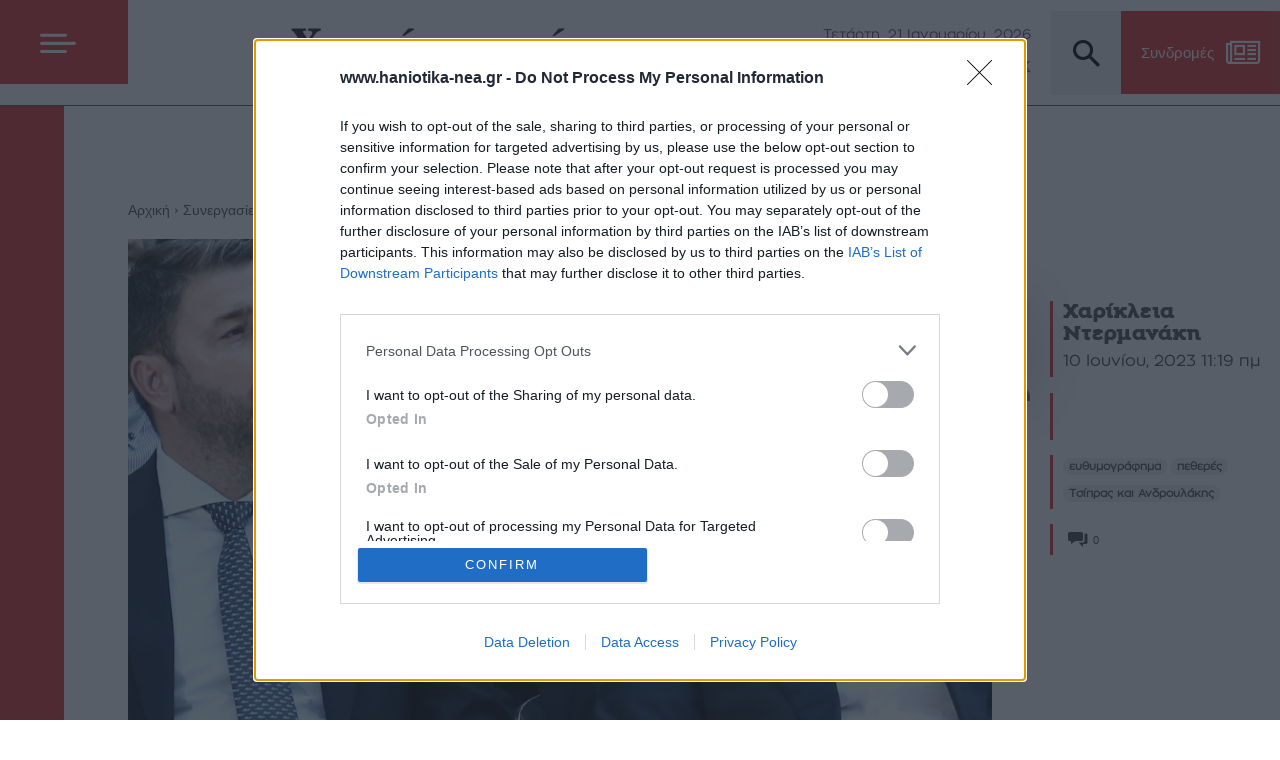

--- FILE ---
content_type: text/html; charset=UTF-8
request_url: https://www.haniotika-nea.gr/eythymografima-oi-kakes-petheres/
body_size: 67753
content:
<!doctype html >
<!--[if IE 8]>    <html class="ie8" lang="en"> <![endif]-->
<!--[if IE 9]>    <html class="ie9" lang="en"> <![endif]-->
<!--[if gt IE 8]><!--> <html lang="el" prefix="og: https://ogp.me/ns#"> <!--<![endif]-->
<head>
    <title>Ευθυμογράφημα: Οι κακές πεθερές - Χανιώτικα Νέα</title>
    <meta charset="UTF-8" />
    <meta name="viewport" content="width=device-width, initial-scale=1.0">
    <link rel="pingback" href="https://www.haniotika-nea.gr/xmlrpc.php" />
    <script type="text/javascript">
/* <![CDATA[ */
window.JetpackScriptData = {"site":{"icon":"","title":"Χανιώτικα Νέα","host":"unknown","is_wpcom_platform":false}};
/* ]]> */
</script>
	<style>img:is([sizes="auto" i], [sizes^="auto," i]) { contain-intrinsic-size: 3000px 1500px }</style>
	<link rel="icon" type="image/png" href="https://www.haniotika-nea.gr/media/2020/10/favicon.png"><link rel="apple-touch-icon" sizes="76x76" href="https://www.haniotika-nea.gr/media/2020/10/favicon-300x300-1.png"/><link rel="apple-touch-icon" sizes="120x120" href="https://www.haniotika-nea.gr/media/2020/10/favicon-300x300-1.png"/><link rel="apple-touch-icon" sizes="152x152" href="https://www.haniotika-nea.gr/media/2020/10/favicon-300x300-1.png"/><link rel="apple-touch-icon" sizes="114x114" href="https://www.haniotika-nea.gr/media/2020/10/favicon-300x300-1.png"/><link rel="apple-touch-icon" sizes="144x144" href="https://www.haniotika-nea.gr/media/2020/10/favicon-300x300-1.png"/>
<!-- Search Engine Optimization by Rank Math - https://rankmath.com/ -->
<meta name="description" content="Αποσπερίζανε καθισμένες σε ένα χαμηλό πεζούλι, η κυρά Αλέξαινα με την κυρά Νικολάκαινα. Φίλες καλές, από τότε που χάσανε κι οι δυο τους άντρες τους. Της"/>
<meta name="robots" content="follow, index, max-snippet:-1, max-video-preview:-1, max-image-preview:large"/>
<link rel="canonical" href="https://www.haniotika-nea.gr/eythymografima-oi-kakes-petheres/" />
<meta property="og:locale" content="el_GR" />
<meta property="og:type" content="article" />
<meta property="og:title" content="Ευθυμογράφημα: Οι κακές πεθερές - Χανιώτικα Νέα" />
<meta property="og:description" content="Αποσπερίζανε καθισμένες σε ένα χαμηλό πεζούλι, η κυρά Αλέξαινα με την κυρά Νικολάκαινα. Φίλες καλές, από τότε που χάσανε κι οι δυο τους άντρες τους. Της" />
<meta property="og:url" content="https://www.haniotika-nea.gr/eythymografima-oi-kakes-petheres/" />
<meta property="og:site_name" content="Χανιώτικα Νέα" />
<meta property="article:tag" content="ευθυμογράφημα" />
<meta property="article:tag" content="πεθερές" />
<meta property="article:tag" content="Τσίπρας και Ανδρουλάκης" />
<meta property="article:section" content="Συνεργασίες" />
<meta property="og:image" content="https://www.haniotika-nea.gr/media/2023/06/androulakis-tsipras-proedriko.jpg" />
<meta property="og:image:secure_url" content="https://www.haniotika-nea.gr/media/2023/06/androulakis-tsipras-proedriko.jpg" />
<meta property="og:image:width" content="1200" />
<meta property="og:image:height" content="900" />
<meta property="og:image:alt" content="πεθερές" />
<meta property="og:image:type" content="image/jpeg" />
<meta property="article:published_time" content="2023-06-10T11:19:56+03:00" />
<meta name="twitter:card" content="summary_large_image" />
<meta name="twitter:title" content="Ευθυμογράφημα: Οι κακές πεθερές - Χανιώτικα Νέα" />
<meta name="twitter:description" content="Αποσπερίζανε καθισμένες σε ένα χαμηλό πεζούλι, η κυρά Αλέξαινα με την κυρά Νικολάκαινα. Φίλες καλές, από τότε που χάσανε κι οι δυο τους άντρες τους. Της" />
<meta name="twitter:image" content="https://www.haniotika-nea.gr/media/2023/06/androulakis-tsipras-proedriko.jpg" />
<meta name="twitter:label1" content="Written by" />
<meta name="twitter:data1" content="Χαρίκλεια Ντερμανάκη" />
<meta name="twitter:label2" content="Time to read" />
<meta name="twitter:data2" content="1 minute" />
<script type="application/ld+json" class="rank-math-schema">{"@context":"https://schema.org","@graph":[{"@type":["NewsMediaOrganization","Organization"],"@id":"https://www.haniotika-nea.gr/#organization","name":"\u03a7\u03b1\u03bd\u03b9\u03ce\u03c4\u03b9\u03ba\u03b1 \u039d\u03ad\u03b1","url":"https://www.haniotika-nea.gr","logo":{"@type":"ImageObject","@id":"https://www.haniotika-nea.gr/#logo","url":"https://www.haniotika-nea.gr/media/2022/01/haniotika-nea-logo.png","contentUrl":"https://www.haniotika-nea.gr/media/2022/01/haniotika-nea-logo.png","caption":"\u03a7\u03b1\u03bd\u03b9\u03ce\u03c4\u03b9\u03ba\u03b1 \u039d\u03ad\u03b1","inLanguage":"el","width":"403","height":"70"}},{"@type":"WebSite","@id":"https://www.haniotika-nea.gr/#website","url":"https://www.haniotika-nea.gr","name":"\u03a7\u03b1\u03bd\u03b9\u03ce\u03c4\u03b9\u03ba\u03b1 \u039d\u03ad\u03b1","publisher":{"@id":"https://www.haniotika-nea.gr/#organization"},"inLanguage":"el"},{"@type":"ImageObject","@id":"https://www.haniotika-nea.gr/media/2023/06/androulakis-tsipras-proedriko.jpg","url":"https://www.haniotika-nea.gr/media/2023/06/androulakis-tsipras-proedriko.jpg","width":"1200","height":"900","inLanguage":"el"},{"@type":"WebPage","@id":"https://www.haniotika-nea.gr/eythymografima-oi-kakes-petheres/#webpage","url":"https://www.haniotika-nea.gr/eythymografima-oi-kakes-petheres/","name":"\u0395\u03c5\u03b8\u03c5\u03bc\u03bf\u03b3\u03c1\u03ac\u03c6\u03b7\u03bc\u03b1: \u039f\u03b9 \u03ba\u03b1\u03ba\u03ad\u03c2 \u03c0\u03b5\u03b8\u03b5\u03c1\u03ad\u03c2 - \u03a7\u03b1\u03bd\u03b9\u03ce\u03c4\u03b9\u03ba\u03b1 \u039d\u03ad\u03b1","datePublished":"2023-06-10T11:19:56+03:00","dateModified":"2023-06-10T11:19:56+03:00","isPartOf":{"@id":"https://www.haniotika-nea.gr/#website"},"primaryImageOfPage":{"@id":"https://www.haniotika-nea.gr/media/2023/06/androulakis-tsipras-proedriko.jpg"},"inLanguage":"el"},{"@type":"Person","@id":"https://www.haniotika-nea.gr/author/dermanaki/","name":"\u03a7\u03b1\u03c1\u03af\u03ba\u03bb\u03b5\u03b9\u03b1 \u039d\u03c4\u03b5\u03c1\u03bc\u03b1\u03bd\u03ac\u03ba\u03b7","url":"https://www.haniotika-nea.gr/author/dermanaki/","image":{"@type":"ImageObject","@id":"https://www.haniotika-nea.gr/media/2022/10/\u03a7\u03b1\u03c1\u03b9\u0301\u03ba\u03bb\u03b5\u03b9\u03b1-\u039d\u03c4\u03b5\u03c1\u03bc\u03b1\u03bd\u03b1\u0301\u03ba\u03b7\u03c2-96x96.jpg","url":"https://www.haniotika-nea.gr/media/2022/10/\u03a7\u03b1\u03c1\u03b9\u0301\u03ba\u03bb\u03b5\u03b9\u03b1-\u039d\u03c4\u03b5\u03c1\u03bc\u03b1\u03bd\u03b1\u0301\u03ba\u03b7\u03c2-96x96.jpg","caption":"\u03a7\u03b1\u03c1\u03af\u03ba\u03bb\u03b5\u03b9\u03b1 \u039d\u03c4\u03b5\u03c1\u03bc\u03b1\u03bd\u03ac\u03ba\u03b7","inLanguage":"el"},"worksFor":{"@id":"https://www.haniotika-nea.gr/#organization"}},{"@type":"NewsArticle","headline":"\u0395\u03c5\u03b8\u03c5\u03bc\u03bf\u03b3\u03c1\u03ac\u03c6\u03b7\u03bc\u03b1: \u039f\u03b9 \u03ba\u03b1\u03ba\u03ad\u03c2 \u03c0\u03b5\u03b8\u03b5\u03c1\u03ad\u03c2 - \u03a7\u03b1\u03bd\u03b9\u03ce\u03c4\u03b9\u03ba\u03b1 \u039d\u03ad\u03b1","keywords":"\u03c0\u03b5\u03b8\u03b5\u03c1\u03ad\u03c2","datePublished":"2023-06-10T11:19:56+03:00","dateModified":"2023-06-10T11:19:56+03:00","articleSection":"\u03a3\u03c5\u03bd\u03b5\u03c1\u03b3\u03b1\u03c3\u03af\u03b5\u03c2","author":{"@id":"https://www.haniotika-nea.gr/author/dermanaki/","name":"\u03a7\u03b1\u03c1\u03af\u03ba\u03bb\u03b5\u03b9\u03b1 \u039d\u03c4\u03b5\u03c1\u03bc\u03b1\u03bd\u03ac\u03ba\u03b7"},"publisher":{"@id":"https://www.haniotika-nea.gr/#organization"},"description":"\u0391\u03c0\u03bf\u03c3\u03c0\u03b5\u03c1\u03af\u03b6\u03b1\u03bd\u03b5 \u03ba\u03b1\u03b8\u03b9\u03c3\u03bc\u03ad\u03bd\u03b5\u03c2 \u03c3\u03b5 \u03ad\u03bd\u03b1 \u03c7\u03b1\u03bc\u03b7\u03bb\u03cc \u03c0\u03b5\u03b6\u03bf\u03cd\u03bb\u03b9, \u03b7 \u03ba\u03c5\u03c1\u03ac \u0391\u03bb\u03ad\u03be\u03b1\u03b9\u03bd\u03b1 \u03bc\u03b5 \u03c4\u03b7\u03bd \u03ba\u03c5\u03c1\u03ac \u039d\u03b9\u03ba\u03bf\u03bb\u03ac\u03ba\u03b1\u03b9\u03bd\u03b1. \u03a6\u03af\u03bb\u03b5\u03c2 \u03ba\u03b1\u03bb\u03ad\u03c2, \u03b1\u03c0\u03cc \u03c4\u03cc\u03c4\u03b5 \u03c0\u03bf\u03c5 \u03c7\u03ac\u03c3\u03b1\u03bd\u03b5 \u03ba\u03b9 \u03bf\u03b9 \u03b4\u03c5\u03bf \u03c4\u03bf\u03c5\u03c2 \u03ac\u03bd\u03c4\u03c1\u03b5\u03c2 \u03c4\u03bf\u03c5\u03c2. \u03a4\u03b7\u03c2","name":"\u0395\u03c5\u03b8\u03c5\u03bc\u03bf\u03b3\u03c1\u03ac\u03c6\u03b7\u03bc\u03b1: \u039f\u03b9 \u03ba\u03b1\u03ba\u03ad\u03c2 \u03c0\u03b5\u03b8\u03b5\u03c1\u03ad\u03c2 - \u03a7\u03b1\u03bd\u03b9\u03ce\u03c4\u03b9\u03ba\u03b1 \u039d\u03ad\u03b1","@id":"https://www.haniotika-nea.gr/eythymografima-oi-kakes-petheres/#richSnippet","isPartOf":{"@id":"https://www.haniotika-nea.gr/eythymografima-oi-kakes-petheres/#webpage"},"image":{"@id":"https://www.haniotika-nea.gr/media/2023/06/androulakis-tsipras-proedriko.jpg"},"inLanguage":"el","mainEntityOfPage":{"@id":"https://www.haniotika-nea.gr/eythymografima-oi-kakes-petheres/#webpage"}}]}</script>
<!-- /Rank Math WordPress SEO plugin -->

<link rel='dns-prefetch' href='//stats.wp.com' />
<link rel='dns-prefetch' href='//v0.wordpress.com' />
<link rel="alternate" type="application/rss+xml" title="Ροή RSS &raquo; Χανιώτικα Νέα" href="https://www.haniotika-nea.gr/feed/" />
<link rel="alternate" type="application/rss+xml" title="Ροή Σχολίων &raquo; Χανιώτικα Νέα" href="https://www.haniotika-nea.gr/comments/feed/" />
<link rel="alternate" type="application/rss+xml" title="Ροή Σχολίων Χανιώτικα Νέα &raquo; Ευθυμογράφημα: Οι κακές πεθερές" href="https://www.haniotika-nea.gr/eythymografima-oi-kakes-petheres/feed/" />
<script type="text/javascript">
/* <![CDATA[ */
window._wpemojiSettings = {"baseUrl":"https:\/\/s.w.org\/images\/core\/emoji\/16.0.1\/72x72\/","ext":".png","svgUrl":"https:\/\/s.w.org\/images\/core\/emoji\/16.0.1\/svg\/","svgExt":".svg","source":{"concatemoji":"https:\/\/www.haniotika-nea.gr\/wp-includes\/js\/wp-emoji-release.min.js?ver=6.8.3"}};
/*! This file is auto-generated */
!function(s,n){var o,i,e;function c(e){try{var t={supportTests:e,timestamp:(new Date).valueOf()};sessionStorage.setItem(o,JSON.stringify(t))}catch(e){}}function p(e,t,n){e.clearRect(0,0,e.canvas.width,e.canvas.height),e.fillText(t,0,0);var t=new Uint32Array(e.getImageData(0,0,e.canvas.width,e.canvas.height).data),a=(e.clearRect(0,0,e.canvas.width,e.canvas.height),e.fillText(n,0,0),new Uint32Array(e.getImageData(0,0,e.canvas.width,e.canvas.height).data));return t.every(function(e,t){return e===a[t]})}function u(e,t){e.clearRect(0,0,e.canvas.width,e.canvas.height),e.fillText(t,0,0);for(var n=e.getImageData(16,16,1,1),a=0;a<n.data.length;a++)if(0!==n.data[a])return!1;return!0}function f(e,t,n,a){switch(t){case"flag":return n(e,"\ud83c\udff3\ufe0f\u200d\u26a7\ufe0f","\ud83c\udff3\ufe0f\u200b\u26a7\ufe0f")?!1:!n(e,"\ud83c\udde8\ud83c\uddf6","\ud83c\udde8\u200b\ud83c\uddf6")&&!n(e,"\ud83c\udff4\udb40\udc67\udb40\udc62\udb40\udc65\udb40\udc6e\udb40\udc67\udb40\udc7f","\ud83c\udff4\u200b\udb40\udc67\u200b\udb40\udc62\u200b\udb40\udc65\u200b\udb40\udc6e\u200b\udb40\udc67\u200b\udb40\udc7f");case"emoji":return!a(e,"\ud83e\udedf")}return!1}function g(e,t,n,a){var r="undefined"!=typeof WorkerGlobalScope&&self instanceof WorkerGlobalScope?new OffscreenCanvas(300,150):s.createElement("canvas"),o=r.getContext("2d",{willReadFrequently:!0}),i=(o.textBaseline="top",o.font="600 32px Arial",{});return e.forEach(function(e){i[e]=t(o,e,n,a)}),i}function t(e){var t=s.createElement("script");t.src=e,t.defer=!0,s.head.appendChild(t)}"undefined"!=typeof Promise&&(o="wpEmojiSettingsSupports",i=["flag","emoji"],n.supports={everything:!0,everythingExceptFlag:!0},e=new Promise(function(e){s.addEventListener("DOMContentLoaded",e,{once:!0})}),new Promise(function(t){var n=function(){try{var e=JSON.parse(sessionStorage.getItem(o));if("object"==typeof e&&"number"==typeof e.timestamp&&(new Date).valueOf()<e.timestamp+604800&&"object"==typeof e.supportTests)return e.supportTests}catch(e){}return null}();if(!n){if("undefined"!=typeof Worker&&"undefined"!=typeof OffscreenCanvas&&"undefined"!=typeof URL&&URL.createObjectURL&&"undefined"!=typeof Blob)try{var e="postMessage("+g.toString()+"("+[JSON.stringify(i),f.toString(),p.toString(),u.toString()].join(",")+"));",a=new Blob([e],{type:"text/javascript"}),r=new Worker(URL.createObjectURL(a),{name:"wpTestEmojiSupports"});return void(r.onmessage=function(e){c(n=e.data),r.terminate(),t(n)})}catch(e){}c(n=g(i,f,p,u))}t(n)}).then(function(e){for(var t in e)n.supports[t]=e[t],n.supports.everything=n.supports.everything&&n.supports[t],"flag"!==t&&(n.supports.everythingExceptFlag=n.supports.everythingExceptFlag&&n.supports[t]);n.supports.everythingExceptFlag=n.supports.everythingExceptFlag&&!n.supports.flag,n.DOMReady=!1,n.readyCallback=function(){n.DOMReady=!0}}).then(function(){return e}).then(function(){var e;n.supports.everything||(n.readyCallback(),(e=n.source||{}).concatemoji?t(e.concatemoji):e.wpemoji&&e.twemoji&&(t(e.twemoji),t(e.wpemoji)))}))}((window,document),window._wpemojiSettings);
/* ]]> */
</script>
<!-- www.haniotika-nea.gr is managing ads with Advanced Ads 2.0.9 – https://wpadvancedads.com/ --><script id="hanio-ready">
			window.advanced_ads_ready=function(e,a){a=a||"complete";var d=function(e){return"interactive"===a?"loading"!==e:"complete"===e};d(document.readyState)?e():document.addEventListener("readystatechange",(function(a){d(a.target.readyState)&&e()}),{once:"interactive"===a})},window.advanced_ads_ready_queue=window.advanced_ads_ready_queue||[];		</script>
		<style id='wp-emoji-styles-inline-css' type='text/css'>

	img.wp-smiley, img.emoji {
		display: inline !important;
		border: none !important;
		box-shadow: none !important;
		height: 1em !important;
		width: 1em !important;
		margin: 0 0.07em !important;
		vertical-align: -0.1em !important;
		background: none !important;
		padding: 0 !important;
	}
</style>
<link rel='stylesheet' id='wp-block-library-css' href='https://www.haniotika-nea.gr/wp-includes/css/dist/block-library/style.min.css?ver=6.8.3' type='text/css' media='all' />
<style id='classic-theme-styles-inline-css' type='text/css'>
/*! This file is auto-generated */
.wp-block-button__link{color:#fff;background-color:#32373c;border-radius:9999px;box-shadow:none;text-decoration:none;padding:calc(.667em + 2px) calc(1.333em + 2px);font-size:1.125em}.wp-block-file__button{background:#32373c;color:#fff;text-decoration:none}
</style>
<style id='co-authors-plus-coauthors-style-inline-css' type='text/css'>
.wp-block-co-authors-plus-coauthors.is-layout-flow [class*=wp-block-co-authors-plus]{display:inline}

</style>
<style id='co-authors-plus-avatar-style-inline-css' type='text/css'>
.wp-block-co-authors-plus-avatar :where(img){height:auto;max-width:100%;vertical-align:bottom}.wp-block-co-authors-plus-coauthors.is-layout-flow .wp-block-co-authors-plus-avatar :where(img){vertical-align:middle}.wp-block-co-authors-plus-avatar:is(.alignleft,.alignright){display:table}.wp-block-co-authors-plus-avatar.aligncenter{display:table;margin-inline:auto}

</style>
<style id='co-authors-plus-image-style-inline-css' type='text/css'>
.wp-block-co-authors-plus-image{margin-bottom:0}.wp-block-co-authors-plus-image :where(img){height:auto;max-width:100%;vertical-align:bottom}.wp-block-co-authors-plus-coauthors.is-layout-flow .wp-block-co-authors-plus-image :where(img){vertical-align:middle}.wp-block-co-authors-plus-image:is(.alignfull,.alignwide) :where(img){width:100%}.wp-block-co-authors-plus-image:is(.alignleft,.alignright){display:table}.wp-block-co-authors-plus-image.aligncenter{display:table;margin-inline:auto}

</style>
<link rel='stylesheet' id='mediaelement-css' href='https://www.haniotika-nea.gr/wp-includes/js/mediaelement/mediaelementplayer-legacy.min.css?ver=4.2.17' type='text/css' media='all' />
<link rel='stylesheet' id='wp-mediaelement-css' href='https://www.haniotika-nea.gr/wp-includes/js/mediaelement/wp-mediaelement.min.css?ver=6.8.3' type='text/css' media='all' />
<style id='jetpack-sharing-buttons-style-inline-css' type='text/css'>
.jetpack-sharing-buttons__services-list{display:flex;flex-direction:row;flex-wrap:wrap;gap:0;list-style-type:none;margin:5px;padding:0}.jetpack-sharing-buttons__services-list.has-small-icon-size{font-size:12px}.jetpack-sharing-buttons__services-list.has-normal-icon-size{font-size:16px}.jetpack-sharing-buttons__services-list.has-large-icon-size{font-size:24px}.jetpack-sharing-buttons__services-list.has-huge-icon-size{font-size:36px}@media print{.jetpack-sharing-buttons__services-list{display:none!important}}.editor-styles-wrapper .wp-block-jetpack-sharing-buttons{gap:0;padding-inline-start:0}ul.jetpack-sharing-buttons__services-list.has-background{padding:1.25em 2.375em}
</style>
<style id='global-styles-inline-css' type='text/css'>
:root{--wp--preset--aspect-ratio--square: 1;--wp--preset--aspect-ratio--4-3: 4/3;--wp--preset--aspect-ratio--3-4: 3/4;--wp--preset--aspect-ratio--3-2: 3/2;--wp--preset--aspect-ratio--2-3: 2/3;--wp--preset--aspect-ratio--16-9: 16/9;--wp--preset--aspect-ratio--9-16: 9/16;--wp--preset--color--black: #000000;--wp--preset--color--cyan-bluish-gray: #abb8c3;--wp--preset--color--white: #ffffff;--wp--preset--color--pale-pink: #f78da7;--wp--preset--color--vivid-red: #cf2e2e;--wp--preset--color--luminous-vivid-orange: #ff6900;--wp--preset--color--luminous-vivid-amber: #fcb900;--wp--preset--color--light-green-cyan: #7bdcb5;--wp--preset--color--vivid-green-cyan: #00d084;--wp--preset--color--pale-cyan-blue: #8ed1fc;--wp--preset--color--vivid-cyan-blue: #0693e3;--wp--preset--color--vivid-purple: #9b51e0;--wp--preset--gradient--vivid-cyan-blue-to-vivid-purple: linear-gradient(135deg,rgba(6,147,227,1) 0%,rgb(155,81,224) 100%);--wp--preset--gradient--light-green-cyan-to-vivid-green-cyan: linear-gradient(135deg,rgb(122,220,180) 0%,rgb(0,208,130) 100%);--wp--preset--gradient--luminous-vivid-amber-to-luminous-vivid-orange: linear-gradient(135deg,rgba(252,185,0,1) 0%,rgba(255,105,0,1) 100%);--wp--preset--gradient--luminous-vivid-orange-to-vivid-red: linear-gradient(135deg,rgba(255,105,0,1) 0%,rgb(207,46,46) 100%);--wp--preset--gradient--very-light-gray-to-cyan-bluish-gray: linear-gradient(135deg,rgb(238,238,238) 0%,rgb(169,184,195) 100%);--wp--preset--gradient--cool-to-warm-spectrum: linear-gradient(135deg,rgb(74,234,220) 0%,rgb(151,120,209) 20%,rgb(207,42,186) 40%,rgb(238,44,130) 60%,rgb(251,105,98) 80%,rgb(254,248,76) 100%);--wp--preset--gradient--blush-light-purple: linear-gradient(135deg,rgb(255,206,236) 0%,rgb(152,150,240) 100%);--wp--preset--gradient--blush-bordeaux: linear-gradient(135deg,rgb(254,205,165) 0%,rgb(254,45,45) 50%,rgb(107,0,62) 100%);--wp--preset--gradient--luminous-dusk: linear-gradient(135deg,rgb(255,203,112) 0%,rgb(199,81,192) 50%,rgb(65,88,208) 100%);--wp--preset--gradient--pale-ocean: linear-gradient(135deg,rgb(255,245,203) 0%,rgb(182,227,212) 50%,rgb(51,167,181) 100%);--wp--preset--gradient--electric-grass: linear-gradient(135deg,rgb(202,248,128) 0%,rgb(113,206,126) 100%);--wp--preset--gradient--midnight: linear-gradient(135deg,rgb(2,3,129) 0%,rgb(40,116,252) 100%);--wp--preset--font-size--small: 11px;--wp--preset--font-size--medium: 20px;--wp--preset--font-size--large: 32px;--wp--preset--font-size--x-large: 42px;--wp--preset--font-size--regular: 15px;--wp--preset--font-size--larger: 50px;--wp--preset--spacing--20: 0.44rem;--wp--preset--spacing--30: 0.67rem;--wp--preset--spacing--40: 1rem;--wp--preset--spacing--50: 1.5rem;--wp--preset--spacing--60: 2.25rem;--wp--preset--spacing--70: 3.38rem;--wp--preset--spacing--80: 5.06rem;--wp--preset--shadow--natural: 6px 6px 9px rgba(0, 0, 0, 0.2);--wp--preset--shadow--deep: 12px 12px 50px rgba(0, 0, 0, 0.4);--wp--preset--shadow--sharp: 6px 6px 0px rgba(0, 0, 0, 0.2);--wp--preset--shadow--outlined: 6px 6px 0px -3px rgba(255, 255, 255, 1), 6px 6px rgba(0, 0, 0, 1);--wp--preset--shadow--crisp: 6px 6px 0px rgba(0, 0, 0, 1);}:where(.is-layout-flex){gap: 0.5em;}:where(.is-layout-grid){gap: 0.5em;}body .is-layout-flex{display: flex;}.is-layout-flex{flex-wrap: wrap;align-items: center;}.is-layout-flex > :is(*, div){margin: 0;}body .is-layout-grid{display: grid;}.is-layout-grid > :is(*, div){margin: 0;}:where(.wp-block-columns.is-layout-flex){gap: 2em;}:where(.wp-block-columns.is-layout-grid){gap: 2em;}:where(.wp-block-post-template.is-layout-flex){gap: 1.25em;}:where(.wp-block-post-template.is-layout-grid){gap: 1.25em;}.has-black-color{color: var(--wp--preset--color--black) !important;}.has-cyan-bluish-gray-color{color: var(--wp--preset--color--cyan-bluish-gray) !important;}.has-white-color{color: var(--wp--preset--color--white) !important;}.has-pale-pink-color{color: var(--wp--preset--color--pale-pink) !important;}.has-vivid-red-color{color: var(--wp--preset--color--vivid-red) !important;}.has-luminous-vivid-orange-color{color: var(--wp--preset--color--luminous-vivid-orange) !important;}.has-luminous-vivid-amber-color{color: var(--wp--preset--color--luminous-vivid-amber) !important;}.has-light-green-cyan-color{color: var(--wp--preset--color--light-green-cyan) !important;}.has-vivid-green-cyan-color{color: var(--wp--preset--color--vivid-green-cyan) !important;}.has-pale-cyan-blue-color{color: var(--wp--preset--color--pale-cyan-blue) !important;}.has-vivid-cyan-blue-color{color: var(--wp--preset--color--vivid-cyan-blue) !important;}.has-vivid-purple-color{color: var(--wp--preset--color--vivid-purple) !important;}.has-black-background-color{background-color: var(--wp--preset--color--black) !important;}.has-cyan-bluish-gray-background-color{background-color: var(--wp--preset--color--cyan-bluish-gray) !important;}.has-white-background-color{background-color: var(--wp--preset--color--white) !important;}.has-pale-pink-background-color{background-color: var(--wp--preset--color--pale-pink) !important;}.has-vivid-red-background-color{background-color: var(--wp--preset--color--vivid-red) !important;}.has-luminous-vivid-orange-background-color{background-color: var(--wp--preset--color--luminous-vivid-orange) !important;}.has-luminous-vivid-amber-background-color{background-color: var(--wp--preset--color--luminous-vivid-amber) !important;}.has-light-green-cyan-background-color{background-color: var(--wp--preset--color--light-green-cyan) !important;}.has-vivid-green-cyan-background-color{background-color: var(--wp--preset--color--vivid-green-cyan) !important;}.has-pale-cyan-blue-background-color{background-color: var(--wp--preset--color--pale-cyan-blue) !important;}.has-vivid-cyan-blue-background-color{background-color: var(--wp--preset--color--vivid-cyan-blue) !important;}.has-vivid-purple-background-color{background-color: var(--wp--preset--color--vivid-purple) !important;}.has-black-border-color{border-color: var(--wp--preset--color--black) !important;}.has-cyan-bluish-gray-border-color{border-color: var(--wp--preset--color--cyan-bluish-gray) !important;}.has-white-border-color{border-color: var(--wp--preset--color--white) !important;}.has-pale-pink-border-color{border-color: var(--wp--preset--color--pale-pink) !important;}.has-vivid-red-border-color{border-color: var(--wp--preset--color--vivid-red) !important;}.has-luminous-vivid-orange-border-color{border-color: var(--wp--preset--color--luminous-vivid-orange) !important;}.has-luminous-vivid-amber-border-color{border-color: var(--wp--preset--color--luminous-vivid-amber) !important;}.has-light-green-cyan-border-color{border-color: var(--wp--preset--color--light-green-cyan) !important;}.has-vivid-green-cyan-border-color{border-color: var(--wp--preset--color--vivid-green-cyan) !important;}.has-pale-cyan-blue-border-color{border-color: var(--wp--preset--color--pale-cyan-blue) !important;}.has-vivid-cyan-blue-border-color{border-color: var(--wp--preset--color--vivid-cyan-blue) !important;}.has-vivid-purple-border-color{border-color: var(--wp--preset--color--vivid-purple) !important;}.has-vivid-cyan-blue-to-vivid-purple-gradient-background{background: var(--wp--preset--gradient--vivid-cyan-blue-to-vivid-purple) !important;}.has-light-green-cyan-to-vivid-green-cyan-gradient-background{background: var(--wp--preset--gradient--light-green-cyan-to-vivid-green-cyan) !important;}.has-luminous-vivid-amber-to-luminous-vivid-orange-gradient-background{background: var(--wp--preset--gradient--luminous-vivid-amber-to-luminous-vivid-orange) !important;}.has-luminous-vivid-orange-to-vivid-red-gradient-background{background: var(--wp--preset--gradient--luminous-vivid-orange-to-vivid-red) !important;}.has-very-light-gray-to-cyan-bluish-gray-gradient-background{background: var(--wp--preset--gradient--very-light-gray-to-cyan-bluish-gray) !important;}.has-cool-to-warm-spectrum-gradient-background{background: var(--wp--preset--gradient--cool-to-warm-spectrum) !important;}.has-blush-light-purple-gradient-background{background: var(--wp--preset--gradient--blush-light-purple) !important;}.has-blush-bordeaux-gradient-background{background: var(--wp--preset--gradient--blush-bordeaux) !important;}.has-luminous-dusk-gradient-background{background: var(--wp--preset--gradient--luminous-dusk) !important;}.has-pale-ocean-gradient-background{background: var(--wp--preset--gradient--pale-ocean) !important;}.has-electric-grass-gradient-background{background: var(--wp--preset--gradient--electric-grass) !important;}.has-midnight-gradient-background{background: var(--wp--preset--gradient--midnight) !important;}.has-small-font-size{font-size: var(--wp--preset--font-size--small) !important;}.has-medium-font-size{font-size: var(--wp--preset--font-size--medium) !important;}.has-large-font-size{font-size: var(--wp--preset--font-size--large) !important;}.has-x-large-font-size{font-size: var(--wp--preset--font-size--x-large) !important;}
:where(.wp-block-post-template.is-layout-flex){gap: 1.25em;}:where(.wp-block-post-template.is-layout-grid){gap: 1.25em;}
:where(.wp-block-columns.is-layout-flex){gap: 2em;}:where(.wp-block-columns.is-layout-grid){gap: 2em;}
:root :where(.wp-block-pullquote){font-size: 1.5em;line-height: 1.6;}
</style>
<link rel='stylesheet' id='contact-form-7-css' href='https://www.haniotika-nea.gr/wp-content/plugins/contact-form-7/includes/css/styles.css?ver=6.1' type='text/css' media='all' />
<link rel='stylesheet' id='td-plugin-framework-css' href='https://www.haniotika-nea.gr/wp-content/plugins/td-api-plugin/css/style.css?ver=6.8.3' type='text/css' media='all' />
<link rel='stylesheet' id='algolia-satellite-css' href='https://www.haniotika-nea.gr/wp-content/plugins/search-with-typesense/assets/vendor/css/algolia-satellite.min.css?ver=61e3d5e205d603b7f9da' type='text/css' media='' />
<link rel='stylesheet' id='cm-typesense-frontend-style-css' href='https://www.haniotika-nea.gr/wp-content/plugins/search-with-typesense/build/frontend/style-instant-search.css?ver=61e3d5e205d603b7f9da' type='text/css' media='' />
<link rel='stylesheet' id='Newspaper-style-css' href='https://www.haniotika-nea.gr/wp-content/themes/Newspaper/style.css?ver=1.2.13' type='text/css' media='all' />
<link rel='stylesheet' id='xn-style-css' href='https://www.haniotika-nea.gr/wp-content/themes/xn_2025/style.css?ver=1.2.13' type='text/css' media='all' />
<link rel='stylesheet' id='xn-nikos-css' href='https://www.haniotika-nea.gr/wp-content/themes/xn_2025/nikos.css?ver=1.2.13' type='text/css' media='all' />
<link rel='stylesheet' id='xn-override-css' href='https://www.haniotika-nea.gr/wp-content/themes/xn_2025/css/override.css?ver=1.2.13' type='text/css' media='all' />
<link rel='stylesheet' id='special-page-style-css' href='https://www.haniotika-nea.gr/wp-content/themes/xn_2025/css/special-page.css?ver=1.2.13' type='text/css' media='all' />
<link rel='stylesheet' id='td-plugin-multi-purpose-css' href='https://www.haniotika-nea.gr/wp-content/plugins/td-composer/td-multi-purpose/style.css?ver=492e3cf54bd42df3b24a3de8e2307cafx' type='text/css' media='all' />
<link rel='stylesheet' id='font_awesome-css' href='https://www.haniotika-nea.gr/wp-content/plugins/td-composer/assets/fonts/font-awesome/font-awesome.css?ver=492e3cf54bd42df3b24a3de8e2307cafx' type='text/css' media='all' />
<link rel='stylesheet' id='td-theme-css' href='https://www.haniotika-nea.gr/wp-content/themes/xn_2025/style.css?ver=1.2.13' type='text/css' media='all' />
<style id='td-theme-inline-css' type='text/css'>@media (max-width:767px){.td-header-desktop-wrap{display:none}}@media (min-width:767px){.td-header-mobile-wrap{display:none}}</style>
<link rel='stylesheet' id='td-legacy-framework-front-style-css' href='https://www.haniotika-nea.gr/wp-content/plugins/td-composer/legacy/Newspaper/assets/css/td_legacy_main.css?ver=492e3cf54bd42df3b24a3de8e2307cafx' type='text/css' media='all' />
<link rel='stylesheet' id='td-standard-pack-framework-front-style-css' href='https://www.haniotika-nea.gr/wp-content/plugins/td-standard-pack/Newspaper/assets/css/td_standard_pack_main.css?ver=8ae1459a1d876d507918f73cef68310e' type='text/css' media='all' />
<link rel='stylesheet' id='tdb_style_cloud_templates_front-css' href='https://www.haniotika-nea.gr/wp-content/plugins/td-cloud-library/assets/css/tdb_main.css?ver=d578089f160957352b9b4ca6d880fd8f' type='text/css' media='all' />
<script type="text/javascript" src="https://www.haniotika-nea.gr/wp-includes/js/jquery/jquery.min.js?ver=3.7.1" id="jquery-core-js"></script>
<script type="text/javascript" src="https://www.haniotika-nea.gr/wp-includes/js/jquery/jquery-migrate.min.js?ver=3.4.1" id="jquery-migrate-js"></script>
<script type="text/javascript" id="advanced-ads-advanced-js-js-extra">
/* <![CDATA[ */
var advads_options = {"blog_id":"1","privacy":{"enabled":true,"custom-cookie-name":"","custom-cookie-value":"","consent-method":"iab_tcf_20","state":"unknown"}};
/* ]]> */
</script>
<script type="text/javascript" src="https://www.haniotika-nea.gr/wp-content/plugins/advanced-ads/public/assets/js/advanced.min.js?ver=2.0.9" id="advanced-ads-advanced-js-js"></script>
<link rel="https://api.w.org/" href="https://www.haniotika-nea.gr/wp-json/" /><link rel="alternate" title="JSON" type="application/json" href="https://www.haniotika-nea.gr/wp-json/wp/v2/posts/1123713" /><link rel="EditURI" type="application/rsd+xml" title="RSD" href="https://www.haniotika-nea.gr/xmlrpc.php?rsd" />
<meta name="generator" content="WordPress 6.8.3" />
<link rel='shortlink' href='https://wp.me/p4HOmx-4Ikp' />
<link rel="alternate" title="oEmbed (JSON)" type="application/json+oembed" href="https://www.haniotika-nea.gr/wp-json/oembed/1.0/embed?url=https%3A%2F%2Fwww.haniotika-nea.gr%2Feythymografima-oi-kakes-petheres%2F" />
<link rel="alternate" title="oEmbed (XML)" type="text/xml+oembed" href="https://www.haniotika-nea.gr/wp-json/oembed/1.0/embed?url=https%3A%2F%2Fwww.haniotika-nea.gr%2Feythymografima-oi-kakes-petheres%2F&#038;format=xml" />
	<style>img#wpstats{display:none}</style>
		<meta name="facebook-domain-verification" content="c8dmjfw2oqor8f2gwgdjh9mumx275n" />            <script type="text/javascript">
                var _gaq = _gaq || [];
                _gaq.push(['_setAccount', 'UA-44808262-1']);
                _gaq.push(['_setDomainName', 'haniotika-nea.gr']);
                _gaq.push(['_trackPageview']);

                (function() {
                    var ga = document.createElement('script');
                    ga.type = 'text/javascript';
                    ga.async = true;
                    ga.src = ('https:' == document.location.protocol ? 'https://ssl' : 'http://www') + '.google-analytics.com/ga.js';
                    var s = document.getElementsByTagName('script')[0];
                    s.parentNode.insertBefore(ga, s);
                })();
            </script>
            <!-- Google tag (gtag.js) -->
            <script async src="https://www.googletagmanager.com/gtag/js?id=G-8B07R0G6HG"></script>
            <script>
                window.dataLayer = window.dataLayer || [];

                function gtag() {
                    dataLayer.push(arguments);
                }
                gtag('js', new Date());

                gtag('config', 'G-8B07R0G6HG');
            </script>
            <!-- Matomo -->
            <script type="text/javascript">
                var _paq = window._paq = window._paq || [];
                /* tracker methods like "setCustomDimension" should be called before "trackPageView" */
                _paq.push(['trackPageView']);
                _paq.push(['enableLinkTracking']);
                (function() {
                    var u = "//t.haniotika-nea.gr/";
                    _paq.push(['setTrackerUrl', u + 'matomo.php']);
                    _paq.push(['setSiteId', '1']);
                    var d = document,
                        g = d.createElement('script'),
                        s = d.getElementsByTagName('script')[0];
                    g.type = 'text/javascript';
                    g.async = true;
                    g.src = u + 'matomo.js';
                    s.parentNode.insertBefore(g, s);
                })();
            </script>
            <!-- End Matomo Code -->
    <script>
        window.tdb_global_vars = {"wpRestUrl":"https:\/\/www.haniotika-nea.gr\/wp-json\/","permalinkStructure":"\/%postname%\/"};
        window.tdb_p_autoload_vars = {"isAjax":false,"isAdminBarShowing":false,"autoloadStatus":"off","origPostEditUrl":null};
    </script>
    
    <style id="tdb-global-colors">:root{--accent-color:#fff}</style>

    
	
<!-- JS generated by theme -->

<script type="text/javascript" id="td-generated-header-js">
    
    

	    var tdBlocksArray = []; //here we store all the items for the current page

	    // td_block class - each ajax block uses a object of this class for requests
	    function tdBlock() {
		    this.id = '';
		    this.block_type = 1; //block type id (1-234 etc)
		    this.atts = '';
		    this.td_column_number = '';
		    this.td_current_page = 1; //
		    this.post_count = 0; //from wp
		    this.found_posts = 0; //from wp
		    this.max_num_pages = 0; //from wp
		    this.td_filter_value = ''; //current live filter value
		    this.is_ajax_running = false;
		    this.td_user_action = ''; // load more or infinite loader (used by the animation)
		    this.header_color = '';
		    this.ajax_pagination_infinite_stop = ''; //show load more at page x
	    }

        // td_js_generator - mini detector
        ( function () {
            var htmlTag = document.getElementsByTagName("html")[0];

	        if ( navigator.userAgent.indexOf("MSIE 10.0") > -1 ) {
                htmlTag.className += ' ie10';
            }

            if ( !!navigator.userAgent.match(/Trident.*rv\:11\./) ) {
                htmlTag.className += ' ie11';
            }

	        if ( navigator.userAgent.indexOf("Edge") > -1 ) {
                htmlTag.className += ' ieEdge';
            }

            if ( /(iPad|iPhone|iPod)/g.test(navigator.userAgent) ) {
                htmlTag.className += ' td-md-is-ios';
            }

            var user_agent = navigator.userAgent.toLowerCase();
            if ( user_agent.indexOf("android") > -1 ) {
                htmlTag.className += ' td-md-is-android';
            }

            if ( -1 !== navigator.userAgent.indexOf('Mac OS X')  ) {
                htmlTag.className += ' td-md-is-os-x';
            }

            if ( /chrom(e|ium)/.test(navigator.userAgent.toLowerCase()) ) {
               htmlTag.className += ' td-md-is-chrome';
            }

            if ( -1 !== navigator.userAgent.indexOf('Firefox') ) {
                htmlTag.className += ' td-md-is-firefox';
            }

            if ( -1 !== navigator.userAgent.indexOf('Safari') && -1 === navigator.userAgent.indexOf('Chrome') ) {
                htmlTag.className += ' td-md-is-safari';
            }

            if( -1 !== navigator.userAgent.indexOf('IEMobile') ){
                htmlTag.className += ' td-md-is-iemobile';
            }

        })();

        var tdLocalCache = {};

        ( function () {
            "use strict";

            tdLocalCache = {
                data: {},
                remove: function (resource_id) {
                    delete tdLocalCache.data[resource_id];
                },
                exist: function (resource_id) {
                    return tdLocalCache.data.hasOwnProperty(resource_id) && tdLocalCache.data[resource_id] !== null;
                },
                get: function (resource_id) {
                    return tdLocalCache.data[resource_id];
                },
                set: function (resource_id, cachedData) {
                    tdLocalCache.remove(resource_id);
                    tdLocalCache.data[resource_id] = cachedData;
                }
            };
        })();

    
    
var td_viewport_interval_list=[{"limitBottom":767,"sidebarWidth":228},{"limitBottom":1018,"sidebarWidth":300},{"limitBottom":1140,"sidebarWidth":324}];
var td_animation_stack_effect="type0";
var tds_animation_stack=true;
var td_animation_stack_specific_selectors=".entry-thumb, img, .td-lazy-img";
var td_animation_stack_general_selectors=".td-animation-stack img, .td-animation-stack .entry-thumb, .post img, .td-animation-stack .td-lazy-img";
var tdc_is_installed="yes";
var tdc_domain_active=false;
var td_ajax_url="https:\/\/www.haniotika-nea.gr\/wp-admin\/admin-ajax.php?td_theme_name=Newspaper&v=12.7.1";
var td_get_template_directory_uri="https:\/\/www.haniotika-nea.gr\/wp-content\/plugins\/td-composer\/legacy\/common";
var tds_snap_menu="";
var tds_logo_on_sticky="";
var tds_header_style="";
var td_please_wait="\u03a0\u03b1\u03c1\u03b1\u03ba\u03b1\u03bb\u03bf\u03cd\u03bc\u03b5 \u03c0\u03b5\u03c1\u03b9\u03bc\u03ad\u03bd\u03b5\u03c4\u03b5...";
var td_email_user_pass_incorrect="\u03a7\u03c1\u03ae\u03c3\u03c4\u03b7\u03c2 \u03ae \u03ba\u03c9\u03b4\u03b9\u03ba\u03cc\u03c2 \u03bb\u03b1\u03bd\u03b8\u03b1\u03c3\u03bc\u03ad\u03bd\u03bf\u03c2!";
var td_email_user_incorrect="Email \u03ae \u03cc\u03bd\u03bf\u03bc\u03b1 \u03c7\u03c1\u03ae\u03c3\u03c4\u03b7 \u03bb\u03b1\u03bd\u03b8\u03b1\u03c3\u03bc\u03ad\u03bd\u03bf!";
var td_email_incorrect="Email \u03bb\u03b1\u03bd\u03b8\u03b1\u03c3\u03bc\u03ad\u03bd\u03bf!";
var td_user_incorrect="Username incorrect!";
var td_email_user_empty="Email or username empty!";
var td_pass_empty="Pass empty!";
var td_pass_pattern_incorrect="Invalid Pass Pattern!";
var td_retype_pass_incorrect="Retyped Pass incorrect!";
var tds_more_articles_on_post_enable="";
var tds_more_articles_on_post_time_to_wait="";
var tds_more_articles_on_post_pages_distance_from_top=0;
var tds_captcha="";
var tds_theme_color_site_wide="#dd3333";
var tds_smart_sidebar="";
var tdThemeName="Newspaper";
var tdThemeNameWl="Newspaper";
var td_magnific_popup_translation_tPrev="\u03a0\u03c1\u03bf\u03b7\u03b3\u03bf\u03cd\u03bc\u03b5\u03bd\u03bf (\u039a\u03bf\u03c5\u03bc\u03c0\u03af \u03b1\u03c1\u03b9\u03c3\u03c4\u03b5\u03c1\u03bf\u03cd \u03b2\u03ad\u03bb\u03bf\u03c5\u03c2)";
var td_magnific_popup_translation_tNext="\u0395\u03c0\u03cc\u03bc\u03b5\u03bd\u03bf (\u039a\u03bf\u03c5\u03bc\u03c0\u03af \u03b4\u03b5\u03be\u03b9\u03bf\u03cd \u03b2\u03ad\u03bb\u03bf\u03c5\u03c2)";
var td_magnific_popup_translation_tCounter="%curr% \u03b1\u03c0\u03cc %total%";
var td_magnific_popup_translation_ajax_tError="\u03a4\u03bf \u03c0\u03b5\u03c1\u03b9\u03b5\u03c7\u03cc\u03bc\u03b5\u03bd\u03bf \u03b1\u03c0\u03cc %url% \u03b4\u03b5\u03bd \u03ae\u03c4\u03b1\u03bd \u03b4\u03c5\u03bd\u03b1\u03c4\u03cc \u03bd\u03b1 \u03c6\u03bf\u03c1\u03c4\u03c9\u03b8\u03b5\u03af.";
var td_magnific_popup_translation_image_tError="\u0397 \u03b5\u03b9\u03ba\u03cc\u03bd\u03b1 #%curr% \u03b4\u03b5\u03bd \u03ae\u03c4\u03b1\u03bd \u03b4\u03c5\u03bd\u03b1\u03c4\u03cc \u03bd\u03b1 \u03c6\u03bf\u03c1\u03c4\u03c9\u03b8\u03b5\u03af.";
var tdBlockNonce="398f27ede2";
var tdMobileMenu="enabled";
var tdMobileSearch="enabled";
var tdDateNamesI18n={"month_names":["\u0399\u03b1\u03bd\u03bf\u03c5\u03ac\u03c1\u03b9\u03bf\u03c2","\u03a6\u03b5\u03b2\u03c1\u03bf\u03c5\u03ac\u03c1\u03b9\u03bf\u03c2","\u039c\u03ac\u03c1\u03c4\u03b9\u03bf\u03c2","\u0391\u03c0\u03c1\u03af\u03bb\u03b9\u03bf\u03c2","\u039c\u03ac\u03b9\u03bf\u03c2","\u0399\u03bf\u03cd\u03bd\u03b9\u03bf\u03c2","\u0399\u03bf\u03cd\u03bb\u03b9\u03bf\u03c2","\u0391\u03cd\u03b3\u03bf\u03c5\u03c3\u03c4\u03bf\u03c2","\u03a3\u03b5\u03c0\u03c4\u03ad\u03bc\u03b2\u03c1\u03b9\u03bf\u03c2","\u039f\u03ba\u03c4\u03ce\u03b2\u03c1\u03b9\u03bf\u03c2","\u039d\u03bf\u03ad\u03bc\u03b2\u03c1\u03b9\u03bf\u03c2","\u0394\u03b5\u03ba\u03ad\u03bc\u03b2\u03c1\u03b9\u03bf\u03c2"],"month_names_short":["\u0399\u03b1\u03bd","\u03a6\u03b5\u03b2","\u039c\u03b1\u03c1","\u0391\u03c0\u03c1","\u039c\u03ac\u03b9","\u0399\u03bf\u03cd\u03bd","\u0399\u03bf\u03cd\u03bb","\u0391\u03c5\u03b3","\u03a3\u03b5\u03c0","\u039f\u03ba\u03c4","\u039d\u03bf\u03ad","\u0394\u03b5\u03ba"],"day_names":["\u039a\u03c5\u03c1\u03b9\u03b1\u03ba\u03ae","\u0394\u03b5\u03c5\u03c4\u03ad\u03c1\u03b1","\u03a4\u03c1\u03af\u03c4\u03b7","\u03a4\u03b5\u03c4\u03ac\u03c1\u03c4\u03b7","\u03a0\u03ad\u03bc\u03c0\u03c4\u03b7","\u03a0\u03b1\u03c1\u03b1\u03c3\u03ba\u03b5\u03c5\u03ae","\u03a3\u03ac\u03b2\u03b2\u03b1\u03c4\u03bf"],"day_names_short":["\u039a\u03c5","\u0394\u03b5","\u03a4\u03c1","\u03a4\u03b5","\u03a0\u03b5","\u03a0\u03b1","\u03a3\u03b1"]};
var tdb_modal_confirm="Save";
var tdb_modal_cancel="Cancel";
var tdb_modal_confirm_alt="Yes";
var tdb_modal_cancel_alt="No";
var td_deploy_mode="deploy";
var td_ad_background_click_link="";
var td_ad_background_click_target="";
</script>


<!-- Header style compiled by theme -->

<style>@font-face{font-family:"Zona-Black-Slab-Black";src:local("Zona-Black-Slab-Black"),url("https://www.haniotika-nea.gr/media/fonts/Zona-Black-Slab-Black.woff") format("woff");font-display:swap}@font-face{font-family:"Zona-Pro-Regular";src:local("Zona-Pro-Regular"),url("https://www.haniotika-nea.gr/media/fonts/Zona-Pro-Regular.woff") format("woff");font-display:swap}@font-face{font-family:"Zona-Pro-Bold";src:local("Zona-Pro-Bold"),url("https://www.haniotika-nea.gr/media/fonts/Zona-Pro-Bold.woff") format("woff");font-display:swap}.td-page-content .widgettitle{color:#fff}.td_module_wrap .td-image-wrap:before{content:'';position:absolute;top:0;left:0;width:100%;height:100%;background-image:url(https://www.haniotika-nea.gr/media/2020/10/no-thumb-1-300x300-1.png);background-repeat:no-repeat;background-size:cover;background-position:center;z-index:-1}ul.sf-menu>.menu-item>a{font-family:Zona-Pro-Bold}.sf-menu ul .menu-item a{font-family:Zona-Pro-Bold}.td-mobile-content .td-mobile-main-menu>li>a{font-family:Zona-Pro-Bold}.td-mobile-content .sub-menu a{font-family:Zona-Pro-Regular}.td-header-wrap .td-logo-text-container .td-logo-text{font-family:Zona-Black-Slab-Black}.td-header-wrap .td-logo-text-container .td-tagline-text{font-family:Zona-Pro-Regular}#td-mobile-nav,#td-mobile-nav .wpb_button,.td-search-wrap-mob{font-family:Zona-Pro-Regular}.td-page-title,.td-category-title-holder .td-page-title{font-family:Zona-Black-Slab-Black}.td-page-content p,.td-page-content li,.td-page-content .td_block_text_with_title,.wpb_text_column p{font-family:Zona-Pro-Regular}.td-page-content h1,.wpb_text_column h1{font-family:Zona-Pro-Bold}.td-page-content h2,.wpb_text_column h2{font-family:Zona-Pro-Bold}.td-page-content h3,.wpb_text_column h3{font-family:Zona-Pro-Bold}.td-page-content h4,.wpb_text_column h4{font-family:Zona-Pro-Bold}.td-page-content h5,.wpb_text_column h5{font-family:Zona-Pro-Bold}.td-page-content h6,.wpb_text_column h6{font-family:Zona-Pro-Bold}body,p{font-family:Zona-Pro-Regular}.white-popup-block,.white-popup-block .wpb_button{font-family:Zona-Pro-Regular}:root{--td_theme_color:#dd3333;--td_slider_text:rgba(221,51,51,0.7);--td_container_transparent:transparent;--td_text_header_color:#515150;--td_mobile_menu_color:#dd3333;--td_mobile_gradient_one_mob:#dd3333;--td_mobile_gradient_two_mob:#dd3333;--td_mobile_text_active_color:#515150;--td_mobile_button_color_mob:#515150;--td_page_title_color:#515150;--td_page_content_color:#515150;--td_page_h_color:#515150;--td_login_hover_background:#dd0000;--td_login_gradient_one:rgba(221,51,51,0.8);--td_login_gradient_two:rgba(221,51,51,0.8)}@font-face{font-family:"Zona-Black-Slab-Black";src:local("Zona-Black-Slab-Black"),url("https://www.haniotika-nea.gr/media/fonts/Zona-Black-Slab-Black.woff") format("woff");font-display:swap}@font-face{font-family:"Zona-Pro-Regular";src:local("Zona-Pro-Regular"),url("https://www.haniotika-nea.gr/media/fonts/Zona-Pro-Regular.woff") format("woff");font-display:swap}@font-face{font-family:"Zona-Pro-Bold";src:local("Zona-Pro-Bold"),url("https://www.haniotika-nea.gr/media/fonts/Zona-Pro-Bold.woff") format("woff");font-display:swap}.td-header-style-12 .td-header-menu-wrap-full,.td-header-style-12 .td-affix,.td-grid-style-1.td-hover-1 .td-big-grid-post:hover .td-post-category,.td-grid-style-5.td-hover-1 .td-big-grid-post:hover .td-post-category,.td_category_template_3 .td-current-sub-category,.td_category_template_8 .td-category-header .td-category a.td-current-sub-category,.td_category_template_4 .td-category-siblings .td-category a:hover,.td_block_big_grid_9.td-grid-style-1 .td-post-category,.td_block_big_grid_9.td-grid-style-5 .td-post-category,.td-grid-style-6.td-hover-1 .td-module-thumb:after,.tdm-menu-active-style5 .td-header-menu-wrap .sf-menu>.current-menu-item>a,.tdm-menu-active-style5 .td-header-menu-wrap .sf-menu>.current-menu-ancestor>a,.tdm-menu-active-style5 .td-header-menu-wrap .sf-menu>.current-category-ancestor>a,.tdm-menu-active-style5 .td-header-menu-wrap .sf-menu>li>a:hover,.tdm-menu-active-style5 .td-header-menu-wrap .sf-menu>.sfHover>a{background-color:#dd3333}.td_mega_menu_sub_cats .cur-sub-cat,.td-mega-span h3 a:hover,.td_mod_mega_menu:hover .entry-title a,.header-search-wrap .result-msg a:hover,.td-header-top-menu .td-drop-down-search .td_module_wrap:hover .entry-title a,.td-header-top-menu .td-icon-search:hover,.td-header-wrap .result-msg a:hover,.top-header-menu li a:hover,.top-header-menu .current-menu-item>a,.top-header-menu .current-menu-ancestor>a,.top-header-menu .current-category-ancestor>a,.td-social-icon-wrap>a:hover,.td-header-sp-top-widget .td-social-icon-wrap a:hover,.td_mod_related_posts:hover h3>a,.td-post-template-11 .td-related-title .td-related-left:hover,.td-post-template-11 .td-related-title .td-related-right:hover,.td-post-template-11 .td-related-title .td-cur-simple-item,.td-post-template-11 .td_block_related_posts .td-next-prev-wrap a:hover,.td-category-header .td-pulldown-category-filter-link:hover,.td-category-siblings .td-subcat-dropdown a:hover,.td-category-siblings .td-subcat-dropdown a.td-current-sub-category,.footer-text-wrap .footer-email-wrap a,.footer-social-wrap a:hover,.td_module_17 .td-read-more a:hover,.td_module_18 .td-read-more a:hover,.td_module_19 .td-post-author-name a:hover,.td-pulldown-syle-2 .td-subcat-dropdown:hover .td-subcat-more span,.td-pulldown-syle-2 .td-subcat-dropdown:hover .td-subcat-more i,.td-pulldown-syle-3 .td-subcat-dropdown:hover .td-subcat-more span,.td-pulldown-syle-3 .td-subcat-dropdown:hover .td-subcat-more i,.tdm-menu-active-style3 .tdm-header.td-header-wrap .sf-menu>.current-category-ancestor>a,.tdm-menu-active-style3 .tdm-header.td-header-wrap .sf-menu>.current-menu-ancestor>a,.tdm-menu-active-style3 .tdm-header.td-header-wrap .sf-menu>.current-menu-item>a,.tdm-menu-active-style3 .tdm-header.td-header-wrap .sf-menu>.sfHover>a,.tdm-menu-active-style3 .tdm-header.td-header-wrap .sf-menu>li>a:hover{color:#dd3333}.td-mega-menu-page .wpb_content_element ul li a:hover,.td-theme-wrap .td-aj-search-results .td_module_wrap:hover .entry-title a,.td-theme-wrap .header-search-wrap .result-msg a:hover{color:#dd3333!important}.td_category_template_8 .td-category-header .td-category a.td-current-sub-category,.td_category_template_4 .td-category-siblings .td-category a:hover,.tdm-menu-active-style4 .tdm-header .sf-menu>.current-menu-item>a,.tdm-menu-active-style4 .tdm-header .sf-menu>.current-menu-ancestor>a,.tdm-menu-active-style4 .tdm-header .sf-menu>.current-category-ancestor>a,.tdm-menu-active-style4 .tdm-header .sf-menu>li>a:hover,.tdm-menu-active-style4 .tdm-header .sf-menu>.sfHover>a{border-color:#dd3333}.td-header-wrap .td-header-sp-top-widget .td-icon-font,.td-header-style-7 .td-header-top-menu .td-social-icon-wrap .td-icon-font{color:#848484}.td-header-wrap .td-header-menu-wrap-full,.td-header-menu-wrap.td-affix,.td-header-style-3 .td-header-main-menu,.td-header-style-3 .td-affix .td-header-main-menu,.td-header-style-4 .td-header-main-menu,.td-header-style-4 .td-affix .td-header-main-menu,.td-header-style-8 .td-header-menu-wrap.td-affix,.td-header-style-8 .td-header-top-menu-full{background-color:#ffffff}.td-boxed-layout .td-header-style-3 .td-header-menu-wrap,.td-boxed-layout .td-header-style-4 .td-header-menu-wrap,.td-header-style-3 .td_stretch_content .td-header-menu-wrap,.td-header-style-4 .td_stretch_content .td-header-menu-wrap{background-color:#ffffff!important}@media (min-width:1019px){.td-header-style-1 .td-header-sp-recs,.td-header-style-1 .td-header-sp-logo{margin-bottom:28px}}@media (min-width:768px) and (max-width:1018px){.td-header-style-1 .td-header-sp-recs,.td-header-style-1 .td-header-sp-logo{margin-bottom:14px}}.td-header-style-7 .td-header-top-menu{border-bottom:none}.sf-menu>.current-menu-item>a:after,.sf-menu>.current-menu-ancestor>a:after,.sf-menu>.current-category-ancestor>a:after,.sf-menu>li:hover>a:after,.sf-menu>.sfHover>a:after,.td_block_mega_menu .td-next-prev-wrap a:hover,.td-mega-span .td-post-category:hover,.td-header-wrap .black-menu .sf-menu>li>a:hover,.td-header-wrap .black-menu .sf-menu>.current-menu-ancestor>a,.td-header-wrap .black-menu .sf-menu>.sfHover>a,.td-header-wrap .black-menu .sf-menu>.current-menu-item>a,.td-header-wrap .black-menu .sf-menu>.current-menu-ancestor>a,.td-header-wrap .black-menu .sf-menu>.current-category-ancestor>a,.tdm-menu-active-style5 .tdm-header .td-header-menu-wrap .sf-menu>.current-menu-item>a,.tdm-menu-active-style5 .tdm-header .td-header-menu-wrap .sf-menu>.current-menu-ancestor>a,.tdm-menu-active-style5 .tdm-header .td-header-menu-wrap .sf-menu>.current-category-ancestor>a,.tdm-menu-active-style5 .tdm-header .td-header-menu-wrap .sf-menu>li>a:hover,.tdm-menu-active-style5 .tdm-header .td-header-menu-wrap .sf-menu>.sfHover>a{background-color:#dd3333}.td_block_mega_menu .td-next-prev-wrap a:hover,.tdm-menu-active-style4 .tdm-header .sf-menu>.current-menu-item>a,.tdm-menu-active-style4 .tdm-header .sf-menu>.current-menu-ancestor>a,.tdm-menu-active-style4 .tdm-header .sf-menu>.current-category-ancestor>a,.tdm-menu-active-style4 .tdm-header .sf-menu>li>a:hover,.tdm-menu-active-style4 .tdm-header .sf-menu>.sfHover>a{border-color:#dd3333}.header-search-wrap .td-drop-down-search:before{border-color:transparent transparent #dd3333 transparent}.td_mega_menu_sub_cats .cur-sub-cat,.td_mod_mega_menu:hover .entry-title a,.td-theme-wrap .sf-menu ul .td-menu-item>a:hover,.td-theme-wrap .sf-menu ul .sfHover>a,.td-theme-wrap .sf-menu ul .current-menu-ancestor>a,.td-theme-wrap .sf-menu ul .current-category-ancestor>a,.td-theme-wrap .sf-menu ul .current-menu-item>a,.tdm-menu-active-style3 .tdm-header.td-header-wrap .sf-menu>.current-menu-item>a,.tdm-menu-active-style3 .tdm-header.td-header-wrap .sf-menu>.current-menu-ancestor>a,.tdm-menu-active-style3 .tdm-header.td-header-wrap .sf-menu>.current-category-ancestor>a,.tdm-menu-active-style3 .tdm-header.td-header-wrap .sf-menu>li>a:hover,.tdm-menu-active-style3 .tdm-header.td-header-wrap .sf-menu>.sfHover>a{color:#dd3333}.td-header-wrap .td-header-menu-wrap .sf-menu>li>a,.td-header-wrap .td-header-menu-social .td-social-icon-wrap a,.td-header-style-4 .td-header-menu-social .td-social-icon-wrap i,.td-header-style-5 .td-header-menu-social .td-social-icon-wrap i,.td-header-style-6 .td-header-menu-social .td-social-icon-wrap i,.td-header-style-12 .td-header-menu-social .td-social-icon-wrap i,.td-header-wrap .header-search-wrap #td-header-search-button .td-icon-search{color:#5b5b5b}.td-header-wrap .td-header-menu-social+.td-search-wrapper #td-header-search-button:before{background-color:#5b5b5b}ul.sf-menu>.td-menu-item>a,.td-theme-wrap .td-header-menu-social{font-family:Zona-Pro-Bold}.sf-menu ul .td-menu-item a{font-family:Zona-Pro-Bold}.td-header-wrap .td-header-menu-social .td-social-icon-wrap a{color:#515150}.td-header-wrap .td-header-menu-social .td-social-icon-wrap:hover i{color:#dd3333}.td-theme-wrap .td-mega-span h3 a{color:#515150}.td-theme-wrap .td_mega_menu_sub_cats a{color:#515150}.td-theme-wrap .td_mod_mega_menu:hover .entry-title a,.td-theme-wrap .sf-menu .td_mega_menu_sub_cats .cur-sub-cat{color:#dd3333}.td-theme-wrap .sf-menu .td-mega-menu .td-post-category:hover,.td-theme-wrap .td-mega-menu .td-next-prev-wrap a:hover{background-color:#dd3333}.td-theme-wrap .td-mega-menu .td-next-prev-wrap a:hover{border-color:#dd3333}.td-theme-wrap .header-search-wrap .td-drop-down-search,.td-theme-wrap .td-header-sp-top-widget .td-drop-down-search,.td-theme-wrap #td-header-search{background-color:#f2f2f2}.td-theme-wrap #td-header-search,.td-theme-wrap .header-search-wrap .td-aj-search-results{border-color:#ffffff!important}.td-theme-wrap .td-aj-search-results .td-module-title a,.td-theme-wrap #td-header-search,.td-theme-wrap .header-search-wrap .result-msg a{color:#515150}.td-theme-wrap .header-search-wrap .td-drop-down-search .btn{background-color:#515150}.td-theme-wrap .header-search-wrap .td-drop-down-search .btn{color:#e0e0e0}.td-theme-wrap .header-search-wrap .td-drop-down-search .btn:hover,.td-theme-wrap .td-aj-search-results .td_module_wrap:hover .entry-title a,.td-theme-wrap .header-search-wrap .result-msg a:hover{color:#dd3333!important}.td-banner-wrap-full,.td-header-style-11 .td-logo-wrap-full{background-color:#ffffff}.td-header-style-11 .td-logo-wrap-full{border-bottom:0}@media (min-width:1019px){.td-header-style-2 .td-header-sp-recs,.td-header-style-5 .td-a-rec-id-header>div,.td-header-style-5 .td-g-rec-id-header>.adsbygoogle,.td-header-style-6 .td-a-rec-id-header>div,.td-header-style-6 .td-g-rec-id-header>.adsbygoogle,.td-header-style-7 .td-a-rec-id-header>div,.td-header-style-7 .td-g-rec-id-header>.adsbygoogle,.td-header-style-8 .td-a-rec-id-header>div,.td-header-style-8 .td-g-rec-id-header>.adsbygoogle,.td-header-style-12 .td-a-rec-id-header>div,.td-header-style-12 .td-g-rec-id-header>.adsbygoogle{margin-bottom:24px!important}}@media (min-width:768px) and (max-width:1018px){.td-header-style-2 .td-header-sp-recs,.td-header-style-5 .td-a-rec-id-header>div,.td-header-style-5 .td-g-rec-id-header>.adsbygoogle,.td-header-style-6 .td-a-rec-id-header>div,.td-header-style-6 .td-g-rec-id-header>.adsbygoogle,.td-header-style-7 .td-a-rec-id-header>div,.td-header-style-7 .td-g-rec-id-header>.adsbygoogle,.td-header-style-8 .td-a-rec-id-header>div,.td-header-style-8 .td-g-rec-id-header>.adsbygoogle,.td-header-style-12 .td-a-rec-id-header>div,.td-header-style-12 .td-g-rec-id-header>.adsbygoogle{margin-bottom:14px!important}}.td-header-wrap .td-logo-text-container .td-logo-text{color:#515150}.td-header-wrap .td-logo-text-container .td-tagline-text{color:#515150}.td-theme-wrap .sf-menu .td-normal-menu .sub-menu .td-menu-item>a{color:#515150}.td-theme-wrap .sf-menu .td-normal-menu .td-menu-item>a:hover,.td-theme-wrap .sf-menu .td-normal-menu .sfHover>a,.td-theme-wrap .sf-menu .td-normal-menu .current-menu-ancestor>a,.td-theme-wrap .sf-menu .td-normal-menu .current-category-ancestor>a,.td-theme-wrap .sf-menu .td-normal-menu .current-menu-item>a{color:#dd3333}.td-footer-wrapper,.td-footer-wrapper .td_block_template_7 .td-block-title>*,.td-footer-wrapper .td_block_template_17 .td-block-title,.td-footer-wrapper .td-block-title-wrap .td-wrapper-pulldown-filter{background-color:#353535}.td-footer-wrapper .footer-social-wrap i.td-icon-font:hover{color:#dd3333}.td-sub-footer-container{background-color:#000000}.td-sub-footer-container,.td-subfooter-menu li a{color:#7c7c7c}.post .td-post-header .entry-title{color:#515150}.td_module_15 .entry-title a{color:#515150}.td-module-meta-info .td-post-author-name a{color:#515150}.td-post-content,.td-post-content p{color:#515150}.td-post-content h1,.td-post-content h2,.td-post-content h3,.td-post-content h4,.td-post-content h5,.td-post-content h6{color:#515150}.post blockquote p,.page blockquote p{color:#515150}.post .td_quote_box,.page .td_quote_box{border-color:#515150}.block-title>span,.block-title>a,.widgettitle,body .td-trending-now-title,.wpb_tabs li a,.vc_tta-container .vc_tta-color-grey.vc_tta-tabs-position-top.vc_tta-style-classic .vc_tta-tabs-container .vc_tta-tab>a,.td-theme-wrap .td-related-title a,.woocommerce div.product .woocommerce-tabs ul.tabs li a,.woocommerce .product .products h2:not(.woocommerce-loop-product__title),.td-theme-wrap .td-block-title{font-family:Zona-Pro-Bold}.td_module_wrap .td-post-author-name a{font-family:Zona-Pro-Regular;font-size:12px;line-height:12px}.td-post-date .entry-date{font-family:Zona-Pro-Regular;font-size:12px;line-height:12px}.td-module-comments a,.td-post-views span,.td-post-comments a{font-family:Zona-Pro-Regular}.td-big-grid-meta .td-post-category,.td_module_wrap .td-post-category,.td-module-image .td-post-category{font-family:Zona-Pro-Regular}.top-header-menu>li>a,.td-weather-top-widget .td-weather-now .td-big-degrees,.td-weather-top-widget .td-weather-header .td-weather-city,.td-header-sp-top-menu .td_data_time{font-family:Zona-Pro-Regular}.top-header-menu .menu-item-has-children li a{font-family:Zona-Pro-Regular}.td_mod_mega_menu .item-details a{font-family:Zona-Pro-Bold}.td_mega_menu_sub_cats .block-mega-child-cats a{font-family:Zona-Pro-Regular}.td-subcat-filter .td-subcat-dropdown a,.td-subcat-filter .td-subcat-list a,.td-subcat-filter .td-subcat-dropdown span{font-family:Zona-Pro-Regular}.td-excerpt,.td_module_14 .td-excerpt{font-family:Zona-Pro-Regular;font-size:14px}.td-theme-slider.iosSlider-col-1 .td-module-title{font-family:Zona-Black-Slab-Black}.td-theme-slider.iosSlider-col-2 .td-module-title{font-family:Zona-Black-Slab-Black}.td-theme-slider.iosSlider-col-3 .td-module-title{font-family:Zona-Black-Slab-Black}.homepage-post .td-post-template-8 .td-post-header .entry-title{font-family:Zona-Black-Slab-Black}.td_module_wrap .td-module-title{font-family:Zona-Black-Slab-Black}.td_module_1 .td-module-title{font-family:Zona-Black-Slab-Black}.td_module_2 .td-module-title{font-family:Zona-Black-Slab-Black}.td_module_3 .td-module-title{font-family:Zona-Black-Slab-Black}.td_module_4 .td-module-title{font-family:Zona-Black-Slab-Black}.td_module_5 .td-module-title{font-family:Zona-Black-Slab-Black}.td_module_6 .td-module-title{font-family:Zona-Black-Slab-Black}.td_module_7 .td-module-title{font-family:Zona-Black-Slab-Black}.td_module_8 .td-module-title{font-family:Zona-Black-Slab-Black}.td_module_9 .td-module-title{font-family:Zona-Black-Slab-Black}.td_module_10 .td-module-title{font-family:Zona-Black-Slab-Black}.td_module_11 .td-module-title{font-family:Zona-Black-Slab-Black}.td_module_12 .td-module-title{font-family:Zona-Black-Slab-Black}.td_module_13 .td-module-title{font-family:Zona-Black-Slab-Black}.td_module_14 .td-module-title{font-family:Zona-Black-Slab-Black}.td_module_15 .entry-title{font-family:Zona-Black-Slab-Black}.td_module_16 .td-module-title{font-family:Zona-Black-Slab-Black}.td_module_17 .td-module-title{font-family:Zona-Black-Slab-Black}.td_module_18 .td-module-title{font-family:Zona-Black-Slab-Black}.td_module_19 .td-module-title{font-family:Zona-Black-Slab-Black}.td_block_trending_now .entry-title,.td-theme-slider .td-module-title,.td-big-grid-post .entry-title{font-family:Zona-Black-Slab-Black}.td_block_trending_now .entry-title{font-family:Zona-Black-Slab-Black}.td_module_mx1 .td-module-title{font-family:Zona-Black-Slab-Black}.td_module_mx2 .td-module-title{font-family:Zona-Black-Slab-Black}.td_module_mx3 .td-module-title{font-family:Zona-Black-Slab-Black}.td_module_mx4 .td-module-title{font-family:Zona-Black-Slab-Black}.td_module_mx5 .td-module-title{font-family:Zona-Black-Slab-Black}.td_module_mx6 .td-module-title{font-family:Zona-Black-Slab-Black}.td_module_mx7 .td-module-title{font-family:Zona-Black-Slab-Black}.td_module_mx8 .td-module-title{font-family:Zona-Black-Slab-Black}.td_module_mx9 .td-module-title{font-family:Zona-Black-Slab-Black}.td_module_mx10 .td-module-title{font-family:Zona-Black-Slab-Black}.td_module_mx11 .td-module-title{font-family:Zona-Black-Slab-Black}.td_module_mx12 .td-module-title{font-family:Zona-Black-Slab-Black}.td_module_mx13 .td-module-title{font-family:Zona-Black-Slab-Black}.td_module_mx14 .td-module-title{font-family:Zona-Black-Slab-Black}.td_module_mx15 .td-module-title{font-family:Zona-Black-Slab-Black}.td_module_mx16 .td-module-title{font-family:Zona-Black-Slab-Black}.td_module_mx17 .td-module-title{font-family:Zona-Black-Slab-Black}.td_module_mx18 .td-module-title{font-family:Zona-Black-Slab-Black}.td_module_mx19 .td-module-title{font-family:Zona-Black-Slab-Black}.td_module_mx20 .td-module-title{font-family:Zona-Black-Slab-Black}.td_module_mx21 .td-module-title{font-family:Zona-Black-Slab-Black}.td_module_mx22 .td-module-title{font-family:Zona-Black-Slab-Black}.td_module_mx23 .td-module-title{font-family:Zona-Black-Slab-Black}.td_module_mx24 .td-module-title{font-family:Zona-Black-Slab-Black}.td_module_mx25 .td-module-title{font-family:Zona-Black-Slab-Black}.td_module_mx26 .td-module-title{font-family:Zona-Black-Slab-Black}.td-big-grid-post.td-big-thumb .td-big-grid-meta,.td-big-thumb .td-big-grid-meta .entry-title{font-family:Zona-Black-Slab-Black}.td-big-grid-post.td-medium-thumb .td-big-grid-meta,.td-medium-thumb .td-big-grid-meta .entry-title{font-family:Zona-Black-Slab-Black}.td-big-grid-post.td-small-thumb .td-big-grid-meta,.td-small-thumb .td-big-grid-meta .entry-title{font-family:Zona-Black-Slab-Black}.td-big-grid-post.td-tiny-thumb .td-big-grid-meta,.td-tiny-thumb .td-big-grid-meta .entry-title{font-family:Zona-Black-Slab-Black}.post .td-post-header .entry-title{font-family:Zona-Black-Slab-Black}.td-post-template-default .td-post-header .entry-title{font-family:Zona-Black-Slab-Black}.td-post-template-1 .td-post-header .entry-title{font-family:Zona-Black-Slab-Black}.td-post-template-2 .td-post-header .entry-title{font-family:Zona-Black-Slab-Black}.td-post-template-3 .td-post-header .entry-title{font-family:Zona-Black-Slab-Black}.td-post-template-4 .td-post-header .entry-title{font-family:Zona-Black-Slab-Black}.td-post-template-5 .td-post-header .entry-title{font-family:Zona-Black-Slab-Black}.td-post-template-6 .td-post-header .entry-title{font-family:Zona-Black-Slab-Black}.td-post-template-7 .td-post-header .entry-title{font-family:Zona-Black-Slab-Black}.td-post-template-8 .td-post-header .entry-title{font-family:Zona-Black-Slab-Black}.td-post-template-9 .td-post-header .entry-title{font-family:Zona-Black-Slab-Black}.td-post-template-10 .td-post-header .entry-title{font-family:Zona-Black-Slab-Black}.td-post-template-11 .td-post-header .entry-title{font-family:Zona-Black-Slab-Black}.td-post-template-12 .td-post-header .entry-title{font-family:Zona-Black-Slab-Black}.td-post-template-13 .td-post-header .entry-title{font-family:Zona-Black-Slab-Black}.td-post-content p,.td-post-content{font-family:Zona-Pro-Regular}.post blockquote p,.page blockquote p,.td-post-text-content blockquote p{font-family:Zona-Pro-Regular;font-size:24px;font-style:normal;text-transform:none}.post .td_quote_box p,.page .td_quote_box p{font-family:Zona-Pro-Bold}.post .td_pull_quote p,.page .td_pull_quote p,.post .wp-block-pullquote blockquote p,.page .wp-block-pullquote blockquote p{font-family:Zona-Black-Slab-Black}.td-post-content li{font-family:Zona-Pro-Regular}.td-post-content h1{font-family:Zona-Pro-Bold}.td-post-content h2{font-family:Zona-Pro-Bold}.td-post-content h3{font-family:Zona-Pro-Bold}.td-post-content h4{font-family:Zona-Pro-Bold}.td-post-content h5{font-family:Zona-Pro-Bold}.td-post-content h6{font-family:Zona-Pro-Bold}.post .td-category a{font-family:Zona-Pro-Bold;font-size:16px}.post header .td-post-author-name,.post header .td-post-author-name a{font-family:Zona-Pro-Regular;font-size:20px}.post header .td-post-date .entry-date{font-family:Zona-Pro-Regular;font-size:16px}.post header .td-post-views span,.post header .td-post-comments{font-family:Zona-Pro-Regular}.post .td-post-source-tags a,.post .td-post-source-tags span{font-family:Zona-Pro-Bold;font-size:16px}.post .td-post-next-prev-content span{font-family:Zona-Pro-Bold}.post .td-post-next-prev-content a{font-family:Zona-Pro-Bold}.post .author-box-wrap .td-author-name a{font-family:Zona-Pro-Bold}.post .author-box-wrap .td-author-url a{font-family:Zona-Pro-Regular}.post .author-box-wrap .td-author-description{font-family:Zona-Pro-Regular}.wp-caption-text,.wp-caption-dd,.wp-block-image figcaption{font-family:Zona-Pro-Regular;font-size:12px;font-style:normal;text-transform:none}.td-post-template-default .td-post-sub-title,.td-post-template-1 .td-post-sub-title,.td-post-template-4 .td-post-sub-title,.td-post-template-5 .td-post-sub-title,.td-post-template-9 .td-post-sub-title,.td-post-template-10 .td-post-sub-title,.td-post-template-11 .td-post-sub-title{font-family:Zona-Pro-Regular;font-style:normal}.td_block_related_posts .entry-title a{font-family:Zona-Black-Slab-Black}.post .td-post-share-title{font-family:Zona-Pro-Regular}.td-post-template-2 .td-post-sub-title,.td-post-template-3 .td-post-sub-title,.td-post-template-6 .td-post-sub-title,.td-post-template-7 .td-post-sub-title,.td-post-template-8 .td-post-sub-title{font-family:Zona-Pro-Regular;font-style:normal}.footer-text-wrap{font-family:Zona-Pro-Regular}.td-sub-footer-copy{font-family:Zona-Pro-Regular}.td-sub-footer-menu ul li a{font-family:Zona-Pro-Bold}.entry-crumbs a,.entry-crumbs span,#bbpress-forums .bbp-breadcrumb a,#bbpress-forums .bbp-breadcrumb .bbp-breadcrumb-current{font-family:Zona-Pro-Regular}.td-trending-now-display-area .entry-title{font-family:Zona-Pro-Regular}.page-nav a,.page-nav span{font-family:Zona-Pro-Regular}#td-outer-wrap span.dropcap,#td-outer-wrap p.has-drop-cap:not(:focus)::first-letter{font-family:Zona-Black-Slab-Black}.widget_archive a,.widget_calendar,.widget_categories a,.widget_nav_menu a,.widget_meta a,.widget_pages a,.widget_recent_comments a,.widget_recent_entries a,.widget_text .textwidget,.widget_tag_cloud a,.widget_search input,.woocommerce .product-categories a,.widget_display_forums a,.widget_display_replies a,.widget_display_topics a,.widget_display_views a,.widget_display_stats{font-family:Zona-Pro-Regular}input[type="submit"],.td-read-more a,.vc_btn,.woocommerce a.button,.woocommerce button.button,.woocommerce #respond input#submit{font-family:Zona-Pro-Bold}.woocommerce .product a .woocommerce-loop-product__title,.woocommerce .widget.woocommerce .product_list_widget a,.woocommerce-cart .woocommerce .product-name a{font-family:Zona-Black-Slab-Black}.woocommerce .product .summary .product_title{font-family:Zona-Black-Slab-Black}.category .td-category a{font-family:Zona-Pro-Regular}@font-face{font-family:"Zona-Black-Slab-Black";src:local("Zona-Black-Slab-Black"),url("https://www.haniotika-nea.gr/media/fonts/Zona-Black-Slab-Black.woff") format("woff");font-display:swap}@font-face{font-family:"Zona-Pro-Regular";src:local("Zona-Pro-Regular"),url("https://www.haniotika-nea.gr/media/fonts/Zona-Pro-Regular.woff") format("woff");font-display:swap}@font-face{font-family:"Zona-Pro-Bold";src:local("Zona-Pro-Bold"),url("https://www.haniotika-nea.gr/media/fonts/Zona-Pro-Bold.woff") format("woff");font-display:swap}.td-page-content .widgettitle{color:#fff}.td_module_wrap .td-image-wrap:before{content:'';position:absolute;top:0;left:0;width:100%;height:100%;background-image:url(https://www.haniotika-nea.gr/media/2020/10/no-thumb-1-300x300-1.png);background-repeat:no-repeat;background-size:cover;background-position:center;z-index:-1}ul.sf-menu>.menu-item>a{font-family:Zona-Pro-Bold}.sf-menu ul .menu-item a{font-family:Zona-Pro-Bold}.td-mobile-content .td-mobile-main-menu>li>a{font-family:Zona-Pro-Bold}.td-mobile-content .sub-menu a{font-family:Zona-Pro-Regular}.td-header-wrap .td-logo-text-container .td-logo-text{font-family:Zona-Black-Slab-Black}.td-header-wrap .td-logo-text-container .td-tagline-text{font-family:Zona-Pro-Regular}#td-mobile-nav,#td-mobile-nav .wpb_button,.td-search-wrap-mob{font-family:Zona-Pro-Regular}.td-page-title,.td-category-title-holder .td-page-title{font-family:Zona-Black-Slab-Black}.td-page-content p,.td-page-content li,.td-page-content .td_block_text_with_title,.wpb_text_column p{font-family:Zona-Pro-Regular}.td-page-content h1,.wpb_text_column h1{font-family:Zona-Pro-Bold}.td-page-content h2,.wpb_text_column h2{font-family:Zona-Pro-Bold}.td-page-content h3,.wpb_text_column h3{font-family:Zona-Pro-Bold}.td-page-content h4,.wpb_text_column h4{font-family:Zona-Pro-Bold}.td-page-content h5,.wpb_text_column h5{font-family:Zona-Pro-Bold}.td-page-content h6,.wpb_text_column h6{font-family:Zona-Pro-Bold}body,p{font-family:Zona-Pro-Regular}.white-popup-block,.white-popup-block .wpb_button{font-family:Zona-Pro-Regular}:root{--td_theme_color:#dd3333;--td_slider_text:rgba(221,51,51,0.7);--td_container_transparent:transparent;--td_text_header_color:#515150;--td_mobile_menu_color:#dd3333;--td_mobile_gradient_one_mob:#dd3333;--td_mobile_gradient_two_mob:#dd3333;--td_mobile_text_active_color:#515150;--td_mobile_button_color_mob:#515150;--td_page_title_color:#515150;--td_page_content_color:#515150;--td_page_h_color:#515150;--td_login_hover_background:#dd0000;--td_login_gradient_one:rgba(221,51,51,0.8);--td_login_gradient_two:rgba(221,51,51,0.8)}@font-face{font-family:"Zona-Black-Slab-Black";src:local("Zona-Black-Slab-Black"),url("https://www.haniotika-nea.gr/media/fonts/Zona-Black-Slab-Black.woff") format("woff");font-display:swap}@font-face{font-family:"Zona-Pro-Regular";src:local("Zona-Pro-Regular"),url("https://www.haniotika-nea.gr/media/fonts/Zona-Pro-Regular.woff") format("woff");font-display:swap}@font-face{font-family:"Zona-Pro-Bold";src:local("Zona-Pro-Bold"),url("https://www.haniotika-nea.gr/media/fonts/Zona-Pro-Bold.woff") format("woff");font-display:swap}.td-header-style-12 .td-header-menu-wrap-full,.td-header-style-12 .td-affix,.td-grid-style-1.td-hover-1 .td-big-grid-post:hover .td-post-category,.td-grid-style-5.td-hover-1 .td-big-grid-post:hover .td-post-category,.td_category_template_3 .td-current-sub-category,.td_category_template_8 .td-category-header .td-category a.td-current-sub-category,.td_category_template_4 .td-category-siblings .td-category a:hover,.td_block_big_grid_9.td-grid-style-1 .td-post-category,.td_block_big_grid_9.td-grid-style-5 .td-post-category,.td-grid-style-6.td-hover-1 .td-module-thumb:after,.tdm-menu-active-style5 .td-header-menu-wrap .sf-menu>.current-menu-item>a,.tdm-menu-active-style5 .td-header-menu-wrap .sf-menu>.current-menu-ancestor>a,.tdm-menu-active-style5 .td-header-menu-wrap .sf-menu>.current-category-ancestor>a,.tdm-menu-active-style5 .td-header-menu-wrap .sf-menu>li>a:hover,.tdm-menu-active-style5 .td-header-menu-wrap .sf-menu>.sfHover>a{background-color:#dd3333}.td_mega_menu_sub_cats .cur-sub-cat,.td-mega-span h3 a:hover,.td_mod_mega_menu:hover .entry-title a,.header-search-wrap .result-msg a:hover,.td-header-top-menu .td-drop-down-search .td_module_wrap:hover .entry-title a,.td-header-top-menu .td-icon-search:hover,.td-header-wrap .result-msg a:hover,.top-header-menu li a:hover,.top-header-menu .current-menu-item>a,.top-header-menu .current-menu-ancestor>a,.top-header-menu .current-category-ancestor>a,.td-social-icon-wrap>a:hover,.td-header-sp-top-widget .td-social-icon-wrap a:hover,.td_mod_related_posts:hover h3>a,.td-post-template-11 .td-related-title .td-related-left:hover,.td-post-template-11 .td-related-title .td-related-right:hover,.td-post-template-11 .td-related-title .td-cur-simple-item,.td-post-template-11 .td_block_related_posts .td-next-prev-wrap a:hover,.td-category-header .td-pulldown-category-filter-link:hover,.td-category-siblings .td-subcat-dropdown a:hover,.td-category-siblings .td-subcat-dropdown a.td-current-sub-category,.footer-text-wrap .footer-email-wrap a,.footer-social-wrap a:hover,.td_module_17 .td-read-more a:hover,.td_module_18 .td-read-more a:hover,.td_module_19 .td-post-author-name a:hover,.td-pulldown-syle-2 .td-subcat-dropdown:hover .td-subcat-more span,.td-pulldown-syle-2 .td-subcat-dropdown:hover .td-subcat-more i,.td-pulldown-syle-3 .td-subcat-dropdown:hover .td-subcat-more span,.td-pulldown-syle-3 .td-subcat-dropdown:hover .td-subcat-more i,.tdm-menu-active-style3 .tdm-header.td-header-wrap .sf-menu>.current-category-ancestor>a,.tdm-menu-active-style3 .tdm-header.td-header-wrap .sf-menu>.current-menu-ancestor>a,.tdm-menu-active-style3 .tdm-header.td-header-wrap .sf-menu>.current-menu-item>a,.tdm-menu-active-style3 .tdm-header.td-header-wrap .sf-menu>.sfHover>a,.tdm-menu-active-style3 .tdm-header.td-header-wrap .sf-menu>li>a:hover{color:#dd3333}.td-mega-menu-page .wpb_content_element ul li a:hover,.td-theme-wrap .td-aj-search-results .td_module_wrap:hover .entry-title a,.td-theme-wrap .header-search-wrap .result-msg a:hover{color:#dd3333!important}.td_category_template_8 .td-category-header .td-category a.td-current-sub-category,.td_category_template_4 .td-category-siblings .td-category a:hover,.tdm-menu-active-style4 .tdm-header .sf-menu>.current-menu-item>a,.tdm-menu-active-style4 .tdm-header .sf-menu>.current-menu-ancestor>a,.tdm-menu-active-style4 .tdm-header .sf-menu>.current-category-ancestor>a,.tdm-menu-active-style4 .tdm-header .sf-menu>li>a:hover,.tdm-menu-active-style4 .tdm-header .sf-menu>.sfHover>a{border-color:#dd3333}.td-header-wrap .td-header-sp-top-widget .td-icon-font,.td-header-style-7 .td-header-top-menu .td-social-icon-wrap .td-icon-font{color:#848484}.td-header-wrap .td-header-menu-wrap-full,.td-header-menu-wrap.td-affix,.td-header-style-3 .td-header-main-menu,.td-header-style-3 .td-affix .td-header-main-menu,.td-header-style-4 .td-header-main-menu,.td-header-style-4 .td-affix .td-header-main-menu,.td-header-style-8 .td-header-menu-wrap.td-affix,.td-header-style-8 .td-header-top-menu-full{background-color:#ffffff}.td-boxed-layout .td-header-style-3 .td-header-menu-wrap,.td-boxed-layout .td-header-style-4 .td-header-menu-wrap,.td-header-style-3 .td_stretch_content .td-header-menu-wrap,.td-header-style-4 .td_stretch_content .td-header-menu-wrap{background-color:#ffffff!important}@media (min-width:1019px){.td-header-style-1 .td-header-sp-recs,.td-header-style-1 .td-header-sp-logo{margin-bottom:28px}}@media (min-width:768px) and (max-width:1018px){.td-header-style-1 .td-header-sp-recs,.td-header-style-1 .td-header-sp-logo{margin-bottom:14px}}.td-header-style-7 .td-header-top-menu{border-bottom:none}.sf-menu>.current-menu-item>a:after,.sf-menu>.current-menu-ancestor>a:after,.sf-menu>.current-category-ancestor>a:after,.sf-menu>li:hover>a:after,.sf-menu>.sfHover>a:after,.td_block_mega_menu .td-next-prev-wrap a:hover,.td-mega-span .td-post-category:hover,.td-header-wrap .black-menu .sf-menu>li>a:hover,.td-header-wrap .black-menu .sf-menu>.current-menu-ancestor>a,.td-header-wrap .black-menu .sf-menu>.sfHover>a,.td-header-wrap .black-menu .sf-menu>.current-menu-item>a,.td-header-wrap .black-menu .sf-menu>.current-menu-ancestor>a,.td-header-wrap .black-menu .sf-menu>.current-category-ancestor>a,.tdm-menu-active-style5 .tdm-header .td-header-menu-wrap .sf-menu>.current-menu-item>a,.tdm-menu-active-style5 .tdm-header .td-header-menu-wrap .sf-menu>.current-menu-ancestor>a,.tdm-menu-active-style5 .tdm-header .td-header-menu-wrap .sf-menu>.current-category-ancestor>a,.tdm-menu-active-style5 .tdm-header .td-header-menu-wrap .sf-menu>li>a:hover,.tdm-menu-active-style5 .tdm-header .td-header-menu-wrap .sf-menu>.sfHover>a{background-color:#dd3333}.td_block_mega_menu .td-next-prev-wrap a:hover,.tdm-menu-active-style4 .tdm-header .sf-menu>.current-menu-item>a,.tdm-menu-active-style4 .tdm-header .sf-menu>.current-menu-ancestor>a,.tdm-menu-active-style4 .tdm-header .sf-menu>.current-category-ancestor>a,.tdm-menu-active-style4 .tdm-header .sf-menu>li>a:hover,.tdm-menu-active-style4 .tdm-header .sf-menu>.sfHover>a{border-color:#dd3333}.header-search-wrap .td-drop-down-search:before{border-color:transparent transparent #dd3333 transparent}.td_mega_menu_sub_cats .cur-sub-cat,.td_mod_mega_menu:hover .entry-title a,.td-theme-wrap .sf-menu ul .td-menu-item>a:hover,.td-theme-wrap .sf-menu ul .sfHover>a,.td-theme-wrap .sf-menu ul .current-menu-ancestor>a,.td-theme-wrap .sf-menu ul .current-category-ancestor>a,.td-theme-wrap .sf-menu ul .current-menu-item>a,.tdm-menu-active-style3 .tdm-header.td-header-wrap .sf-menu>.current-menu-item>a,.tdm-menu-active-style3 .tdm-header.td-header-wrap .sf-menu>.current-menu-ancestor>a,.tdm-menu-active-style3 .tdm-header.td-header-wrap .sf-menu>.current-category-ancestor>a,.tdm-menu-active-style3 .tdm-header.td-header-wrap .sf-menu>li>a:hover,.tdm-menu-active-style3 .tdm-header.td-header-wrap .sf-menu>.sfHover>a{color:#dd3333}.td-header-wrap .td-header-menu-wrap .sf-menu>li>a,.td-header-wrap .td-header-menu-social .td-social-icon-wrap a,.td-header-style-4 .td-header-menu-social .td-social-icon-wrap i,.td-header-style-5 .td-header-menu-social .td-social-icon-wrap i,.td-header-style-6 .td-header-menu-social .td-social-icon-wrap i,.td-header-style-12 .td-header-menu-social .td-social-icon-wrap i,.td-header-wrap .header-search-wrap #td-header-search-button .td-icon-search{color:#5b5b5b}.td-header-wrap .td-header-menu-social+.td-search-wrapper #td-header-search-button:before{background-color:#5b5b5b}ul.sf-menu>.td-menu-item>a,.td-theme-wrap .td-header-menu-social{font-family:Zona-Pro-Bold}.sf-menu ul .td-menu-item a{font-family:Zona-Pro-Bold}.td-header-wrap .td-header-menu-social .td-social-icon-wrap a{color:#515150}.td-header-wrap .td-header-menu-social .td-social-icon-wrap:hover i{color:#dd3333}.td-theme-wrap .td-mega-span h3 a{color:#515150}.td-theme-wrap .td_mega_menu_sub_cats a{color:#515150}.td-theme-wrap .td_mod_mega_menu:hover .entry-title a,.td-theme-wrap .sf-menu .td_mega_menu_sub_cats .cur-sub-cat{color:#dd3333}.td-theme-wrap .sf-menu .td-mega-menu .td-post-category:hover,.td-theme-wrap .td-mega-menu .td-next-prev-wrap a:hover{background-color:#dd3333}.td-theme-wrap .td-mega-menu .td-next-prev-wrap a:hover{border-color:#dd3333}.td-theme-wrap .header-search-wrap .td-drop-down-search,.td-theme-wrap .td-header-sp-top-widget .td-drop-down-search,.td-theme-wrap #td-header-search{background-color:#f2f2f2}.td-theme-wrap #td-header-search,.td-theme-wrap .header-search-wrap .td-aj-search-results{border-color:#ffffff!important}.td-theme-wrap .td-aj-search-results .td-module-title a,.td-theme-wrap #td-header-search,.td-theme-wrap .header-search-wrap .result-msg a{color:#515150}.td-theme-wrap .header-search-wrap .td-drop-down-search .btn{background-color:#515150}.td-theme-wrap .header-search-wrap .td-drop-down-search .btn{color:#e0e0e0}.td-theme-wrap .header-search-wrap .td-drop-down-search .btn:hover,.td-theme-wrap .td-aj-search-results .td_module_wrap:hover .entry-title a,.td-theme-wrap .header-search-wrap .result-msg a:hover{color:#dd3333!important}.td-banner-wrap-full,.td-header-style-11 .td-logo-wrap-full{background-color:#ffffff}.td-header-style-11 .td-logo-wrap-full{border-bottom:0}@media (min-width:1019px){.td-header-style-2 .td-header-sp-recs,.td-header-style-5 .td-a-rec-id-header>div,.td-header-style-5 .td-g-rec-id-header>.adsbygoogle,.td-header-style-6 .td-a-rec-id-header>div,.td-header-style-6 .td-g-rec-id-header>.adsbygoogle,.td-header-style-7 .td-a-rec-id-header>div,.td-header-style-7 .td-g-rec-id-header>.adsbygoogle,.td-header-style-8 .td-a-rec-id-header>div,.td-header-style-8 .td-g-rec-id-header>.adsbygoogle,.td-header-style-12 .td-a-rec-id-header>div,.td-header-style-12 .td-g-rec-id-header>.adsbygoogle{margin-bottom:24px!important}}@media (min-width:768px) and (max-width:1018px){.td-header-style-2 .td-header-sp-recs,.td-header-style-5 .td-a-rec-id-header>div,.td-header-style-5 .td-g-rec-id-header>.adsbygoogle,.td-header-style-6 .td-a-rec-id-header>div,.td-header-style-6 .td-g-rec-id-header>.adsbygoogle,.td-header-style-7 .td-a-rec-id-header>div,.td-header-style-7 .td-g-rec-id-header>.adsbygoogle,.td-header-style-8 .td-a-rec-id-header>div,.td-header-style-8 .td-g-rec-id-header>.adsbygoogle,.td-header-style-12 .td-a-rec-id-header>div,.td-header-style-12 .td-g-rec-id-header>.adsbygoogle{margin-bottom:14px!important}}.td-header-wrap .td-logo-text-container .td-logo-text{color:#515150}.td-header-wrap .td-logo-text-container .td-tagline-text{color:#515150}.td-theme-wrap .sf-menu .td-normal-menu .sub-menu .td-menu-item>a{color:#515150}.td-theme-wrap .sf-menu .td-normal-menu .td-menu-item>a:hover,.td-theme-wrap .sf-menu .td-normal-menu .sfHover>a,.td-theme-wrap .sf-menu .td-normal-menu .current-menu-ancestor>a,.td-theme-wrap .sf-menu .td-normal-menu .current-category-ancestor>a,.td-theme-wrap .sf-menu .td-normal-menu .current-menu-item>a{color:#dd3333}.td-footer-wrapper,.td-footer-wrapper .td_block_template_7 .td-block-title>*,.td-footer-wrapper .td_block_template_17 .td-block-title,.td-footer-wrapper .td-block-title-wrap .td-wrapper-pulldown-filter{background-color:#353535}.td-footer-wrapper .footer-social-wrap i.td-icon-font:hover{color:#dd3333}.td-sub-footer-container{background-color:#000000}.td-sub-footer-container,.td-subfooter-menu li a{color:#7c7c7c}.post .td-post-header .entry-title{color:#515150}.td_module_15 .entry-title a{color:#515150}.td-module-meta-info .td-post-author-name a{color:#515150}.td-post-content,.td-post-content p{color:#515150}.td-post-content h1,.td-post-content h2,.td-post-content h3,.td-post-content h4,.td-post-content h5,.td-post-content h6{color:#515150}.post blockquote p,.page blockquote p{color:#515150}.post .td_quote_box,.page .td_quote_box{border-color:#515150}.block-title>span,.block-title>a,.widgettitle,body .td-trending-now-title,.wpb_tabs li a,.vc_tta-container .vc_tta-color-grey.vc_tta-tabs-position-top.vc_tta-style-classic .vc_tta-tabs-container .vc_tta-tab>a,.td-theme-wrap .td-related-title a,.woocommerce div.product .woocommerce-tabs ul.tabs li a,.woocommerce .product .products h2:not(.woocommerce-loop-product__title),.td-theme-wrap .td-block-title{font-family:Zona-Pro-Bold}.td_module_wrap .td-post-author-name a{font-family:Zona-Pro-Regular;font-size:12px;line-height:12px}.td-post-date .entry-date{font-family:Zona-Pro-Regular;font-size:12px;line-height:12px}.td-module-comments a,.td-post-views span,.td-post-comments a{font-family:Zona-Pro-Regular}.td-big-grid-meta .td-post-category,.td_module_wrap .td-post-category,.td-module-image .td-post-category{font-family:Zona-Pro-Regular}.top-header-menu>li>a,.td-weather-top-widget .td-weather-now .td-big-degrees,.td-weather-top-widget .td-weather-header .td-weather-city,.td-header-sp-top-menu .td_data_time{font-family:Zona-Pro-Regular}.top-header-menu .menu-item-has-children li a{font-family:Zona-Pro-Regular}.td_mod_mega_menu .item-details a{font-family:Zona-Pro-Bold}.td_mega_menu_sub_cats .block-mega-child-cats a{font-family:Zona-Pro-Regular}.td-subcat-filter .td-subcat-dropdown a,.td-subcat-filter .td-subcat-list a,.td-subcat-filter .td-subcat-dropdown span{font-family:Zona-Pro-Regular}.td-excerpt,.td_module_14 .td-excerpt{font-family:Zona-Pro-Regular;font-size:14px}.td-theme-slider.iosSlider-col-1 .td-module-title{font-family:Zona-Black-Slab-Black}.td-theme-slider.iosSlider-col-2 .td-module-title{font-family:Zona-Black-Slab-Black}.td-theme-slider.iosSlider-col-3 .td-module-title{font-family:Zona-Black-Slab-Black}.homepage-post .td-post-template-8 .td-post-header .entry-title{font-family:Zona-Black-Slab-Black}.td_module_wrap .td-module-title{font-family:Zona-Black-Slab-Black}.td_module_1 .td-module-title{font-family:Zona-Black-Slab-Black}.td_module_2 .td-module-title{font-family:Zona-Black-Slab-Black}.td_module_3 .td-module-title{font-family:Zona-Black-Slab-Black}.td_module_4 .td-module-title{font-family:Zona-Black-Slab-Black}.td_module_5 .td-module-title{font-family:Zona-Black-Slab-Black}.td_module_6 .td-module-title{font-family:Zona-Black-Slab-Black}.td_module_7 .td-module-title{font-family:Zona-Black-Slab-Black}.td_module_8 .td-module-title{font-family:Zona-Black-Slab-Black}.td_module_9 .td-module-title{font-family:Zona-Black-Slab-Black}.td_module_10 .td-module-title{font-family:Zona-Black-Slab-Black}.td_module_11 .td-module-title{font-family:Zona-Black-Slab-Black}.td_module_12 .td-module-title{font-family:Zona-Black-Slab-Black}.td_module_13 .td-module-title{font-family:Zona-Black-Slab-Black}.td_module_14 .td-module-title{font-family:Zona-Black-Slab-Black}.td_module_15 .entry-title{font-family:Zona-Black-Slab-Black}.td_module_16 .td-module-title{font-family:Zona-Black-Slab-Black}.td_module_17 .td-module-title{font-family:Zona-Black-Slab-Black}.td_module_18 .td-module-title{font-family:Zona-Black-Slab-Black}.td_module_19 .td-module-title{font-family:Zona-Black-Slab-Black}.td_block_trending_now .entry-title,.td-theme-slider .td-module-title,.td-big-grid-post .entry-title{font-family:Zona-Black-Slab-Black}.td_block_trending_now .entry-title{font-family:Zona-Black-Slab-Black}.td_module_mx1 .td-module-title{font-family:Zona-Black-Slab-Black}.td_module_mx2 .td-module-title{font-family:Zona-Black-Slab-Black}.td_module_mx3 .td-module-title{font-family:Zona-Black-Slab-Black}.td_module_mx4 .td-module-title{font-family:Zona-Black-Slab-Black}.td_module_mx5 .td-module-title{font-family:Zona-Black-Slab-Black}.td_module_mx6 .td-module-title{font-family:Zona-Black-Slab-Black}.td_module_mx7 .td-module-title{font-family:Zona-Black-Slab-Black}.td_module_mx8 .td-module-title{font-family:Zona-Black-Slab-Black}.td_module_mx9 .td-module-title{font-family:Zona-Black-Slab-Black}.td_module_mx10 .td-module-title{font-family:Zona-Black-Slab-Black}.td_module_mx11 .td-module-title{font-family:Zona-Black-Slab-Black}.td_module_mx12 .td-module-title{font-family:Zona-Black-Slab-Black}.td_module_mx13 .td-module-title{font-family:Zona-Black-Slab-Black}.td_module_mx14 .td-module-title{font-family:Zona-Black-Slab-Black}.td_module_mx15 .td-module-title{font-family:Zona-Black-Slab-Black}.td_module_mx16 .td-module-title{font-family:Zona-Black-Slab-Black}.td_module_mx17 .td-module-title{font-family:Zona-Black-Slab-Black}.td_module_mx18 .td-module-title{font-family:Zona-Black-Slab-Black}.td_module_mx19 .td-module-title{font-family:Zona-Black-Slab-Black}.td_module_mx20 .td-module-title{font-family:Zona-Black-Slab-Black}.td_module_mx21 .td-module-title{font-family:Zona-Black-Slab-Black}.td_module_mx22 .td-module-title{font-family:Zona-Black-Slab-Black}.td_module_mx23 .td-module-title{font-family:Zona-Black-Slab-Black}.td_module_mx24 .td-module-title{font-family:Zona-Black-Slab-Black}.td_module_mx25 .td-module-title{font-family:Zona-Black-Slab-Black}.td_module_mx26 .td-module-title{font-family:Zona-Black-Slab-Black}.td-big-grid-post.td-big-thumb .td-big-grid-meta,.td-big-thumb .td-big-grid-meta .entry-title{font-family:Zona-Black-Slab-Black}.td-big-grid-post.td-medium-thumb .td-big-grid-meta,.td-medium-thumb .td-big-grid-meta .entry-title{font-family:Zona-Black-Slab-Black}.td-big-grid-post.td-small-thumb .td-big-grid-meta,.td-small-thumb .td-big-grid-meta .entry-title{font-family:Zona-Black-Slab-Black}.td-big-grid-post.td-tiny-thumb .td-big-grid-meta,.td-tiny-thumb .td-big-grid-meta .entry-title{font-family:Zona-Black-Slab-Black}.post .td-post-header .entry-title{font-family:Zona-Black-Slab-Black}.td-post-template-default .td-post-header .entry-title{font-family:Zona-Black-Slab-Black}.td-post-template-1 .td-post-header .entry-title{font-family:Zona-Black-Slab-Black}.td-post-template-2 .td-post-header .entry-title{font-family:Zona-Black-Slab-Black}.td-post-template-3 .td-post-header .entry-title{font-family:Zona-Black-Slab-Black}.td-post-template-4 .td-post-header .entry-title{font-family:Zona-Black-Slab-Black}.td-post-template-5 .td-post-header .entry-title{font-family:Zona-Black-Slab-Black}.td-post-template-6 .td-post-header .entry-title{font-family:Zona-Black-Slab-Black}.td-post-template-7 .td-post-header .entry-title{font-family:Zona-Black-Slab-Black}.td-post-template-8 .td-post-header .entry-title{font-family:Zona-Black-Slab-Black}.td-post-template-9 .td-post-header .entry-title{font-family:Zona-Black-Slab-Black}.td-post-template-10 .td-post-header .entry-title{font-family:Zona-Black-Slab-Black}.td-post-template-11 .td-post-header .entry-title{font-family:Zona-Black-Slab-Black}.td-post-template-12 .td-post-header .entry-title{font-family:Zona-Black-Slab-Black}.td-post-template-13 .td-post-header .entry-title{font-family:Zona-Black-Slab-Black}.td-post-content p,.td-post-content{font-family:Zona-Pro-Regular}.post blockquote p,.page blockquote p,.td-post-text-content blockquote p{font-family:Zona-Pro-Regular;font-size:24px;font-style:normal;text-transform:none}.post .td_quote_box p,.page .td_quote_box p{font-family:Zona-Pro-Bold}.post .td_pull_quote p,.page .td_pull_quote p,.post .wp-block-pullquote blockquote p,.page .wp-block-pullquote blockquote p{font-family:Zona-Black-Slab-Black}.td-post-content li{font-family:Zona-Pro-Regular}.td-post-content h1{font-family:Zona-Pro-Bold}.td-post-content h2{font-family:Zona-Pro-Bold}.td-post-content h3{font-family:Zona-Pro-Bold}.td-post-content h4{font-family:Zona-Pro-Bold}.td-post-content h5{font-family:Zona-Pro-Bold}.td-post-content h6{font-family:Zona-Pro-Bold}.post .td-category a{font-family:Zona-Pro-Bold;font-size:16px}.post header .td-post-author-name,.post header .td-post-author-name a{font-family:Zona-Pro-Regular;font-size:20px}.post header .td-post-date .entry-date{font-family:Zona-Pro-Regular;font-size:16px}.post header .td-post-views span,.post header .td-post-comments{font-family:Zona-Pro-Regular}.post .td-post-source-tags a,.post .td-post-source-tags span{font-family:Zona-Pro-Bold;font-size:16px}.post .td-post-next-prev-content span{font-family:Zona-Pro-Bold}.post .td-post-next-prev-content a{font-family:Zona-Pro-Bold}.post .author-box-wrap .td-author-name a{font-family:Zona-Pro-Bold}.post .author-box-wrap .td-author-url a{font-family:Zona-Pro-Regular}.post .author-box-wrap .td-author-description{font-family:Zona-Pro-Regular}.wp-caption-text,.wp-caption-dd,.wp-block-image figcaption{font-family:Zona-Pro-Regular;font-size:12px;font-style:normal;text-transform:none}.td-post-template-default .td-post-sub-title,.td-post-template-1 .td-post-sub-title,.td-post-template-4 .td-post-sub-title,.td-post-template-5 .td-post-sub-title,.td-post-template-9 .td-post-sub-title,.td-post-template-10 .td-post-sub-title,.td-post-template-11 .td-post-sub-title{font-family:Zona-Pro-Regular;font-style:normal}.td_block_related_posts .entry-title a{font-family:Zona-Black-Slab-Black}.post .td-post-share-title{font-family:Zona-Pro-Regular}.td-post-template-2 .td-post-sub-title,.td-post-template-3 .td-post-sub-title,.td-post-template-6 .td-post-sub-title,.td-post-template-7 .td-post-sub-title,.td-post-template-8 .td-post-sub-title{font-family:Zona-Pro-Regular;font-style:normal}.footer-text-wrap{font-family:Zona-Pro-Regular}.td-sub-footer-copy{font-family:Zona-Pro-Regular}.td-sub-footer-menu ul li a{font-family:Zona-Pro-Bold}.entry-crumbs a,.entry-crumbs span,#bbpress-forums .bbp-breadcrumb a,#bbpress-forums .bbp-breadcrumb .bbp-breadcrumb-current{font-family:Zona-Pro-Regular}.td-trending-now-display-area .entry-title{font-family:Zona-Pro-Regular}.page-nav a,.page-nav span{font-family:Zona-Pro-Regular}#td-outer-wrap span.dropcap,#td-outer-wrap p.has-drop-cap:not(:focus)::first-letter{font-family:Zona-Black-Slab-Black}.widget_archive a,.widget_calendar,.widget_categories a,.widget_nav_menu a,.widget_meta a,.widget_pages a,.widget_recent_comments a,.widget_recent_entries a,.widget_text .textwidget,.widget_tag_cloud a,.widget_search input,.woocommerce .product-categories a,.widget_display_forums a,.widget_display_replies a,.widget_display_topics a,.widget_display_views a,.widget_display_stats{font-family:Zona-Pro-Regular}input[type="submit"],.td-read-more a,.vc_btn,.woocommerce a.button,.woocommerce button.button,.woocommerce #respond input#submit{font-family:Zona-Pro-Bold}.woocommerce .product a .woocommerce-loop-product__title,.woocommerce .widget.woocommerce .product_list_widget a,.woocommerce-cart .woocommerce .product-name a{font-family:Zona-Black-Slab-Black}.woocommerce .product .summary .product_title{font-family:Zona-Black-Slab-Black}.category .td-category a{font-family:Zona-Pro-Regular}</style>

		<style type="text/css" id="wp-custom-css">
			#hustle-popup-id-1 .hustle-popup-content {
    max-width: 900px;
}
#hustle-popup-id-1 .hustle-content,
#hustle-popup-id-1 .hustle-content-wrap {
	padding: 0;
}
@media only screen and (max-width: 767px) {
	.bf-web {display: none;}
	.bf-mobile {
		display: block;
		width: 100%;
	}
}
@media only screen and (min-width: 768px) {
	.bf-web {display: block;}
	.bf-mobile {display: none;}
}

.xmas .top-menu-row:before {
	background-color: #CC0000;
}		</style>
		
<!-- Button style compiled by theme -->

<style>.tdm-btn-style1{background-color:#dd3333}.tdm-btn-style2:before{border-color:#dd3333}.tdm-btn-style2{color:#dd3333}.tdm-btn-style3{-webkit-box-shadow:0 2px 16px #dd3333;-moz-box-shadow:0 2px 16px #dd3333;box-shadow:0 2px 16px #dd3333}.tdm-btn-style3:hover{-webkit-box-shadow:0 4px 26px #dd3333;-moz-box-shadow:0 4px 26px #dd3333;box-shadow:0 4px 26px #dd3333}</style>


    <!-- InMobi Choice. Consent Manager Tag v3.0 (for TCF 2.2) -->
    <script type="text/javascript" async=true>
        (function() {
            var host = window.location.hostname;
            var element = document.createElement('script');
            var firstScript = document.getElementsByTagName('script')[0];
            var url = 'https://cmp.inmobi.com'
                .concat('/choice/', 'jWSVDapJ7baAF', '/', host, '/choice.js?tag_version=V3');
            var uspTries = 0;
            var uspTriesLimit = 3;
            element.async = true;
            element.type = 'text/javascript';
            element.src = url;

            firstScript.parentNode.insertBefore(element, firstScript);

            function makeStub() {
                var TCF_LOCATOR_NAME = '__tcfapiLocator';
                var queue = [];
                var win = window;
                var cmpFrame;

                function addFrame() {
                    var doc = win.document;
                    var otherCMP = !!(win.frames[TCF_LOCATOR_NAME]);

                    if (!otherCMP) {
                        if (doc.body) {
                            var iframe = doc.createElement('iframe');

                            iframe.style.cssText = 'display:none';
                            iframe.name = TCF_LOCATOR_NAME;
                            doc.body.appendChild(iframe);
                        } else {
                            setTimeout(addFrame, 5);
                        }
                    }
                    return !otherCMP;
                }

                function tcfAPIHandler() {
                    var gdprApplies;
                    var args = arguments;

                    if (!args.length) {
                        return queue;
                    } else if (args[0] === 'setGdprApplies') {
                        if (
                            args.length > 3 &&
                            args[2] === 2 &&
                            typeof args[3] === 'boolean'
                        ) {
                            gdprApplies = args[3];
                            if (typeof args[2] === 'function') {
                                args[2]('set', true);
                            }
                        }
                    } else if (args[0] === 'ping') {
                        var retr = {
                            gdprApplies: gdprApplies,
                            cmpLoaded: false,
                            cmpStatus: 'stub'
                        };

                        if (typeof args[2] === 'function') {
                            args[2](retr);
                        }
                    } else {
                        if (args[0] === 'init' && typeof args[3] === 'object') {
                            args[3] = Object.assign(args[3], {
                                tag_version: 'V3'
                            });
                        }
                        queue.push(args);
                    }
                }

                function postMessageEventHandler(event) {
                    var msgIsString = typeof event.data === 'string';
                    var json = {};

                    try {
                        if (msgIsString) {
                            json = JSON.parse(event.data);
                        } else {
                            json = event.data;
                        }
                    } catch (ignore) {}

                    var payload = json.__tcfapiCall;

                    if (payload) {
                        window.__tcfapi(
                            payload.command,
                            payload.version,
                            function(retValue, success) {
                                var returnMsg = {
                                    __tcfapiReturn: {
                                        returnValue: retValue,
                                        success: success,
                                        callId: payload.callId
                                    }
                                };
                                if (msgIsString) {
                                    returnMsg = JSON.stringify(returnMsg);
                                }
                                if (event && event.source && event.source.postMessage) {
                                    event.source.postMessage(returnMsg, '*');
                                }
                            },
                            payload.parameter
                        );
                    }
                }

                while (win) {
                    try {
                        if (win.frames[TCF_LOCATOR_NAME]) {
                            cmpFrame = win;
                            break;
                        }
                    } catch (ignore) {}

                    if (win === window.top) {
                        break;
                    }
                    win = win.parent;
                }
                if (!cmpFrame) {
                    addFrame();
                    win.__tcfapi = tcfAPIHandler;
                    win.addEventListener('message', postMessageEventHandler, false);
                }
            };

            makeStub();

            var uspStubFunction = function() {
                var arg = arguments;
                if (typeof window.__uspapi !== uspStubFunction) {
                    setTimeout(function() {
                        if (typeof window.__uspapi !== 'undefined') {
                            window.__uspapi.apply(window.__uspapi, arg);
                        }
                    }, 500);
                }
            };

            var checkIfUspIsReady = function() {
                uspTries++;
                if (window.__uspapi === uspStubFunction && uspTries < uspTriesLimit) {
                    console.warn('USP is not accessible');
                } else {
                    clearInterval(uspInterval);
                }
            };

            if (typeof window.__uspapi === 'undefined') {
                window.__uspapi = uspStubFunction;
                var uspInterval = setInterval(checkIfUspIsReady, 6000);
            }
        })();
    </script>
    <!-- End InMobi Choice. Consent Manager Tag v3.0 (for TCF 2.2) -->

	<style id="tdw-css-placeholder"></style>    <!-- Facebook Pixel Code -->
    <script>
        ! function(f, b, e, v, n, t, s) {
            if (f.fbq) return;
            n = f.fbq = function() {
                n.callMethod ?
                    n.callMethod.apply(n, arguments) : n.queue.push(arguments)
            };
            if (!f._fbq) f._fbq = n;
            n.push = n;
            n.loaded = !0;
            n.version = '2.0';
            n.queue = [];
            t = b.createElement(e);
            t.async = !0;
            t.src = v;
            s = b.getElementsByTagName(e)[0];
            s.parentNode.insertBefore(t, s)
        }(window, document, 'script',
            'https://connect.facebook.net/en_US/fbevents.js');
        fbq('init', '921393157946271');
        fbq('track', 'PageView');
    </script>
    <noscript><img height="1" width="1" style="display:none" src="https://www.facebook.com/tr?id=921393157946271&ev=PageView&noscript=1" /></noscript>
    <!-- End Facebook Pixel Code -->
    </head>

<body class="wp-singular post-template-default single single-post postid-1123713 single-format-standard wp-theme-Newspaper wp-child-theme-xn_2025 td-standard-pack tdm-menu-active-style5 eythymografima-oi-kakes-petheres global-block-template-5 tdb_template_838509 white-menu aa-prefix-hanio- tdb-template  tdc-header-template td-animation-stack-type0 td-full-layout" itemscope="itemscope" itemtype="https://schema.org/WebPage">

<div class="td-scroll-up" data-style="style1"><i class="td-icon-menu-up"></i></div>
    <div class="td-menu-background" style="visibility:hidden"></div>
<div id="td-mobile-nav" style="visibility:hidden">
    <div class="td-mobile-container">
        <!-- mobile menu top section -->
        <div class="td-menu-socials-wrap">
            <!-- socials -->
            <div class="td-menu-socials">
                
        <span class="td-social-icon-wrap">
            <a target="_blank" href="https://www.facebook.com/haniotika.nea" title="Facebook">
                <i class="td-icon-font td-icon-facebook"></i>
                <span style="display: none">Facebook</span>
            </a>
        </span>
        <span class="td-social-icon-wrap">
            <a target="_blank" href="https://www.instagram.com/haniotikanea/" title="Instagram">
                <i class="td-icon-font td-icon-instagram"></i>
                <span style="display: none">Instagram</span>
            </a>
        </span>
        <span class="td-social-icon-wrap">
            <a target="_blank" href="http://www.haniotika-nea.gr/feed/" title="RSS">
                <i class="td-icon-font td-icon-rss"></i>
                <span style="display: none">RSS</span>
            </a>
        </span>
        <span class="td-social-icon-wrap">
            <a target="_blank" href="https://www.tiktok.com/@haniotikanea" title="TikTok">
                <i class="td-icon-font td-icon-tiktok"></i>
                <span style="display: none">TikTok</span>
            </a>
        </span>
        <span class="td-social-icon-wrap">
            <a target="_blank" href="https://twitter.com/HaniotikaNea" title="Twitter">
                <i class="td-icon-font td-icon-twitter"></i>
                <span style="display: none">Twitter</span>
            </a>
        </span>            </div>
            <!-- close button -->
            <div class="td-mobile-close">
                <span><i class="td-icon-close-mobile"></i></span>
            </div>
        </div>

        <!-- login section -->
        
        <!-- menu section -->
        <div class="td-mobile-content">
            <div class="menu-mobile-menu-container"><ul id="menu-mobile-menu" class="td-mobile-main-menu"><li id="menu-item-838136" class="menu-item menu-item-type-custom menu-item-object-custom menu-item-has-children menu-item-first menu-item-838136"><a href="#">ΕΙΔΗΣΕΙΣ<i class="td-icon-menu-right td-element-after"></i></a>
<ul class="sub-menu">
	<li id="menu-item-838137" class="menu-item menu-item-type-taxonomy menu-item-object-category menu-item-838137"><a href="https://www.haniotika-nea.gr/category/news/topika/">Τοπικά</a></li>
	<li id="menu-item-838138" class="menu-item menu-item-type-taxonomy menu-item-object-category menu-item-838138"><a href="https://www.haniotika-nea.gr/category/news/agrotika/">Αγροτικά</a></li>
	<li id="menu-item-838139" class="menu-item menu-item-type-taxonomy menu-item-object-category menu-item-838139"><a href="https://www.haniotika-nea.gr/category/news/politismo/">Πολιτισμός</a></li>
	<li id="menu-item-838141" class="menu-item menu-item-type-taxonomy menu-item-object-category menu-item-838141"><a href="https://www.haniotika-nea.gr/category/news/ellada/">Ελλάδα</a></li>
	<li id="menu-item-838143" class="menu-item menu-item-type-taxonomy menu-item-object-category menu-item-838143"><a href="https://www.haniotika-nea.gr/category/news/oikonomia/">Οικονομία</a></li>
	<li id="menu-item-838144" class="menu-item menu-item-type-taxonomy menu-item-object-category menu-item-838144"><a href="https://www.haniotika-nea.gr/category/news/diethni/">Διεθνή</a></li>
	<li id="menu-item-838145" class="menu-item menu-item-type-taxonomy menu-item-object-category menu-item-838145"><a href="https://www.haniotika-nea.gr/category/news/4-2-trochoi/">4 &amp; 2 Τροχοί</a></li>
	<li id="menu-item-838146" class="menu-item menu-item-type-taxonomy menu-item-object-category menu-item-838146"><a href="https://www.haniotika-nea.gr/category/istoria/">Ιστορία</a></li>
	<li id="menu-item-838147" class="menu-item menu-item-type-taxonomy menu-item-object-category menu-item-838147"><a href="https://www.haniotika-nea.gr/category/news/athlitika/">Αθλητικά</a></li>
	<li id="menu-item-838150" class="menu-item menu-item-type-taxonomy menu-item-object-category menu-item-838150"><a href="https://www.haniotika-nea.gr/category/news/politiki/">Πολιτική</a></li>
	<li id="menu-item-838156" class="menu-item menu-item-type-taxonomy menu-item-object-category menu-item-838156"><a href="https://www.haniotika-nea.gr/category/news/technologia-epistimi/">Τεχνολογία &#8211; Επιστήμη</a></li>
	<li id="menu-item-838158" class="menu-item menu-item-type-taxonomy menu-item-object-category menu-item-838158"><a href="https://www.haniotika-nea.gr/category/news/perivallon/">Περιβάλλον</a></li>
	<li id="menu-item-838159" class="menu-item menu-item-type-taxonomy menu-item-object-category menu-item-838159"><a href="https://www.haniotika-nea.gr/category/news/ygeia/">Υγεία</a></li>
	<li id="menu-item-838173" class="menu-item menu-item-type-taxonomy menu-item-object-category menu-item-838173"><a href="https://www.haniotika-nea.gr/category/news/maties-sti-showbiz/">Ματιές στη showbiz</a></li>
	<li id="menu-item-838175" class="menu-item menu-item-type-taxonomy menu-item-object-category menu-item-838175"><a href="https://www.haniotika-nea.gr/category/monimes-stiles/maties-ston-kosmo/">Ματιές στον κόσμο</a></li>
</ul>
</li>
<li id="menu-item-838255" class="menu-item menu-item-type-custom menu-item-object-custom menu-item-has-children menu-item-838255"><a href="#">ΜΟΝΙΜΕΣ ΣΤΗΛΕΣ<i class="td-icon-menu-right td-element-after"></i></a>
<ul class="sub-menu">
	<li id="menu-item-838267" class="menu-item menu-item-type-taxonomy menu-item-object-category menu-item-838267"><a href="https://www.haniotika-nea.gr/category/monimes-stiles/aformes/">Αφορμές</a></li>
	<li id="menu-item-838268" class="menu-item menu-item-type-taxonomy menu-item-object-category menu-item-838268"><a href="https://www.haniotika-nea.gr/category/monimes-stiles/en-stasis/">Εν &#8211; στάσεις</a></li>
	<li id="menu-item-838279" class="menu-item menu-item-type-taxonomy menu-item-object-category menu-item-838279"><a href="https://www.haniotika-nea.gr/category/monimes-stiles/epomeni-mera/">Επόμενη μέρα</a></li>
	<li id="menu-item-838293" class="menu-item menu-item-type-taxonomy menu-item-object-category menu-item-838293"><a href="https://www.haniotika-nea.gr/category/monimes-stiles/i-eyropi-en-tachei/">Η Ευρώπη εν τάχει</a></li>
	<li id="menu-item-838303" class="menu-item menu-item-type-taxonomy menu-item-object-category menu-item-838303"><a href="https://www.haniotika-nea.gr/category/news/maties-sti-showbiz/">Ματιές στη showbiz</a></li>
	<li id="menu-item-838304" class="menu-item menu-item-type-taxonomy menu-item-object-category menu-item-838304"><a href="https://www.haniotika-nea.gr/category/monimes-stiles/me-tin-eythyni-toy-pneymatos/">Με την ευθύνη του πνεύματος</a></li>
	<li id="menu-item-838312" class="menu-item menu-item-type-taxonomy menu-item-object-category menu-item-838312"><a href="https://www.haniotika-nea.gr/category/monimes-stiles/pneymatika-kai-kallitechnika-gegonota-toy-topoy-mas/">Πνευματικά και καλλιτεχνικά γεγονότα του τόπου μας</a></li>
	<li id="menu-item-838316" class="menu-item menu-item-type-taxonomy menu-item-object-category menu-item-838316"><a href="https://www.haniotika-nea.gr/category/monimes-stiles/ta-mystika-toy-kipoy/">Τα μυστικά του κήπου</a></li>
	<li id="menu-item-838317" class="menu-item menu-item-type-taxonomy menu-item-object-category menu-item-838317"><a href="https://www.haniotika-nea.gr/category/monimes-stiles/triti-gnomi/">Τρίτη Γνώμη</a></li>
	<li id="menu-item-838318" class="menu-item menu-item-type-taxonomy menu-item-object-category menu-item-838318"><a href="https://www.haniotika-nea.gr/category/monimes-stiles/chaniotes-toy-exoterikoy/">Χανιώτες του Εξωτερικού</a></li>
	<li id="menu-item-838320" class="menu-item menu-item-type-taxonomy menu-item-object-category menu-item-838320"><a href="https://www.haniotika-nea.gr/category/monimes-stiles/akrobasies/">Ακροβασιες</a></li>
	<li id="menu-item-838322" class="menu-item menu-item-type-taxonomy menu-item-object-category menu-item-838322"><a href="https://www.haniotika-nea.gr/category/monimes-stiles/aformi/">Αφορμή</a></li>
	<li id="menu-item-838323" class="menu-item menu-item-type-taxonomy menu-item-object-category menu-item-838323"><a href="https://www.haniotika-nea.gr/category/monimes-stiles/entos-ektos-epi-t-afta/">Εντός εκτός &amp; επί τ&#8217; αυτά</a></li>
	<li id="menu-item-838330" class="menu-item menu-item-type-taxonomy menu-item-object-category menu-item-838330"><a href="https://www.haniotika-nea.gr/category/monimes-stiles/eythyvola-kai-mi/">Ευθύβολα και μη</a></li>
	<li id="menu-item-838331" class="menu-item menu-item-type-taxonomy menu-item-object-category menu-item-838331"><a href="https://www.haniotika-nea.gr/category/monimes-stiles/efimeries/">Εφημερίες</a></li>
	<li id="menu-item-838337" class="menu-item menu-item-type-taxonomy menu-item-object-category menu-item-838337"><a href="https://www.haniotika-nea.gr/category/monimes-stiles/peri-topikon-kai-allon-daimonion/">Περί τοπικών και άλλων Δαιμονίων</a></li>
	<li id="menu-item-838339" class="menu-item menu-item-type-taxonomy menu-item-object-category menu-item-838339"><a href="https://www.haniotika-nea.gr/category/monimes-stiles/politismikoi-sfygmoi/">Πολιτισμικοί Σφυγμοί</a></li>
	<li id="menu-item-838340" class="menu-item menu-item-type-taxonomy menu-item-object-category menu-item-838340"><a href="https://www.haniotika-nea.gr/category/monimes-stiles/praxeis-poiiton/">Πράξεις Ποιητών</a></li>
	<li id="menu-item-838348" class="menu-item menu-item-type-taxonomy menu-item-object-category menu-item-838348"><a href="https://www.haniotika-nea.gr/category/filotelika-nea/">Φιλοτελικά Νέα</a></li>
	<li id="menu-item-838353" class="menu-item menu-item-type-taxonomy menu-item-object-category menu-item-838353"><a href="https://www.haniotika-nea.gr/category/monimes-stiles/afetiries/">Αφετηρίες</a></li>
	<li id="menu-item-838355" class="menu-item menu-item-type-taxonomy menu-item-object-category menu-item-838355"><a href="https://www.haniotika-nea.gr/category/monimes-stiles/giatroi-toy-kosmoy/">Γιατροί του Κόσμου</a></li>
	<li id="menu-item-838356" class="menu-item menu-item-type-taxonomy menu-item-object-category menu-item-838356"><a href="https://www.haniotika-nea.gr/category/monimes-stiles/epistoles-ikonomika-alla-me-apla-logia-kathe-deftera/">Επιστολές &#8211; Οικονομικά &amp; άλλα με απλά λόγια κάθε Δευτέρα</a></li>
	<li id="menu-item-838359" class="menu-item menu-item-type-taxonomy menu-item-object-category menu-item-838359"><a href="https://www.haniotika-nea.gr/category/monimes-stiles/imerologio-lotofagou/">Ημερολόγιο Λωτοφάγου</a></li>
	<li id="menu-item-838377" class="menu-item menu-item-type-taxonomy menu-item-object-category menu-item-838377"><a href="https://www.haniotika-nea.gr/category/monimes-stiles/mia-stasi-edo-mia-stasi-eki/">Μια στάση εδώ Μιά στάση εκεί</a></li>
	<li id="menu-item-838378" class="menu-item menu-item-type-taxonomy menu-item-object-category menu-item-838378"><a href="https://www.haniotika-nea.gr/category/monimes-stiles/mnimia-tou-nomou-chanion/">Μνημεία του Νομού Χανίων</a></li>
	<li id="menu-item-838379" class="menu-item menu-item-type-taxonomy menu-item-object-category menu-item-838379"><a href="https://www.haniotika-nea.gr/category/monimes-stiles/peridiavazontas/">Περιδιαβάζοντας</a></li>
	<li id="menu-item-838380" class="menu-item menu-item-type-taxonomy menu-item-object-category menu-item-838380"><a href="https://www.haniotika-nea.gr/category/monimes-stiles/politismos/">ΠολιτισμΩΣ</a></li>
	<li id="menu-item-838382" class="menu-item menu-item-type-taxonomy menu-item-object-category menu-item-838382"><a href="https://www.haniotika-nea.gr/category/monimes-stiles/prostasia-toy-politi-kai-kathimerinot/">Προστασία του Πολίτη και Καθημερινότητα</a></li>
</ul>
</li>
<li id="menu-item-838387" class="menu-item menu-item-type-taxonomy menu-item-object-category menu-item-838387"><a href="https://www.haniotika-nea.gr/category/scholia/">ΣΧΟΛΙΑ</a></li>
<li id="menu-item-838389" class="menu-item menu-item-type-taxonomy menu-item-object-category menu-item-838389"><a href="https://www.haniotika-nea.gr/category/diadromes/">ΔΙΑΔΡΟΜΕΣ</a></li>
<li id="menu-item-838391" class="menu-item menu-item-type-custom menu-item-object-custom menu-item-has-children menu-item-838391"><a href="#">WEB T.V<i class="td-icon-menu-right td-element-after"></i></a>
<ul class="sub-menu">
	<li id="menu-item-838393" class="menu-item menu-item-type-taxonomy menu-item-object-category menu-item-838393"><a href="https://www.haniotika-nea.gr/category/video/athlitika-videos/">Videos Αθλητισμού</a></li>
	<li id="menu-item-838396" class="menu-item menu-item-type-taxonomy menu-item-object-category menu-item-838396"><a href="https://www.haniotika-nea.gr/category/video/videos-ikonomias/">Videos Οικονομίας</a></li>
	<li id="menu-item-838399" class="menu-item menu-item-type-taxonomy menu-item-object-category menu-item-838399"><a href="https://www.haniotika-nea.gr/category/video/videos-igias/">Videos Υγείας</a></li>
	<li id="menu-item-838453" class="menu-item menu-item-type-taxonomy menu-item-object-category menu-item-838453"><a href="https://www.haniotika-nea.gr/category/video/deltia-idiseon/">Δελτία Ειδήσεων</a></li>
	<li id="menu-item-838394" class="menu-item menu-item-type-taxonomy menu-item-object-category menu-item-838394"><a href="https://www.haniotika-nea.gr/category/video/videos-idiseon/">Videos Ειδήσεων</a></li>
	<li id="menu-item-838397" class="menu-item menu-item-type-taxonomy menu-item-object-category menu-item-838397"><a href="https://www.haniotika-nea.gr/category/video/videos-politikis/">Videos Πολιτικής</a></li>
	<li id="menu-item-838400" class="menu-item menu-item-type-taxonomy menu-item-object-category menu-item-838400"><a href="https://www.haniotika-nea.gr/category/video/video-psichagogias/">Videos Ψυχαγωγίας</a></li>
	<li id="menu-item-838395" class="menu-item menu-item-type-taxonomy menu-item-object-category menu-item-838395"><a href="https://www.haniotika-nea.gr/category/video/video-michanokinitou-athlitismou/">Videos Μηχανοκίνητου Αθλητισμού</a></li>
	<li id="menu-item-838398" class="menu-item menu-item-type-taxonomy menu-item-object-category menu-item-838398"><a href="https://www.haniotika-nea.gr/category/video/videos-politismou/">Videos Πολιτισμού</a></li>
	<li id="menu-item-838406" class="menu-item menu-item-type-taxonomy menu-item-object-category menu-item-838406"><a href="https://www.haniotika-nea.gr/category/video/gefsis-tis-kritis/">Γεύσεις Κρήτης</a></li>
</ul>
</li>
<li id="menu-item-838408" class="menu-item menu-item-type-custom menu-item-object-custom menu-item-has-children menu-item-838408"><a href="#">ΧΡΗΣΙΜΑ<i class="td-icon-menu-right td-element-after"></i></a>
<ul class="sub-menu">
	<li id="menu-item-838413" class="menu-item menu-item-type-post_type menu-item-object-page menu-item-838413"><a href="https://www.haniotika-nea.gr/kinimatografi/">Κινηματογράφοι</a></li>
	<li id="menu-item-838412" class="menu-item menu-item-type-post_type menu-item-object-page menu-item-838412"><a href="https://www.haniotika-nea.gr/farmakia/">Φαρμακεία</a></li>
	<li id="menu-item-838410" class="menu-item menu-item-type-post_type menu-item-object-page menu-item-838410"><a href="https://www.haniotika-nea.gr/dromologia/">Δρομολόγια</a></li>
	<li id="menu-item-1210426" class="menu-item menu-item-type-post_type menu-item-object-page menu-item-1210426"><a href="https://www.haniotika-nea.gr/laikes-agores/">Λαϊκές αγορές</a></li>
	<li id="menu-item-838411" class="menu-item menu-item-type-post_type menu-item-object-page menu-item-838411"><a href="https://www.haniotika-nea.gr/chrisima-tilefona/">Χρήσιμα τηλέφωνα</a></li>
	<li id="menu-item-838409" class="menu-item menu-item-type-post_type menu-item-object-page menu-item-838409"><a href="https://www.haniotika-nea.gr/aggelies/">Μικρές Αγγελίες</a></li>
	<li id="menu-item-838482" class="menu-item menu-item-type-post_type menu-item-object-page menu-item-838482"><a href="https://www.haniotika-nea.gr/forma-kataggelias/">Βήμα στον αναγνώστη</a></li>
</ul>
</li>
<li id="menu-item-838414" class="menu-item menu-item-type-taxonomy menu-item-object-category current-post-ancestor current-menu-parent current-post-parent menu-item-838414"><a href="https://www.haniotika-nea.gr/category/synergasies/">ΣΥΝΕΡΓΑΣΙΕΣ</a></li>
<li id="menu-item-838416" class="menu-item menu-item-type-taxonomy menu-item-object-category menu-item-838416"><a href="https://www.haniotika-nea.gr/category/epistoles/">ΕΠΙΣΤΟΛΕΣ</a></li>
<li id="menu-item-838418" class="menu-item menu-item-type-custom menu-item-object-custom menu-item-838418"><a href="http://shop.haniotika-nea.gr/">E-SHOP</a></li>
<li id="menu-item-838417" class="menu-item menu-item-type-post_type menu-item-object-page menu-item-838417"><a href="https://www.haniotika-nea.gr/epikoinonia/">ΕΠΙΚΟΙΝΩΝΙΑ</a></li>
</ul></div>        </div>
    </div>

    <!-- register/login section -->
    </div><div class="td-search-background" style="visibility:hidden"></div>
<div class="td-search-wrap-mob" style="visibility:hidden">
	<div class="td-drop-down-search">
		<form method="get" class="td-search-form" action="https://www.haniotika-nea.gr/">
			<!-- close button -->
			<div class="td-search-close">
				<span><i class="td-icon-close-mobile"></i></span>
			</div>
			<div role="search" class="td-search-input">
				<span>Αναζήτηση</span>
				<input id="td-header-search-mob" type="text" value="" name="s" autocomplete="off" />
			</div>
		</form>
		<div id="td-aj-search-mob" class="td-ajax-search-flex"></div>
	</div>
</div>

    <div id="td-outer-wrap" class="td-theme-wrap">
    
                    <div class="td-header-template-wrap" style="position: relative">
                                    <div class="td-header-mobile-wrap ">
                        <div id="tdi_1" class="tdc-zone"><div class="tdc_zone tdi_2  wpb_row td-pb-row"  >
<style scoped>.tdi_2{min-height:0}.td-header-mobile-wrap{position:relative;width:100%}</style><div id="tdi_3" class="tdc-row stretch_row_content td-stretch-content"><div id="header_mobile_row" class="vc_row tdi_4  wpb_row td-pb-row" >
<style scoped>.tdi_4,.tdi_4 .tdc-columns{min-height:0}.tdi_4,.tdi_4 .tdc-columns{display:block}.tdi_4 .tdc-columns{width:100%}.tdi_4:before,.tdi_4:after{display:table}</style><div class="vc_column tdi_6  wpb_column vc_column_container tdc-column td-pb-span12">
<style scoped>.tdi_6{vertical-align:baseline}.tdi_6>.wpb_wrapper,.tdi_6>.wpb_wrapper>.tdc-elements{display:block}.tdi_6>.wpb_wrapper>.tdc-elements{width:100%}.tdi_6>.wpb_wrapper>.vc_row_inner{width:auto}.tdi_6>.wpb_wrapper{width:auto;height:auto}</style><div class="wpb_wrapper" ><div class="td_block_wrap tdb_mobile_menu tdi_7 td-pb-border-top td_block_template_5 tdb-header-align"  data-td-block-uid="tdi_7" >
<style>@media (max-width:767px){.tdi_7{position:relative}}</style>
<style>.tdb-header-align{vertical-align:middle}.tdb_mobile_menu{margin-bottom:0;clear:none}.tdb_mobile_menu a{display:inline-block!important;position:relative;text-align:center;color:var(--td_theme_color,#4db2ec)}.tdb_mobile_menu a>span{display:flex;align-items:center;justify-content:center}.tdb_mobile_menu svg{height:auto}.tdb_mobile_menu svg,.tdb_mobile_menu svg *{fill:var(--td_theme_color,#4db2ec)}#tdc-live-iframe .tdb_mobile_menu a{pointer-events:none}.td-menu-mob-open-menu{overflow:hidden}.td-menu-mob-open-menu #td-outer-wrap{position:static}.tdi_7{display:inline-block}.tdi_7 .tdb-mobile-menu-button i{font-size:27px;width:54px;height:54px;line-height:54px}.tdi_7 .tdb-mobile-menu-button svg{width:27px}.tdi_7 .tdb-mobile-menu-button .tdb-mobile-menu-icon-svg{width:54px;height:54px}.tdi_7 .tdb-mobile-menu-button{color:#ffffff}.tdi_7 .tdb-mobile-menu-button svg,.tdi_7 .tdb-mobile-menu-button svg *{fill:#ffffff}</style>
<div class="tdi_7_rand_style td-element-style"><style>
/* phone */
@media (max-width: 767px)
{
.tdi_7_rand_style{
background-color:#dd3333 !important;
}
}
 </style></div><div class="tdb-block-inner td-fix-index"><span class="tdb-mobile-menu-button"><span class="tdb-mobile-menu-icon tdb-mobile-menu-icon-svg" ><svg version="1.1" xmlns="http://www.w3.org/2000/svg" viewBox="0 0 1024 1024"><path d="M701.932 354.129h-609.987c-21.862 0-39.639-17.766-39.639-39.598 0-21.852 17.777-39.639 39.639-39.639h609.976c21.862 0 39.629 17.787 39.629 39.639 0.010 21.832-17.756 39.598-39.619 39.598v0zM932.086 560.782h-840.172c-21.842 0-39.598-17.766-39.598-39.639 0-21.852 17.756-39.639 39.598-39.639h840.182c21.852 0 39.598 17.787 39.598 39.639 0 21.873-17.756 39.639-39.608 39.639v0zM701.932 767.395h-609.987c-21.862 0-39.629-17.746-39.629-39.578 0-21.873 17.766-39.66 39.629-39.66h609.987c21.842 0 39.608 17.787 39.608 39.66 0 21.821-17.766 39.578-39.608 39.578v0z"></path></svg></span></span></div></div> <!-- ./block --><div class="td_block_wrap tdb_header_logo tdi_8 td-pb-border-top td_block_template_5 tdb-header-align"  data-td-block-uid="tdi_8" >
<style>@media (max-width:767px){.tdi_8{width:90%!important}}</style>
<style>.tdb_header_logo{margin-bottom:0;clear:none}.tdb_header_logo .tdb-logo-a,.tdb_header_logo h1{display:flex;pointer-events:auto;align-items:flex-start}.tdb_header_logo h1{margin:0;line-height:0}.tdb_header_logo .tdb-logo-img-wrap img{display:block}.tdb_header_logo .tdb-logo-svg-wrap+.tdb-logo-img-wrap{display:none}.tdb_header_logo .tdb-logo-svg-wrap svg{width:50px;display:block;transition:fill .3s ease}.tdb_header_logo .tdb-logo-text-wrap{display:flex}.tdb_header_logo .tdb-logo-text-title,.tdb_header_logo .tdb-logo-text-tagline{-webkit-transition:all 0.2s ease;transition:all 0.2s ease}.tdb_header_logo .tdb-logo-text-title{background-size:cover;background-position:center center;font-size:75px;font-family:serif;line-height:1.1;color:#222;white-space:nowrap}.tdb_header_logo .tdb-logo-text-tagline{margin-top:2px;font-size:12px;font-family:serif;letter-spacing:1.8px;line-height:1;color:#767676}.tdb_header_logo .tdb-logo-icon{position:relative;font-size:46px;color:#000}.tdb_header_logo .tdb-logo-icon-svg{line-height:0}.tdb_header_logo .tdb-logo-icon-svg svg{width:46px;height:auto}.tdb_header_logo .tdb-logo-icon-svg svg,.tdb_header_logo .tdb-logo-icon-svg svg *{fill:#000}.tdi_8 .tdb-logo-a,.tdi_8 h1{align-items:center;justify-content:center}.tdi_8 .tdb-logo-svg-wrap{display:block}.tdi_8 .tdb-logo-svg-wrap+.tdb-logo-img-wrap{display:none}.tdi_8 .tdb-logo-img-wrap{display:block}.tdi_8 .tdb-logo-text-tagline{margin-top:2px;margin-left:0;display:none}.tdi_8 .tdb-logo-text-title{display:none}.tdi_8 .tdb-logo-text-wrap{flex-direction:column;align-items:flex-start}.tdi_8 .tdb-logo-icon{top:0px;display:block}@media (max-width:767px){.tdb_header_logo .tdb-logo-text-title{font-size:36px}}@media (max-width:767px){.tdb_header_logo .tdb-logo-text-tagline{font-size:11px}}@media (max-width:767px){.tdi_8 .tdb-logo-a,.tdi_8 h1{flex-direction:row}.tdi_8 .tdb-logo-svg-wrap{max-width:180px}.tdi_8 .tdb-logo-svg-wrap svg{width:180px!important;height:auto}}</style><div class="tdb-block-inner td-fix-index"><a class="tdb-logo-a" href="https://www.haniotika-nea.gr/" aria-label="Ειδήσεις από τα Χανιά και από όλη την Κρήτη" title="Χανιώτικα Νέα - Η καθημερινή εφημερίδα των Χανίων"><span class="tdb-logo-svg-wrap"><svg width="404" height="68" viewBox="0 0 404 68" fill="none" xmlns="http://www.w3.org/2000/svg">
<g clip-path="url(#clip0)">
<path d="M387.449 30.0983C387.449 22.5735 385.74 18.8068 382.324 18.8068C379.828 18.8068 378.284 21.0947 377.693 25.653C377.471 27.3233 377.364 28.8891 377.364 30.3332C377.364 37.7448 378.999 41.4507 382.267 41.4507C385.724 41.4507 387.449 37.6666 387.449 30.0983ZM402 41.3898C402 42.5555 401.121 43.5124 399.356 44.2518C397.96 44.7999 396.58 45.0695 395.225 45.0695C391.554 45.0695 389.37 43.1992 388.672 39.4673C386.907 43.1992 383.975 45.0695 379.861 45.0695C376.264 45.0695 373.341 43.5559 371.099 40.5112C369.046 37.7361 368.011 34.3957 368.011 30.455C368.011 26.5142 369.054 23.1303 371.148 20.2769C373.464 17.1974 376.42 15.6577 380.017 15.6577C383.655 15.6577 386.882 17.1974 389.715 20.2682L392.909 15.6577H397.262C396.638 17.9891 396.326 21.1469 396.326 25.1137V37.7188C396.326 39.7805 397.155 40.8157 398.806 40.8157C399.027 40.8157 399.298 40.7548 399.635 40.6417C400.555 40.3285 401.047 40.1719 401.121 40.1719C401.704 40.1632 402 40.5721 402 41.3898ZM365.802 39.0584C362.862 43.0687 358.863 45.0695 353.796 45.0695C350.75 45.0695 348.155 44.4258 346.028 43.147C343.417 41.5899 342.119 39.3368 342.119 36.3791C342.119 34.7088 342.669 33.2822 343.77 32.1165C344.542 31.2988 345.79 30.4463 347.514 29.5502C344.722 27.9583 343.326 25.914 343.326 23.426C343.326 20.7032 344.632 18.6415 347.235 17.2409C349.288 16.11 351.752 15.5446 354.618 15.5446C357.336 15.5446 359.61 15.9708 361.45 16.8321C363.913 17.9978 365.137 19.8507 365.137 22.3734C365.137 23.6609 364.792 24.6961 364.094 25.4964C363.396 26.2968 362.443 26.6969 361.228 26.6969C360.161 26.6969 359.241 26.3576 358.477 25.6791C357.705 25.0006 357.319 24.1133 357.319 23.0259C357.319 22.4778 357.451 21.9733 357.705 21.5122C357.853 21.2425 358.182 20.7902 358.699 20.1725C358.699 19.5114 357.869 19.1808 356.219 19.1808C354.897 19.1808 353.87 19.6245 353.131 20.5205C352.392 21.4165 352.031 22.5648 352.031 23.9654C352.031 25.1746 352.409 26.1924 353.164 27.0275C353.919 27.8626 354.864 28.2802 355.997 28.2802H357.927V31.4902H356.712C353.074 31.2988 351.259 32.8037 351.259 36.0137C351.259 37.4839 351.694 38.6496 352.556 39.5282C353.419 40.3981 354.552 40.833 355.948 40.833C358.847 40.833 361.343 39.5456 363.437 36.9793L365.802 39.0584ZM369.489 3.28748L355.989 12.0388H353.123L361.729 2.06089H369.497V3.28748H369.489ZM341.134 19.4505C339.081 19.6419 337.512 21.0077 336.453 23.5391L327.477 44.7216H322.797L312.113 21.6688C311.596 20.1899 310.479 19.4505 308.754 19.4505V16.4145H319.274L327.798 35.457L332.331 24.4699C332.626 23.7305 332.823 23.0085 332.938 22.3125C332.938 20.4074 331.485 19.4505 328.586 19.4505V16.4145H341.15V19.4505H341.134ZM279.2 30.0983C279.2 22.5735 277.492 18.8068 274.076 18.8068C271.579 18.8068 270.035 21.0947 269.444 25.653C269.222 27.3233 269.116 28.8891 269.116 30.3332C269.116 37.7448 270.75 41.4507 274.018 41.4507C277.475 41.4507 279.2 37.6666 279.2 30.0983ZM293.743 41.3898C293.743 42.5555 292.864 43.5124 291.099 44.2518C289.703 44.7999 288.323 45.0695 286.968 45.0695C283.297 45.0695 281.113 43.1992 280.415 39.4673C278.65 43.1992 275.718 45.0695 271.604 45.0695C268.007 45.0695 265.084 43.5559 262.842 40.5112C260.789 37.7361 259.754 34.3957 259.754 30.455C259.754 26.5142 260.797 23.1303 262.891 20.2769C265.207 17.1974 268.163 15.6577 271.76 15.6577C275.398 15.6577 278.625 17.1974 281.458 20.2682L284.652 15.6577H289.005C288.381 17.9891 288.069 21.1469 288.069 25.1137V37.7188C288.069 39.7805 288.898 40.8157 290.549 40.8157C290.77 40.8157 291.041 40.7548 291.378 40.6417C292.298 40.3285 292.79 40.1719 292.864 40.1719C293.447 40.1632 293.743 40.5721 293.743 41.3898ZM258.547 44.1387H241.967V41.2767L243.289 41.1636C243.47 41.1636 243.708 41.1462 244.004 41.1027C244.48 40.9461 244.718 40.6591 244.718 40.2154C244.718 39.9022 244.628 39.5543 244.455 39.1541C244.422 39.0758 244.225 38.7453 243.864 38.1624L238.822 31.7598L236.178 33.9781V39.0584C236.178 40.3024 236.506 40.9635 237.171 41.0418C238.017 41.1984 238.896 41.2767 239.816 41.2767V44.1387H223.228V41.2767H224.106C225.207 41.2767 225.979 41.181 226.422 40.9809C227.153 40.6678 227.522 40.024 227.522 39.0671V21.6601C227.522 20.1899 226.718 19.4505 225.1 19.4505H222.842V16.4754L236.17 15.8926V29.4893L242.673 23.5913C242.928 23.3999 243.281 23.0694 243.716 22.5996C244.16 22.1299 244.381 21.6427 244.381 21.1382C244.381 20.0073 243.314 19.4418 241.187 19.4418H240.415V16.4667H256.56V19.4418C253.809 19.4418 251.509 20.2595 249.67 21.895L245.26 25.8009L255.451 39.1106C255.927 39.737 256.371 40.2154 256.773 40.5721C257.323 41.0418 257.915 41.2767 258.539 41.2767V44.1387H258.547ZM220.928 44.1387H203.848V41.2767H204.726C205.827 41.2767 206.599 41.181 207.042 40.9809C207.814 40.633 208.2 39.9892 208.2 39.0671V21.5992C208.2 20.477 207.921 19.8159 207.371 19.6245C206.599 19.4331 205.679 19.3548 204.62 19.3896H203.519V16.4754L216.74 15.8317V39.0584C216.74 40.5373 217.824 41.2767 219.992 41.2767H220.928V44.1387ZM200.046 19.2765H190.733V37.7188C191.062 39.9718 191.932 41.1027 193.345 41.1027C195.151 41.1027 196.285 39.8152 196.72 37.249C196.868 36.3965 196.941 35.2221 196.941 33.7432H200.046C200.046 41.3289 196.884 45.1217 190.569 45.1217C184.911 45.1217 182.086 42.6164 182.086 37.597V19.2765H175.032V15.9535H200.046V19.2765ZM172.06 30.655C172.06 34.5088 171.033 37.8144 168.972 40.5721C166.771 43.5646 163.889 45.0695 160.325 45.0695C156.465 45.0695 153.607 43.2427 151.727 39.5804C149.633 43.234 146.767 45.0695 143.129 45.0695C139.606 45.0695 136.724 43.5733 134.482 40.5721C132.429 37.7709 131.394 34.4479 131.394 30.5941C131.394 25.653 132.848 21.8776 135.747 19.2765C138.465 16.8234 142.193 15.5968 146.931 15.5968V19.033C142.998 19.033 141.035 22.7214 141.035 30.0983C141.035 31.9947 141.24 34.2478 141.643 36.8488C142.119 39.9109 143.129 41.4507 144.673 41.4507C145.847 41.4507 146.619 40.6504 146.989 39.0671C147.284 37.8231 147.432 35.7875 147.432 32.9603V26.2185H156.03V35.5005C156.03 39.4673 156.95 41.4507 158.781 41.4507C159.734 41.4507 160.415 40.9461 160.817 39.937C161.844 37.9884 162.361 34.7262 162.361 30.1331C162.361 23.1651 160.415 19.4766 156.523 19.0417V15.5968C161.294 15.5968 165.022 16.8234 167.707 19.2765C170.614 21.8776 172.06 25.6704 172.06 30.655ZM167.05 3.28748L153.55 12.0388H150.684L159.282 2.06089H167.05V3.28748ZM128.323 44.1387H111.242V41.2767H112.121C113.222 41.2767 113.993 41.181 114.437 40.9809C115.209 40.633 115.595 39.9892 115.595 39.0671V21.5992C115.595 20.477 115.316 19.8159 114.765 19.6245C113.993 19.4331 113.074 19.3548 112.014 19.3896H110.914V16.4754L124.135 15.8317V39.0584C124.135 40.5373 125.219 41.2767 127.387 41.2767H128.323V44.1387ZM109.263 19.4505C107.21 19.6419 105.642 21.0077 104.583 23.5391L95.6071 44.7216H90.9263L80.2427 21.6688C79.7253 20.1899 78.6085 19.4505 76.884 19.4505V16.4145H87.4034L95.9273 35.457L100.46 24.4699C100.756 23.7305 100.953 23.0085 101.068 22.3125C101.068 20.4074 99.6145 19.4505 96.7157 19.4505V16.4145H109.28V19.4505H109.263ZM63.3591 30.0983C63.3591 22.5735 61.651 18.8068 58.2349 18.8068C55.7384 18.8068 54.1946 21.0947 53.6034 25.653C53.3816 27.3233 53.2749 28.8891 53.2749 30.3332C53.2749 37.7448 54.909 41.4507 58.1774 41.4507C61.6346 41.4507 63.3591 37.6666 63.3591 30.0983ZM77.9023 41.3898C77.9023 42.5555 77.0236 43.5124 75.2581 44.2518C73.862 44.7999 72.4824 45.0695 71.1275 45.0695C67.4568 45.0695 65.2724 43.1992 64.5744 39.4673C62.8089 43.1992 59.8772 45.0695 55.7631 45.0695C52.1663 45.0695 49.2429 43.5559 47.001 40.5112C44.9481 37.7361 43.9134 34.3957 43.9134 30.455C43.9134 26.5142 44.9563 23.1303 47.0503 20.2769C49.366 17.1974 52.3223 15.6577 55.9191 15.6577C59.557 15.6577 62.7842 17.1974 65.6173 20.2682L68.8117 15.6577H73.164C72.5399 17.9891 72.2279 21.1469 72.2279 25.1137V37.7188C72.2279 39.7805 73.0573 40.8157 74.7079 40.8157C74.9296 40.8157 75.2006 40.7548 75.5373 40.6417C76.457 40.3285 76.9497 40.1719 77.0236 40.1719C77.6066 40.1632 77.9023 40.5721 77.9023 41.3898ZM42.9279 44.1387H23.2112V41.2245C24.2377 41.2245 24.9932 41.1636 25.4695 41.0505C26.4631 40.8156 26.9559 40.3285 26.9559 39.5891C26.9559 39.1628 26.611 38.4234 25.913 37.3708L19.9101 28.3237L15.6071 33.9259C15.2047 34.474 14.8187 35.1438 14.4492 35.9354C14.0797 36.7357 13.899 37.4839 13.899 38.1798C13.899 39.5456 14.6545 40.4329 16.1573 40.8678C16.962 41.1027 18.2349 41.2158 19.9594 41.2158V44.13H2V41.2158C4.16793 40.7461 5.94991 39.8935 7.34592 38.6496C8.22459 37.8753 9.5467 36.2921 11.3123 33.9259L17.8571 25.1485L5.85958 7.36738C4.79203 5.85373 3.57668 5.0969 2.22172 5.0969V2H21.3964V5.0969H19.9676C18.2759 5.0969 17.4301 5.54056 17.4301 6.42787V6.76714L18.1281 7.92413L24.131 16.9191L28.7789 10.7514C29.5508 9.69876 29.9368 8.78534 29.9368 8.01112C29.9368 6.45397 29.017 5.55796 27.1858 5.32308C26.8573 5.28828 25.9951 5.20999 24.5991 5.0882V2H41.4005V5.0969C39.1998 5.0969 37.3849 5.81893 35.9889 7.25429C35.1842 8.06331 34.3219 9.08981 33.4022 10.3338L26.11 20.1812L37.9926 37.9275C38.1404 38.1189 38.3786 38.4321 38.7153 38.8583L39.5118 39.8674C39.8403 40.2937 40.7025 40.7461 42.0985 41.2071H42.9279V44.1387Z" fill="#222221"/>
</g>
<g clip-path="url(#clip1)">
<path d="M396.537 63.3971C396.516 62.171 396.506 60.9341 396.496 59.6972C396.485 58.4604 396.475 57.2342 396.454 55.9973L395.008 55.6101V55.0724H399.01V55.6962L397.512 56.0189C397.481 57.5892 397.449 59.2025 397.428 60.8696C397.407 62.5367 397.376 64.1608 397.365 65.7418L396.726 65.9462L392.65 60.2673L390.177 56.7502L390.135 56.761L390.208 64.7738L391.78 65.0965V65.7203H387.568V65.161L389.118 64.7308L389.265 56.0296L387.735 55.5779L387.83 55.0401C388.123 55.0509 388.406 55.0509 388.689 55.0509C388.972 55.0509 389.244 55.0509 389.496 55.0509C389.758 55.0509 389.988 55.0509 390.198 55.0401C390.407 55.0401 390.585 55.0293 390.743 55.0293C390.921 55.4058 391.109 55.7069 391.288 55.9543L394.808 60.9449L396.485 63.3756H396.537V63.3971ZM378.409 54.7927C379.111 54.7927 379.75 54.9325 380.316 55.2122C380.882 55.4918 381.375 55.8683 381.773 56.3523C382.171 56.8363 382.485 57.3956 382.705 58.0516C382.925 58.7077 383.03 59.3961 383.03 60.149C383.03 60.7298 382.967 61.2568 382.831 61.7408C382.695 62.2248 382.527 62.655 382.318 63.0314C382.108 63.4186 381.878 63.7521 381.626 64.0317C381.375 64.3114 381.123 64.5587 380.882 64.7523C381.092 64.7416 381.27 64.7308 381.406 64.7308C381.542 64.7308 381.668 64.7201 381.783 64.7201C381.899 64.7201 381.993 64.7093 382.098 64.7093C382.192 64.7093 382.297 64.6985 382.412 64.6985L382.957 63.5154L383.481 63.6445L383.25 65.6128L383.104 65.7418C382.705 65.7418 382.402 65.7418 382.192 65.7311C381.982 65.7311 381.825 65.7203 381.72 65.7203C381.616 65.7203 381.532 65.7203 381.469 65.7203C381.406 65.7203 381.322 65.7203 381.217 65.7203C381.113 65.7203 380.955 65.7203 380.746 65.7311C380.536 65.7311 380.232 65.7418 379.824 65.7418L379.593 64.9782C379.991 64.6448 380.337 64.2898 380.61 63.9134C380.882 63.537 381.102 63.139 381.27 62.7303C381.437 62.3216 381.553 61.8806 381.616 61.4289C381.678 60.9771 381.71 60.5039 381.71 59.9984C381.71 59.3853 381.626 58.8153 381.469 58.2883C381.312 57.7612 381.081 57.2988 380.777 56.9116C380.484 56.5244 380.128 56.2232 379.708 55.9973C379.3 55.7715 378.839 55.6639 378.346 55.6639C377.298 55.6639 376.491 56.0296 375.936 56.7502C375.381 57.4708 375.098 58.5572 375.098 60.0091C375.098 60.4824 375.129 60.9449 375.192 61.3966C375.255 61.8483 375.37 62.2786 375.527 62.7088C375.685 63.139 375.894 63.537 376.167 63.9134C376.429 64.3006 376.774 64.6555 377.183 64.9782L376.953 65.7418C376.554 65.7418 376.24 65.7418 376.03 65.7311C375.821 65.7311 375.664 65.7203 375.559 65.7203C375.454 65.7203 375.37 65.7203 375.307 65.7203C375.245 65.7203 375.161 65.7203 375.056 65.7203C374.951 65.7203 374.794 65.7203 374.584 65.7311C374.375 65.7311 374.071 65.7418 373.673 65.7418L373.526 65.6128L373.295 63.6445L373.819 63.5154L374.364 64.6985C374.48 64.6985 374.574 64.6985 374.679 64.7093C374.773 64.7093 374.878 64.7201 374.993 64.7201C375.108 64.7201 375.234 64.7308 375.37 64.7308C375.506 64.7308 375.685 64.7416 375.894 64.7523C375.653 64.5587 375.402 64.3114 375.15 64.0317C374.899 63.7521 374.668 63.4186 374.459 63.0314C374.249 62.6442 374.081 62.214 373.945 61.7408C373.809 61.2568 373.746 60.7298 373.746 60.149C373.746 59.4176 373.851 58.7185 374.06 58.0732C374.27 57.4171 374.574 56.8578 374.972 56.363C375.37 55.879 375.852 55.4918 376.429 55.2122C377.026 54.9325 377.676 54.7927 378.409 54.7927ZM368.685 65.118V65.7203H364.64V65.1825L365.981 64.7631V56.0296L364.64 55.6101V55.0724H368.685V55.6747L367.249 56.0296V64.7523L368.685 65.118ZM357.892 63.3971C357.871 62.171 357.86 60.9341 357.85 59.6972C357.839 58.4604 357.829 57.2342 357.808 55.9973L356.362 55.6101V55.0724H360.365V55.6962L358.866 56.0189C358.835 57.5892 358.803 59.2025 358.782 60.8696C358.761 62.5367 358.73 64.1608 358.719 65.7418L358.08 65.9462L354.014 60.278L351.541 56.761L351.5 56.7717L351.573 64.7846L353.145 65.1073V65.7311H348.932V65.1718L350.483 64.7416L350.63 56.0404L349.1 55.5886L349.194 55.0509C349.488 55.0616 349.771 55.0616 350.053 55.0616C350.336 55.0616 350.609 55.0616 350.86 55.0616C351.122 55.0616 351.353 55.0616 351.562 55.0509C351.772 55.0509 351.95 55.0401 352.107 55.0401C352.285 55.4165 352.474 55.7177 352.652 55.9651L356.173 60.9556L357.85 63.3864H357.892V63.3971ZM339.376 59.4391L338.632 61.5795H341.974L341.23 59.4391L340.329 56.804H340.256L339.376 59.4391ZM340.937 54.8573L344.573 64.8061L345.464 65.118V65.7203H341.744V65.1288L343.085 64.7523L342.226 62.3538H338.37L337.584 64.7523L339.114 65.0965V65.7203H335.383V65.0965L336.452 64.7738L339.501 56.5459C339.606 56.2877 339.7 56.0296 339.784 55.7822C339.879 55.5241 339.962 55.2552 340.036 54.9648L340.853 54.825L340.937 54.8573ZM327.702 59.1164L329.473 55.879L328.415 55.6317L328.425 55.0293H331.768V55.6532C331.495 55.7285 331.254 55.836 331.045 55.9758C330.835 56.1157 330.636 56.2877 330.458 56.4706C330.28 56.6534 330.112 56.8578 329.966 57.0621C329.819 57.2772 329.683 57.4816 329.546 57.686L328.184 59.8586L330.961 64.7416L332.114 65.118V65.7203H328.415V65.1288L329.546 64.8061L327.43 61.1062L325.365 64.8706L326.424 65.118L326.413 65.7203H322.861V65.0965C323.165 65.0212 323.427 64.9244 323.657 64.8061C323.888 64.677 324.097 64.5372 324.297 64.3651C324.485 64.193 324.663 63.9994 324.82 63.7736C324.978 63.5477 325.135 63.3111 325.292 63.053L326.937 60.3103L324.464 55.9543L323.312 55.6317L323.406 55.0616H325.743C325.764 55.2229 325.806 55.4058 325.868 55.5994C325.931 55.793 325.994 55.9758 326.067 56.1479C326.141 56.32 326.225 56.4921 326.298 56.6427C326.371 56.7932 326.445 56.9223 326.508 57.0191L327.702 59.1164ZM308.411 63.3971C308.39 62.171 308.379 60.9341 308.369 59.6972C308.358 58.4604 308.348 57.2342 308.327 55.9973L306.881 55.6101V55.0724H310.884V55.6962L309.385 56.0189C309.354 57.5892 309.322 59.2025 309.301 60.8696C309.28 62.5367 309.249 64.1608 309.239 65.7418L308.599 65.9462L304.534 60.278L302.061 56.761L302.019 56.7717L302.092 64.7846L303.664 65.1073V65.7311H299.451V65.1718L301.002 64.7416L301.149 56.0404L299.619 55.5886L299.713 55.0509C300.007 55.0616 300.29 55.0616 300.573 55.0616C300.855 55.0616 301.128 55.0616 301.379 55.0616C301.641 55.0616 301.872 55.0616 302.081 55.0509C302.291 55.0509 302.469 55.0401 302.626 55.0401C302.805 55.4165 302.993 55.7177 303.171 55.9651L306.692 60.9556L308.369 63.3864H308.411V63.3971ZM290.282 54.7927C290.984 54.7927 291.624 54.9325 292.19 55.2122C292.755 55.4918 293.248 55.8683 293.646 56.3523C294.044 56.8363 294.359 57.3956 294.579 58.0516C294.799 58.7077 294.904 59.3961 294.904 60.149C294.904 60.7298 294.841 61.2568 294.704 61.7408C294.568 62.2248 294.401 62.655 294.191 63.0314C293.981 63.4186 293.751 63.7521 293.499 64.0317C293.248 64.3114 292.996 64.5587 292.755 64.7523C292.965 64.7416 293.143 64.7308 293.279 64.7308C293.416 64.7308 293.541 64.7201 293.657 64.7201C293.772 64.7201 293.866 64.7093 293.971 64.7093C294.065 64.7093 294.17 64.6985 294.285 64.6985L294.83 63.5154L295.354 63.6445L295.124 65.6128L294.977 65.7418C294.579 65.7418 294.275 65.7418 294.065 65.7311C293.856 65.7311 293.698 65.7203 293.594 65.7203C293.489 65.7203 293.405 65.7203 293.342 65.7203C293.279 65.7203 293.195 65.7203 293.091 65.7203C292.986 65.7203 292.829 65.7203 292.619 65.7311C292.41 65.7311 292.106 65.7418 291.697 65.7418L291.466 64.9782C291.865 64.6448 292.21 64.2898 292.483 63.9134C292.755 63.537 292.975 63.139 293.143 62.7303C293.311 62.3216 293.426 61.8806 293.489 61.4289C293.552 60.9771 293.583 60.5039 293.583 59.9984C293.583 59.3853 293.499 58.8153 293.342 58.2883C293.185 57.7612 292.954 57.2988 292.651 56.9116C292.357 56.5244 292.001 56.2232 291.582 55.9973C291.173 55.7715 290.712 55.6639 290.219 55.6639C289.172 55.6639 288.365 56.0296 287.809 56.7502C287.254 57.4708 286.971 58.5572 286.971 60.0091C286.971 60.4824 287.002 60.9449 287.065 61.3966C287.128 61.8483 287.244 62.2786 287.401 62.7088C287.558 63.1282 287.767 63.537 288.04 63.9134C288.302 64.3006 288.648 64.6555 289.056 64.9782L288.826 65.7418C288.428 65.7418 288.113 65.7418 287.904 65.7311C287.694 65.7311 287.537 65.7203 287.432 65.7203C287.327 65.7203 287.244 65.7203 287.181 65.7203C287.118 65.7203 287.034 65.7203 286.929 65.7203C286.824 65.7203 286.667 65.7203 286.458 65.7311C286.248 65.7311 285.944 65.7418 285.546 65.7418L285.399 65.6128L285.169 63.6445L285.693 63.5154L286.238 64.6985C286.353 64.6985 286.447 64.6985 286.552 64.7093C286.646 64.7093 286.751 64.7201 286.866 64.7201C286.982 64.7201 287.107 64.7308 287.244 64.7308C287.38 64.7308 287.558 64.7416 287.767 64.7523C287.526 64.5587 287.275 64.3114 287.023 64.0317C286.772 63.7521 286.541 63.4186 286.332 63.0314C286.122 62.6442 285.955 62.214 285.818 61.7408C285.682 61.2568 285.619 60.7298 285.619 60.149C285.619 59.4176 285.724 58.7185 285.934 58.0732C286.143 57.4171 286.447 56.8578 286.845 56.363C287.244 55.879 287.726 55.4918 288.302 55.2122C288.91 54.9325 289.559 54.7927 290.282 54.7927ZM278.127 64.7631L279.563 65.118V65.7203H275.518V65.1825L276.859 64.7631V55.9758H274.25L273.694 58.0947L273.076 58.0194L273.15 55.1154L273.317 55.0186C273.684 55.0293 274.019 55.0401 274.344 55.0509C274.669 55.0616 274.983 55.0724 275.308 55.0724C275.633 55.0724 275.968 55.0831 276.325 55.0831C276.681 55.0831 277.069 55.0831 277.498 55.0831C277.886 55.0831 278.242 55.0831 278.588 55.0831C278.934 55.0831 279.269 55.0831 279.604 55.0724C279.94 55.0724 280.275 55.0616 280.61 55.0509C280.946 55.0401 281.313 55.0293 281.69 55.0186L281.857 55.1154L281.931 58.0194L281.313 58.0947L280.757 55.9758H278.148V64.7631H278.127ZM255.273 59.4391L254.529 61.5795H257.861L257.117 59.4391L256.216 56.804H256.142L255.273 59.4391ZM256.845 54.8573L260.481 64.8061L261.371 65.118V65.7203H257.651V65.1288L258.993 64.7523L258.133 62.3538H254.267L253.481 64.7523L255.011 65.0965V65.7203H251.28V65.0965L252.349 64.7738L255.398 56.5459C255.503 56.2877 255.598 56.0296 255.681 55.7822C255.776 55.5241 255.859 55.2552 255.933 54.9648L256.75 54.825L256.845 54.8573ZM241.294 60.762L239.691 64.8276L246.083 64.7631L244.5 60.8588L242.897 56.8255H242.824L241.294 60.762ZM247.592 65.7203C246.827 65.6988 246.062 65.6881 245.307 65.6881C244.542 65.6881 243.777 65.6881 242.992 65.6881C242.289 65.6881 241.587 65.6881 240.885 65.6988C240.183 65.6988 239.481 65.7096 238.769 65.7203L238.569 65.0965L242.824 54.9541L243.547 54.8035L247.78 65.1073L247.592 65.7203ZM234.085 65.118V65.7203H230.04V65.1825L231.381 64.7631V56.0296L230.04 55.6101V55.0724H234.085V55.6747L232.649 56.0296V64.7523L234.085 65.118ZM224.392 58.1915C224.392 57.772 224.318 57.4063 224.182 57.1159C224.046 56.8255 223.847 56.5781 223.585 56.3953C223.323 56.2125 223.019 56.0726 222.652 55.9973C222.285 55.9113 221.887 55.8683 221.426 55.8683C220.955 55.8683 220.514 55.9113 220.116 56.0081V60.3641C220.357 60.4179 220.609 60.4501 220.86 60.4609C221.112 60.4716 221.29 60.4824 221.405 60.4824C222.023 60.4824 222.516 60.4179 222.904 60.278C223.291 60.149 223.595 59.9661 223.815 59.751C224.035 59.5359 224.193 59.2885 224.266 59.0196C224.35 58.74 224.392 58.4711 224.392 58.1915ZM217.706 55.0401C217.832 55.0401 217.947 55.0401 218.041 55.0509C218.136 55.0509 218.241 55.0616 218.356 55.0616C218.471 55.0616 218.607 55.0616 218.765 55.0724C218.922 55.0724 219.142 55.0831 219.404 55.0831C219.823 55.0831 220.284 55.0724 220.766 55.0616C221.258 55.0509 221.73 55.0401 222.181 55.0401C222.694 55.0401 223.166 55.0939 223.595 55.2122C224.025 55.3305 224.402 55.5026 224.716 55.75C225.031 55.9973 225.272 56.3093 225.45 56.6857C225.628 57.0729 225.712 57.5246 225.712 58.0516C225.712 58.4926 225.628 58.9121 225.471 59.31C225.314 59.708 225.062 60.0629 224.737 60.3641C224.413 60.6652 224.004 60.9126 223.532 61.0955C223.05 61.2783 222.495 61.3643 221.866 61.3643C221.699 61.3643 221.458 61.3536 221.154 61.3428C220.85 61.3321 220.514 61.2783 220.127 61.1923V64.7738L221.562 65.118V65.7418H217.528V65.2041L218.859 64.7846V55.9758L217.633 55.5994L217.706 55.0401ZM213.494 62.6658L213.127 65.5697L212.959 65.7203C212.593 65.7203 212.278 65.7203 211.995 65.7096C211.723 65.7096 211.44 65.6988 211.167 65.6988C210.895 65.6988 210.602 65.6881 210.298 65.6881C209.994 65.6881 209.627 65.6773 209.218 65.6773C208.956 65.6773 208.663 65.6773 208.338 65.6773C208.013 65.6773 207.678 65.6773 207.322 65.6881C206.976 65.6881 206.63 65.6988 206.284 65.6988C205.938 65.6988 205.614 65.7096 205.32 65.7203L205.257 65.1933L206.599 64.7631V55.9866L205.373 55.6101L205.446 55.0509C205.697 55.0616 206.001 55.0724 206.368 55.0724C206.735 55.0724 207.102 55.0831 207.468 55.0831C207.835 55.0831 208.191 55.0831 208.516 55.0831C208.841 55.0831 209.103 55.0831 209.313 55.0831C209.658 55.0831 209.952 55.0831 210.214 55.0724C210.476 55.0724 210.717 55.0616 210.958 55.0616C211.199 55.0616 211.45 55.0509 211.702 55.0509C211.953 55.0509 212.268 55.0401 212.613 55.0293L212.781 55.1261L212.854 58.0301L212.236 58.1054L211.681 55.9973C211.545 55.9973 211.293 55.9973 210.937 55.9973C210.581 55.9973 210.193 55.9973 209.784 55.9866C209.376 55.9866 208.988 55.9758 208.632 55.9758C208.275 55.9758 208.013 55.9758 207.867 55.9758V59.7725L211.964 59.6435V60.6652L207.867 60.5362V64.7953C208.045 64.7953 208.328 64.7953 208.715 64.7953C209.103 64.7953 209.512 64.7953 209.941 64.7846C210.371 64.7846 210.78 64.7738 211.167 64.7738C211.555 64.7738 211.838 64.7631 212.016 64.7631L212.97 62.5259L213.494 62.6658ZM194.443 63.053L195.648 59.9231L197.608 55.0293C198.037 55.0509 198.509 55.0616 199.022 55.0509C199.536 55.0509 200.091 55.0401 200.689 55.0293L200.699 55.6209L199.201 56.0726L199.808 64.7738L201.244 65.118V65.7418H197.115V65.2041L198.457 64.7846L198.069 56.5997H197.996L194.548 65.2793H193.825L190.336 56.89L190.273 56.9008L189.895 64.7738L191.562 65.118V65.7418H187.276V65.1503L188.816 64.7523L189.508 56.0511L188.009 55.5994L188.083 55.0401C188.46 55.0401 188.753 55.0401 188.984 55.0509C189.214 55.0509 189.424 55.0616 189.623 55.0616C189.822 55.0616 190.042 55.0616 190.262 55.0616C190.482 55.0616 190.786 55.0616 191.163 55.0509C191.205 55.2229 191.247 55.3843 191.289 55.5241C191.331 55.6639 191.383 55.8037 191.436 55.9543L193.186 60.1705L194.349 63.0852H194.443V63.053ZM176.975 65.118V65.7203H172.93V65.1825L174.272 64.7631V56.0296L172.93 55.6101V55.0724H176.975V55.6747L175.539 56.0296V59.7618H180.548V56.0296L179.207 55.6101V55.0724H183.252V55.6747L181.816 56.0296V64.7523L183.252 65.1073V65.7096H179.207V65.1718L180.548 64.7523V60.5899H175.539V64.7631L176.975 65.118ZM159.905 60.0952C159.905 60.9879 160.146 61.7085 160.639 62.2678C161.131 62.8271 161.886 63.1498 162.923 63.2466V57.2988C161.907 57.4171 161.152 57.7182 160.649 58.2022C160.157 58.697 159.905 59.3315 159.905 60.0952ZM167.303 60.2458C167.303 59.8478 167.24 59.4714 167.104 59.1272C166.978 58.783 166.779 58.4711 166.528 58.213C166.276 57.9548 165.951 57.7397 165.553 57.5784C165.165 57.4171 164.704 57.3203 164.191 57.2772V63.225C165.249 63.1067 166.035 62.7948 166.538 62.2678C167.052 61.7408 167.303 61.0632 167.303 60.2458ZM165.627 65.118V65.7203H161.582V65.1825L162.923 64.7631V63.9994C162.231 63.9564 161.613 63.8381 161.089 63.623C160.565 63.4186 160.125 63.1498 159.769 62.8271C159.413 62.5044 159.151 62.128 158.972 61.7085C158.794 61.2891 158.711 60.8266 158.711 60.3426C158.711 59.9016 158.784 59.4606 158.941 59.0304C159.098 58.6002 159.339 58.213 159.685 57.858C160.02 57.5031 160.46 57.2127 160.995 56.9868C161.529 56.7502 162.169 56.6104 162.923 56.5459V56.0296L161.582 55.6101V55.0724H165.627V55.6747L164.191 56.0296V56.5459C164.924 56.5889 165.564 56.7072 166.109 56.9223C166.653 57.1374 167.104 57.3956 167.46 57.7182C167.817 58.0409 168.089 58.4173 168.257 58.8368C168.435 59.2563 168.519 59.708 168.519 60.1705C168.519 60.5899 168.445 61.0202 168.288 61.4396C168.131 61.8591 167.879 62.257 167.534 62.6227C167.188 62.9884 166.737 63.2896 166.192 63.537C165.647 63.7843 164.977 63.9349 164.191 63.9994V64.7631L165.627 65.118ZM154.383 62.6658L154.016 65.5697L153.848 65.7203C153.482 65.7203 153.167 65.7203 152.884 65.7096C152.612 65.7096 152.329 65.6988 152.056 65.6988C151.784 65.6988 151.491 65.6881 151.187 65.6881C150.883 65.6881 150.516 65.6773 150.107 65.6773C149.845 65.6773 149.552 65.6773 149.227 65.6773C148.902 65.6773 148.567 65.6773 148.211 65.6881C147.865 65.6881 147.519 65.6988 147.173 65.6988C146.828 65.6988 146.503 65.7096 146.209 65.7203L146.146 65.1933L147.488 64.7631V55.9866L146.293 55.6101L146.366 55.0509C146.618 55.0616 146.922 55.0724 147.289 55.0724C147.655 55.0724 148.022 55.0831 148.389 55.0831C148.766 55.0831 149.112 55.0831 149.437 55.0831C149.762 55.0831 150.024 55.0831 150.233 55.0831C150.579 55.0831 150.872 55.0831 151.134 55.0724C151.386 55.0724 151.637 55.0616 151.878 55.0616C152.119 55.0616 152.371 55.0509 152.622 55.0509C152.874 55.0509 153.188 55.0401 153.534 55.0293L153.702 55.1261L153.775 58.0301L153.157 58.1054L152.601 55.9973C152.465 55.9973 152.214 55.9973 151.857 55.9973C151.501 55.9973 151.113 55.9973 150.705 55.9866C150.296 55.9866 149.908 55.9758 149.552 55.9758C149.196 55.9758 148.934 55.9758 148.787 55.9758V59.7725L152.884 59.6435V60.6652L148.787 60.5362V64.7953C148.965 64.7953 149.248 64.7953 149.636 64.7953C150.024 64.7953 150.432 64.7953 150.862 64.7846C151.292 64.7846 151.7 64.7738 152.088 64.7738C152.476 64.7738 152.759 64.7631 152.937 64.7631L153.89 62.5259L154.383 62.6658ZM127.326 65.118V65.7203H123.282V65.1825L124.623 64.7631V56.0296L123.282 55.6101V55.0724H127.326V55.6747L125.891 56.0296V59.7618H130.9V56.0296L129.558 55.6101V55.0724H133.603V55.6747L132.168 56.0296V64.7523L133.614 65.118V65.7203H129.569V65.1825L130.91 64.7631V60.5899H125.901V64.7631L127.326 65.118ZM116.837 63.3971C116.816 62.171 116.806 60.9341 116.795 59.6972C116.785 58.4604 116.774 57.2342 116.753 55.9973L115.307 55.6101V55.0724H119.31V55.6962L117.812 56.0189C117.78 57.5892 117.749 59.2025 117.728 60.8696C117.707 62.5367 117.676 64.1608 117.665 65.7418L117.026 65.9462L112.96 60.278L110.487 56.761L110.445 56.7717L110.518 64.7846L112.09 65.1073V65.7311H107.878V65.1718L109.429 64.7416L109.575 56.0404L108.045 55.5886L108.14 55.0509C108.433 55.0616 108.716 55.0616 108.999 55.0616C109.282 55.0616 109.554 55.0616 109.806 55.0616C110.068 55.0616 110.298 55.0616 110.508 55.0509C110.718 55.0509 110.896 55.0401 111.053 55.0401C111.231 55.4165 111.42 55.7177 111.598 55.9651L115.119 60.9556L116.795 63.3864H116.837V63.3971ZM103.634 65.118V65.7203H99.5891V65.1825L100.93 64.7631V56.0296L99.5891 55.6101V55.0724H103.634V55.6747L102.198 56.0296V64.7523L103.634 65.118ZM93.941 58.1915C93.941 57.772 93.8677 57.4063 93.7314 57.1159C93.5952 56.8255 93.3961 56.5781 93.1342 56.3953C92.8827 56.2125 92.5683 56.0726 92.2015 55.9973C91.8348 55.9113 91.4366 55.8683 90.9755 55.8683C90.504 55.8683 90.0639 55.9113 89.6657 56.0081V60.3641C89.9067 60.4179 90.1582 60.4501 90.4097 60.4609C90.6612 60.4716 90.8393 60.4824 90.9546 60.4824C91.5728 60.4824 92.0653 60.4179 92.453 60.278C92.8407 60.149 93.1446 59.9661 93.3647 59.751C93.5847 59.5359 93.7419 59.2885 93.8153 59.0196C93.9096 58.74 93.941 58.4711 93.941 58.1915ZM87.2555 55.0401C87.3813 55.0401 87.4966 55.0401 87.5909 55.0509C87.6852 55.0509 87.79 55.0616 87.9052 55.0616C88.0205 55.0616 88.1567 55.0616 88.3139 55.0724C88.4711 55.0724 88.6911 55.0831 88.9531 55.0831C89.3723 55.0831 89.8333 55.0724 90.3154 55.0616C90.8079 55.0509 91.2794 55.0401 91.73 55.0401C92.2435 55.0401 92.715 55.0939 93.1446 55.2122C93.5743 55.3305 93.9515 55.5026 94.2659 55.75C94.5802 55.9973 94.8212 56.3093 94.9994 56.6857C95.1775 57.0729 95.2614 57.5246 95.2614 58.0516C95.2614 58.4926 95.1775 58.9121 95.0203 59.31C94.8632 59.708 94.6117 60.0629 94.2868 60.3641C93.962 60.6652 93.5533 60.9126 93.0818 61.0955C92.5997 61.2783 92.0444 61.3643 91.4156 61.3643C91.248 61.3643 91.007 61.3536 90.7031 61.3428C90.3992 61.3321 90.0639 61.2783 89.6762 61.1923V64.7738L91.1117 65.118V65.7418H87.0774V65.2041L88.4082 64.7846V55.9758L87.1822 55.5994L87.2555 55.0401ZM83.0431 62.6658L82.6763 65.5697L82.5086 65.7203C82.1419 65.7203 81.8275 65.7203 81.5446 65.7096C81.2721 65.7096 80.9892 65.6988 80.7168 65.6988C80.4443 65.6988 80.1509 65.6881 79.847 65.6881C79.5431 65.6881 79.1764 65.6773 78.7677 65.6773C78.5057 65.6773 78.2123 65.6773 77.8875 65.6773C77.5627 65.6773 77.2273 65.6773 76.8711 65.6881C76.5253 65.6881 76.1794 65.6988 75.8336 65.6988C75.4878 65.6988 75.163 65.7096 74.8696 65.7203L74.8067 65.1933L76.148 64.7631V55.9866L74.922 55.6101L74.9953 55.0509C75.2468 55.0616 75.5507 55.0724 75.9175 55.0724C76.2842 55.0724 76.651 55.0831 77.0178 55.0831C77.3845 55.0831 77.7408 55.0831 78.0656 55.0831C78.3905 55.0831 78.6524 55.0831 78.862 55.0831C79.2078 55.0831 79.5012 55.0831 79.7632 55.0724C80.0147 55.0724 80.2662 55.0616 80.5072 55.0616C80.7482 55.0616 80.9997 55.0509 81.2512 55.0509C81.5027 55.0509 81.817 55.0401 82.1628 55.0293L82.3724 55.1154L82.4458 58.0194L81.8275 58.0947L81.2721 55.9866C81.1359 55.9866 80.8844 55.9866 80.5282 55.9866C80.1719 55.9866 79.7842 55.9866 79.3755 55.9758C78.9668 55.9758 78.5791 55.9651 78.2228 55.9651C77.8561 55.9651 77.6046 55.9651 77.4579 55.9651V59.7618L81.5551 59.6327V60.6545L77.4474 60.5469V64.7953C77.6255 64.7953 77.9085 64.7953 78.2962 64.7953C78.6839 64.7953 79.0926 64.7953 79.5222 64.7846C79.9518 64.7846 80.3605 64.7738 80.7482 64.7738C81.1359 64.7738 81.4188 64.7631 81.597 64.7631L82.5506 62.5259L83.0431 62.6658ZM63.9926 63.053L65.1977 59.9231L67.1572 55.0293C67.5868 55.0509 68.0584 55.0616 68.5718 55.0509C69.0853 55.0509 69.6407 55.0401 70.238 55.0293L70.2484 55.6209L68.75 56.0726L69.3577 64.7738L70.7933 65.118V65.7418H66.6542V65.2041L67.9955 64.7846L67.6078 56.5997H67.5344L64.0869 65.2793H63.3639L59.8744 56.89L59.8116 56.9008L59.4343 64.7738L61.1005 65.118V65.7418H56.8146V65.1503L58.355 64.7523L59.0466 56.0511L57.5481 55.5994L57.6215 55.0401C57.9987 55.0401 58.2921 55.0401 58.5227 55.0509C58.7532 55.0509 58.9628 55.0616 59.1619 55.0616C59.361 55.0616 59.581 55.0616 59.8011 55.0616C60.0316 55.0616 60.325 55.0616 60.7023 55.0509C60.7442 55.2229 60.7861 55.3843 60.828 55.5241C60.8699 55.6639 60.9223 55.8037 60.9747 55.9543L62.7247 60.1705L63.8878 63.0852H63.9926V63.053ZM46.5349 65.118V65.7203H42.4901V65.1825L43.8314 64.7631V56.0296L42.4901 55.6101V55.0724H46.5349V55.6747L45.0993 56.0296V59.7618H50.1082V56.0296L48.7669 55.6101V55.0724H52.8117V55.6747L51.3761 56.0296V64.7523L52.8117 65.1073V65.7096H48.7669V65.1718L50.1082 64.7523V60.5899H45.0993V64.7631L46.5349 65.118ZM31.1206 59.7187L35.6789 59.6435V60.7405L31.1206 60.6437V59.7187ZM36.6744 60.5147C36.6744 59.8586 36.6115 59.2455 36.4962 58.6647C36.3705 58.0839 36.1819 57.5676 35.9199 57.1267C35.6579 56.6857 35.3016 56.3308 34.8825 56.0619C34.4529 55.8037 33.9394 55.6639 33.3316 55.6639C32.7553 55.6639 32.2628 55.7822 31.8541 56.0081C31.4454 56.234 31.1101 56.5459 30.8481 56.9438C30.5967 57.3418 30.3976 57.815 30.2823 58.3636C30.1565 58.9121 30.1042 59.5036 30.1042 60.149C30.1042 60.7835 30.167 61.3966 30.2823 61.9882C30.3976 62.5797 30.5862 63.1067 30.8586 63.58C31.1206 64.0425 31.4664 64.4189 31.8855 64.6985C32.3047 64.9782 32.8182 65.118 33.4155 65.118C34.0023 65.118 34.4948 64.9997 34.9139 64.7523C35.3226 64.5049 35.6684 64.1823 35.9304 63.7628C36.1923 63.3541 36.381 62.8594 36.5067 62.3108C36.6115 61.7408 36.6744 61.1385 36.6744 60.5147ZM38.0052 60.2458C38.0052 61.0524 37.9109 61.8053 37.7222 62.5044C37.5336 63.2035 37.2507 63.8058 36.863 64.3221C36.4753 64.8384 35.9828 65.2363 35.3855 65.5267C34.7882 65.8171 34.0756 65.9677 33.2478 65.9677C32.5667 65.9677 31.9484 65.8386 31.393 65.5697C30.8481 65.3009 30.3766 64.9352 29.9784 64.4619C29.5907 63.9887 29.2868 63.4079 29.0772 62.741C28.8677 62.0742 28.7629 61.3213 28.7629 60.4931C28.7629 59.6972 28.8572 58.9551 29.0458 58.256C29.2344 57.5676 29.5173 56.9653 29.9051 56.4491C30.2928 55.9328 30.7748 55.5349 31.3616 55.2445C31.9484 54.9541 32.6295 54.8035 33.4155 54.8035C34.1175 54.8035 34.7567 54.9325 35.3226 55.2014C35.8885 55.4703 36.3705 55.8468 36.7687 56.32C37.1669 56.804 37.4708 57.374 37.6908 58.0409C37.9004 58.7185 38.0052 59.4499 38.0052 60.2458ZM18.6613 59.4391L17.9278 61.5795H21.2705L20.5265 59.4391L19.6253 56.804H19.552L18.6613 59.4391ZM20.2331 54.8573L23.8693 64.8061L24.76 65.118V65.7203H21.04V65.1288L22.3813 64.7523L21.522 62.3538H17.6553L16.8799 64.7631L18.4098 65.1073V65.7311H14.6794V65.1073L15.7482 64.7846L18.7975 56.5566C18.9023 56.2985 18.9966 56.0404 19.0804 55.793C19.1748 55.5349 19.2586 55.266 19.3319 54.9756L20.1493 54.8357L20.2331 54.8573ZM6.04482 65.118V65.7203H2V65.1825L3.34129 64.7631V56.0296L2 55.6101V55.0724H6.04482V55.6747L4.60922 56.0296V64.7523L6.04482 65.118ZM5.15412 60.235V59.9554L8.33968 55.9436L7.37563 55.6317V55.0293H10.6031V55.6962C10.2363 55.836 9.8591 56.0511 9.47139 56.3415C9.08367 56.6212 8.71691 56.9653 8.38159 57.3525L6.23344 59.8801L11.3261 65.3224L11.2213 65.7418L10.0477 66L5.15412 60.235Z" fill="#222221"/>
</g>
<defs>
<clipPath id="clip0">
<rect width="400" height="43.1304" fill="white" transform="translate(2 2)"/>
</clipPath>
<clipPath id="clip1">
<rect width="397" height="11.2072" fill="white" transform="translate(2 54.7927)"/>
</clipPath>
</defs>
</svg></span><span class="tdb-logo-text-wrap"><span class="tdb-logo-text-title">Χανιώτικα νέα</span><span class="tdb-logo-text-tagline">Η καθημερινή εφημερίδα των Χανίων</span></span></a></div></div> <!-- ./block --><div class="td_block_wrap tdb_mobile_search tdi_9 td-pb-border-top td_block_template_5 tdb-header-align"  data-td-block-uid="tdi_9" >
<style>.tdi_9{position:relative}</style>
<style>.tdb_mobile_search{margin-bottom:0;clear:none}.tdb_mobile_search a{display:inline-block!important;position:relative;text-align:center;color:var(--td_theme_color,#4db2ec)}.tdb_mobile_search a>span{display:flex;align-items:center;justify-content:center}.tdb_mobile_search svg{height:auto}.tdb_mobile_search svg,.tdb_mobile_search svg *{fill:var(--td_theme_color,#4db2ec)}#tdc-live-iframe .tdb_mobile_search a{pointer-events:none}.td-search-opened{overflow:hidden}.td-search-opened #td-outer-wrap{position:static}.td-search-opened .td-search-wrap-mob{position:fixed;height:calc(100% + 1px)}.td-search-opened .td-drop-down-search{height:calc(100% + 1px);overflow-y:scroll;overflow-x:hidden}.tdi_9{display:inline-block}.tdi_9 .tdb-header-search-button-mob i{font-size:30px;width:60px;height:60px;line-height:60px}.tdi_9 .tdb-header-search-button-mob svg{width:30px}.tdi_9 .tdb-header-search-button-mob .tdb-mobile-search-icon-svg{width:60px;height:60px;display:flex;justify-content:center}.tdi_9 .tdb-header-search-button-mob{color:#000000}.tdi_9 .tdb-header-search-button-mob svg,.tdi_9 .tdb-header-search-button-mob svg *{fill:#000000}@media (max-width:767px){.tdi_9 .tdb-header-search-button-mob i{width:30px;height:30px;line-height:30px}.tdi_9 .tdb-header-search-button-mob .tdb-mobile-search-icon-svg{width:30px;height:30px;display:flex;justify-content:center}}</style>
<div class="tdi_9_rand_style td-element-style"><style>
.tdi_9_rand_style{
background-color:#eeeeee !important;
}
 </style></div><div class="tdb-block-inner td-fix-index"><span class="tdb-header-search-button-mob dropdown-toggle" data-toggle="dropdown"><i class="tdb-mobile-search-icon td-icon-search"></i></span></div></div> <!-- ./block --></div></div></div></div></div></div>                    </div>
                
                    <div class="td-header-mobile-sticky-wrap tdc-zone-sticky-invisible tdc-zone-sticky-inactive" style="display: none">
                        <div id="tdi_10" class="tdc-zone"><div class="tdc_zone tdi_11  wpb_row td-pb-row" data-sticky-offset="0" >
<style scoped>.tdi_11{min-height:0}.td-header-mobile-sticky-wrap.td-header-active{opacity:1}.td-header-mobile-sticky-wrap{-webkit-transition:all 0.3s ease-in-out;-moz-transition:all 0.3s ease-in-out;-o-transition:all 0.3s ease-in-out;transition:all 0.3s ease-in-out}@media (max-width:767px){.td-header-mobile-sticky-wrap{transform:translateY(-120%);-webkit-transform:translateY(-120%);-moz-transform:translateY(-120%);-ms-transform:translateY(-120%);-o-transform:translateY(-120%)}.td-header-mobile-sticky-wrap.td-header-active{transform:translateY(0);-webkit-transform:translateY(0);-moz-transform:translateY(0);-ms-transform:translateY(0);-o-transform:translateY(0)}}</style><div id="tdi_12" class="tdc-row"><div class="vc_row tdi_13  wpb_row td-pb-row" >
<style scoped>.tdi_13,.tdi_13 .tdc-columns{min-height:0}.tdi_13,.tdi_13 .tdc-columns{display:block}.tdi_13 .tdc-columns{width:100%}.tdi_13:before,.tdi_13:after{display:table}</style><div class="vc_column tdi_15  wpb_column vc_column_container tdc-column td-pb-span12">
<style scoped>.tdi_15{vertical-align:baseline}.tdi_15>.wpb_wrapper,.tdi_15>.wpb_wrapper>.tdc-elements{display:block}.tdi_15>.wpb_wrapper>.tdc-elements{width:100%}.tdi_15>.wpb_wrapper>.vc_row_inner{width:auto}.tdi_15>.wpb_wrapper{width:auto;height:auto}</style><div class="wpb_wrapper" ></div></div></div></div></div></div>                    </div>

                
                    <div class="td-header-desktop-wrap ">
                        <div id="tdi_16" class="tdc-zone"><div class="tdc_zone tdi_17  wpb_row td-pb-row"  >
<style scoped>.tdi_17{min-height:0}.td-header-desktop-wrap{position:relative}</style><div id="tdi_18" class="tdc-row stretch_row_content td-stretch-content"><div class="vc_row tdi_19  wpb_row td-pb-row tdc-row-content-vert-center" >
<style scoped>.tdi_19,.tdi_19 .tdc-columns{min-height:0}.tdi_19,.tdi_19 .tdc-columns{display:block}.tdi_19 .tdc-columns{width:100%}.tdi_19:before,.tdi_19:after{display:table}@media (min-width:767px){.tdi_19.tdc-row-content-vert-center,.tdi_19.tdc-row-content-vert-center .tdc-columns{display:flex;align-items:center;flex:1}.tdi_19.tdc-row-content-vert-bottom,.tdi_19.tdc-row-content-vert-bottom .tdc-columns{display:flex;align-items:flex-end;flex:1}.tdi_19.tdc-row-content-vert-center .td_block_wrap{vertical-align:middle}.tdi_19.tdc-row-content-vert-bottom .td_block_wrap{vertical-align:bottom}}</style><div class="vc_column tdi_21 header_row-1 wpb_column vc_column_container tdc-column td-pb-span4">
<style scoped>.tdi_21{vertical-align:baseline}.tdi_21>.wpb_wrapper,.tdi_21>.wpb_wrapper>.tdc-elements{display:block}.tdi_21>.wpb_wrapper>.tdc-elements{width:100%}.tdi_21>.wpb_wrapper>.vc_row_inner{width:auto}.tdi_21>.wpb_wrapper{width:auto;height:auto}</style><div class="wpb_wrapper" ><div id="megamenu_row" class="vc_row_inner tdi_23  vc_row vc_inner wpb_row td-pb-row" >
<style scoped>.tdi_23{position:relative!important;top:0;transform:none;-webkit-transform:none}.tdi_23,.tdi_23 .tdc-inner-columns{display:block}.tdi_23 .tdc-inner-columns{width:100%}</style><div class="vc_column_inner tdi_25  wpb_column vc_column_container tdc-inner-column td-pb-span12">
<style scoped>.tdi_25{vertical-align:baseline}.tdi_25 .vc_column-inner>.wpb_wrapper,.tdi_25 .vc_column-inner>.wpb_wrapper .tdc-elements{display:block}.tdi_25 .vc_column-inner>.wpb_wrapper .tdc-elements{width:100%}</style><div class="vc_column-inner"><div class="wpb_wrapper" ><div class="tdm_block td_block_wrap tdm_block_button tdi_26 tdm-block-button-inline tdm-content-horiz-left td-pb-border-top td_block_template_5"  data-td-block-uid="tdi_26"     >
<style>.tdm_block.tdm_block_button{margin-bottom:0}.tdm_block.tdm_block_button .tds-button{line-height:0}.tdm_block.tdm_block_button.tdm-block-button-inline{display:inline-block}.tdm_block.tdm_block_button.tdm-block-button-full,.tdm_block.tdm_block_button.tdm-block-button-full .tdm-btn{display:block}.tdi_26 .tdm-btn{height:auto;padding:16px 5px}</style>
<style>.tdi_27{padding:16px 5px;height:auto;line-height:1}.tdi_27 svg{width:40px;height:auto}.tdi_27 .tdm-btn-icon:first-child{margin-right:12px}</style><div class="tds-button td-fix-index"><a 
                href="#" 
                 title="menu"
                class="tds-button1 tdm-btn tdm-btn-lg tdi_27 " ><span class="tdm-btn-icon tdm-btn-icon-svg" ><svg version="1.1" xmlns="http://www.w3.org/2000/svg" viewBox="0 0 1024 1024"><path d="M701.932 354.129h-609.987c-21.862 0-39.639-17.766-39.639-39.598 0-21.852 17.777-39.639 39.639-39.639h609.976c21.862 0 39.629 17.787 39.629 39.639 0.010 21.832-17.756 39.598-39.619 39.598v0zM932.086 560.782h-840.172c-21.842 0-39.598-17.766-39.598-39.639 0-21.852 17.756-39.639 39.598-39.639h840.182c21.852 0 39.598 17.787 39.598 39.639 0 21.873-17.756 39.639-39.608 39.639v0zM701.932 767.395h-609.987c-21.862 0-39.629-17.746-39.629-39.578 0-21.873 17.766-39.66 39.629-39.66h609.987c21.842 0 39.608 17.787 39.608 39.66 0 21.821-17.766 39.578-39.608 39.578v0z"></path></svg></span><span class="tdm-btn-text">menu</span></a></div></div><div class="td_block_wrap tdb_header_weather tdi_28 td-pb-border-top td_block_template_5 tdb-header-align"  data-td-block-uid="tdi_28" >
<style>.tdi_28{margin-top:8px!important;margin-left:24px!important}</style>
<style>.tdb_header_weather{margin-bottom:0;clear:none}.tdb_header_weather .tdb-block-inner{display:flex;align-items:baseline}.tdb_header_weather .td-icons{align-self:center;position:relative;background:none;margin-right:2px;font-size:18px}.tdb_header_weather .td-icons:before{display:block}.tdb_header_weather .tdb-weather-deg-wrap{user-select:none;margin-right:6px}.tdb_header_weather .tdb-weather-deg{font-size:11px;font-weight:600}.tdb_header_weather .tdb-weather-unit{position:relative;top:-6px;left:1px;font-size:8px;font-weight:300}.tdb_header_weather .tdb-weather-city{font-size:11px;font-weight:500}.tdi_28{display:inline-block}.tdi_28 .td-icons{font-size:36px;margin-right:8px;top:-8px;color:#555555}.tdi_28 .tdb-weather-deg-wrap{color:#555555}.tdi_28 .tdb-weather-city{color:#555555;font-size:24px!important}.tdi_28 .tdb-weather-deg{font-size:20px!important}.tdi_28 .tdb-weather-unit{font-size:16px!important}</style><div class="tdb-block-inner td-fix-index"><!-- td weather source: cache -->        <i class="td-icons rain-d"></i>
        <div class="tdb-weather-deg-wrap" data-block-uid="tdb_header_weather_uid">
            <span class="tdb-weather-deg">15.4</span>
            <span class="tdb-weather-unit">C</span>
        </div>
        <div class="tdb-weather-city">Chania</div>
        </div></div> <!-- ./block --></div></div></div></div></div></div><div class="vc_column tdi_30 header_row-2 wpb_column vc_column_container tdc-column td-pb-span4">
<style scoped>.tdi_30{vertical-align:baseline}.tdi_30>.wpb_wrapper,.tdi_30>.wpb_wrapper>.tdc-elements{display:block}.tdi_30>.wpb_wrapper>.tdc-elements{width:100%}.tdi_30>.wpb_wrapper>.vc_row_inner{width:auto}.tdi_30>.wpb_wrapper{width:auto;height:auto}</style><div class="wpb_wrapper" ><div class="td_block_wrap tdb_header_logo tdi_31 td-pb-border-top td_block_template_5 tdb-header-align"  data-td-block-uid="tdi_31" >
<style>.tdi_31 .tdb-logo-a,.tdi_31 h1{flex-direction:row;align-items:center;justify-content:center}.tdi_31 .tdb-logo-svg-wrap{max-width:300px;display:block}.tdi_31 .tdb-logo-svg-wrap svg{width:300px!important;height:auto}.tdi_31 .tdb-logo-svg-wrap+.tdb-logo-img-wrap{display:none}.tdi_31 .tdb-logo-img-wrap{display:block}.tdi_31 .tdb-logo-text-tagline{margin-top:2px;margin-left:0;display:none}.tdi_31 .tdb-logo-text-title{display:none}.tdi_31 .tdb-logo-text-wrap{flex-direction:column;align-items:flex-start}.tdi_31 .tdb-logo-icon{top:0px;display:block}@media (min-width:768px) and (max-width:1018px){.tdi_31 .tdb-logo-svg-wrap{max-width:280px}.tdi_31 .tdb-logo-svg-wrap svg{width:280px!important;height:auto}}</style><div class="tdb-block-inner td-fix-index"><a class="tdb-logo-a" href="https://www.haniotika-nea.gr/" aria-label="Ειδήσεις από τα Χανιά και από όλη την Κρήτη" title="Χανιώτικα Νέα - Η καθημερινή εφημερίδα των Χανίων"><span class="tdb-logo-svg-wrap"><svg width="404" height="68" viewBox="0 0 404 68" fill="none" xmlns="http://www.w3.org/2000/svg">
<g clip-path="url(#clip0)">
<path d="M387.449 30.0983C387.449 22.5735 385.74 18.8068 382.324 18.8068C379.828 18.8068 378.284 21.0947 377.693 25.653C377.471 27.3233 377.364 28.8891 377.364 30.3332C377.364 37.7448 378.999 41.4507 382.267 41.4507C385.724 41.4507 387.449 37.6666 387.449 30.0983ZM402 41.3898C402 42.5555 401.121 43.5124 399.356 44.2518C397.96 44.7999 396.58 45.0695 395.225 45.0695C391.554 45.0695 389.37 43.1992 388.672 39.4673C386.907 43.1992 383.975 45.0695 379.861 45.0695C376.264 45.0695 373.341 43.5559 371.099 40.5112C369.046 37.7361 368.011 34.3957 368.011 30.455C368.011 26.5142 369.054 23.1303 371.148 20.2769C373.464 17.1974 376.42 15.6577 380.017 15.6577C383.655 15.6577 386.882 17.1974 389.715 20.2682L392.909 15.6577H397.262C396.638 17.9891 396.326 21.1469 396.326 25.1137V37.7188C396.326 39.7805 397.155 40.8157 398.806 40.8157C399.027 40.8157 399.298 40.7548 399.635 40.6417C400.555 40.3285 401.047 40.1719 401.121 40.1719C401.704 40.1632 402 40.5721 402 41.3898ZM365.802 39.0584C362.862 43.0687 358.863 45.0695 353.796 45.0695C350.75 45.0695 348.155 44.4258 346.028 43.147C343.417 41.5899 342.119 39.3368 342.119 36.3791C342.119 34.7088 342.669 33.2822 343.77 32.1165C344.542 31.2988 345.79 30.4463 347.514 29.5502C344.722 27.9583 343.326 25.914 343.326 23.426C343.326 20.7032 344.632 18.6415 347.235 17.2409C349.288 16.11 351.752 15.5446 354.618 15.5446C357.336 15.5446 359.61 15.9708 361.45 16.8321C363.913 17.9978 365.137 19.8507 365.137 22.3734C365.137 23.6609 364.792 24.6961 364.094 25.4964C363.396 26.2968 362.443 26.6969 361.228 26.6969C360.161 26.6969 359.241 26.3576 358.477 25.6791C357.705 25.0006 357.319 24.1133 357.319 23.0259C357.319 22.4778 357.451 21.9733 357.705 21.5122C357.853 21.2425 358.182 20.7902 358.699 20.1725C358.699 19.5114 357.869 19.1808 356.219 19.1808C354.897 19.1808 353.87 19.6245 353.131 20.5205C352.392 21.4165 352.031 22.5648 352.031 23.9654C352.031 25.1746 352.409 26.1924 353.164 27.0275C353.919 27.8626 354.864 28.2802 355.997 28.2802H357.927V31.4902H356.712C353.074 31.2988 351.259 32.8037 351.259 36.0137C351.259 37.4839 351.694 38.6496 352.556 39.5282C353.419 40.3981 354.552 40.833 355.948 40.833C358.847 40.833 361.343 39.5456 363.437 36.9793L365.802 39.0584ZM369.489 3.28748L355.989 12.0388H353.123L361.729 2.06089H369.497V3.28748H369.489ZM341.134 19.4505C339.081 19.6419 337.512 21.0077 336.453 23.5391L327.477 44.7216H322.797L312.113 21.6688C311.596 20.1899 310.479 19.4505 308.754 19.4505V16.4145H319.274L327.798 35.457L332.331 24.4699C332.626 23.7305 332.823 23.0085 332.938 22.3125C332.938 20.4074 331.485 19.4505 328.586 19.4505V16.4145H341.15V19.4505H341.134ZM279.2 30.0983C279.2 22.5735 277.492 18.8068 274.076 18.8068C271.579 18.8068 270.035 21.0947 269.444 25.653C269.222 27.3233 269.116 28.8891 269.116 30.3332C269.116 37.7448 270.75 41.4507 274.018 41.4507C277.475 41.4507 279.2 37.6666 279.2 30.0983ZM293.743 41.3898C293.743 42.5555 292.864 43.5124 291.099 44.2518C289.703 44.7999 288.323 45.0695 286.968 45.0695C283.297 45.0695 281.113 43.1992 280.415 39.4673C278.65 43.1992 275.718 45.0695 271.604 45.0695C268.007 45.0695 265.084 43.5559 262.842 40.5112C260.789 37.7361 259.754 34.3957 259.754 30.455C259.754 26.5142 260.797 23.1303 262.891 20.2769C265.207 17.1974 268.163 15.6577 271.76 15.6577C275.398 15.6577 278.625 17.1974 281.458 20.2682L284.652 15.6577H289.005C288.381 17.9891 288.069 21.1469 288.069 25.1137V37.7188C288.069 39.7805 288.898 40.8157 290.549 40.8157C290.77 40.8157 291.041 40.7548 291.378 40.6417C292.298 40.3285 292.79 40.1719 292.864 40.1719C293.447 40.1632 293.743 40.5721 293.743 41.3898ZM258.547 44.1387H241.967V41.2767L243.289 41.1636C243.47 41.1636 243.708 41.1462 244.004 41.1027C244.48 40.9461 244.718 40.6591 244.718 40.2154C244.718 39.9022 244.628 39.5543 244.455 39.1541C244.422 39.0758 244.225 38.7453 243.864 38.1624L238.822 31.7598L236.178 33.9781V39.0584C236.178 40.3024 236.506 40.9635 237.171 41.0418C238.017 41.1984 238.896 41.2767 239.816 41.2767V44.1387H223.228V41.2767H224.106C225.207 41.2767 225.979 41.181 226.422 40.9809C227.153 40.6678 227.522 40.024 227.522 39.0671V21.6601C227.522 20.1899 226.718 19.4505 225.1 19.4505H222.842V16.4754L236.17 15.8926V29.4893L242.673 23.5913C242.928 23.3999 243.281 23.0694 243.716 22.5996C244.16 22.1299 244.381 21.6427 244.381 21.1382C244.381 20.0073 243.314 19.4418 241.187 19.4418H240.415V16.4667H256.56V19.4418C253.809 19.4418 251.509 20.2595 249.67 21.895L245.26 25.8009L255.451 39.1106C255.927 39.737 256.371 40.2154 256.773 40.5721C257.323 41.0418 257.915 41.2767 258.539 41.2767V44.1387H258.547ZM220.928 44.1387H203.848V41.2767H204.726C205.827 41.2767 206.599 41.181 207.042 40.9809C207.814 40.633 208.2 39.9892 208.2 39.0671V21.5992C208.2 20.477 207.921 19.8159 207.371 19.6245C206.599 19.4331 205.679 19.3548 204.62 19.3896H203.519V16.4754L216.74 15.8317V39.0584C216.74 40.5373 217.824 41.2767 219.992 41.2767H220.928V44.1387ZM200.046 19.2765H190.733V37.7188C191.062 39.9718 191.932 41.1027 193.345 41.1027C195.151 41.1027 196.285 39.8152 196.72 37.249C196.868 36.3965 196.941 35.2221 196.941 33.7432H200.046C200.046 41.3289 196.884 45.1217 190.569 45.1217C184.911 45.1217 182.086 42.6164 182.086 37.597V19.2765H175.032V15.9535H200.046V19.2765ZM172.06 30.655C172.06 34.5088 171.033 37.8144 168.972 40.5721C166.771 43.5646 163.889 45.0695 160.325 45.0695C156.465 45.0695 153.607 43.2427 151.727 39.5804C149.633 43.234 146.767 45.0695 143.129 45.0695C139.606 45.0695 136.724 43.5733 134.482 40.5721C132.429 37.7709 131.394 34.4479 131.394 30.5941C131.394 25.653 132.848 21.8776 135.747 19.2765C138.465 16.8234 142.193 15.5968 146.931 15.5968V19.033C142.998 19.033 141.035 22.7214 141.035 30.0983C141.035 31.9947 141.24 34.2478 141.643 36.8488C142.119 39.9109 143.129 41.4507 144.673 41.4507C145.847 41.4507 146.619 40.6504 146.989 39.0671C147.284 37.8231 147.432 35.7875 147.432 32.9603V26.2185H156.03V35.5005C156.03 39.4673 156.95 41.4507 158.781 41.4507C159.734 41.4507 160.415 40.9461 160.817 39.937C161.844 37.9884 162.361 34.7262 162.361 30.1331C162.361 23.1651 160.415 19.4766 156.523 19.0417V15.5968C161.294 15.5968 165.022 16.8234 167.707 19.2765C170.614 21.8776 172.06 25.6704 172.06 30.655ZM167.05 3.28748L153.55 12.0388H150.684L159.282 2.06089H167.05V3.28748ZM128.323 44.1387H111.242V41.2767H112.121C113.222 41.2767 113.993 41.181 114.437 40.9809C115.209 40.633 115.595 39.9892 115.595 39.0671V21.5992C115.595 20.477 115.316 19.8159 114.765 19.6245C113.993 19.4331 113.074 19.3548 112.014 19.3896H110.914V16.4754L124.135 15.8317V39.0584C124.135 40.5373 125.219 41.2767 127.387 41.2767H128.323V44.1387ZM109.263 19.4505C107.21 19.6419 105.642 21.0077 104.583 23.5391L95.6071 44.7216H90.9263L80.2427 21.6688C79.7253 20.1899 78.6085 19.4505 76.884 19.4505V16.4145H87.4034L95.9273 35.457L100.46 24.4699C100.756 23.7305 100.953 23.0085 101.068 22.3125C101.068 20.4074 99.6145 19.4505 96.7157 19.4505V16.4145H109.28V19.4505H109.263ZM63.3591 30.0983C63.3591 22.5735 61.651 18.8068 58.2349 18.8068C55.7384 18.8068 54.1946 21.0947 53.6034 25.653C53.3816 27.3233 53.2749 28.8891 53.2749 30.3332C53.2749 37.7448 54.909 41.4507 58.1774 41.4507C61.6346 41.4507 63.3591 37.6666 63.3591 30.0983ZM77.9023 41.3898C77.9023 42.5555 77.0236 43.5124 75.2581 44.2518C73.862 44.7999 72.4824 45.0695 71.1275 45.0695C67.4568 45.0695 65.2724 43.1992 64.5744 39.4673C62.8089 43.1992 59.8772 45.0695 55.7631 45.0695C52.1663 45.0695 49.2429 43.5559 47.001 40.5112C44.9481 37.7361 43.9134 34.3957 43.9134 30.455C43.9134 26.5142 44.9563 23.1303 47.0503 20.2769C49.366 17.1974 52.3223 15.6577 55.9191 15.6577C59.557 15.6577 62.7842 17.1974 65.6173 20.2682L68.8117 15.6577H73.164C72.5399 17.9891 72.2279 21.1469 72.2279 25.1137V37.7188C72.2279 39.7805 73.0573 40.8157 74.7079 40.8157C74.9296 40.8157 75.2006 40.7548 75.5373 40.6417C76.457 40.3285 76.9497 40.1719 77.0236 40.1719C77.6066 40.1632 77.9023 40.5721 77.9023 41.3898ZM42.9279 44.1387H23.2112V41.2245C24.2377 41.2245 24.9932 41.1636 25.4695 41.0505C26.4631 40.8156 26.9559 40.3285 26.9559 39.5891C26.9559 39.1628 26.611 38.4234 25.913 37.3708L19.9101 28.3237L15.6071 33.9259C15.2047 34.474 14.8187 35.1438 14.4492 35.9354C14.0797 36.7357 13.899 37.4839 13.899 38.1798C13.899 39.5456 14.6545 40.4329 16.1573 40.8678C16.962 41.1027 18.2349 41.2158 19.9594 41.2158V44.13H2V41.2158C4.16793 40.7461 5.94991 39.8935 7.34592 38.6496C8.22459 37.8753 9.5467 36.2921 11.3123 33.9259L17.8571 25.1485L5.85958 7.36738C4.79203 5.85373 3.57668 5.0969 2.22172 5.0969V2H21.3964V5.0969H19.9676C18.2759 5.0969 17.4301 5.54056 17.4301 6.42787V6.76714L18.1281 7.92413L24.131 16.9191L28.7789 10.7514C29.5508 9.69876 29.9368 8.78534 29.9368 8.01112C29.9368 6.45397 29.017 5.55796 27.1858 5.32308C26.8573 5.28828 25.9951 5.20999 24.5991 5.0882V2H41.4005V5.0969C39.1998 5.0969 37.3849 5.81893 35.9889 7.25429C35.1842 8.06331 34.3219 9.08981 33.4022 10.3338L26.11 20.1812L37.9926 37.9275C38.1404 38.1189 38.3786 38.4321 38.7153 38.8583L39.5118 39.8674C39.8403 40.2937 40.7025 40.7461 42.0985 41.2071H42.9279V44.1387Z" fill="#222221"/>
</g>
<g clip-path="url(#clip1)">
<path d="M396.537 63.3971C396.516 62.171 396.506 60.9341 396.496 59.6972C396.485 58.4604 396.475 57.2342 396.454 55.9973L395.008 55.6101V55.0724H399.01V55.6962L397.512 56.0189C397.481 57.5892 397.449 59.2025 397.428 60.8696C397.407 62.5367 397.376 64.1608 397.365 65.7418L396.726 65.9462L392.65 60.2673L390.177 56.7502L390.135 56.761L390.208 64.7738L391.78 65.0965V65.7203H387.568V65.161L389.118 64.7308L389.265 56.0296L387.735 55.5779L387.83 55.0401C388.123 55.0509 388.406 55.0509 388.689 55.0509C388.972 55.0509 389.244 55.0509 389.496 55.0509C389.758 55.0509 389.988 55.0509 390.198 55.0401C390.407 55.0401 390.585 55.0293 390.743 55.0293C390.921 55.4058 391.109 55.7069 391.288 55.9543L394.808 60.9449L396.485 63.3756H396.537V63.3971ZM378.409 54.7927C379.111 54.7927 379.75 54.9325 380.316 55.2122C380.882 55.4918 381.375 55.8683 381.773 56.3523C382.171 56.8363 382.485 57.3956 382.705 58.0516C382.925 58.7077 383.03 59.3961 383.03 60.149C383.03 60.7298 382.967 61.2568 382.831 61.7408C382.695 62.2248 382.527 62.655 382.318 63.0314C382.108 63.4186 381.878 63.7521 381.626 64.0317C381.375 64.3114 381.123 64.5587 380.882 64.7523C381.092 64.7416 381.27 64.7308 381.406 64.7308C381.542 64.7308 381.668 64.7201 381.783 64.7201C381.899 64.7201 381.993 64.7093 382.098 64.7093C382.192 64.7093 382.297 64.6985 382.412 64.6985L382.957 63.5154L383.481 63.6445L383.25 65.6128L383.104 65.7418C382.705 65.7418 382.402 65.7418 382.192 65.7311C381.982 65.7311 381.825 65.7203 381.72 65.7203C381.616 65.7203 381.532 65.7203 381.469 65.7203C381.406 65.7203 381.322 65.7203 381.217 65.7203C381.113 65.7203 380.955 65.7203 380.746 65.7311C380.536 65.7311 380.232 65.7418 379.824 65.7418L379.593 64.9782C379.991 64.6448 380.337 64.2898 380.61 63.9134C380.882 63.537 381.102 63.139 381.27 62.7303C381.437 62.3216 381.553 61.8806 381.616 61.4289C381.678 60.9771 381.71 60.5039 381.71 59.9984C381.71 59.3853 381.626 58.8153 381.469 58.2883C381.312 57.7612 381.081 57.2988 380.777 56.9116C380.484 56.5244 380.128 56.2232 379.708 55.9973C379.3 55.7715 378.839 55.6639 378.346 55.6639C377.298 55.6639 376.491 56.0296 375.936 56.7502C375.381 57.4708 375.098 58.5572 375.098 60.0091C375.098 60.4824 375.129 60.9449 375.192 61.3966C375.255 61.8483 375.37 62.2786 375.527 62.7088C375.685 63.139 375.894 63.537 376.167 63.9134C376.429 64.3006 376.774 64.6555 377.183 64.9782L376.953 65.7418C376.554 65.7418 376.24 65.7418 376.03 65.7311C375.821 65.7311 375.664 65.7203 375.559 65.7203C375.454 65.7203 375.37 65.7203 375.307 65.7203C375.245 65.7203 375.161 65.7203 375.056 65.7203C374.951 65.7203 374.794 65.7203 374.584 65.7311C374.375 65.7311 374.071 65.7418 373.673 65.7418L373.526 65.6128L373.295 63.6445L373.819 63.5154L374.364 64.6985C374.48 64.6985 374.574 64.6985 374.679 64.7093C374.773 64.7093 374.878 64.7201 374.993 64.7201C375.108 64.7201 375.234 64.7308 375.37 64.7308C375.506 64.7308 375.685 64.7416 375.894 64.7523C375.653 64.5587 375.402 64.3114 375.15 64.0317C374.899 63.7521 374.668 63.4186 374.459 63.0314C374.249 62.6442 374.081 62.214 373.945 61.7408C373.809 61.2568 373.746 60.7298 373.746 60.149C373.746 59.4176 373.851 58.7185 374.06 58.0732C374.27 57.4171 374.574 56.8578 374.972 56.363C375.37 55.879 375.852 55.4918 376.429 55.2122C377.026 54.9325 377.676 54.7927 378.409 54.7927ZM368.685 65.118V65.7203H364.64V65.1825L365.981 64.7631V56.0296L364.64 55.6101V55.0724H368.685V55.6747L367.249 56.0296V64.7523L368.685 65.118ZM357.892 63.3971C357.871 62.171 357.86 60.9341 357.85 59.6972C357.839 58.4604 357.829 57.2342 357.808 55.9973L356.362 55.6101V55.0724H360.365V55.6962L358.866 56.0189C358.835 57.5892 358.803 59.2025 358.782 60.8696C358.761 62.5367 358.73 64.1608 358.719 65.7418L358.08 65.9462L354.014 60.278L351.541 56.761L351.5 56.7717L351.573 64.7846L353.145 65.1073V65.7311H348.932V65.1718L350.483 64.7416L350.63 56.0404L349.1 55.5886L349.194 55.0509C349.488 55.0616 349.771 55.0616 350.053 55.0616C350.336 55.0616 350.609 55.0616 350.86 55.0616C351.122 55.0616 351.353 55.0616 351.562 55.0509C351.772 55.0509 351.95 55.0401 352.107 55.0401C352.285 55.4165 352.474 55.7177 352.652 55.9651L356.173 60.9556L357.85 63.3864H357.892V63.3971ZM339.376 59.4391L338.632 61.5795H341.974L341.23 59.4391L340.329 56.804H340.256L339.376 59.4391ZM340.937 54.8573L344.573 64.8061L345.464 65.118V65.7203H341.744V65.1288L343.085 64.7523L342.226 62.3538H338.37L337.584 64.7523L339.114 65.0965V65.7203H335.383V65.0965L336.452 64.7738L339.501 56.5459C339.606 56.2877 339.7 56.0296 339.784 55.7822C339.879 55.5241 339.962 55.2552 340.036 54.9648L340.853 54.825L340.937 54.8573ZM327.702 59.1164L329.473 55.879L328.415 55.6317L328.425 55.0293H331.768V55.6532C331.495 55.7285 331.254 55.836 331.045 55.9758C330.835 56.1157 330.636 56.2877 330.458 56.4706C330.28 56.6534 330.112 56.8578 329.966 57.0621C329.819 57.2772 329.683 57.4816 329.546 57.686L328.184 59.8586L330.961 64.7416L332.114 65.118V65.7203H328.415V65.1288L329.546 64.8061L327.43 61.1062L325.365 64.8706L326.424 65.118L326.413 65.7203H322.861V65.0965C323.165 65.0212 323.427 64.9244 323.657 64.8061C323.888 64.677 324.097 64.5372 324.297 64.3651C324.485 64.193 324.663 63.9994 324.82 63.7736C324.978 63.5477 325.135 63.3111 325.292 63.053L326.937 60.3103L324.464 55.9543L323.312 55.6317L323.406 55.0616H325.743C325.764 55.2229 325.806 55.4058 325.868 55.5994C325.931 55.793 325.994 55.9758 326.067 56.1479C326.141 56.32 326.225 56.4921 326.298 56.6427C326.371 56.7932 326.445 56.9223 326.508 57.0191L327.702 59.1164ZM308.411 63.3971C308.39 62.171 308.379 60.9341 308.369 59.6972C308.358 58.4604 308.348 57.2342 308.327 55.9973L306.881 55.6101V55.0724H310.884V55.6962L309.385 56.0189C309.354 57.5892 309.322 59.2025 309.301 60.8696C309.28 62.5367 309.249 64.1608 309.239 65.7418L308.599 65.9462L304.534 60.278L302.061 56.761L302.019 56.7717L302.092 64.7846L303.664 65.1073V65.7311H299.451V65.1718L301.002 64.7416L301.149 56.0404L299.619 55.5886L299.713 55.0509C300.007 55.0616 300.29 55.0616 300.573 55.0616C300.855 55.0616 301.128 55.0616 301.379 55.0616C301.641 55.0616 301.872 55.0616 302.081 55.0509C302.291 55.0509 302.469 55.0401 302.626 55.0401C302.805 55.4165 302.993 55.7177 303.171 55.9651L306.692 60.9556L308.369 63.3864H308.411V63.3971ZM290.282 54.7927C290.984 54.7927 291.624 54.9325 292.19 55.2122C292.755 55.4918 293.248 55.8683 293.646 56.3523C294.044 56.8363 294.359 57.3956 294.579 58.0516C294.799 58.7077 294.904 59.3961 294.904 60.149C294.904 60.7298 294.841 61.2568 294.704 61.7408C294.568 62.2248 294.401 62.655 294.191 63.0314C293.981 63.4186 293.751 63.7521 293.499 64.0317C293.248 64.3114 292.996 64.5587 292.755 64.7523C292.965 64.7416 293.143 64.7308 293.279 64.7308C293.416 64.7308 293.541 64.7201 293.657 64.7201C293.772 64.7201 293.866 64.7093 293.971 64.7093C294.065 64.7093 294.17 64.6985 294.285 64.6985L294.83 63.5154L295.354 63.6445L295.124 65.6128L294.977 65.7418C294.579 65.7418 294.275 65.7418 294.065 65.7311C293.856 65.7311 293.698 65.7203 293.594 65.7203C293.489 65.7203 293.405 65.7203 293.342 65.7203C293.279 65.7203 293.195 65.7203 293.091 65.7203C292.986 65.7203 292.829 65.7203 292.619 65.7311C292.41 65.7311 292.106 65.7418 291.697 65.7418L291.466 64.9782C291.865 64.6448 292.21 64.2898 292.483 63.9134C292.755 63.537 292.975 63.139 293.143 62.7303C293.311 62.3216 293.426 61.8806 293.489 61.4289C293.552 60.9771 293.583 60.5039 293.583 59.9984C293.583 59.3853 293.499 58.8153 293.342 58.2883C293.185 57.7612 292.954 57.2988 292.651 56.9116C292.357 56.5244 292.001 56.2232 291.582 55.9973C291.173 55.7715 290.712 55.6639 290.219 55.6639C289.172 55.6639 288.365 56.0296 287.809 56.7502C287.254 57.4708 286.971 58.5572 286.971 60.0091C286.971 60.4824 287.002 60.9449 287.065 61.3966C287.128 61.8483 287.244 62.2786 287.401 62.7088C287.558 63.1282 287.767 63.537 288.04 63.9134C288.302 64.3006 288.648 64.6555 289.056 64.9782L288.826 65.7418C288.428 65.7418 288.113 65.7418 287.904 65.7311C287.694 65.7311 287.537 65.7203 287.432 65.7203C287.327 65.7203 287.244 65.7203 287.181 65.7203C287.118 65.7203 287.034 65.7203 286.929 65.7203C286.824 65.7203 286.667 65.7203 286.458 65.7311C286.248 65.7311 285.944 65.7418 285.546 65.7418L285.399 65.6128L285.169 63.6445L285.693 63.5154L286.238 64.6985C286.353 64.6985 286.447 64.6985 286.552 64.7093C286.646 64.7093 286.751 64.7201 286.866 64.7201C286.982 64.7201 287.107 64.7308 287.244 64.7308C287.38 64.7308 287.558 64.7416 287.767 64.7523C287.526 64.5587 287.275 64.3114 287.023 64.0317C286.772 63.7521 286.541 63.4186 286.332 63.0314C286.122 62.6442 285.955 62.214 285.818 61.7408C285.682 61.2568 285.619 60.7298 285.619 60.149C285.619 59.4176 285.724 58.7185 285.934 58.0732C286.143 57.4171 286.447 56.8578 286.845 56.363C287.244 55.879 287.726 55.4918 288.302 55.2122C288.91 54.9325 289.559 54.7927 290.282 54.7927ZM278.127 64.7631L279.563 65.118V65.7203H275.518V65.1825L276.859 64.7631V55.9758H274.25L273.694 58.0947L273.076 58.0194L273.15 55.1154L273.317 55.0186C273.684 55.0293 274.019 55.0401 274.344 55.0509C274.669 55.0616 274.983 55.0724 275.308 55.0724C275.633 55.0724 275.968 55.0831 276.325 55.0831C276.681 55.0831 277.069 55.0831 277.498 55.0831C277.886 55.0831 278.242 55.0831 278.588 55.0831C278.934 55.0831 279.269 55.0831 279.604 55.0724C279.94 55.0724 280.275 55.0616 280.61 55.0509C280.946 55.0401 281.313 55.0293 281.69 55.0186L281.857 55.1154L281.931 58.0194L281.313 58.0947L280.757 55.9758H278.148V64.7631H278.127ZM255.273 59.4391L254.529 61.5795H257.861L257.117 59.4391L256.216 56.804H256.142L255.273 59.4391ZM256.845 54.8573L260.481 64.8061L261.371 65.118V65.7203H257.651V65.1288L258.993 64.7523L258.133 62.3538H254.267L253.481 64.7523L255.011 65.0965V65.7203H251.28V65.0965L252.349 64.7738L255.398 56.5459C255.503 56.2877 255.598 56.0296 255.681 55.7822C255.776 55.5241 255.859 55.2552 255.933 54.9648L256.75 54.825L256.845 54.8573ZM241.294 60.762L239.691 64.8276L246.083 64.7631L244.5 60.8588L242.897 56.8255H242.824L241.294 60.762ZM247.592 65.7203C246.827 65.6988 246.062 65.6881 245.307 65.6881C244.542 65.6881 243.777 65.6881 242.992 65.6881C242.289 65.6881 241.587 65.6881 240.885 65.6988C240.183 65.6988 239.481 65.7096 238.769 65.7203L238.569 65.0965L242.824 54.9541L243.547 54.8035L247.78 65.1073L247.592 65.7203ZM234.085 65.118V65.7203H230.04V65.1825L231.381 64.7631V56.0296L230.04 55.6101V55.0724H234.085V55.6747L232.649 56.0296V64.7523L234.085 65.118ZM224.392 58.1915C224.392 57.772 224.318 57.4063 224.182 57.1159C224.046 56.8255 223.847 56.5781 223.585 56.3953C223.323 56.2125 223.019 56.0726 222.652 55.9973C222.285 55.9113 221.887 55.8683 221.426 55.8683C220.955 55.8683 220.514 55.9113 220.116 56.0081V60.3641C220.357 60.4179 220.609 60.4501 220.86 60.4609C221.112 60.4716 221.29 60.4824 221.405 60.4824C222.023 60.4824 222.516 60.4179 222.904 60.278C223.291 60.149 223.595 59.9661 223.815 59.751C224.035 59.5359 224.193 59.2885 224.266 59.0196C224.35 58.74 224.392 58.4711 224.392 58.1915ZM217.706 55.0401C217.832 55.0401 217.947 55.0401 218.041 55.0509C218.136 55.0509 218.241 55.0616 218.356 55.0616C218.471 55.0616 218.607 55.0616 218.765 55.0724C218.922 55.0724 219.142 55.0831 219.404 55.0831C219.823 55.0831 220.284 55.0724 220.766 55.0616C221.258 55.0509 221.73 55.0401 222.181 55.0401C222.694 55.0401 223.166 55.0939 223.595 55.2122C224.025 55.3305 224.402 55.5026 224.716 55.75C225.031 55.9973 225.272 56.3093 225.45 56.6857C225.628 57.0729 225.712 57.5246 225.712 58.0516C225.712 58.4926 225.628 58.9121 225.471 59.31C225.314 59.708 225.062 60.0629 224.737 60.3641C224.413 60.6652 224.004 60.9126 223.532 61.0955C223.05 61.2783 222.495 61.3643 221.866 61.3643C221.699 61.3643 221.458 61.3536 221.154 61.3428C220.85 61.3321 220.514 61.2783 220.127 61.1923V64.7738L221.562 65.118V65.7418H217.528V65.2041L218.859 64.7846V55.9758L217.633 55.5994L217.706 55.0401ZM213.494 62.6658L213.127 65.5697L212.959 65.7203C212.593 65.7203 212.278 65.7203 211.995 65.7096C211.723 65.7096 211.44 65.6988 211.167 65.6988C210.895 65.6988 210.602 65.6881 210.298 65.6881C209.994 65.6881 209.627 65.6773 209.218 65.6773C208.956 65.6773 208.663 65.6773 208.338 65.6773C208.013 65.6773 207.678 65.6773 207.322 65.6881C206.976 65.6881 206.63 65.6988 206.284 65.6988C205.938 65.6988 205.614 65.7096 205.32 65.7203L205.257 65.1933L206.599 64.7631V55.9866L205.373 55.6101L205.446 55.0509C205.697 55.0616 206.001 55.0724 206.368 55.0724C206.735 55.0724 207.102 55.0831 207.468 55.0831C207.835 55.0831 208.191 55.0831 208.516 55.0831C208.841 55.0831 209.103 55.0831 209.313 55.0831C209.658 55.0831 209.952 55.0831 210.214 55.0724C210.476 55.0724 210.717 55.0616 210.958 55.0616C211.199 55.0616 211.45 55.0509 211.702 55.0509C211.953 55.0509 212.268 55.0401 212.613 55.0293L212.781 55.1261L212.854 58.0301L212.236 58.1054L211.681 55.9973C211.545 55.9973 211.293 55.9973 210.937 55.9973C210.581 55.9973 210.193 55.9973 209.784 55.9866C209.376 55.9866 208.988 55.9758 208.632 55.9758C208.275 55.9758 208.013 55.9758 207.867 55.9758V59.7725L211.964 59.6435V60.6652L207.867 60.5362V64.7953C208.045 64.7953 208.328 64.7953 208.715 64.7953C209.103 64.7953 209.512 64.7953 209.941 64.7846C210.371 64.7846 210.78 64.7738 211.167 64.7738C211.555 64.7738 211.838 64.7631 212.016 64.7631L212.97 62.5259L213.494 62.6658ZM194.443 63.053L195.648 59.9231L197.608 55.0293C198.037 55.0509 198.509 55.0616 199.022 55.0509C199.536 55.0509 200.091 55.0401 200.689 55.0293L200.699 55.6209L199.201 56.0726L199.808 64.7738L201.244 65.118V65.7418H197.115V65.2041L198.457 64.7846L198.069 56.5997H197.996L194.548 65.2793H193.825L190.336 56.89L190.273 56.9008L189.895 64.7738L191.562 65.118V65.7418H187.276V65.1503L188.816 64.7523L189.508 56.0511L188.009 55.5994L188.083 55.0401C188.46 55.0401 188.753 55.0401 188.984 55.0509C189.214 55.0509 189.424 55.0616 189.623 55.0616C189.822 55.0616 190.042 55.0616 190.262 55.0616C190.482 55.0616 190.786 55.0616 191.163 55.0509C191.205 55.2229 191.247 55.3843 191.289 55.5241C191.331 55.6639 191.383 55.8037 191.436 55.9543L193.186 60.1705L194.349 63.0852H194.443V63.053ZM176.975 65.118V65.7203H172.93V65.1825L174.272 64.7631V56.0296L172.93 55.6101V55.0724H176.975V55.6747L175.539 56.0296V59.7618H180.548V56.0296L179.207 55.6101V55.0724H183.252V55.6747L181.816 56.0296V64.7523L183.252 65.1073V65.7096H179.207V65.1718L180.548 64.7523V60.5899H175.539V64.7631L176.975 65.118ZM159.905 60.0952C159.905 60.9879 160.146 61.7085 160.639 62.2678C161.131 62.8271 161.886 63.1498 162.923 63.2466V57.2988C161.907 57.4171 161.152 57.7182 160.649 58.2022C160.157 58.697 159.905 59.3315 159.905 60.0952ZM167.303 60.2458C167.303 59.8478 167.24 59.4714 167.104 59.1272C166.978 58.783 166.779 58.4711 166.528 58.213C166.276 57.9548 165.951 57.7397 165.553 57.5784C165.165 57.4171 164.704 57.3203 164.191 57.2772V63.225C165.249 63.1067 166.035 62.7948 166.538 62.2678C167.052 61.7408 167.303 61.0632 167.303 60.2458ZM165.627 65.118V65.7203H161.582V65.1825L162.923 64.7631V63.9994C162.231 63.9564 161.613 63.8381 161.089 63.623C160.565 63.4186 160.125 63.1498 159.769 62.8271C159.413 62.5044 159.151 62.128 158.972 61.7085C158.794 61.2891 158.711 60.8266 158.711 60.3426C158.711 59.9016 158.784 59.4606 158.941 59.0304C159.098 58.6002 159.339 58.213 159.685 57.858C160.02 57.5031 160.46 57.2127 160.995 56.9868C161.529 56.7502 162.169 56.6104 162.923 56.5459V56.0296L161.582 55.6101V55.0724H165.627V55.6747L164.191 56.0296V56.5459C164.924 56.5889 165.564 56.7072 166.109 56.9223C166.653 57.1374 167.104 57.3956 167.46 57.7182C167.817 58.0409 168.089 58.4173 168.257 58.8368C168.435 59.2563 168.519 59.708 168.519 60.1705C168.519 60.5899 168.445 61.0202 168.288 61.4396C168.131 61.8591 167.879 62.257 167.534 62.6227C167.188 62.9884 166.737 63.2896 166.192 63.537C165.647 63.7843 164.977 63.9349 164.191 63.9994V64.7631L165.627 65.118ZM154.383 62.6658L154.016 65.5697L153.848 65.7203C153.482 65.7203 153.167 65.7203 152.884 65.7096C152.612 65.7096 152.329 65.6988 152.056 65.6988C151.784 65.6988 151.491 65.6881 151.187 65.6881C150.883 65.6881 150.516 65.6773 150.107 65.6773C149.845 65.6773 149.552 65.6773 149.227 65.6773C148.902 65.6773 148.567 65.6773 148.211 65.6881C147.865 65.6881 147.519 65.6988 147.173 65.6988C146.828 65.6988 146.503 65.7096 146.209 65.7203L146.146 65.1933L147.488 64.7631V55.9866L146.293 55.6101L146.366 55.0509C146.618 55.0616 146.922 55.0724 147.289 55.0724C147.655 55.0724 148.022 55.0831 148.389 55.0831C148.766 55.0831 149.112 55.0831 149.437 55.0831C149.762 55.0831 150.024 55.0831 150.233 55.0831C150.579 55.0831 150.872 55.0831 151.134 55.0724C151.386 55.0724 151.637 55.0616 151.878 55.0616C152.119 55.0616 152.371 55.0509 152.622 55.0509C152.874 55.0509 153.188 55.0401 153.534 55.0293L153.702 55.1261L153.775 58.0301L153.157 58.1054L152.601 55.9973C152.465 55.9973 152.214 55.9973 151.857 55.9973C151.501 55.9973 151.113 55.9973 150.705 55.9866C150.296 55.9866 149.908 55.9758 149.552 55.9758C149.196 55.9758 148.934 55.9758 148.787 55.9758V59.7725L152.884 59.6435V60.6652L148.787 60.5362V64.7953C148.965 64.7953 149.248 64.7953 149.636 64.7953C150.024 64.7953 150.432 64.7953 150.862 64.7846C151.292 64.7846 151.7 64.7738 152.088 64.7738C152.476 64.7738 152.759 64.7631 152.937 64.7631L153.89 62.5259L154.383 62.6658ZM127.326 65.118V65.7203H123.282V65.1825L124.623 64.7631V56.0296L123.282 55.6101V55.0724H127.326V55.6747L125.891 56.0296V59.7618H130.9V56.0296L129.558 55.6101V55.0724H133.603V55.6747L132.168 56.0296V64.7523L133.614 65.118V65.7203H129.569V65.1825L130.91 64.7631V60.5899H125.901V64.7631L127.326 65.118ZM116.837 63.3971C116.816 62.171 116.806 60.9341 116.795 59.6972C116.785 58.4604 116.774 57.2342 116.753 55.9973L115.307 55.6101V55.0724H119.31V55.6962L117.812 56.0189C117.78 57.5892 117.749 59.2025 117.728 60.8696C117.707 62.5367 117.676 64.1608 117.665 65.7418L117.026 65.9462L112.96 60.278L110.487 56.761L110.445 56.7717L110.518 64.7846L112.09 65.1073V65.7311H107.878V65.1718L109.429 64.7416L109.575 56.0404L108.045 55.5886L108.14 55.0509C108.433 55.0616 108.716 55.0616 108.999 55.0616C109.282 55.0616 109.554 55.0616 109.806 55.0616C110.068 55.0616 110.298 55.0616 110.508 55.0509C110.718 55.0509 110.896 55.0401 111.053 55.0401C111.231 55.4165 111.42 55.7177 111.598 55.9651L115.119 60.9556L116.795 63.3864H116.837V63.3971ZM103.634 65.118V65.7203H99.5891V65.1825L100.93 64.7631V56.0296L99.5891 55.6101V55.0724H103.634V55.6747L102.198 56.0296V64.7523L103.634 65.118ZM93.941 58.1915C93.941 57.772 93.8677 57.4063 93.7314 57.1159C93.5952 56.8255 93.3961 56.5781 93.1342 56.3953C92.8827 56.2125 92.5683 56.0726 92.2015 55.9973C91.8348 55.9113 91.4366 55.8683 90.9755 55.8683C90.504 55.8683 90.0639 55.9113 89.6657 56.0081V60.3641C89.9067 60.4179 90.1582 60.4501 90.4097 60.4609C90.6612 60.4716 90.8393 60.4824 90.9546 60.4824C91.5728 60.4824 92.0653 60.4179 92.453 60.278C92.8407 60.149 93.1446 59.9661 93.3647 59.751C93.5847 59.5359 93.7419 59.2885 93.8153 59.0196C93.9096 58.74 93.941 58.4711 93.941 58.1915ZM87.2555 55.0401C87.3813 55.0401 87.4966 55.0401 87.5909 55.0509C87.6852 55.0509 87.79 55.0616 87.9052 55.0616C88.0205 55.0616 88.1567 55.0616 88.3139 55.0724C88.4711 55.0724 88.6911 55.0831 88.9531 55.0831C89.3723 55.0831 89.8333 55.0724 90.3154 55.0616C90.8079 55.0509 91.2794 55.0401 91.73 55.0401C92.2435 55.0401 92.715 55.0939 93.1446 55.2122C93.5743 55.3305 93.9515 55.5026 94.2659 55.75C94.5802 55.9973 94.8212 56.3093 94.9994 56.6857C95.1775 57.0729 95.2614 57.5246 95.2614 58.0516C95.2614 58.4926 95.1775 58.9121 95.0203 59.31C94.8632 59.708 94.6117 60.0629 94.2868 60.3641C93.962 60.6652 93.5533 60.9126 93.0818 61.0955C92.5997 61.2783 92.0444 61.3643 91.4156 61.3643C91.248 61.3643 91.007 61.3536 90.7031 61.3428C90.3992 61.3321 90.0639 61.2783 89.6762 61.1923V64.7738L91.1117 65.118V65.7418H87.0774V65.2041L88.4082 64.7846V55.9758L87.1822 55.5994L87.2555 55.0401ZM83.0431 62.6658L82.6763 65.5697L82.5086 65.7203C82.1419 65.7203 81.8275 65.7203 81.5446 65.7096C81.2721 65.7096 80.9892 65.6988 80.7168 65.6988C80.4443 65.6988 80.1509 65.6881 79.847 65.6881C79.5431 65.6881 79.1764 65.6773 78.7677 65.6773C78.5057 65.6773 78.2123 65.6773 77.8875 65.6773C77.5627 65.6773 77.2273 65.6773 76.8711 65.6881C76.5253 65.6881 76.1794 65.6988 75.8336 65.6988C75.4878 65.6988 75.163 65.7096 74.8696 65.7203L74.8067 65.1933L76.148 64.7631V55.9866L74.922 55.6101L74.9953 55.0509C75.2468 55.0616 75.5507 55.0724 75.9175 55.0724C76.2842 55.0724 76.651 55.0831 77.0178 55.0831C77.3845 55.0831 77.7408 55.0831 78.0656 55.0831C78.3905 55.0831 78.6524 55.0831 78.862 55.0831C79.2078 55.0831 79.5012 55.0831 79.7632 55.0724C80.0147 55.0724 80.2662 55.0616 80.5072 55.0616C80.7482 55.0616 80.9997 55.0509 81.2512 55.0509C81.5027 55.0509 81.817 55.0401 82.1628 55.0293L82.3724 55.1154L82.4458 58.0194L81.8275 58.0947L81.2721 55.9866C81.1359 55.9866 80.8844 55.9866 80.5282 55.9866C80.1719 55.9866 79.7842 55.9866 79.3755 55.9758C78.9668 55.9758 78.5791 55.9651 78.2228 55.9651C77.8561 55.9651 77.6046 55.9651 77.4579 55.9651V59.7618L81.5551 59.6327V60.6545L77.4474 60.5469V64.7953C77.6255 64.7953 77.9085 64.7953 78.2962 64.7953C78.6839 64.7953 79.0926 64.7953 79.5222 64.7846C79.9518 64.7846 80.3605 64.7738 80.7482 64.7738C81.1359 64.7738 81.4188 64.7631 81.597 64.7631L82.5506 62.5259L83.0431 62.6658ZM63.9926 63.053L65.1977 59.9231L67.1572 55.0293C67.5868 55.0509 68.0584 55.0616 68.5718 55.0509C69.0853 55.0509 69.6407 55.0401 70.238 55.0293L70.2484 55.6209L68.75 56.0726L69.3577 64.7738L70.7933 65.118V65.7418H66.6542V65.2041L67.9955 64.7846L67.6078 56.5997H67.5344L64.0869 65.2793H63.3639L59.8744 56.89L59.8116 56.9008L59.4343 64.7738L61.1005 65.118V65.7418H56.8146V65.1503L58.355 64.7523L59.0466 56.0511L57.5481 55.5994L57.6215 55.0401C57.9987 55.0401 58.2921 55.0401 58.5227 55.0509C58.7532 55.0509 58.9628 55.0616 59.1619 55.0616C59.361 55.0616 59.581 55.0616 59.8011 55.0616C60.0316 55.0616 60.325 55.0616 60.7023 55.0509C60.7442 55.2229 60.7861 55.3843 60.828 55.5241C60.8699 55.6639 60.9223 55.8037 60.9747 55.9543L62.7247 60.1705L63.8878 63.0852H63.9926V63.053ZM46.5349 65.118V65.7203H42.4901V65.1825L43.8314 64.7631V56.0296L42.4901 55.6101V55.0724H46.5349V55.6747L45.0993 56.0296V59.7618H50.1082V56.0296L48.7669 55.6101V55.0724H52.8117V55.6747L51.3761 56.0296V64.7523L52.8117 65.1073V65.7096H48.7669V65.1718L50.1082 64.7523V60.5899H45.0993V64.7631L46.5349 65.118ZM31.1206 59.7187L35.6789 59.6435V60.7405L31.1206 60.6437V59.7187ZM36.6744 60.5147C36.6744 59.8586 36.6115 59.2455 36.4962 58.6647C36.3705 58.0839 36.1819 57.5676 35.9199 57.1267C35.6579 56.6857 35.3016 56.3308 34.8825 56.0619C34.4529 55.8037 33.9394 55.6639 33.3316 55.6639C32.7553 55.6639 32.2628 55.7822 31.8541 56.0081C31.4454 56.234 31.1101 56.5459 30.8481 56.9438C30.5967 57.3418 30.3976 57.815 30.2823 58.3636C30.1565 58.9121 30.1042 59.5036 30.1042 60.149C30.1042 60.7835 30.167 61.3966 30.2823 61.9882C30.3976 62.5797 30.5862 63.1067 30.8586 63.58C31.1206 64.0425 31.4664 64.4189 31.8855 64.6985C32.3047 64.9782 32.8182 65.118 33.4155 65.118C34.0023 65.118 34.4948 64.9997 34.9139 64.7523C35.3226 64.5049 35.6684 64.1823 35.9304 63.7628C36.1923 63.3541 36.381 62.8594 36.5067 62.3108C36.6115 61.7408 36.6744 61.1385 36.6744 60.5147ZM38.0052 60.2458C38.0052 61.0524 37.9109 61.8053 37.7222 62.5044C37.5336 63.2035 37.2507 63.8058 36.863 64.3221C36.4753 64.8384 35.9828 65.2363 35.3855 65.5267C34.7882 65.8171 34.0756 65.9677 33.2478 65.9677C32.5667 65.9677 31.9484 65.8386 31.393 65.5697C30.8481 65.3009 30.3766 64.9352 29.9784 64.4619C29.5907 63.9887 29.2868 63.4079 29.0772 62.741C28.8677 62.0742 28.7629 61.3213 28.7629 60.4931C28.7629 59.6972 28.8572 58.9551 29.0458 58.256C29.2344 57.5676 29.5173 56.9653 29.9051 56.4491C30.2928 55.9328 30.7748 55.5349 31.3616 55.2445C31.9484 54.9541 32.6295 54.8035 33.4155 54.8035C34.1175 54.8035 34.7567 54.9325 35.3226 55.2014C35.8885 55.4703 36.3705 55.8468 36.7687 56.32C37.1669 56.804 37.4708 57.374 37.6908 58.0409C37.9004 58.7185 38.0052 59.4499 38.0052 60.2458ZM18.6613 59.4391L17.9278 61.5795H21.2705L20.5265 59.4391L19.6253 56.804H19.552L18.6613 59.4391ZM20.2331 54.8573L23.8693 64.8061L24.76 65.118V65.7203H21.04V65.1288L22.3813 64.7523L21.522 62.3538H17.6553L16.8799 64.7631L18.4098 65.1073V65.7311H14.6794V65.1073L15.7482 64.7846L18.7975 56.5566C18.9023 56.2985 18.9966 56.0404 19.0804 55.793C19.1748 55.5349 19.2586 55.266 19.3319 54.9756L20.1493 54.8357L20.2331 54.8573ZM6.04482 65.118V65.7203H2V65.1825L3.34129 64.7631V56.0296L2 55.6101V55.0724H6.04482V55.6747L4.60922 56.0296V64.7523L6.04482 65.118ZM5.15412 60.235V59.9554L8.33968 55.9436L7.37563 55.6317V55.0293H10.6031V55.6962C10.2363 55.836 9.8591 56.0511 9.47139 56.3415C9.08367 56.6212 8.71691 56.9653 8.38159 57.3525L6.23344 59.8801L11.3261 65.3224L11.2213 65.7418L10.0477 66L5.15412 60.235Z" fill="#222221"/>
</g>
<defs>
<clipPath id="clip0">
<rect width="400" height="43.1304" fill="white" transform="translate(2 2)"/>
</clipPath>
<clipPath id="clip1">
<rect width="397" height="11.2072" fill="white" transform="translate(2 54.7927)"/>
</clipPath>
</defs>
</svg></span><span class="tdb-logo-text-wrap"><span class="tdb-logo-text-title">Χανιώτικα νέα</span><span class="tdb-logo-text-tagline">Η καθημερινή εφημερίδα των Χανίων</span></span></a></div></div> <!-- ./block --></div></div><div class="vc_column tdi_33 header_row-3 wpb_column vc_column_container tdc-column td-pb-span4">
<style scoped>.tdi_33{vertical-align:baseline}.tdi_33>.wpb_wrapper,.tdi_33>.wpb_wrapper>.tdc-elements{display:block}.tdi_33>.wpb_wrapper>.tdc-elements{width:100%}.tdi_33>.wpb_wrapper>.vc_row_inner{width:auto}.tdi_33>.wpb_wrapper{width:auto;height:auto}</style><div class="wpb_wrapper" ><div class="vc_row_inner tdi_35  vc_row vc_inner wpb_row td-pb-row" >
<style scoped>.tdi_35{position:relative!important;top:0;transform:none;-webkit-transform:none}.tdi_35,.tdi_35 .tdc-inner-columns{display:block}.tdi_35 .tdc-inner-columns{width:100%}@media (min-width:768px){.tdi_35{margin-left:-0px;margin-right:-0px}.tdi_35>.vc_column_inner,.tdi_35>.tdc-inner-columns>.vc_column_inner{padding-left:0px;padding-right:0px}}</style><div class="vc_column_inner tdi_37  wpb_column vc_column_container tdc-inner-column td-pb-span12">
<style scoped>.tdi_37{vertical-align:baseline}.tdi_37 .vc_column-inner>.wpb_wrapper,.tdi_37 .vc_column-inner>.wpb_wrapper .tdc-elements{display:block}.tdi_37 .vc_column-inner>.wpb_wrapper .tdc-elements{width:100%}</style><div class="vc_column-inner"><div class="wpb_wrapper" ><div class="td_block_wrap tdb_header_date tdi_38 td-pb-border-top td_block_template_5 tdb-header-align"  data-td-block-uid="tdi_38" >
<style>.tdi_38{margin-bottom:15px!important}@media (min-width:768px) and (max-width:1018px){.tdi_38{display:none!important}}</style>
<style>.tdb_header_date{margin-bottom:0;clear:none}.tdb_header_date .tdb-block-inner{display:flex;align-items:baseline}.tdb_header_date .tdb-head-date-txt{font-family:var(--td_default_google_font_1,'Open Sans','Open Sans Regular',sans-serif);font-size:11px;line-height:1;color:#000}.tdi_38{display:inline-block}.tdi_38 .tdb-head-date-txt{color:#999999;font-family:Zona-Pro-Regular!important;font-size:14px!important}@media (min-width:1019px) and (max-width:1140px){.tdi_38 .tdb-head-date-txt{font-size:12px!important}}@media (min-width:768px) and (max-width:1018px){.tdi_38 .tdb-head-date-txt{font-size:12px!important}}</style><div class="tdb-block-inner td-fix-index"><div class="tdb-head-date-txt">Τετάρτη, 21 Ιανουαρίου, 2026</div></div></div> <!-- ./block --><div class="tdm_block td_block_wrap tdm_block_socials tdi_39 tdm-content-horiz-left td-pb-border-top td_block_template_5"  data-td-block-uid="tdi_39" >
<style>@media (min-width:768px) and (max-width:1018px){.tdi_39{display:none!important}}</style>
<style>.tdm_block.tdm_block_socials{margin-bottom:0}.tdm-social-wrapper{*zoom:1}.tdm-social-wrapper:before,.tdm-social-wrapper:after{display:table;content:'';line-height:0}.tdm-social-wrapper:after{clear:both}.tdm-social-item-wrap{display:inline-block}.tdm-social-item{position:relative;display:inline-flex;align-items:center;justify-content:center;vertical-align:middle;-webkit-transition:all 0.2s;transition:all 0.2s;text-align:center;-webkit-transform:translateZ(0);transform:translateZ(0)}.tdm-social-item i{font-size:14px;color:var(--td_theme_color,#4db2ec);-webkit-transition:all 0.2s;transition:all 0.2s}.tdm-social-text{display:none;margin-top:-1px;vertical-align:middle;font-size:13px;color:var(--td_theme_color,#4db2ec);-webkit-transition:all 0.2s;transition:all 0.2s}.tdm-social-item-wrap:hover i,.tdm-social-item-wrap:hover .tdm-social-text{color:#000}.tdm-social-item-wrap:last-child .tdm-social-text{margin-right:0!important}</style>
<style>.tdi_40 .tdm-social-item i{font-size:14px;vertical-align:middle;line-height:14px}.tdi_40 .tdm-social-item i.td-icon-linkedin,.tdi_40 .tdm-social-item i.td-icon-pinterest,.tdi_40 .tdm-social-item i.td-icon-blogger,.tdi_40 .tdm-social-item i.td-icon-vimeo{font-size:11.2px}.tdi_40 .tdm-social-item{width:14px;height:14px;margin:0px 0px 0px 0}.tdi_40 .tdm-social-item-wrap:last-child .tdm-social-item{margin-right:0!important}.tdi_40 .tdm-social-text{display:none;margin-left:2px;margin-right:18px}</style><div class="tdm-social-wrapper tds-social1 tdi_40"><div class="tdm-social-item-wrap"><a href="https://www.facebook.com/haniotika.nea"  target="_blank"  title="Facebook" class="tdm-social-item"><i class="td-icon-font td-icon-facebook"></i><span style="display: none">Facebook</span></a></div><div class="tdm-social-item-wrap"><a href="https://www.instagram.com/haniotikanea/"  target="_blank"  title="Instagram" class="tdm-social-item"><i class="td-icon-font td-icon-instagram"></i><span style="display: none">Instagram</span></a></div><div class="tdm-social-item-wrap"><a href="https://www.tiktok.com/@haniotikanea"  target="_blank"  title="TikTok" class="tdm-social-item"><i class="td-icon-font td-icon-tiktok"></i><span style="display: none">TikTok</span></a></div><div class="tdm-social-item-wrap"><a href="https://twitter.com/HaniotikaNea"  target="_blank"  title="Twitter" class="tdm-social-item"><i class="td-icon-font td-icon-twitter"></i><span style="display: none">Twitter</span></a></div></div></div></div></div></div></div><div class="td_block_wrap tdb_header_search tdi_41 tdb-header-search-trigger-enabled td-pb-border-top td_block_template_5 tdb-header-align"  data-td-block-uid="tdi_41" >
<style>.tdb_module_header{width:100%;padding-bottom:0}.tdb_module_header .td-module-container{display:flex;flex-direction:column;position:relative}.tdb_module_header .td-module-container:before{content:'';position:absolute;bottom:0;left:0;width:100%;height:1px}.tdb_module_header .td-image-wrap{display:block;position:relative;padding-bottom:70%}.tdb_module_header .td-image-container{position:relative;width:100%;flex:0 0 auto}.tdb_module_header .td-module-thumb{margin-bottom:0}.tdb_module_header .td-module-meta-info{width:100%;margin-bottom:0;padding:7px 0 0 0;z-index:1;border:0 solid #eaeaea;min-height:0}.tdb_module_header .entry-title{margin:0;font-size:13px;font-weight:500;line-height:18px}.tdb_module_header .td-post-author-name,.tdb_module_header .td-post-date,.tdb_module_header .td-module-comments{vertical-align:text-top}.tdb_module_header .td-post-author-name,.tdb_module_header .td-post-date{top:3px}.tdb_module_header .td-thumb-css{width:100%;height:100%;position:absolute;background-size:cover;background-position:center center}.tdb_module_header .td-category-pos-image .td-post-category:not(.td-post-extra-category),.tdb_module_header .td-post-vid-time{position:absolute;z-index:2;bottom:0}.tdb_module_header .td-category-pos-image .td-post-category:not(.td-post-extra-category){left:0}.tdb_module_header .td-post-vid-time{right:0;background-color:#000;padding:3px 6px 4px;font-family:var(--td_default_google_font_1,'Open Sans','Open Sans Regular',sans-serif);font-size:10px;font-weight:600;line-height:1;color:#fff}.tdb_module_header .td-excerpt{margin:20px 0 0;line-height:21px}.tdb_module_header .td-read-more{margin:20px 0 0}.tdb_module_search .tdb-author-photo{display:inline-block}.tdb_module_search .tdb-author-photo,.tdb_module_search .tdb-author-photo img{vertical-align:middle}.tdb_module_search .td-post-author-name{white-space:normal}.tdb_header_search{margin-bottom:0;clear:none}.tdb_header_search .tdb-block-inner{position:relative;display:inline-block;width:100%}.tdb_header_search .tdb-search-form{position:relative;padding:20px;border-width:3px 0 0;border-style:solid;border-color:var(--td_theme_color,#4db2ec);pointer-events:auto}.tdb_header_search .tdb-search-form:before{content:'';position:absolute;top:0;left:0;width:100%;height:100%;background-color:#fff}.tdb_header_search .tdb-search-form-inner{position:relative;display:flex;background-color:#fff}.tdb_header_search .tdb-search-form-inner:after{content:'';position:absolute;top:0;left:0;width:100%;height:100%;border:1px solid #e1e1e1;pointer-events:none}.tdb_header_search .tdb-head-search-placeholder{position:absolute;top:50%;transform:translateY(-50%);padding:3px 9px;font-size:12px;line-height:21px;color:#999;-webkit-transition:all 0.3s ease;transition:all 0.3s ease;pointer-events:none}.tdb_header_search .tdb-head-search-form-input:focus+.tdb-head-search-placeholder,.tdb-head-search-form-input:not(:placeholder-shown)~.tdb-head-search-placeholder{opacity:0}.tdb_header_search .tdb-head-search-form-btn,.tdb_header_search .tdb-head-search-form-input{height:auto;min-height:32px}.tdb_header_search .tdb-head-search-form-input{color:#444;flex:1;background-color:transparent;border:0}.tdb_header_search .tdb-head-search-form-input.tdb-head-search-nofocus{color:transparent;text-shadow:0 0 0 #444}.tdb_header_search .tdb-head-search-form-btn{margin-bottom:0;padding:0 15px;background-color:#222222;font-family:var(--td_default_google_font_2,'Roboto',sans-serif);font-size:13px;font-weight:500;color:#fff;-webkit-transition:all 0.3s ease;transition:all 0.3s ease;z-index:1}.tdb_header_search .tdb-head-search-form-btn:hover{background-color:var(--td_theme_color,#4db2ec)}.tdb_header_search .tdb-head-search-form-btn i,.tdb_header_search .tdb-head-search-form-btn span{display:inline-block;vertical-align:middle}.tdb_header_search .tdb-head-search-form-btn i{font-size:12px}.tdb_header_search .tdb-head-search-form-btn .tdb-head-search-form-btn-icon{position:relative}.tdb_header_search .tdb-head-search-form-btn .tdb-head-search-form-btn-icon-svg{line-height:0}.tdb_header_search .tdb-head-search-form-btn svg{width:12px;height:auto}.tdb_header_search .tdb-head-search-form-btn svg,.tdb_header_search .tdb-head-search-form-btn svg *{fill:#fff;-webkit-transition:all 0.3s ease;transition:all 0.3s ease}.tdb_header_search .tdb-aj-search-results{padding:20px;background-color:rgba(144,144,144,0.02);border-width:1px 0;border-style:solid;border-color:#ededed;background-color:#fff}.tdb_header_search .tdb-aj-search-results .td_module_wrap:last-child{margin-bottom:0;padding-bottom:0}.tdb_header_search .tdb-aj-search-results .td_module_wrap:last-child .td-module-container:before{display:none}.tdb_header_search .tdb-aj-search-inner{display:flex;flex-wrap:wrap;*zoom:1}.tdb_header_search .tdb-aj-search-inner:before,.tdb_header_search .tdb-aj-search-inner:after{display:table;content:'';line-height:0}.tdb_header_search .tdb-aj-search-inner:after{clear:both}.tdb_header_search .result-msg{padding:4px 0 6px 0;font-family:var(--td_default_google_font_2,'Roboto',sans-serif);font-size:12px;font-style:italic;background-color:#fff}.tdb_header_search .result-msg a{color:#222}.tdb_header_search .result-msg a:hover{color:var(--td_theme_color,#4db2ec)}.tdb_header_search .td-module-meta-info,.tdb_header_search .td-next-prev-wrap{text-align:left}.tdb_header_search .td_module_wrap:hover .entry-title a{color:var(--td_theme_color,#4db2ec)}.tdb_header_search .tdb-aj-cur-element .entry-title a{color:var(--td_theme_color,#4db2ec)}.tdc-dragged .tdb-head-search-btn:after,.tdc-dragged .tdb-drop-down-search{visibility:hidden!important;opacity:0!important;-webkit-transition:all 0.3s ease;transition:all 0.3s ease}.tdb-header-search-trigger-enabled{z-index:1000}.tdb-header-search-trigger-enabled .tdb-head-search-btn{display:flex;align-items:center;position:relative;text-align:center;color:var(--td_theme_color,#4db2ec)}.tdb-header-search-trigger-enabled .tdb-head-search-btn:after{visibility:hidden;opacity:0;content:'';display:block;position:absolute;bottom:0;left:0;right:0;margin:0 auto;width:0;height:0;border-style:solid;border-width:0 6.5px 7px 6.5px;-webkit-transform:translate3d(0,20px,0);transform:translate3d(0,20px,0);-webkit-transition:all 0.4s ease;transition:all 0.4s ease;border-color:transparent transparent var(--td_theme_color,#4db2ec) transparent}.tdb-header-search-trigger-enabled .tdb-drop-down-search-open+.tdb-head-search-btn:after{visibility:visible;opacity:1;-webkit-transform:translate3d(0,0,0);transform:translate3d(0,0,0)}.tdb-header-search-trigger-enabled .tdb-search-icon,.tdb-header-search-trigger-enabled .tdb-search-txt,.tdb-header-search-trigger-enabled .tdb-search-icon-svg svg *{-webkit-transition:all 0.3s ease-in-out;transition:all 0.3s ease-in-out}.tdb-header-search-trigger-enabled .tdb-search-icon-svg{display:flex;align-items:center;justify-content:center}.tdb-header-search-trigger-enabled .tdb-search-icon-svg svg{height:auto}.tdb-header-search-trigger-enabled .tdb-search-icon-svg svg,.tdb-header-search-trigger-enabled .tdb-search-icon-svg svg *{fill:var(--td_theme_color,#4db2ec)}.tdb-header-search-trigger-enabled .tdb-search-txt{position:relative;line-height:1}.tdb-header-search-trigger-enabled .tdb-drop-down-search{visibility:hidden;opacity:0;position:absolute;top:100%;left:0;-webkit-transform:translate3d(0,20px,0);transform:translate3d(0,20px,0);-webkit-transition:all 0.4s ease;transition:all 0.4s ease;pointer-events:none;z-index:10}.tdb-header-search-trigger-enabled .tdb-drop-down-search-open{visibility:visible;opacity:1;-webkit-transform:translate3d(0,0,0);transform:translate3d(0,0,0)}.tdb-header-search-trigger-enabled .tdb-drop-down-search-inner{position:relative;max-width:300px;pointer-events:all}.rtl .tdb-header-search-trigger-enabled .tdb-drop-down-search-inner{margin-left:0}.tdb_header_search .tdb-aj-srs-title{margin-bottom:10px;font-family:var(--td_default_google_font_2,'Roboto',sans-serif);font-weight:500;font-size:13px;line-height:1.3;color:#888}.tdb_header_search .tdb-aj-sr-taxonomies{display:flex;flex-direction:column}.tdb_header_search .tdb-aj-sr-taxonomy{font-family:var(--td_default_google_font_2,'Roboto',sans-serif);font-size:13px;font-weight:500;line-height:18px;color:#111}.tdb_header_search .tdb-aj-sr-taxonomy:not(:last-child){margin-bottom:5px}.tdb_header_search .tdb-aj-sr-taxonomy:hover{color:var(--td_theme_color,#4db2ec)}.tdi_41 .tdb-head-search-btn i{font-size:30px;width:30px;height:30px;line-height:30px;color:#000000}.tdi_41 .tdb-head-search-btn svg{width:30px}.tdi_41 .tdb-search-icon-svg{width:30px;height:30px}.tdi_41{display:inline-block}.tdi_41 .tdb-search-txt{top:0px}.tdi_41 .tdb-drop-down-search .tdb-drop-down-search-inner{max-width:50%}.tdi_41 .tdb-search-form{padding:10px}.tdi_41 .tdb-drop-down-search{left:auto;right:0}body .tdi_41 .tdb-drop-down-search-inner,.tdi_41 .tdb-search-form,.tdi_41 .tdb-aj-search{margin-left:auto;margin-right:0}.tdi_41 .tdb-search-form-inner:after{border-width:0 0 1px 0;border-color:rgba(221,51,51,0)}.tdi_41 .tdb-head-search-form-btn i{font-size:30px;color:#515150}.tdi_41 .tdb-head-search-form-btn-icon{top:0px}.tdi_41 .tdb-head-search-form-btn{padding:15px;background-color:rgba(247,247,247,0)}.tdi_41 .result-msg{text-align:center;font-family:Zona-Pro-Regular!important;font-style:normal!important}.tdi_41 .tdb-head-search-btn svg,.tdi_41 .tdb-head-search-btn svg *{fill:#000000}.tdi_41 .tdb-search-form:before{background-color:#f6f6f6}.tdi_41 .tdb-drop-down-search-inner{box-shadow:0px 0px 70px 0px rgba(0,0,0,0.2)}.tdi_41 .tdb-head-search-form-input{color:#515150;font-size:16px!important}.tdi_41 .tdb-head-search-form-input.tdb-head-search-nofocus{text-shadow:0 0 0 #515150}.tdi_41 .tdb-search-form-inner{background-color:#f6f6f6}.tdi_41 .tdb-head-search-form-btn svg,.tdi_41 .tdb-head-search-form-btn svg *{fill:#515150}.tdi_41 .tdb-head-search-form-btn:hover i{color:#dd3333}.tdi_41 .tdb-head-search-form-btn:hover svg,.tdi_41 .tdb-head-search-form-btn:hover svg *{fill:#dd3333}.tdi_41 .tdb-head-search-form-btn:hover{background-color:rgba(247,247,247,0)}.tdi_41 .tdb-head-search-placeholder{font-size:16px!important}.tdi_41 .td_module_wrap{width:50%;float:left;padding-left:11px;padding-right:11px;padding-bottom:10px;margin-bottom:10px}.tdi_41 .td_module_wrap:nth-last-child(-n+2){margin-bottom:0;padding-bottom:0}.tdi_41 .td_module_wrap:nth-last-child(-n+2) .td-module-container:before{display:none}.tdi_41 .tdb-aj-search-inner{margin-left:-11px;margin-right:-11px}.tdi_41 .td-module-container:before{bottom:-10px;border-color:#eaeaea}.tdi_41 .td-module-container{border-color:#eaeaea;flex-direction:row}.tdi_41 .entry-thumb{background-position:center 50%}.tdi_41 .td-image-container{flex:0 0 30%;width:30%;display:block;order:0}.ie10 .tdi_41 .td-image-container,.ie11 .tdi_41 .td-image-container{flex:0 0 auto}.ie10 .tdi_41 .td-module-meta-info,.ie11 .tdi_41 .td-module-meta-info{flex:1}.tdi_41 .td-post-vid-time{display:block}.tdi_41 .td-module-meta-info{padding:0px 0 0 10px;border-color:#eaeaea}.tdi_41 .entry-title{margin:0 0 5px}.tdi_41 .td-excerpt{column-count:1;column-gap:48px;display:none}.tdi_41 .td-post-category{padding:3px 0;background-color:#ffffff;color:#dd3333;font-size:12px!important}.tdi_41 .td-read-more{display:none}.tdi_41 .td-author-date{display:none}.tdi_41 .td-post-author-name{display:none}.tdi_41 .td-post-date,.tdi_41 .td-post-author-name span{display:none}.tdi_41 .entry-review-stars{display:none}.tdi_41 .td-icon-star,.tdi_41 .td-icon-star-empty,.tdi_41 .td-icon-star-half{font-size:15px}.tdi_41 .td-module-comments{display:none}.tdi_41 .tdb-author-photo .avatar{width:20px;height:20px;margin-right:6px;border-radius:50%}.tdi_41 .td-module-title a{color:#515150;box-shadow:inset 0 0 0 0 #000}body .tdi_41 .td_module_wrap:hover .td-module-title a,.tdi_41 .tdb-aj-cur-element .entry-title a{color:#dd3333!important}@media (min-width:768px){.tdi_41 .td-module-title a{transition:all 0.2s ease;-webkit-transition:all 0.2s ease}}@media (min-width:1019px) and (max-width:1140px){.tdi_41 .td_module_wrap{padding-bottom:10px!important;margin-bottom:10px!important;padding-bottom:10px;margin-bottom:10px}.tdi_41 .td_module_wrap:nth-last-child(-n+2){margin-bottom:0!important;padding-bottom:0!important}.tdi_41 .td_module_wrap .td-module-container:before{display:block!important}.tdi_41 .td_module_wrap:nth-last-child(-n+2) .td-module-container:before{display:none!important}.tdi_41 .td-module-container:before{bottom:-10px}.tdi_41 .td-module-title a{box-shadow:inset 0 0 0 0 #000}@media (min-width:768px){.tdi_41 .td-module-title a{transition:all 0.2s ease;-webkit-transition:all 0.2s ease}}}@media (min-width:768px) and (max-width:1018px){.tdi_41 .td_module_wrap{padding-bottom:10px!important;margin-bottom:10px!important;padding-bottom:10px;margin-bottom:10px}.tdi_41 .td_module_wrap:nth-last-child(-n+2){margin-bottom:0!important;padding-bottom:0!important}.tdi_41 .td_module_wrap .td-module-container:before{display:block!important}.tdi_41 .td_module_wrap:nth-last-child(-n+2) .td-module-container:before{display:none!important}.tdi_41 .td-module-container:before{bottom:-10px}.tdi_41 .td-module-title a{box-shadow:inset 0 0 0 0 #000}@media (min-width:768px){.tdi_41 .td-module-title a{transition:all 0.2s ease;-webkit-transition:all 0.2s ease}}}@media (max-width:767px){.tdi_41 .td_module_wrap{padding-bottom:10px!important;margin-bottom:10px!important;padding-bottom:10px;margin-bottom:10px}.tdi_41 .td_module_wrap:nth-last-child(-n+2){margin-bottom:0!important;padding-bottom:0!important}.tdi_41 .td_module_wrap .td-module-container:before{display:block!important}.tdi_41 .td_module_wrap:nth-last-child(-n+2) .td-module-container:before{display:none!important}.tdi_41 .td-module-container:before{bottom:-10px}.tdi_41 .td-module-title a{box-shadow:inset 0 0 0 0 #000}@media (min-width:768px){.tdi_41 .td-module-title a{transition:all 0.2s ease;-webkit-transition:all 0.2s ease}}}</style><div class="tdb-block-inner td-fix-index"><div class="tdb-drop-down-search" aria-labelledby="td-header-search-button"><div class="tdb-drop-down-search-inner"><form method="get" class="tdb-search-form" action="https://www.haniotika-nea.gr/"><div class="tdb-search-form-inner"><input class="tdb-head-search-form-input" placeholder=" " type="text" value="" name="s" autocomplete="off" /><button class="wpb_button wpb_btn-inverse btn tdb-head-search-form-btn" title="Search" type="submit" aria-label="Search"><i class="tdb-head-search-form-btn-icon td-icon-search"></i></button></div></form><div class="tdb-aj-search"></div></div></div><a href="#" role="button" aria-label="Search" class="tdb-head-search-btn dropdown-toggle" data-toggle="dropdown"><i class="tdb-search-icon td-icon-search"></i></a></div></div> <!-- ./block --><div class="tdm_block td_block_wrap tdm_block_button tdi_42 tdm-block-button-inline tdm-content-horiz-left td-pb-border-top header_btn-s td_block_template_5"  data-td-block-uid="tdi_42"     >
<style>.tdi_42 .tdm-btn{height:auto;padding:15px 20px}</style>
<style>.tdi_43{padding:15px 20px;height:auto;line-height:1}.tdi_43 i{font-size:30px}.tdi_43 .tdm-btn-icon:last-child{margin-left:12px}</style><div class="tds-button td-fix-index"><a 
                href="https://shop.haniotika-nea.gr" 
                 title="Συνδρομές"
                class="tds-button1 tdm-btn tdm-btn-lg tdi_43 " ><span class="tdm-btn-text">Συνδρομές</span><i class="tdm-btn-icon tdc-font-fa tdc-font-fa-newspaper-o"></i></a></div></div></div></div></div></div><div id="tdi_44" class="tdc-row stretch_row_content td-stretch-content"><div class="vc_row tdi_45 top-menu-row wpb_row td-pb-row" >
<style scoped>.tdi_45,.tdi_45 .tdc-columns{min-height:0}.tdi_45,.tdi_45 .tdc-columns{display:block}.tdi_45 .tdc-columns{width:100%}.tdi_45:before,.tdi_45:after{display:table}</style><div class="vc_column tdi_47  wpb_column vc_column_container tdc-column td-pb-span12">
<style scoped>.tdi_47{vertical-align:baseline}.tdi_47>.wpb_wrapper,.tdi_47>.wpb_wrapper>.tdc-elements{display:block}.tdi_47>.wpb_wrapper>.tdc-elements{width:100%}.tdi_47>.wpb_wrapper>.vc_row_inner{width:auto}.tdi_47>.wpb_wrapper{width:auto;height:auto}</style><div class="wpb_wrapper" ><div class="td_block_wrap tdb_header_menu tdi_48 tds_menu_active1 tds_menu_sub_active1 td-pb-border-top top-menu-row td_block_template_5 tdb-header-align"  data-td-block-uid="tdi_48"  style=" z-index: 999;">
<style>.tdb_header_menu{margin-bottom:0;z-index:999;clear:none}.tdb_header_menu .tdb-main-sub-icon-fake,.tdb_header_menu .tdb-sub-icon-fake{display:none}.rtl .tdb_header_menu .tdb-menu{display:flex}.tdb_header_menu .tdb-menu{display:inline-block;vertical-align:middle;margin:0}.tdb_header_menu .tdb-menu .tdb-mega-menu-inactive,.tdb_header_menu .tdb-menu .tdb-menu-item-inactive{pointer-events:none}.tdb_header_menu .tdb-menu .tdb-mega-menu-inactive>ul,.tdb_header_menu .tdb-menu .tdb-menu-item-inactive>ul{visibility:hidden;opacity:0}.tdb_header_menu .tdb-menu .sub-menu{font-size:14px;position:absolute;top:-999em;background-color:#fff;z-index:99}.tdb_header_menu .tdb-menu .sub-menu>li{list-style-type:none;margin:0;font-family:var(--td_default_google_font_1,'Open Sans','Open Sans Regular',sans-serif)}.tdb_header_menu .tdb-menu>li{float:left;list-style-type:none;margin:0}.tdb_header_menu .tdb-menu>li>a{position:relative;display:inline-block;padding:0 14px;font-weight:700;font-size:14px;line-height:48px;vertical-align:middle;text-transform:uppercase;-webkit-backface-visibility:hidden;color:#000;font-family:var(--td_default_google_font_1,'Open Sans','Open Sans Regular',sans-serif)}.tdb_header_menu .tdb-menu>li>a:after{content:'';position:absolute;bottom:0;left:0;right:0;margin:0 auto;width:0;height:3px;background-color:var(--td_theme_color,#4db2ec);-webkit-transform:translate3d(0,0,0);transform:translate3d(0,0,0);-webkit-transition:width 0.2s ease;transition:width 0.2s ease}.tdb_header_menu .tdb-menu>li>a>.tdb-menu-item-text{display:inline-block}.tdb_header_menu .tdb-menu>li>a .tdb-menu-item-text,.tdb_header_menu .tdb-menu>li>a span{vertical-align:middle;float:left}.tdb_header_menu .tdb-menu>li>a .tdb-sub-menu-icon{margin:0 0 0 7px}.tdb_header_menu .tdb-menu>li>a .tdb-sub-menu-icon-svg{float:none;line-height:0}.tdb_header_menu .tdb-menu>li>a .tdb-sub-menu-icon-svg svg{width:14px;height:auto}.tdb_header_menu .tdb-menu>li>a .tdb-sub-menu-icon-svg svg,.tdb_header_menu .tdb-menu>li>a .tdb-sub-menu-icon-svg svg *{fill:#000}.tdb_header_menu .tdb-menu>li.current-menu-item>a:after,.tdb_header_menu .tdb-menu>li.current-menu-ancestor>a:after,.tdb_header_menu .tdb-menu>li.current-category-ancestor>a:after,.tdb_header_menu .tdb-menu>li.current-page-ancestor>a:after,.tdb_header_menu .tdb-menu>li:hover>a:after,.tdb_header_menu .tdb-menu>li.tdb-hover>a:after{width:100%}.tdb_header_menu .tdb-menu>li:hover>ul,.tdb_header_menu .tdb-menu>li.tdb-hover>ul{top:auto;display:block!important}.tdb_header_menu .tdb-menu>li.td-normal-menu>ul.sub-menu{top:auto;left:0;z-index:99}.tdb_header_menu .tdb-menu>li .tdb-menu-sep{position:relative;vertical-align:middle;font-size:14px}.tdb_header_menu .tdb-menu>li .tdb-menu-sep-svg{line-height:0}.tdb_header_menu .tdb-menu>li .tdb-menu-sep-svg svg{width:14px;height:auto}.tdb_header_menu .tdb-menu>li:last-child .tdb-menu-sep{display:none}.tdb_header_menu .tdb-menu-item-text{word-wrap:break-word}.tdb_header_menu .tdb-menu-item-text,.tdb_header_menu .tdb-sub-menu-icon,.tdb_header_menu .tdb-menu-more-subicon{vertical-align:middle}.tdb_header_menu .tdb-sub-menu-icon,.tdb_header_menu .tdb-menu-more-subicon{position:relative;top:0;padding-left:0}.tdb_header_menu .tdb-normal-menu{position:relative}.tdb_header_menu .tdb-normal-menu ul{left:0;padding:15px 0;text-align:left}.tdb_header_menu .tdb-normal-menu ul ul{margin-top:-15px}.tdb_header_menu .tdb-normal-menu ul .tdb-menu-item{position:relative;list-style-type:none}.tdb_header_menu .tdb-normal-menu ul .tdb-menu-item>a{position:relative;display:block;padding:7px 30px;font-size:12px;line-height:20px;color:#111}.tdb_header_menu .tdb-normal-menu ul .tdb-menu-item>a .tdb-sub-menu-icon,.tdb_header_menu .td-pulldown-filter-list .tdb-menu-item>a .tdb-sub-menu-icon{position:absolute;top:50%;-webkit-transform:translateY(-50%);transform:translateY(-50%);right:0;padding-right:inherit;font-size:7px;line-height:20px}.tdb_header_menu .tdb-normal-menu ul .tdb-menu-item>a .tdb-sub-menu-icon-svg,.tdb_header_menu .td-pulldown-filter-list .tdb-menu-item>a .tdb-sub-menu-icon-svg{line-height:0}.tdb_header_menu .tdb-normal-menu ul .tdb-menu-item>a .tdb-sub-menu-icon-svg svg,.tdb_header_menu .td-pulldown-filter-list .tdb-menu-item>a .tdb-sub-menu-icon-svg svg{width:7px;height:auto}.tdb_header_menu .tdb-normal-menu ul .tdb-menu-item>a .tdb-sub-menu-icon-svg svg,.tdb_header_menu .tdb-normal-menu ul .tdb-menu-item>a .tdb-sub-menu-icon-svg svg *,.tdb_header_menu .td-pulldown-filter-list .tdb-menu-item>a .tdb-sub-menu-icon svg,.tdb_header_menu .td-pulldown-filter-list .tdb-menu-item>a .tdb-sub-menu-icon svg *{fill:#000}.tdb_header_menu .tdb-normal-menu ul .tdb-menu-item:hover>ul,.tdb_header_menu .tdb-normal-menu ul .tdb-menu-item.tdb-hover>ul{top:0;display:block!important}.tdb_header_menu .tdb-normal-menu ul .tdb-menu-item.current-menu-item>a,.tdb_header_menu .tdb-normal-menu ul .tdb-menu-item.current-menu-ancestor>a,.tdb_header_menu .tdb-normal-menu ul .tdb-menu-item.current-category-ancestor>a,.tdb_header_menu .tdb-normal-menu ul .tdb-menu-item.current-page-ancestor>a,.tdb_header_menu .tdb-normal-menu ul .tdb-menu-item.tdb-hover>a,.tdb_header_menu .tdb-normal-menu ul .tdb-menu-item:hover>a{color:var(--td_theme_color,#4db2ec)}.tdb_header_menu .tdb-normal-menu>ul{left:-15px}.tdb_header_menu.tdb-menu-sub-inline .tdb-normal-menu ul,.tdb_header_menu.tdb-menu-sub-inline .td-pulldown-filter-list{width:100%!important}.tdb_header_menu.tdb-menu-sub-inline .tdb-normal-menu ul li,.tdb_header_menu.tdb-menu-sub-inline .td-pulldown-filter-list li{display:inline-block;width:auto!important}.tdb_header_menu.tdb-menu-sub-inline .tdb-normal-menu,.tdb_header_menu.tdb-menu-sub-inline .tdb-normal-menu .tdb-menu-item{position:static}.tdb_header_menu.tdb-menu-sub-inline .tdb-normal-menu ul ul{margin-top:0!important}.tdb_header_menu.tdb-menu-sub-inline .tdb-normal-menu>ul{left:0!important}.tdb_header_menu.tdb-menu-sub-inline .tdb-normal-menu .tdb-menu-item>a .tdb-sub-menu-icon{float:none;line-height:1}.tdb_header_menu.tdb-menu-sub-inline .tdb-normal-menu .tdb-menu-item:hover>ul,.tdb_header_menu.tdb-menu-sub-inline .tdb-normal-menu .tdb-menu-item.tdb-hover>ul{top:100%}.tdb_header_menu.tdb-menu-sub-inline .tdb-menu-items-dropdown{position:static}.tdb_header_menu.tdb-menu-sub-inline .td-pulldown-filter-list{left:0!important}.tdb-menu .tdb-mega-menu .sub-menu{-webkit-transition:opacity 0.3s ease;transition:opacity 0.3s ease;width:1114px!important}.tdb-menu .tdb-mega-menu .sub-menu,.tdb-menu .tdb-mega-menu .sub-menu>li{position:absolute;left:50%;-webkit-transform:translateX(-50%);transform:translateX(-50%)}.tdb-menu .tdb-mega-menu .sub-menu>li{top:0;width:100%;max-width:1114px!important;height:auto;background-color:#fff;border:1px solid #eaeaea;overflow:hidden}.tdc-dragged .tdb-block-menu ul{visibility:hidden!important;opacity:0!important;-webkit-transition:all 0.3s ease;transition:all 0.3s ease}.tdb-mm-align-screen .tdb-menu .tdb-mega-menu .sub-menu{-webkit-transform:translateX(0);transform:translateX(0)}.tdb-mm-align-parent .tdb-menu .tdb-mega-menu{position:relative}.tdb-menu .tdb-mega-menu .tdc-row:not([class*='stretch_row_']),.tdb-menu .tdb-mega-menu .tdc-row-composer:not([class*='stretch_row_']){width:auto!important;max-width:1240px}.tdb-menu .tdb-mega-menu-page>.sub-menu>li .tdb-page-tpl-edit-btns{position:absolute;top:0;left:0;display:none;flex-wrap:wrap;gap:0 4px}.tdb-menu .tdb-mega-menu-page>.sub-menu>li:hover .tdb-page-tpl-edit-btns{display:flex}.tdb-menu .tdb-mega-menu-page>.sub-menu>li .tdb-page-tpl-edit-btn{background-color:#000;padding:1px 8px 2px;font-size:11px;color:#fff;z-index:100}.tdi_48 .tdb-menu>li .tdb-menu-sep,.tdi_48 .tdb-menu-items-dropdown .tdb-menu-sep{top:-1px}.tdi_48 .tdb-menu>li>a .tdb-sub-menu-icon,.tdi_48 .td-subcat-more .tdb-menu-more-subicon{top:-1px}.tdi_48 .td-subcat-more .tdb-menu-more-icon{top:0px}.tdi_48 .tdb-normal-menu ul .tdb-menu-item>a .tdb-sub-menu-icon,.tdi_48 .td-pulldown-filter-list .tdb-menu-item>a .tdb-sub-menu-icon{right:0;margin-top:1px}.tdi_48 .tdb-menu .tdb-normal-menu ul,.tdi_48 .td-pulldown-filter-list,.tdi_48 .td-pulldown-filter-list .sub-menu{box-shadow:1px 1px 4px 0px rgba(0,0,0,0.15)}.tdi_48 .tdb-menu .tdb-mega-menu .sub-menu>li{box-shadow:0px 2px 6px 0px rgba(0,0,0,0.1)}@media (max-width:1140px){.tdb-menu .tdb-mega-menu .sub-menu>li{width:100%!important}}</style>
<style>.tdi_48 .tdb-menu>li>a:after,.tdi_48 .tdb-menu-items-dropdown .td-subcat-more:after{background-color:;bottom:0px}</style><div id=tdi_48 class="td_block_inner td-fix-index"><div class="tdb-main-sub-icon-fake"><i class="tdb-sub-menu-icon td-icon-down tdb-main-sub-menu-icon"></i></div><div class="tdb-sub-icon-fake"><i class="tdb-sub-menu-icon td-icon-right-arrow"></i></div><ul id="menu-top-bar-menu-1" class="tdb-block-menu tdb-menu tdb-menu-items-visible"><li class="menu-item menu-item-type-taxonomy menu-item-object-category tdb-cur-menu-item menu-item-first tdb-menu-item-button tdb-menu-item tdb-normal-menu menu-item-1285518"><a href="https://www.haniotika-nea.gr/category/news/topika/"><div class="tdb-menu-item-text">Τοπικά</div></a></li>
<li class="menu-item menu-item-type-taxonomy menu-item-object-category tdb-menu-item-button tdb-menu-item tdb-normal-menu menu-item-1285519"><a href="https://www.haniotika-nea.gr/category/news/ellada/"><div class="tdb-menu-item-text">Ελλάδα</div></a></li>
<li class="menu-item menu-item-type-taxonomy menu-item-object-category tdb-menu-item-button tdb-menu-item tdb-normal-menu menu-item-1285520"><a href="https://www.haniotika-nea.gr/category/news/diethni/"><div class="tdb-menu-item-text">Διεθνή</div></a></li>
<li class="menu-item menu-item-type-taxonomy menu-item-object-category tdb-menu-item-button tdb-menu-item tdb-normal-menu menu-item-1285521"><a href="https://www.haniotika-nea.gr/category/news/politiki/"><div class="tdb-menu-item-text">Πολιτική</div></a></li>
<li class="menu-item menu-item-type-taxonomy menu-item-object-category tdb-menu-item-button tdb-menu-item tdb-normal-menu menu-item-1285522"><a href="https://www.haniotika-nea.gr/category/news/athlitika/"><div class="tdb-menu-item-text">Αθλητικά</div></a></li>
<li class="menu-item menu-item-type-taxonomy menu-item-object-category tdb-menu-item-button tdb-menu-item tdb-normal-menu menu-item-1285523"><a href="https://www.haniotika-nea.gr/category/news/agrotika/"><div class="tdb-menu-item-text">Αγροτικά</div></a></li>
<li class="menu-item menu-item-type-post_type menu-item-object-page tdb-menu-item-button tdb-menu-item tdb-normal-menu menu-item-1331580"><a href="https://www.haniotika-nea.gr/tastes-of-crete/"><div class="tdb-menu-item-text">Γεύσεις Κρήτης</div></a></li>
<li class="menu-item menu-item-type-post_type menu-item-object-page tdb-menu-item-button tdb-menu-item tdb-normal-menu menu-item-1285526"><a href="https://www.haniotika-nea.gr/aggelies/"><div class="tdb-menu-item-text">Μικρές Αγγελίες</div></a></li>
<li class="menu-item menu-item-type-post_type menu-item-object-page tdb-menu-item-button tdb-menu-item tdb-normal-menu menu-item-1285527"><a href="https://www.haniotika-nea.gr/farmakia/"><div class="tdb-menu-item-text">Φαρμακεία</div></a></li>
</ul></div></div></div></div></div></div></div></div>                    </div>
                
                    <div class="td-header-desktop-sticky-wrap tdc-zone-sticky-invisible tdc-zone-sticky-inactive" style="display: none">
                        <div id="tdi_51" class="tdc-zone"><div class="tdc_zone tdi_52  wpb_row td-pb-row" data-sticky-offset="0" >
<style scoped>.tdi_52{min-height:0}.td-header-desktop-sticky-wrap.td-header-active{opacity:1;transform:translateY(0);-webkit-transform:translateY(0);-moz-transform:translateY(0);-ms-transform:translateY(0);-o-transform:translateY(0)}.td-header-desktop-sticky-wrap{transform:translateY(-120%);-webkit-transform:translateY(-120%);-moz-transform:translateY(-120%);-ms-transform:translateY(-120%);-o-transform:translateY(-120%);-webkit-transition:all 0.3s ease-in-out;-moz-transition:all 0.3s ease-in-out;-o-transition:all 0.3s ease-in-out;transition:all 0.3s ease-in-out}</style><div id="tdi_53" class="tdc-row"><div class="vc_row tdi_54  wpb_row td-pb-row" >
<style scoped>.tdi_54,.tdi_54 .tdc-columns{min-height:0}.tdi_54,.tdi_54 .tdc-columns{display:block}.tdi_54 .tdc-columns{width:100%}.tdi_54:before,.tdi_54:after{display:table}</style><div class="vc_column tdi_56  wpb_column vc_column_container tdc-column td-pb-span12">
<style scoped>.tdi_56{vertical-align:baseline}.tdi_56>.wpb_wrapper,.tdi_56>.wpb_wrapper>.tdc-elements{display:block}.tdi_56>.wpb_wrapper>.tdc-elements{width:100%}.tdi_56>.wpb_wrapper>.vc_row_inner{width:auto}.tdi_56>.wpb_wrapper{width:auto;height:auto}</style><div class="wpb_wrapper" ></div></div></div></div></div></div>                    </div>

                            </div>
            
    <div id="tdb-autoload-article" data-autoload="off" data-autoload-org-post-id="1123713" data-autoload-tpl-id="838509" data-autoload-type="" data-autoload-count="5" data-autoload-scroll-percent="50">
    <style>
        .tdb-autoload-wrap {
            position: relative;
        }
        .tdb-autoload-wrap .tdb-loader-autoload {
            top: auto !important;
            bottom: 50px !important;
        }
        .tdb-autoload-debug {
            display: none;
            width: 1068px;
            margin-right: auto;
            margin-left: auto;
        }
        @media (min-width: 1019px) and (max-width: 1018px) {
            .tdb-autoload-debug {
                width: 740px;
            }
        }
        @media (max-width: 767px) {
            .tdb-autoload-debug {
                display: none;
                width: 100%;
                padding-left: 20px;
                padding-right: 20px;
            }
        }
    </style>

        <div class="td-main-content-wrap td-container-wrap">
            <div class="tdc-content-wrap">
                <article id="template-id-838509"
                    class="post-838509 tdb_templates type-tdb_templates status-publish post"                    itemscope itemtype="https://schema.org/Article"                                                                            >
	                                    <div id="tdi_57" class="tdc-zone"><div class="tdc_zone tdi_58  wpb_row td-pb-row"  >
<style scoped>.tdi_58{min-height:0}</style><div id="tdi_59" class="tdc-row stretch_row_content td-stretch-content"><div class="vc_row tdi_60 td-section_bg wpb_row td-pb-row" >
<style scoped>.tdi_60,.tdi_60 .tdc-columns{min-height:0}.tdi_60,.tdi_60 .tdc-columns{display:block}.tdi_60 .tdc-columns{width:100%}.tdi_60:before,.tdi_60:after{display:table}@media (min-width:768px){.tdi_60{margin-left:-0px;margin-right:-0px}.tdi_60 .tdc-row-video-background-error,.tdi_60>.vc_column,.tdi_60>.tdc-columns>.vc_column{padding-left:0px;padding-right:0px}}.tdi_60{padding-top:95px!important;padding-left:10%!important}.tdi_60 .td_block_wrap{text-align:left}@media (max-width:767px){.tdi_60{padding-top:40px!important;padding-right:0px!important;padding-left:10%!important}}@media (min-width:768px) and (max-width:1018px){.tdi_60{padding-top:80px!important}}</style><div class="vc_column tdi_62  wpb_column vc_column_container tdc-column td-pb-span9">
<style scoped>.tdi_62{vertical-align:baseline}.tdi_62>.wpb_wrapper,.tdi_62>.wpb_wrapper>.tdc-elements{display:block}.tdi_62>.wpb_wrapper>.tdc-elements{width:100%}.tdi_62>.wpb_wrapper>.vc_row_inner{width:auto}.tdi_62>.wpb_wrapper{width:auto;height:auto}.tdi_62{margin-top:0px!important;margin-bottom:0px!important;width:75%!important}@media (min-width:1019px) and (max-width:1140px){.tdi_62{width:100%!important}}@media (min-width:768px) and (max-width:1018px){.tdi_62{width:100%!important}}@media (max-width:767px){.tdi_62{padding-right:0px!important;width:100%!important}}</style><div class="wpb_wrapper" ><div class="td_block_wrap tdb_breadcrumbs tdi_63 td-pb-border-top td_block_template_5 tdb-breadcrumbs "  data-td-block-uid="tdi_63" >
<style>.tdi_63{margin-bottom:20px!important;border-color:#515150!important;border-style:solid!important;border-width:0!important}</style>
<style>.tdb-breadcrumbs{margin-bottom:11px;font-family:var(--td_default_google_font_1,'Open Sans','Open Sans Regular',sans-serif);font-size:12px;color:#747474;line-height:18px}.tdb-breadcrumbs a{color:#747474}.tdb-breadcrumbs a:hover{color:#000}.tdb-breadcrumbs .tdb-bread-sep{line-height:1;vertical-align:middle}.tdb-breadcrumbs .tdb-bread-sep-svg svg{height:auto}.tdb-breadcrumbs .tdb-bread-sep-svg svg,.tdb-breadcrumbs .tdb-bread-sep-svg svg *{fill:#c3c3c3}.single-tdb_templates.author-template .tdb_breadcrumbs{margin-bottom:2px}.tdb_category_breadcrumbs{margin:21px 0 9px}.search-results .tdb_breadcrumbs{margin-bottom:2px}.tdi_63 .tdb-bread-sep{font-size:8px;margin:0 5px}.tdi_63,.tdi_63 a{color:#515150}.tdi_63 .tdb-bread-sep-svg svg,.tdi_63 .tdb-bread-sep-svg svg *{fill:#515150}.td-theme-wrap .tdi_63{text-align:left}.tdi_63{font-size:14px!important}</style><div class="tdb-block-inner td-fix-index"><span><a title="" class="tdb-entry-crumb" href="https://www.haniotika-nea.gr/">Αρχική</a></span><i class="tdb-bread-sep td-icon-right"></i><span><a title="Προβολή Συνεργασίες" class="tdb-entry-crumb" href="https://www.haniotika-nea.gr/category/synergasies/">Συνεργασίες</a></span></div></div><script type="application/ld+json">
                        {
                            "@context": "https://schema.org",
                            "@type": "BreadcrumbList",
                            "itemListElement": [{
                            "@type": "ListItem",
                            "position": 1,
                                "item": {
                                "@type": "WebSite",
                                "@id": "https://www.haniotika-nea.gr/",
                                "name": "Αρχική"                                               
                            }
                        },{
                            "@type": "ListItem",
                            "position": 2,
                                "item": {
                                "@type": "WebPage",
                                "@id": "https://www.haniotika-nea.gr/category/synergasies/",
                                "name": "Συνεργασίες"
                            }
                        }    ]
                        }
                       </script><div class="td_block_wrap tdb_single_bg_featured_image tdi_64 tdb-content-horiz-left td-pb-border-top td_block_template_5"  data-td-block-uid="tdi_64" >
<style>.tdb_single_bg_featured_image{margin-bottom:26px;overflow:hidden}.tdb-featured-image-bg{background-color:#f1f1f1;background-position:center center}.tdb_single_bg_featured_image .tdb-caption-text{z-index:1;text-align:left;font-size:11px;font-style:italic;font-weight:normal;line-height:17px;color:#444;display:block}.tdb_single_bg_featured_image.tdb-content-horiz-center .tdb-caption-text{text-align:center;left:0;right:0;margin-left:auto;margin-right:auto}.tdb_single_bg_featured_image.tdb-content-horiz-right .tdb-caption-text{text-align:right;left:auto;right:0}.tdi_64 .tdb-featured-image-bg{background:url('https://www.haniotika-nea.gr/media/2023/06/androulakis-tsipras-proedriko.jpg');background-size:cover;background-repeat:no-repeat;background-position:center 50%;padding-bottom:640px}.tdi_64 .tdb-caption-text{margin:6px 0 0}html:not(.td-md-is-ios):not(.td-md-is-android) body:not(.tdb-autoload-ajax) .tdi_64 .tdb-featured-image-bg{background-attachment:scroll}.tdi_64 .tdb-featured-image-bg:hover:before{opacity:0}@media (min-width:768px) and (max-width:1018px){.tdi_64 .tdb-featured-image-bg{padding-bottom:500px}}@media (max-width:767px){.tdi_64 .tdb-featured-image-bg{padding-bottom:300px}}</style><div class="tdb-featured-image-bg"></div></div><div class="vc_row_inner tdi_66  vc_row vc_inner wpb_row td-pb-row" >
<style scoped>.tdi_66{position:relative!important;top:0;transform:none;-webkit-transform:none}.tdi_66,.tdi_66 .tdc-inner-columns{display:block}.tdi_66 .tdc-inner-columns{width:100%}.tdi_66{margin-top:-140px!important}.tdi_66 .td_block_wrap{text-align:left}@media (max-width:767px){.tdi_66{margin-top:-58px!important;width:100%!important}}@media (min-width:768px) and (max-width:1018px){.tdi_66{margin-top:-100px!important}}</style><div class="vc_column_inner tdi_68  wpb_column vc_column_container tdc-inner-column td-pb-span12">
<style scoped>.tdi_68{vertical-align:baseline}.tdi_68 .vc_column-inner>.wpb_wrapper,.tdi_68 .vc_column-inner>.wpb_wrapper .tdc-elements{display:block}.tdi_68 .vc_column-inner>.wpb_wrapper .tdc-elements{width:100%}</style><div class="vc_column-inner"><div class="wpb_wrapper" ><div class="td_block_wrap tdb_single_categories_2 tdi_69 td-pb-border-top single_article-cat td_block_template_5 "   data-td-block-uid="tdi_69" >
<style>.tdi_69{margin-top:0px!important;margin-bottom:0px!important;margin-left:6.5%!important;padding-top:15px!important;padding-right:10px!important;padding-bottom:15px!important;padding-left:10px!important;position:relative}@media(min-width:1141px){.tdi_69{display:inline-block!important}}@media (min-width:1019px) and (max-width:1140px){.tdi_69{display:inline-block!important}}@media (min-width:768px) and (max-width:1018px){.tdi_69{padding-top:5px!important;padding-right:5px!important;padding-bottom:5px!important;padding-left:5px!important;display:inline-block!important}}@media (max-width:767px){.tdi_69{margin-left:0px!important;padding-top:5px!important;padding-right:5px!important;padding-bottom:5px!important;padding-left:5px!important;display:inline-block!important}}</style>
<style>.tdi_69 .tdb-entry-category{padding:10px;color:#ffffff!important;font-size:24px!important}.tdi_69 .tdb-cat-bg{border-width:0px;background-color:#dd3333!important}.tdi_69 .tdb-cat-sep{font-size:14px}.tdi_69 .tdb-cat-text{margin-right:10px}.td-theme-wrap .tdi_69{text-align:center}@media (min-width:768px) and (max-width:1018px){.tdi_69 .tdb-entry-category{padding:0px;font-size:18px!important}}@media (max-width:767px){.tdi_69 .tdb-entry-category{font-size:16px!important}}</style>
<div class="tdi_69_rand_style td-element-style"><style>
.tdi_69_rand_style{
background-color:#dd3333 !important;
}
 </style></div><div class="tdb-category td-fix-index"><a class="tdb-entry-category" href="https://www.haniotika-nea.gr/category/synergasies/" ><span class="tdb-cat-bg"></span>Συνεργασίες</a></div></div><div class="td_block_wrap tdb_title tdi_70 tdb-single-title td-pb-border-top td_block_template_5"  data-td-block-uid="tdi_70" >
<style>.tdi_70{margin-top:0px!important;margin-left:13%!important;padding-top:30px!important;padding-right:30px!important;padding-bottom:30px!important;padding-left:30px!important;width:93.5%!important;box-shadow:0 0 70px rgba(0,0,0,0.2)!important;position:relative}@media (min-width:1019px) and (max-width:1140px){.tdi_70{padding-top:20px!important;padding-right:20px!important;padding-bottom:20px!important;padding-left:20px!important;box-shadow:0 0 70px rgba(0,0,0,0.2)!important}}@media (min-width:768px) and (max-width:1018px){.tdi_70{padding-top:15px!important;padding-right:15px!important;padding-bottom:15px!important;padding-left:15px!important;box-shadow:0 0 70px rgba(0,0,0,0.2)!important}}@media (max-width:767px){.tdi_70{margin-left:0px!important;padding-top:10px!important;padding-right:10px!important;padding-bottom:10px!important;padding-left:10px!important;width:100%!important;box-shadow:0 0 70px rgba(0,0,0,0.2)!important}}</style>
<style>.tdb_title{margin-bottom:19px}.tdb_title.tdb-content-horiz-center{text-align:center}.tdb_title.tdb-content-horiz-center .tdb-title-line{margin:0 auto}.tdb_title.tdb-content-horiz-right{text-align:right}.tdb_title.tdb-content-horiz-right .tdb-title-line{margin-left:auto;margin-right:0}.tdb-title-text{display:inline-block;position:relative;margin:0;word-wrap:break-word;font-size:30px;line-height:38px;font-weight:700}.tdb-first-letter{position:absolute;-webkit-user-select:none;user-select:none;pointer-events:none;text-transform:uppercase;color:rgba(0,0,0,0.08);font-size:6em;font-weight:300;top:50%;-webkit-transform:translateY(-50%);transform:translateY(-50%);left:-0.36em;z-index:-1;-webkit-text-fill-color:initial}.tdb-title-line{display:none;position:relative}.tdb-title-line:after{content:'';width:100%;position:absolute;background-color:var(--td_theme_color,#4db2ec);top:0;left:0;margin:auto}.tdb-single-title .tdb-title-text{font-size:41px;line-height:50px;font-weight:400}.tdi_70 .tdb-title-text{background-color:#515150;-webkit-background-clip:text;-webkit-text-fill-color:transparent;font-family:Zona-Black-Slab-Black!important;line-height:110%!important}html[class*='ie'] .tdi_70 .tdb-title-text{background:none;color:#515150}.tdi_70 .tdb-title-line:after{height:2px;bottom:40%}.tdi_70 .tdb-title-line{height:50px}.td-theme-wrap .tdi_70{text-align:left}.tdi_70 .tdb-first-letter{left:-0.36em;right:auto}@media (min-width:1019px) and (max-width:1140px){.tdi_70 .tdb-title-text{font-size:32px!important}}@media (min-width:768px) and (max-width:1018px){.tdi_70 .tdb-title-text{font-size:24px!important}}@media (max-width:767px){.tdi_70 .tdb-title-text{font-size:20px!important}}</style>
<div class="tdi_70_rand_style td-element-style"><style>
.tdi_70_rand_style{
background-color:#f6f6f6 !important;
}
 </style></div><div class="tdb-block-inner td-fix-index"><h1 class="tdb-title-text">Ευθυμογράφημα: Οι κακές πεθερές</h1><div></div><div class="tdb-title-line"></div></div></div></div></div></div></div></div></div><div class="vc_column tdi_72  wpb_column vc_column_container tdc-column td-pb-span3">
<style scoped>.tdi_72{vertical-align:baseline}.tdi_72>.wpb_wrapper,.tdi_72>.wpb_wrapper>.tdc-elements{display:block}.tdi_72>.wpb_wrapper>.tdc-elements{width:100%}.tdi_72>.wpb_wrapper>.vc_row_inner{width:auto}.tdi_72>.wpb_wrapper{width:auto;height:auto}.tdi_72{margin-top:0px!important;margin-bottom:0px!important;padding-top:100px!important;padding-right:20px!important;padding-left:5%!important;width:25%!important}@media (min-width:1019px) and (max-width:1140px){.tdi_72{padding-top:20px!important;padding-left:13%!important;width:100%!important}}@media (min-width:768px) and (max-width:1018px){.tdi_72{padding-top:20px!important;padding-left:13%!important;width:100%!important}}@media (max-width:767px){.tdi_72{padding-top:20px!important;padding-left:60px!important;width:100%!important}}</style><div class="wpb_wrapper" ><div class="td_block_wrap tdb_single_author_2 tdi_73 td-pb-border-top auth_name_date td_block_template_5 tdb-post-meta"  data-td-block-uid="tdi_73" >
<style>.tdi_73 .tdb-author-name-wrap{align-items:baseline}.tdi_73 .avatar{width:100px;height:100px;margin-right:0px;border-radius:0px}.tdi_73 .tdb-author-name{color:#515150;font-family:Zona-Black-Slab-Black!important;font-size:20px!important;line-height:110%!important}@media (min-width:768px) and (max-width:1018px){.tdi_73 .avatar{width:75px;height:75px}}@media (max-width:767px){.tdi_73 .avatar{width:50px;height:50px}.tdi_73 .tdb-author-name{font-size:16px!important}}</style><div class="tdb-block-inner td-fix-index flex"><a class="tdb-author-photo"  href="https://www.haniotika-nea.gr/author/dermanaki/"><img alt='Χαρίκλεια Ντερμανάκη' src='https://www.haniotika-nea.gr/media/2022/10/Χαρίκλεια-Ντερμανάκης-96x96.jpg' srcset='https://www.haniotika-nea.gr/media/2022/10/Χαρίκλεια-Ντερμανάκης-96x96.jpg 2x' class='avatar avatar-96 photo' height='96' width='96' loading='lazy' decoding='async'/></a><div><div class='border_left-1'><div class="tdb-author-name-wrap"><a class="tdb-author-name" href="https://www.haniotika-nea.gr/author/dermanaki/">Χαρίκλεια Ντερμανάκη</a></div><div class="tdb-block-inner td-fix-index"><time class="entry-date updated td-module-date">10 Ιουνίου, 2023 11:19 πμ</time></div></div></div></div></div><div class="td_block_wrap tdb_single_post_share tdi_74  td-pb-border-top td_block_template_5"  data-td-block-uid="tdi_74" >
<style>.tdi_74{margin-bottom:15px!important;margin-left:0px!important;border-color:#dd3333!important;border-style:solid!important;border-width:0px 0px 0px 3px!important}@media (max-width:767px){.tdi_74{margin-top:0px!important}}</style>
<style>.tdb_single_post_share{margin-bottom:23px}.tdb-share-classic{position:relative;height:20px;margin-bottom:15px}.td-post-sharing-show-all-icons .td-social-sharing-hidden .td-social-expand-tabs{display:none}.td-post-sharing_display-vertically .td-post-sharing-visible,.td-post-sharing_display-vertically .td-social-sharing-hidden{display:flex;flex-direction:column}.tdi_74 .td-post-sharing-visible{align-items:flex-start}.tdi_74 .td-social-handler .td-social-but-text{font-family:Zona-Pro-Regular!important}.tdi_74 .td-social-handler{border-color:rgba(0,0,0,0)}.tdi_74 .td-social-share-text:before{border-color:transparent transparent transparent rgba(0,0,0,0)}.tdi_74 .td-social-network .td-social-but-icon .td-social-copy_url-check,.tdi_74 .td-social-network .td-social-but-icon i{color:#515150}.tdi_74 .td-ps-bg .td-social-network div,.tdi_74 .td-ps-icon-bg .td-social-network .td-social-but-icon,.tdi_74 .td-ps-dark-bg .td-social-network div{background-color:rgba(0,0,0,0)}.tdi_74 .td-ps-icon-arrow .td-social-but-icon:after{border-left-color:rgba(0,0,0,0)}.tdi_74 .td-ps-border-colored .td-social-but-text{border-color:rgba(0,0,0,0)}.tdi_74 .td-ps-border .td-social-sharing-button .td-social-but-icon,.tdi_74 .td-ps-border .td-social-sharing-button .td-social-but-text,.tdi_74 .td-ps-border .td-social-sharing-button .td-social-handler{border-color:rgba(0,0,0,0)}</style><div id="tdi_74" class="td-post-sharing tdb-block td-ps-border td-ps-border-grey td-ps-notext td-ps-icon-color td-ps-text-color td-post-sharing-style16 ">
		<style>.td-post-sharing-classic{position:relative;height:20px}.td-post-sharing{margin-left:-3px;margin-right:-3px;font-family:var(--td_default_google_font_1,'Open Sans','Open Sans Regular',sans-serif);z-index:2;white-space:nowrap;opacity:0}.td-post-sharing.td-social-show-all{white-space:normal}.td-js-loaded .td-post-sharing{-webkit-transition:opacity 0.3s;transition:opacity 0.3s;opacity:1}.td-post-sharing-classic+.td-post-sharing{margin-top:15px}@media (max-width:767px){.td-post-sharing-classic+.td-post-sharing{margin-top:8px}}.td-post-sharing-top{margin-bottom:30px}@media (max-width:767px){.td-post-sharing-top{margin-bottom:20px}}.td-post-sharing-bottom{border-style:solid;border-color:#ededed;border-width:1px 0;padding:21px 0;margin-bottom:42px}.td-post-sharing-bottom .td-post-sharing{margin-bottom:-7px}.td-post-sharing-visible,.td-social-sharing-hidden{display:inline-block}.td-social-sharing-hidden ul{display:none}.td-social-show-all .td-pulldown-filter-list{display:inline-block}.td-social-network,.td-social-handler{position:relative;display:inline-block;margin:0 3px 7px;height:40px;min-width:40px;font-size:11px;text-align:center;vertical-align:middle}.td-ps-notext .td-social-network .td-social-but-icon,.td-ps-notext .td-social-handler .td-social-but-icon{border-top-right-radius:2px;border-bottom-right-radius:2px}.td-social-network{color:#000;overflow:hidden}.td-social-network .td-social-but-icon{border-top-left-radius:2px;border-bottom-left-radius:2px}.td-social-network .td-social-but-text{border-top-right-radius:2px;border-bottom-right-radius:2px}.td-social-network:hover{opacity:0.8!important}.td-social-handler{color:#444;border:1px solid #e9e9e9;border-radius:2px}.td-social-handler .td-social-but-text{font-weight:700}.td-social-handler .td-social-but-text:before{background-color:#000;opacity:0.08}.td-social-share-text{margin-right:18px}.td-social-share-text:before,.td-social-share-text:after{content:'';position:absolute;top:50%;-webkit-transform:translateY(-50%);transform:translateY(-50%);left:100%;width:0;height:0;border-style:solid}.td-social-share-text:before{border-width:9px 0 9px 11px;border-color:transparent transparent transparent #e9e9e9}.td-social-share-text:after{border-width:8px 0 8px 10px;border-color:transparent transparent transparent #fff}.td-social-but-text,.td-social-but-icon{display:inline-block;position:relative}.td-social-but-icon{padding-left:13px;padding-right:13px;line-height:40px;z-index:1}.td-social-but-icon i{position:relative;top:-1px;vertical-align:middle}.td-social-but-text{margin-left:-6px;padding-left:12px;padding-right:17px;line-height:40px}.td-social-but-text:before{content:'';position:absolute;top:12px;left:0;width:1px;height:16px;background-color:#fff;opacity:0.2;z-index:1}.td-social-handler i,.td-social-facebook i,.td-social-reddit i,.td-social-linkedin i,.td-social-tumblr i,.td-social-stumbleupon i,.td-social-vk i,.td-social-viber i,.td-social-flipboard i,.td-social-koo i{font-size:14px}.td-social-telegram i{font-size:16px}.td-social-mail i,.td-social-line i,.td-social-print i{font-size:15px}.td-social-handler .td-icon-share{top:-1px;left:-1px}.td-social-twitter .td-icon-twitter{font-size:14px}.td-social-pinterest .td-icon-pinterest{font-size:13px}.td-social-whatsapp .td-icon-whatsapp,.td-social-kakao .td-icon-kakao{font-size:18px}.td-social-kakao .td-icon-kakao:before{color:#3C1B1D}.td-social-reddit .td-social-but-icon{padding-right:12px}.td-social-reddit .td-icon-reddit{left:-1px}.td-social-telegram .td-social-but-icon{padding-right:12px}.td-social-telegram .td-icon-telegram{left:-1px}.td-social-stumbleupon .td-social-but-icon{padding-right:11px}.td-social-stumbleupon .td-icon-stumbleupon{left:-2px}.td-social-digg .td-social-but-icon{padding-right:11px}.td-social-digg .td-icon-digg{left:-2px;font-size:17px}.td-social-vk .td-social-but-icon{padding-right:11px}.td-social-vk .td-icon-vk{left:-2px}.td-social-naver .td-icon-naver{left:-1px;font-size:16px}.td-social-gettr .td-icon-gettr{font-size:25px}.td-ps-notext .td-social-gettr .td-icon-gettr{left:-5px}.td-social-copy_url{position:relative}.td-social-copy_url-check{position:absolute;top:50%;left:50%;transform:translate(-50%,-50%);color:#fff;opacity:0;pointer-events:none;transition:opacity .2s ease-in-out;z-index:11}.td-social-copy_url .td-icon-copy_url{left:-1px;font-size:17px}.td-social-copy_url-disabled{pointer-events:none}.td-social-copy_url-disabled .td-icon-copy_url{opacity:0}.td-social-copy_url-copied .td-social-copy_url-check{opacity:1}@keyframes social_copy_url_loader{0%{-webkit-transform:rotate(0);transform:rotate(0)}100%{-webkit-transform:rotate(360deg);transform:rotate(360deg)}}.td-social-expand-tabs i{top:-2px;left:-1px;font-size:16px}.td-ps-bg .td-social-network{color:#fff}.td-ps-bg .td-social-facebook .td-social-but-icon,.td-ps-bg .td-social-facebook .td-social-but-text{background-color:#516eab}.td-ps-bg .td-social-twitter .td-social-but-icon,.td-ps-bg .td-social-twitter .td-social-but-text{background-color:#29c5f6}.td-ps-bg .td-social-pinterest .td-social-but-icon,.td-ps-bg .td-social-pinterest .td-social-but-text{background-color:#ca212a}.td-ps-bg .td-social-whatsapp .td-social-but-icon,.td-ps-bg .td-social-whatsapp .td-social-but-text{background-color:#7bbf6a}.td-ps-bg .td-social-reddit .td-social-but-icon,.td-ps-bg .td-social-reddit .td-social-but-text{background-color:#f54200}.td-ps-bg .td-social-mail .td-social-but-icon,.td-ps-bg .td-social-digg .td-social-but-icon,.td-ps-bg .td-social-copy_url .td-social-but-icon,.td-ps-bg .td-social-mail .td-social-but-text,.td-ps-bg .td-social-digg .td-social-but-text,.td-ps-bg .td-social-copy_url .td-social-but-text{background-color:#000}.td-ps-bg .td-social-print .td-social-but-icon,.td-ps-bg .td-social-print .td-social-but-text{background-color:#333}.td-ps-bg .td-social-linkedin .td-social-but-icon,.td-ps-bg .td-social-linkedin .td-social-but-text{background-color:#0266a0}.td-ps-bg .td-social-tumblr .td-social-but-icon,.td-ps-bg .td-social-tumblr .td-social-but-text{background-color:#3e5a70}.td-ps-bg .td-social-telegram .td-social-but-icon,.td-ps-bg .td-social-telegram .td-social-but-text{background-color:#179cde}.td-ps-bg .td-social-stumbleupon .td-social-but-icon,.td-ps-bg .td-social-stumbleupon .td-social-but-text{background-color:#ee4813}.td-ps-bg .td-social-vk .td-social-but-icon,.td-ps-bg .td-social-vk .td-social-but-text{background-color:#4c75a3}.td-ps-bg .td-social-line .td-social-but-icon,.td-ps-bg .td-social-line .td-social-but-text{background-color:#00b900}.td-ps-bg .td-social-viber .td-social-but-icon,.td-ps-bg .td-social-viber .td-social-but-text{background-color:#5d54a4}.td-ps-bg .td-social-naver .td-social-but-icon,.td-ps-bg .td-social-naver .td-social-but-text{background-color:#3ec729}.td-ps-bg .td-social-flipboard .td-social-but-icon,.td-ps-bg .td-social-flipboard .td-social-but-text{background-color:#f42827}.td-ps-bg .td-social-kakao .td-social-but-icon,.td-ps-bg .td-social-kakao .td-social-but-text{background-color:#f9e000}.td-ps-bg .td-social-gettr .td-social-but-icon,.td-ps-bg .td-social-gettr .td-social-but-text{background-color:#fc223b}.td-ps-bg .td-social-koo .td-social-but-icon,.td-ps-bg .td-social-koo .td-social-but-text{background-color:#facd00}.td-ps-dark-bg .td-social-network{color:#fff}.td-ps-dark-bg .td-social-network .td-social-but-icon,.td-ps-dark-bg .td-social-network .td-social-but-text{background-color:#000}.td-ps-border .td-social-network .td-social-but-icon,.td-ps-border .td-social-network .td-social-but-text{line-height:38px;border-width:1px;border-style:solid}.td-ps-border .td-social-network .td-social-but-text{border-left-width:0}.td-ps-border .td-social-network .td-social-but-text:before{background-color:#000;opacity:0.08}.td-ps-border.td-ps-padding .td-social-network .td-social-but-icon{border-right-width:0}.td-ps-border.td-ps-padding .td-social-network.td-social-expand-tabs .td-social-but-icon{border-right-width:1px}.td-ps-border-grey .td-social-but-icon,.td-ps-border-grey .td-social-but-text{border-color:#e9e9e9}.td-ps-border-colored .td-social-facebook .td-social-but-icon,.td-ps-border-colored .td-social-facebook .td-social-but-text{border-color:#516eab}.td-ps-border-colored .td-social-twitter .td-social-but-icon,div.td-ps-border-colored .td-social-twitter .td-social-but-text{border-color:#29c5f6;color:#29c5f6}.td-ps-border-colored .td-social-pinterest .td-social-but-icon,.td-ps-border-colored .td-social-pinterest .td-social-but-text{border-color:#ca212a}.td-ps-border-colored .td-social-whatsapp .td-social-but-icon,.td-ps-border-colored .td-social-whatsapp .td-social-but-text{border-color:#7bbf6a}.td-ps-border-colored .td-social-reddit .td-social-but-icon,.td-ps-border-colored .td-social-reddit .td-social-but-text{border-color:#f54200}.td-ps-border-colored .td-social-mail .td-social-but-icon,.td-ps-border-colored .td-social-digg .td-social-but-icon,.td-ps-border-colored .td-social-copy_url .td-social-but-icon,.td-ps-border-colored .td-social-mail .td-social-but-text,.td-ps-border-colored .td-social-digg .td-social-but-text,.td-ps-border-colored .td-social-copy_url .td-social-but-text{border-color:#000}.td-ps-border-colored .td-social-print .td-social-but-icon,.td-ps-border-colored .td-social-print .td-social-but-text{border-color:#333}.td-ps-border-colored .td-social-linkedin .td-social-but-icon,.td-ps-border-colored .td-social-linkedin .td-social-but-text{border-color:#0266a0}.td-ps-border-colored .td-social-tumblr .td-social-but-icon,.td-ps-border-colored .td-social-tumblr .td-social-but-text{border-color:#3e5a70}.td-ps-border-colored .td-social-telegram .td-social-but-icon,.td-ps-border-colored .td-social-telegram .td-social-but-text{border-color:#179cde}.td-ps-border-colored .td-social-stumbleupon .td-social-but-icon,.td-ps-border-colored .td-social-stumbleupon .td-social-but-text{border-color:#ee4813}.td-ps-border-colored .td-social-vk .td-social-but-icon,.td-ps-border-colored .td-social-vk .td-social-but-text{border-color:#4c75a3}.td-ps-border-colored .td-social-line .td-social-but-icon,.td-ps-border-colored .td-social-line .td-social-but-text{border-color:#00b900}.td-ps-border-colored .td-social-viber .td-social-but-icon,.td-ps-border-colored .td-social-viber .td-social-but-text{border-color:#5d54a4}.td-ps-border-colored .td-social-naver .td-social-but-icon,.td-ps-border-colored .td-social-naver .td-social-but-text{border-color:#3ec729}.td-ps-border-colored .td-social-flipboard .td-social-but-icon,.td-ps-border-colored .td-social-flipboard .td-social-but-text{border-color:#f42827}.td-ps-border-colored .td-social-kakao .td-social-but-icon,.td-ps-border-colored .td-social-kakao .td-social-but-text{border-color:#f9e000}.td-ps-border-colored .td-social-gettr .td-social-but-icon,.td-ps-border-colored .td-social-gettr .td-social-but-text{border-color:#fc223b}.td-ps-border-colored .td-social-koo .td-social-but-icon,.td-ps-border-colored .td-social-koo .td-social-but-text{border-color:#facd00}.td-ps-icon-bg .td-social-but-icon{height:100%;border-color:transparent!important}.td-ps-icon-bg .td-social-network .td-social-but-icon{color:#fff}.td-ps-icon-bg .td-social-facebook .td-social-but-icon{background-color:#516eab}.td-ps-icon-bg .td-social-twitter .td-social-but-icon{background-color:#29c5f6}.td-ps-icon-bg .td-social-pinterest .td-social-but-icon{background-color:#ca212a}.td-ps-icon-bg .td-social-whatsapp .td-social-but-icon{background-color:#7bbf6a}.td-ps-icon-bg .td-social-reddit .td-social-but-icon{background-color:#f54200}.td-ps-icon-bg .td-social-mail .td-social-but-icon,.td-ps-icon-bg .td-social-digg .td-social-but-icon,.td-ps-icon-bg .td-social-copy_url .td-social-but-icon{background-color:#000}.td-ps-icon-bg .td-social-print .td-social-but-icon{background-color:#333}.td-ps-icon-bg .td-social-linkedin .td-social-but-icon{background-color:#0266a0}.td-ps-icon-bg .td-social-tumblr .td-social-but-icon{background-color:#3e5a70}.td-ps-icon-bg .td-social-telegram .td-social-but-icon{background-color:#179cde}.td-ps-icon-bg .td-social-stumbleupon .td-social-but-icon{background-color:#ee4813}.td-ps-icon-bg .td-social-vk .td-social-but-icon{background-color:#4c75a3}.td-ps-icon-bg .td-social-line .td-social-but-icon{background-color:#00b900}.td-ps-icon-bg .td-social-viber .td-social-but-icon{background-color:#5d54a4}.td-ps-icon-bg .td-social-naver .td-social-but-icon{background-color:#3ec729}.td-ps-icon-bg .td-social-flipboard .td-social-but-icon{background-color:#f42827}.td-ps-icon-bg .td-social-kakao .td-social-but-icon{background-color:#f9e000}.td-ps-icon-bg .td-social-gettr .td-social-but-icon{background-color:#fc223b}.td-ps-icon-bg .td-social-koo .td-social-but-icon{background-color:#facd00}.td-ps-icon-bg .td-social-but-text{margin-left:-3px}.td-ps-icon-bg .td-social-network .td-social-but-text:before{display:none}.td-ps-icon-arrow .td-social-network .td-social-but-icon:after{content:'';position:absolute;top:50%;-webkit-transform:translateY(-50%);transform:translateY(-50%);left:calc(100% + 1px);width:0;height:0;border-style:solid;border-width:9px 0 9px 11px;border-color:transparent transparent transparent #000}.td-ps-icon-arrow .td-social-network .td-social-but-text{padding-left:20px}.td-ps-icon-arrow .td-social-network .td-social-but-text:before{display:none}.td-ps-icon-arrow.td-ps-padding .td-social-network .td-social-but-icon:after{left:100%}.td-ps-icon-arrow .td-social-facebook .td-social-but-icon:after{border-left-color:#516eab}.td-ps-icon-arrow .td-social-twitter .td-social-but-icon:after{border-left-color:#29c5f6}.td-ps-icon-arrow .td-social-pinterest .td-social-but-icon:after{border-left-color:#ca212a}.td-ps-icon-arrow .td-social-whatsapp .td-social-but-icon:after{border-left-color:#7bbf6a}.td-ps-icon-arrow .td-social-reddit .td-social-but-icon:after{border-left-color:#f54200}.td-ps-icon-arrow .td-social-mail .td-social-but-icon:after,.td-ps-icon-arrow .td-social-digg .td-social-but-icon:after,.td-ps-icon-arrow .td-social-copy_url .td-social-but-icon:after{border-left-color:#000}.td-ps-icon-arrow .td-social-print .td-social-but-icon:after{border-left-color:#333}.td-ps-icon-arrow .td-social-linkedin .td-social-but-icon:after{border-left-color:#0266a0}.td-ps-icon-arrow .td-social-tumblr .td-social-but-icon:after{border-left-color:#3e5a70}.td-ps-icon-arrow .td-social-telegram .td-social-but-icon:after{border-left-color:#179cde}.td-ps-icon-arrow .td-social-stumbleupon .td-social-but-icon:after{border-left-color:#ee4813}.td-ps-icon-arrow .td-social-vk .td-social-but-icon:after{border-left-color:#4c75a3}.td-ps-icon-arrow .td-social-line .td-social-but-icon:after{border-left-color:#00b900}.td-ps-icon-arrow .td-social-viber .td-social-but-icon:after{border-left-color:#5d54a4}.td-ps-icon-arrow .td-social-naver .td-social-but-icon:after{border-left-color:#3ec729}.td-ps-icon-arrow .td-social-flipboard .td-social-but-icon:after{border-left-color:#f42827}.td-ps-icon-arrow .td-social-kakao .td-social-but-icon:after{border-left-color:#f9e000}.td-ps-icon-arrow .td-social-gettr .td-social-but-icon:after{border-left-color:#fc223b}.td-ps-icon-arrow .td-social-koo .td-social-but-icon:after{border-left-color:#facd00}.td-ps-icon-arrow .td-social-expand-tabs .td-social-but-icon:after{display:none}.td-ps-icon-color .td-social-facebook .td-social-but-icon{color:#516eab}.td-ps-icon-color .td-social-pinterest .td-social-but-icon{color:#ca212a}.td-ps-icon-color .td-social-whatsapp .td-social-but-icon{color:#7bbf6a}.td-ps-icon-color .td-social-reddit .td-social-but-icon{color:#f54200}.td-ps-icon-color .td-social-mail .td-social-but-icon,.td-ps-icon-color .td-social-digg .td-social-but-icon,.td-ps-icon-color .td-social-copy_url .td-social-but-icon,.td-ps-icon-color .td-social-copy_url-check,.td-ps-icon-color .td-social-twitter .td-social-but-icon{color:#000}.td-ps-icon-color .td-social-print .td-social-but-icon{color:#333}.td-ps-icon-color .td-social-linkedin .td-social-but-icon{color:#0266a0}.td-ps-icon-color .td-social-tumblr .td-social-but-icon{color:#3e5a70}.td-ps-icon-color .td-social-telegram .td-social-but-icon{color:#179cde}.td-ps-icon-color .td-social-stumbleupon .td-social-but-icon{color:#ee4813}.td-ps-icon-color .td-social-vk .td-social-but-icon{color:#4c75a3}.td-ps-icon-color .td-social-line .td-social-but-icon{color:#00b900}.td-ps-icon-color .td-social-viber .td-social-but-icon{color:#5d54a4}.td-ps-icon-color .td-social-naver .td-social-but-icon{color:#3ec729}.td-ps-icon-color .td-social-flipboard .td-social-but-icon{color:#f42827}.td-ps-icon-color .td-social-kakao .td-social-but-icon{color:#f9e000}.td-ps-icon-color .td-social-gettr .td-social-but-icon{color:#fc223b}.td-ps-icon-color .td-social-koo .td-social-but-icon{color:#facd00}.td-ps-text-color .td-social-but-text{font-weight:700}.td-ps-text-color .td-social-facebook .td-social-but-text{color:#516eab}.td-ps-text-color .td-social-twitter .td-social-but-text{color:#29c5f6}.td-ps-text-color .td-social-pinterest .td-social-but-text{color:#ca212a}.td-ps-text-color .td-social-whatsapp .td-social-but-text{color:#7bbf6a}.td-ps-text-color .td-social-reddit .td-social-but-text{color:#f54200}.td-ps-text-color .td-social-mail .td-social-but-text,.td-ps-text-color .td-social-digg .td-social-but-text,.td-ps-text-color .td-social-copy_url .td-social-but-text{color:#000}.td-ps-text-color .td-social-print .td-social-but-text{color:#333}.td-ps-text-color .td-social-linkedin .td-social-but-text{color:#0266a0}.td-ps-text-color .td-social-tumblr .td-social-but-text{color:#3e5a70}.td-ps-text-color .td-social-telegram .td-social-but-text{color:#179cde}.td-ps-text-color .td-social-stumbleupon .td-social-but-text{color:#ee4813}.td-ps-text-color .td-social-vk .td-social-but-text{color:#4c75a3}.td-ps-text-color .td-social-line .td-social-but-text{color:#00b900}.td-ps-text-color .td-social-viber .td-social-but-text{color:#5d54a4}.td-ps-text-color .td-social-naver .td-social-but-text{color:#3ec729}.td-ps-text-color .td-social-flipboard .td-social-but-text{color:#f42827}.td-ps-text-color .td-social-kakao .td-social-but-text{color:#f9e000}.td-ps-text-color .td-social-gettr .td-social-but-text{color:#fc223b}.td-ps-text-color .td-social-koo .td-social-but-text{color:#facd00}.td-ps-text-color .td-social-expand-tabs .td-social-but-text{color:#b1b1b1}.td-ps-notext .td-social-but-icon{width:40px}.td-ps-notext .td-social-network .td-social-but-text{display:none}.td-ps-padding .td-social-network .td-social-but-icon{padding-left:17px;padding-right:17px}.td-ps-padding .td-social-handler .td-social-but-icon{width:40px}.td-ps-padding .td-social-reddit .td-social-but-icon,.td-ps-padding .td-social-telegram .td-social-but-icon{padding-right:16px}.td-ps-padding .td-social-stumbleupon .td-social-but-icon,.td-ps-padding .td-social-digg .td-social-but-icon,.td-ps-padding .td-social-expand-tabs .td-social-but-icon{padding-right:13px}.td-ps-padding .td-social-vk .td-social-but-icon{padding-right:14px}.td-ps-padding .td-social-expand-tabs .td-social-but-icon{padding-left:13px}.td-ps-rounded .td-social-network .td-social-but-icon{border-top-left-radius:100px;border-bottom-left-radius:100px}.td-ps-rounded .td-social-network .td-social-but-text{border-top-right-radius:100px;border-bottom-right-radius:100px}.td-ps-rounded.td-ps-notext .td-social-network .td-social-but-icon{border-top-right-radius:100px;border-bottom-right-radius:100px}.td-ps-rounded .td-social-expand-tabs{border-radius:100px}.td-ps-bar .td-social-network .td-social-but-icon,.td-ps-bar .td-social-network .td-social-but-text{-webkit-box-shadow:inset 0px -3px 0px 0px rgba(0,0,0,0.31);box-shadow:inset 0px -3px 0px 0px rgba(0,0,0,0.31)}.td-ps-bar .td-social-mail .td-social-but-icon,.td-ps-bar .td-social-digg .td-social-but-icon,.td-ps-bar .td-social-copy_url .td-social-but-icon,.td-ps-bar .td-social-mail .td-social-but-text,.td-ps-bar .td-social-digg .td-social-but-text,.td-ps-bar .td-social-copy_url .td-social-but-text{-webkit-box-shadow:inset 0px -3px 0px 0px rgba(255,255,255,0.28);box-shadow:inset 0px -3px 0px 0px rgba(255,255,255,0.28)}.td-ps-bar .td-social-print .td-social-but-icon,.td-ps-bar .td-social-print .td-social-but-text{-webkit-box-shadow:inset 0px -3px 0px 0px rgba(255,255,255,0.2);box-shadow:inset 0px -3px 0px 0px rgba(255,255,255,0.2)}.td-ps-big .td-social-but-icon{display:block;line-height:60px}.td-ps-big .td-social-but-icon .td-icon-share{width:auto}.td-ps-big .td-social-handler .td-social-but-text:before{display:none}.td-ps-big .td-social-share-text .td-social-but-icon{width:90px}.td-ps-big .td-social-expand-tabs .td-social-but-icon{width:60px}@media (max-width:767px){.td-ps-big .td-social-share-text{display:none}}.td-ps-big .td-social-facebook i,.td-ps-big .td-social-reddit i,.td-ps-big .td-social-mail i,.td-ps-big .td-social-linkedin i,.td-ps-big .td-social-tumblr i,.td-ps-big .td-social-stumbleupon i{margin-top:-2px}.td-ps-big .td-social-facebook i,.td-ps-big .td-social-reddit i,.td-ps-big .td-social-linkedin i,.td-ps-big .td-social-tumblr i,.td-ps-big .td-social-stumbleupon i,.td-ps-big .td-social-vk i,.td-ps-big .td-social-viber i,.td-ps-big .td-social-fliboard i,.td-ps-big .td-social-koo i,.td-ps-big .td-social-share-text i{font-size:22px}.td-ps-big .td-social-telegram i{font-size:24px}.td-ps-big .td-social-mail i,.td-ps-big .td-social-line i,.td-ps-big .td-social-print i{font-size:23px}.td-ps-big .td-social-twitter i,.td-ps-big .td-social-expand-tabs i{font-size:20px}.td-ps-big .td-social-whatsapp i,.td-ps-big .td-social-naver i,.td-ps-big .td-social-flipboard i,.td-ps-big .td-social-kakao i{font-size:26px}.td-ps-big .td-social-pinterest .td-icon-pinterest{font-size:21px}.td-ps-big .td-social-telegram .td-icon-telegram{left:1px}.td-ps-big .td-social-stumbleupon .td-icon-stumbleupon{left:-2px}.td-ps-big .td-social-digg .td-icon-digg{left:-1px;font-size:25px}.td-ps-big .td-social-vk .td-icon-vk{left:-1px}.td-ps-big .td-social-naver .td-icon-naver{left:0}.td-ps-big .td-social-gettr .td-icon-gettr{left:-1px}.td-ps-big .td-social-copy_url .td-icon-copy_url{left:0;font-size:25px}.td-ps-big .td-social-copy_url-check{font-size:18px}.td-ps-big .td-social-but-text{margin-left:0;padding-top:0;padding-left:17px}.td-ps-big.td-ps-notext .td-social-network,.td-ps-big.td-ps-notext .td-social-handler{height:60px}.td-ps-big.td-ps-notext .td-social-network{width:60px}.td-ps-big.td-ps-notext .td-social-network .td-social-but-icon{width:60px}.td-ps-big.td-ps-notext .td-social-share-text .td-social-but-icon{line-height:40px}.td-ps-big.td-ps-notext .td-social-share-text .td-social-but-text{display:block;line-height:1}.td-ps-big.td-ps-padding .td-social-network,.td-ps-big.td-ps-padding .td-social-handler{height:90px;font-size:13px}.td-ps-big.td-ps-padding .td-social-network{min-width:60px}.td-ps-big.td-ps-padding .td-social-but-icon{border-bottom-left-radius:0;border-top-right-radius:2px}.td-ps-big.td-ps-padding.td-ps-bar .td-social-but-icon{-webkit-box-shadow:none;box-shadow:none}.td-ps-big.td-ps-padding .td-social-but-text{display:block;padding-bottom:17px;line-height:1;border-top-left-radius:0;border-top-right-radius:0;border-bottom-left-radius:2px}.td-ps-big.td-ps-padding .td-social-but-text:before{display:none}.td-ps-big.td-ps-padding .td-social-expand-tabs i{line-height:90px}.td-ps-nogap{margin-left:0;margin-right:0}.td-ps-nogap .td-social-network,.td-ps-nogap .td-social-handler{margin-left:0;margin-right:0;border-radius:0}.td-ps-nogap .td-social-network .td-social-but-icon,.td-ps-nogap .td-social-network .td-social-but-text{border-radius:0}.td-ps-nogap .td-social-expand-tabs{border-radius:0}.td-post-sharing-style7 .td-social-network .td-social-but-icon{height:100%}.td-post-sharing-style7 .td-social-network .td-social-but-icon:before{content:'';position:absolute;top:0;left:0;width:100%;height:100%;background-color:rgba(0,0,0,0.31)}.td-post-sharing-style7 .td-social-network .td-social-but-text{padding-left:17px}.td-post-sharing-style7 .td-social-network .td-social-but-text:before{display:none}.td-post-sharing-style7 .td-social-mail .td-social-but-icon:before,.td-post-sharing-style7 .td-social-digg .td-social-but-icon:before,.td-post-sharing-style7 .td-social-copy_url .td-social-but-icon:before{background-color:rgba(255,255,255,0.2)}.td-post-sharing-style7 .td-social-print .td-social-but-icon:before{background-color:rgba(255,255,255,0.1)}@media (max-width:767px){.td-post-sharing-style1 .td-social-share-text .td-social-but-text,.td-post-sharing-style3 .td-social-share-text .td-social-but-text,.td-post-sharing-style5 .td-social-share-text .td-social-but-text,.td-post-sharing-style14 .td-social-share-text .td-social-but-text,.td-post-sharing-style16 .td-social-share-text .td-social-but-text{display:none!important}}@media (max-width:767px){.td-post-sharing-style2 .td-social-share-text,.td-post-sharing-style4 .td-social-share-text,.td-post-sharing-style6 .td-social-share-text,.td-post-sharing-style7 .td-social-share-text,.td-post-sharing-style15 .td-social-share-text,.td-post-sharing-style17 .td-social-share-text,.td-post-sharing-style18 .td-social-share-text,.td-post-sharing-style19 .td-social-share-text,.td-post-sharing-style20 .td-social-share-text{display:none!important}}</style>

		<div class="td-post-sharing-visible"><a class="td-social-sharing-button td-social-sharing-button-js td-social-network td-social-facebook" href="https://www.facebook.com/sharer.php?u=https%3A%2F%2Fwww.haniotika-nea.gr%2Feythymografima-oi-kakes-petheres%2F" title="Facebook" ><div class="td-social-but-icon"><i class="td-icon-facebook"></i></div><div class="td-social-but-text">Facebook</div></a><a class="td-social-sharing-button td-social-sharing-button-js td-social-network td-social-twitter" href="https://twitter.com/intent/tweet?text=%CE%95%CF%85%CE%B8%CF%85%CE%BC%CE%BF%CE%B3%CF%81%CE%AC%CF%86%CE%B7%CE%BC%CE%B1%3A+%CE%9F%CE%B9+%CE%BA%CE%B1%CE%BA%CE%AD%CF%82+%CF%80%CE%B5%CE%B8%CE%B5%CF%81%CE%AD%CF%82&url=https%3A%2F%2Fwww.haniotika-nea.gr%2Feythymografima-oi-kakes-petheres%2F&via=%CE%A7%CE%B1%CE%BD%CE%B9%CF%8E%CF%84%CE%B9%CE%BA%CE%B1+%CE%9D%CE%AD%CE%B1" title="Twitter" ><div class="td-social-but-icon"><i class="td-icon-twitter"></i></div><div class="td-social-but-text">Twitter</div></a><a class="td-social-sharing-button td-social-sharing-button-js td-social-network td-social-mail" href="mailto:?subject=Ευθυμογράφημα: Οι κακές πεθερές&body=https://www.haniotika-nea.gr/eythymografima-oi-kakes-petheres/" title="Email" ><div class="td-social-but-icon"><i class="td-icon-mail"></i></div><div class="td-social-but-text">Email</div></a><a class="td-social-sharing-button td-social-sharing-button-js td-social-network td-social-tumblr" href="https://www.tumblr.com/share/link?url=https://www.haniotika-nea.gr/eythymografima-oi-kakes-petheres/&name=Ευθυμογράφημα: Οι κακές πεθερές" title="Tumblr" ><div class="td-social-but-icon"><i class="td-icon-tumblr"></i></div><div class="td-social-but-text">Tumblr</div></a></div><div class="td-social-sharing-hidden"><ul class="td-pulldown-filter-list"></ul><a class="td-social-sharing-button td-social-handler td-social-expand-tabs" href="#" data-block-uid="tdi_74" title="More">
                                    <div class="td-social-but-icon"><i class="td-icon-plus td-social-expand-tabs-icon"></i></div>
                                </a></div></div></div><div class="td_block_wrap tdb_single_tags tdi_75 td-pb-border-top td_block_template_5"  data-td-block-uid="tdi_75" >
<style>.tdi_75{margin-bottom:15px!important;margin-left:0px!important;padding-left:10px!important;border-color:#dd3333!important;border-style:solid!important;border-width:0px 0px 0px 3px!important}</style>
<style>.tdb_single_tags{margin-bottom:2px;font-family:var(--td_default_google_font_1,'Open Sans','Open Sans Regular',sans-serif);font-weight:600}.tdb_single_tags span,.tdb_single_tags a{font-size:11px}.tdb_single_tags span{text-transform:uppercase}.tdb_single_tags a:hover{background-color:var(--td_theme_color,#4db2ec);border-color:var(--td_theme_color,#4db2ec);color:#fff}.tdb_single_tags ul{display:inline-block;margin:0;list-style-type:none;font-size:0}.tdb_single_tags li{display:inline-block;margin-left:0}.tdi_75 span{margin-right:4px;padding:2px 8px 3px;color:#fff;background-color:#222;font-family:Zona-Pro-Regular!important}.tdi_75 a{margin-right:4px;padding:2px 5px;border:1px solid rgba(0,0,0,0);color:#515150;background-color:#ededed;font-family:Zona-Pro-Regular!important}.tdi_75 a:hover{color:#ffffff;background-color:#dd3333;border-color:rgba(0,0,0,0)}.tdi_75 a,.tdi_75 span{border-radius:100px}@media (min-width:1019px) and (max-width:1140px){.tdi_75 a{border:1px solid rgba(0,0,0,0)}}@media (min-width:768px) and (max-width:1018px){.tdi_75 a{border:1px solid rgba(0,0,0,0)}}@media (max-width:767px){.tdi_75 a{border:1px solid rgba(0,0,0,0)}}</style><div class="tdb-block-inner td-fix-index"><ul class="tdb-tags"><li><a href="https://www.haniotika-nea.gr/tag/efthimografima/">ευθυμογράφημα</a></li><li><a href="https://www.haniotika-nea.gr/tag/petheres/">πεθερές</a></li><li><a href="https://www.haniotika-nea.gr/tag/tsipras-kai-androylakis/">Τσίπρας και Ανδρουλάκης</a></li></ul></div></div><div class="td_block_wrap tdb_single_comments_count tdi_76 td-pb-border-top td_block_template_5 tdb-post-meta"  data-td-block-uid="tdi_76" >
<style>.tdi_76{padding-left:15px!important;border-color:#dd3333!important;border-style:solid!important;border-width:0px 0px 0px 3px!important}</style>
<style>.tdb-post-meta{margin-bottom:16px;color:#444;font-family:var(--td_default_google_font_1,'Open Sans','Open Sans Regular',sans-serif);font-size:11px;font-weight:400;clear:none;vertical-align:middle;line-height:1}.tdb-post-meta span,.tdb-post-meta i,.tdb-post-meta time{vertical-align:middle}.tdb_single_comments_count{line-height:30px}.tdb_single_comments_count .tdb-comm-icon-svg{position:relative;line-height:0}.tdb_single_comments_count svg{height:auto}.tdb_single_comments_count svg,.tdb_single_comments_count svg *{fill:#444}.tdi_76 i{font-size:15px}.tdi_76 .tdb-comm-icon{margin-right:5px}.tdi_76 a{color:#444}.tdi_76 a svg,.tdi_76 a svg *{fill:#444}</style><div class="tdb-block-inner td-fix-index"><a href="https://www.haniotika-nea.gr/eythymografima-oi-kakes-petheres/#respond"><i class="tdb-comm-icon td-icon-comments"></i><span class="tdb-add-text"></span><span>0</span></a></div></div></div></div></div></div><div id="tdi_77" class="tdc-row stretch_row_content td-stretch-content"><div class="vc_row tdi_78  wpb_row td-pb-row" >
<style scoped>.tdi_78,.tdi_78 .tdc-columns{min-height:0}.tdi_78,.tdi_78 .tdc-columns{display:block}.tdi_78 .tdc-columns{width:100%}.tdi_78:before,.tdi_78:after{display:table}@media (min-width:768px){.tdi_78{margin-left:-0px;margin-right:-0px}.tdi_78 .tdc-row-video-background-error,.tdi_78>.vc_column,.tdi_78>.tdc-columns>.vc_column{padding-left:0px;padding-right:0px}}.tdi_78{margin-top:0px!important;padding-top:80px!important;padding-left:15%!important}.tdi_78 .td_block_wrap{text-align:left}@media (min-width:1019px) and (max-width:1140px){.tdi_78{padding-top:80px!important;padding-left:10%!important}}@media (min-width:768px) and (max-width:1018px){.tdi_78{padding-top:80px!important;padding-left:5%!important}}@media (max-width:767px){.tdi_78{padding-left:0px!important}}</style><div class="vc_column tdi_80  wpb_column vc_column_container tdc-column td-pb-span8">
<style scoped>.tdi_80{vertical-align:baseline}.tdi_80>.wpb_wrapper,.tdi_80>.wpb_wrapper>.tdc-elements{display:block}.tdi_80>.wpb_wrapper>.tdc-elements{width:100%}.tdi_80>.wpb_wrapper>.vc_row_inner{width:auto}.tdi_80>.wpb_wrapper{width:auto;height:auto}.tdi_80{margin-top:0px!important;margin-bottom:0px!important;padding-top:0px!important;width:75%!important}@media (min-width:768px) and (max-width:1018px){.tdi_80{width:100%!important}}@media (max-width:767px){.tdi_80{padding-right:10px!important;padding-left:20px!important;width:100%!important}}</style><div class="wpb_wrapper" ><div class="td_block_wrap td_xnadv tdi_81 td-pb-border-top td_block_template_5 content-horiz-center td-fix-index"  data-td-block-uid="tdi_81" ><div id='xnadv_rotate'><script>
                        jQuery(document).ready(function(){
                            var idx = Math.floor(Math.random() * (jQuery('#xnadv_rotate > div').length - 1)) 

                            jQuery('#xnadv_rotate > div').eq(idx).removeClass('hidden');
                        });
                    </script></div></div><div class="td_block_wrap tdb_single_content tdi_82 td-pb-border-top td_block_template_5 td-post-content tagdiv-type"  data-td-block-uid="tdi_82" >
<style>.tdi_82{margin-top:0px!important;margin-right:10%!important;margin-left:0px!important}@media (max-width:767px){.tdi_82{margin-right:0px!important}}@media (min-width:768px) and (max-width:1018px){.tdi_82{margin-right:0px!important}}</style>
<style>.tdb_single_content{margin-bottom:0;*zoom:1}.tdb_single_content:before,.tdb_single_content:after{display:table;content:'';line-height:0}.tdb_single_content:after{clear:both}.tdb_single_content .tdb-block-inner>*:not(.wp-block-quote):not(.alignwide):not(.alignfull.wp-block-cover.has-parallax):not(.td-a-ad){margin-left:auto;margin-right:auto}.tdb_single_content a{pointer-events:auto}.tdb_single_content .td-spot-id-top_ad .tdc-placeholder-title:before{content:'Article Top Ad'!important}.tdb_single_content .td-spot-id-inline_ad0 .tdc-placeholder-title:before{content:'Article Inline Ad 1'!important}.tdb_single_content .td-spot-id-inline_ad1 .tdc-placeholder-title:before{content:'Article Inline Ad 2'!important}.tdb_single_content .td-spot-id-inline_ad2 .tdc-placeholder-title:before{content:'Article Inline Ad 3'!important}.tdb_single_content .td-spot-id-bottom_ad .tdc-placeholder-title:before{content:'Article Bottom Ad'!important}.tdb_single_content .id_top_ad,.tdb_single_content .id_bottom_ad{clear:both;margin-bottom:21px;text-align:center}.tdb_single_content .id_top_ad img,.tdb_single_content .id_bottom_ad img{margin-bottom:0}.tdb_single_content .id_top_ad .adsbygoogle,.tdb_single_content .id_bottom_ad .adsbygoogle{position:relative}.tdb_single_content .id_ad_content-horiz-left,.tdb_single_content .id_ad_content-horiz-right,.tdb_single_content .id_ad_content-horiz-center{margin-bottom:15px}.tdb_single_content .id_ad_content-horiz-left img,.tdb_single_content .id_ad_content-horiz-right img,.tdb_single_content .id_ad_content-horiz-center img{margin-bottom:0}.tdb_single_content .id_ad_content-horiz-center{text-align:center}.tdb_single_content .id_ad_content-horiz-center img{margin-right:auto;margin-left:auto}.tdb_single_content .id_ad_content-horiz-left{float:left;margin-top:9px;margin-right:21px}.tdb_single_content .id_ad_content-horiz-right{float:right;margin-top:6px;margin-left:21px}.tdb_single_content .tdc-a-ad .tdc-placeholder-title{width:300px;height:250px}.tdb_single_content .tdc-a-ad .tdc-placeholder-title:before{position:absolute;top:50%;-webkit-transform:translateY(-50%);transform:translateY(-50%);margin:auto;display:table;width:100%}.tdb_single_content .tdb-block-inner.td-fix-index{word-break:break-word}.tdi_82,.tdi_82>p,.tdi_82 .tdb-block-inner>p,.wp-block-column>p{font-size:18px!important}@media (max-width:767px){.tdb_single_content .id_ad_content-horiz-left,.tdb_single_content .id_ad_content-horiz-right,.tdb_single_content .id_ad_content-horiz-center{margin:0 auto 26px auto}}@media (max-width:767px){.tdb_single_content .id_ad_content-horiz-left{margin-right:0}}@media (max-width:767px){.tdb_single_content .id_ad_content-horiz-right{margin-left:0}}@media (max-width:767px){.tdb_single_content .td-a-ad{float:none;text-align:center}.tdb_single_content .td-a-ad img{margin-right:auto;margin-left:auto}.tdb_single_content .tdc-a-ad{float:none}}</style><div class="tdb-block-inner td-fix-index"><p>Αποσπερίζανε καθισμένες σε ένα χαμηλό πεζούλι, η κυρά Αλέξαινα με την κυρά Νικολάκαινα. Φίλες καλές, από τότε που χάσανε κι οι δυο τους άντρες τους. Της Νικολάκαινας πέθανε σχετικά νέος, αρνούμενος να ακολουθήσει τις συμβουλές του γιατρού, λέγοντας συνεχώς στη συμβία του. &#8220;Εγώ είμαι παλικάρι ωρέ γυναίκα, όπως ήμουν το 81 που με γνώρισες&#8221;. Κι ένα μεσημέρι, πάρτο κάτω το παλικάρι.. Την Αλέξαινα, την παράτησε ο δόλιος ο άντρας της. Δεν άντεξε άλλο, τη γκρίνια, τη μιζέρια και τη δεσποτικότητα της. Μάζεψε τα μπογαλάκια του μια Κυριακή και έκτοτε, πήγαινε όπου περνούσε καλά κι ένιωθε ότι τον σέβονται. Κουσκουσεύανε λοιπόν οι φιλενάδες.. Δηλαδή, η Αλέξαινα μιλούσε κι η Νικολάκαινα συμφωνούσε. &#8221; Άτυχη, άτυχη είμαι με τα κοπέλια μου Νικολάκαινα. Αυτή η χαζή η κόρη μου, έχει παντρευτεί ένα μαλθακό, τι να σου πω.. Στα μάτια τη θωρεί, σαν το ζητιανόσκυλο. Της μαγειρεύει, της καθαρίζει, καφέ της φτιάχνει, πες μου, έτσι είναι οι άντρες οι σωστοί; Αν είναι δηλαδή κι αρσενικό με τα όλα του, με τόσα γυναικωτά που κάνει! Ο δε γιος μου, άλλος βλάκας! Βρήκε μια τσαούσα και τον χορεύει στο ταψί! Σήκω-σήκω, κάτσε-κάτσε! Κι αυτός, δυο μέτρα άντρας, που δεν είχε αφήσει κοπέλα για κοπέλα στο Πανεπιστήμιο, κρέμεται από το βρακί της και να τα λουλουδικά και να τα δαχτυλίδια και κάθε μέρα την πάει στα εστιατόρια και στα θέατρα! Άτυχη σου λέω είμαι, άτυχη. &#8220;Εγνεφε παρηγορητικά η Νικολάκαινα, που από τη μια φοβόταν κι από την άλλη, κρυφοθαύμαζε την Αλέξαινα. Ήταν και οι δύο, οπαδοί του δόγματος, οτι οι πεθερές, πρέπει να είναι κακές, να τρώγονται με τα ρούχα τους, να κάνουν δυστυχισμένα τα παιδιά τους, επειδή έκαναν &#8220;το λάθος&#8221; να αποφασίσουν αυτά, για το πως θα ζήσουν τη ζωή τους! Παράξενη ιστορία, τι λέτε.. Κι αν αυτές οι πεθερές λιγοστεύουν πια, γιατί βλέπουν ότι χάνουν τα παιδιά τους κι απομονώνονται από τον κύκλο τους, στη χώρα, μας δυο νέες κακές πεθερές, διαγωνίζονται, στο πια θα φανεί πιο μουντρούχα, πιο στρυφνή, πιο γελοία εντέλει, στα μάτια των παιδιών τους, των Ελλήνων πολιτών. Ο Αλέξης Τσίπρας και ο Νίκος Ανδρουλάκης. Ανεπίδεκτοι μαθήσεως μα κυρίως, ανίκανοι να συγχρονίσουν το βήμα τους, με το βήμα μιας κοινωνίας που έδειξε, ότι θέλει να αλλάξει!</p>
</div></div><div class="td_block_wrap td_xnadv tdi_83 td-pb-border-top td_block_template_5 content-horiz-center td-fix-index"  data-td-block-uid="tdi_83" ></div><div class="wpb_wrapper td_block_wrap vc_raw_html tdi_85 "><div class="td-fix-index"><hr style="margin-left:0;max-width:50%">
Ακολουθήστε τα Χανιώτικα Νέα στο <a href="https://news.google.com/publications/CAAqLAgKIiZDQklTRmdnTWFoSUtFR2hoYm1sdmRHbHJZUzF1WldFdVozSW9BQVAB?ceid=GR:el&oc=3" target="_blank">Google News</a> στο <a href="https://www.facebook.com/haniotika.nea" target="_blank">Facebook</a> και στο <a href="https://twitter.com/HaniotikaNea" target="_blank">Twitter</a>.
</div></div><div class="vc_row_inner tdi_87  vc_row vc_inner wpb_row td-pb-row" >
<style scoped>.tdi_87{position:relative!important;top:0;transform:none;-webkit-transform:none}.tdi_87,.tdi_87 .tdc-inner-columns{display:block}.tdi_87 .tdc-inner-columns{width:100%}.tdi_87{margin-top:80px!important;padding-right:10%!important}.tdi_87 .td_block_wrap{text-align:left}</style><div class="vc_column_inner tdi_89  wpb_column vc_column_container tdc-inner-column td-pb-span12">
<style scoped>.tdi_89{vertical-align:baseline}.tdi_89 .vc_column-inner>.wpb_wrapper,.tdi_89 .vc_column-inner>.wpb_wrapper .tdc-elements{display:block}.tdi_89 .vc_column-inner>.wpb_wrapper .tdc-elements{width:100%}</style><div class="vc_column-inner"><div class="wpb_wrapper" ><div class="td_block_wrap tdb_single_related tdi_90 td_with_ajax_pagination td-pb-border-top td_block_template_5 tdb-single-related-posts"  data-td-block-uid="tdi_90" >
<style>
.td-block-title-wrap .td-wrapper-pulldown-filter {
                    font-family: var(--td_default_google_font_2, 'Roboto', sans-serif);
                    position: absolute;
                    bottom: 0;
                    right: 0;
                    top: 0;
                    margin: auto 0;
                    z-index: 2;
                    background-color: #fff;
                    font-size: 13px;
                    line-height: 1;
                    color: #777;
                    text-align: right;
                }
                .td-block-title-wrap .td-wrapper-pulldown-filter .td-pulldown-filter-display-option {
                    cursor: pointer;
                    white-space: nowrap;
                    position: relative;
                    line-height: 29px;
                }
                .td-block-title-wrap .td-wrapper-pulldown-filter .td-pulldown-filter-display-option i {
                    font-size: 9px;
                    color: #777;
                    margin-left: 20px;
                    margin-right: 10px;
                }
                .td-block-title-wrap .td-wrapper-pulldown-filter .td-pulldown-filter-display-option i:before {
                    content: '\e83d';
                }
                .td-block-title-wrap .td-wrapper-pulldown-filter .td-pulldown-filter-display-option span {
                    padding-left: 20px;
                    margin-right: -14px;
                }
                @media (max-width: 360px) {
                    .td-block-title-wrap .td-wrapper-pulldown-filter .td-pulldown-filter-display-option span {
                        display: none;
                    }
                }
                .td-block-title-wrap .td-pulldown-filter-display-option:hover,
                .td-block-title-wrap .td-pulldown-filter-display-option:hover i {
                    color: #4db2ec;
                }
                .td-block-title-wrap .td-wrapper-pulldown-filter .td-pulldown-filter-display-option:hover ul {
                    display: block;
                }
                .td-block-title-wrap .td-wrapper-pulldown-filter .td-pulldown-filter-list {
                    list-style: none;
                    position: absolute;
                    right: 0;
                    top: 100%;
                    padding: 18px 0;
                    background-color: rgb(255, 255, 255);
                    background-color: rgba(255, 255, 255, 0.95);
                    z-index: 999;
                    border-width: 1px;
                    border-color: #ededed;
                    border-style: solid;
                    display: none;
                    margin: 0;
                }
                .td-block-title-wrap .td-wrapper-pulldown-filter .td-pulldown-filter-item {
                    list-style: none;
                    margin: 0;
                }
                .td-block-title-wrap .td-pulldown-filter-item .td-cur-simple-item {
                    color: #4db2ec;
                }
                .td-block-title-wrap .td-wrapper-pulldown-filter .td-pulldown-more {
                    padding-bottom: 10px;
                }
                .td-block-title-wrap .td-wrapper-pulldown-filter .td-pulldown-more:before {
                    content: '';
                    width: 70px;
                    height: 100%;
                    position: absolute;
                    margin-top: 2px;
                    top: 0;
                    right: 0;
                    z-index: 1;
                    opacity: 0;
                }
                .td-block-title-wrap .td-wrapper-pulldown-filter .td-pulldown-filter-link {
                    color: #777;
                    white-space: nowrap;
                    display: block;
                    line-height: 26px;
                    padding-left: 36px;
                    padding-right: 27px;
                }
                .td-block-title-wrap .td-pulldown-filter-link:hover {
                    color: #4db2ec;
                }
                @media (min-width: 768px) and (max-width: 1018px) {
                    .td-pb-span4 .td-block-title-wrap .td-wrapper-pulldown-filter .td-pulldown-filter-display-option span {
                        display: none;
                    }
                    .td-pb-span4 .td-block-title-wrap .td-wrapper-pulldown-filter .td-pulldown-filter-link {
                        padding-left: 24px;
                        padding-right: 20px !important;
                    }
                }
                
                
                .td-pulldown-syle-3 {
                    top: 0;
                }
                .td-pulldown-syle-3 .td-subcat-dropdown ul {
                    padding: 15px 0;
                    margin-top: -1px;
                    border-width: 1px;
                }
                .td-pulldown-syle-3 .td-subcat-dropdown a {
                    padding-left: 40px;
                    padding-right: 31px;
                }
                .td-pulldown-syle-3 .td-subcat-dropdown:hover .td-subcat-more {
                    background-color: transparent !important;
                }
                .td-pulldown-syle-3 .td-subcat-dropdown:hover span,
                .td-pulldown-syle-3 .td-subcat-dropdown:hover i {
                    color: #4db2ec;
                }
                .td-pulldown-syle-3 .td-subcat-dropdown .td-subcat-more {
                    margin-left: 9px;
                    margin-bottom: 8px;
                }
                .td-pulldown-syle-3 .td-subcat-list .td-subcat-item {
                    margin-left: 24px;
                }
            
        
            
            
            .td_block_template_5 .td-block-title {
                font-size: 16px;
                font-weight: 500;
                margin-top: 0;
                margin-bottom: 26px;
                line-height: 25px;
                color: var(--td_text_header_color, #000);
                text-align: left;
            }
            .td_block_template_5 .td-block-title > * {
                padding: 0 12px;
                border-width: 0 0 0 4px;
                border-style: solid;
                border-color: var(--td_header_color, var(--td_theme_color, #4db2ec));
            }
            .td_block_template_5 .td-subcat-filter,
            .td_block_template_5 .td-subcat-dropdown {
                line-height: 25px;
            }
            @media (max-width: 767px) {
                .td_block_template_5 .td-related-title a {
                    font-size: 15px;
                }
            }
            .td_block_template_5 .td-related-title:last-child {
                border: none;
            }
            .td_block_template_5 .td-related-title .td-cur-simple-item {
                color: var(--td_theme_color, #4db2ec);
            }
</style>
<style>.tdb-single-related-posts{display:inline-block;width:100%;padding-bottom:0;overflow:visible}.tdb-single-related-posts .tdb-block-inner:after,.tdb-single-related-posts .tdb-block-inner .td_module_wrap:after{content:'';display:table;clear:both}.tdb-single-related-posts .td-module-container{display:flex;flex-direction:column;position:relative}.tdb-single-related-posts .td-module-container:before{content:'';position:absolute;bottom:0;left:0;width:100%;height:1px}.tdb-single-related-posts .td-image-wrap{display:block;position:relative;padding-bottom:70%}.tdb-single-related-posts .td-image-container{position:relative;flex:0 0 100%;width:100%;height:100%}.tdb-single-related-posts .td-module-thumb{margin-bottom:0}.tdb-single-related-posts .td-module-meta-info{padding:7px 0 0 0;margin-bottom:0;z-index:1;border:0 solid #eaeaea}.tdb-single-related-posts .tdb-author-photo{display:inline-block}.tdb-single-related-posts .tdb-author-photo,.tdb-single-related-posts .tdb-author-photo img{vertical-align:middle}.tdb-single-related-posts .td-post-author-name,.tdb-single-related-posts .td-post-date,.tdb-single-related-posts .td-module-comments{vertical-align:text-top}.tdb-single-related-posts .entry-review-stars{margin-left:6px;vertical-align:text-bottom}.tdb-single-related-posts .td-author-photo{display:inline-block;vertical-align:middle}.tdb-single-related-posts .td-thumb-css{width:100%;height:100%;position:absolute;background-size:cover;background-position:center center}.tdb-single-related-posts .td-category-pos-image .td-post-category,.tdb-single-related-posts .td-post-vid-time{position:absolute;z-index:2;bottom:0}.tdb-single-related-posts .td-category-pos-image .td-post-category{left:0}.tdb-single-related-posts .td-post-vid-time{right:0;background-color:#000;padding:3px 6px 4px;font-family:var(--td_default_google_font_1,'Open Sans','Open Sans Regular',sans-serif);font-size:10px;font-weight:600;line-height:1;color:#fff}.tdb-single-related-posts .td-module-title{font-family:var(--td_default_google_font_2,'Roboto',sans-serif);font-weight:500;font-size:13px;line-height:20px;margin:0}.tdb-single-related-posts .td-excerpt{margin:20px 0 0;line-height:21px}.tdb-single-related-posts .td-read-more,.tdb-single-related-posts .td-next-prev-wrap{margin:20px 0 0}.tdb-single-related-posts div.tdb-block-inner:after{content:''!important;padding:0;border:none}.tdb-single-related-posts .td-next-prev-wrap a{width:auto;height:auto;min-width:25px;min-height:25px}.single-tdb_templates .tdb-single-related-posts .td-next-prev-wrap a:active{pointer-events:none}.tdb-dummy-data{position:absolute;top:50%;left:50%;transform:translate(-50%);padding:8px 40px 9px;background:rgba(0,0,0,0.35);color:#fff;z-index:100;opacity:0;-webkit-transition:opacity 0.2s;transition:opacity 0.2s}.tdc-element:hover .tdb-dummy-data{opacity:1}.tdi_90 .entry-thumb{background-position:center 50%}.tdi_90 .td-module-container{flex-direction:column;border-color:#eaeaea;flex-grow:1}.tdi_90 .td-image-container{display:block;order:0;flex:0 0 0}.tdi_90 .td-module-meta-info{max-width:90%;margin:-20px 0 0 10%;padding:10px;border-color:#eaeaea;background-color:#ffffff}.tdi_90 .td-module-title a{box-shadow:inset 0 0 0 0 #000;color:#515150}.tdi_90 .td_module_wrap{width:33.33333333%;float:left;padding-left:10px;padding-right:10px;padding-bottom:9px;margin-bottom:9px;display:flex}.tdi_90 .tdb-block-inner{margin-left:-10px;margin-right:-10px}.tdi_90 .td-module-container:before{bottom:-9px;border-color:#eaeaea}.tdi_90 .td-post-vid-time{display:block}.tdi_90 .td-post-category{margin:20px 20px 20px 10%;display:inline-block;font-size:14px!important}.tdi_90 .td-author-photo .avatar{width:20px;height:20px;margin-right:6px;border-radius:50%}.tdi_90 .td-excerpt{display:none;column-count:1;column-gap:48px}.tdi_90 .td-audio-player{opacity:1;visibility:visible;height:auto;font-size:13px}.tdi_90 .td-read-more{display:none}.tdi_90 .td-post-author-name{display:none}.tdi_90 .td-post-date,.tdi_90 .td-post-author-name span{display:none}.tdi_90 .td-module-comments{display:none}.tdi_90 .td_module_wrap:nth-child(3n+1){clear:both}.tdi_90 .td_module_wrap:nth-last-child(-n+3){margin-bottom:0;padding-bottom:0}.tdi_90 .td_module_wrap:nth-last-child(-n+3) .td-module-container:before{display:none}.tdi_90 .td_module_wrap:hover .td-module-title a{color:#dd3333!important}.tdi_90 .block-title a,.tdi_90 .block-title span,.tdi_90 .td-block-title a,.tdi_90 .td-block-title span{font-size:24px!important}.tdi_90 .entry-title{font-size:18px!important}.tdi_90 .td_block_inner{display:flex;flex-wrap:wrap}html:not([class*='ie']) .tdi_90 .td-module-container:hover .entry-thumb:before{opacity:0}@media (max-width:767px){.tdb-single-related-posts .td-module-title{font-size:17px;line-height:23px}}@media (min-width:768px){.tdi_90 .td-module-title a{transition:all 0.2s ease;-webkit-transition:all 0.2s ease}}@media (min-width:1019px) and (max-width:1140px){.tdi_90 .td-module-title a{box-shadow:inset 0 0 0 0 #000}.tdi_90 .td_module_wrap{width:50%;float:left;padding-bottom:9px;margin-bottom:9px;clear:none!important;padding-bottom:9px!important;margin-bottom:9px!important}.tdi_90 .td-module-container:before{bottom:-9px}.tdi_90 .td_module_wrap:nth-child(2n+1){clear:both!important}.tdi_90 .td_module_wrap:nth-last-child(-n+2){margin-bottom:0!important;padding-bottom:0!important}.tdi_90 .td_module_wrap .td-module-container:before{display:block!important}.tdi_90 .td_module_wrap:nth-last-child(-n+2) .td-module-container:before{display:none!important}@media (min-width:768px){.tdi_90 .td-module-title a{transition:all 0.2s ease;-webkit-transition:all 0.2s ease}}}@media (min-width:768px) and (max-width:1018px){.tdi_90 .td-module-title a{box-shadow:inset 0 0 0 0 #000}.tdi_90 .td_module_wrap{width:50%;float:left;padding-bottom:9px;margin-bottom:9px;clear:none!important;padding-bottom:9px!important;margin-bottom:9px!important}.tdi_90 .td-module-container:before{bottom:-9px}.tdi_90 .td_module_wrap:nth-child(2n+1){clear:both!important}.tdi_90 .td_module_wrap:nth-last-child(-n+2){margin-bottom:0!important;padding-bottom:0!important}.tdi_90 .td_module_wrap .td-module-container:before{display:block!important}.tdi_90 .td_module_wrap:nth-last-child(-n+2) .td-module-container:before{display:none!important}@media (min-width:768px){.tdi_90 .td-module-title a{transition:all 0.2s ease;-webkit-transition:all 0.2s ease}}}@media (max-width:767px){.tdi_90 .td-module-title a{box-shadow:inset 0 0 0 0 #000}.tdi_90 .td_module_wrap{width:100%;float:left;padding-bottom:9px;margin-bottom:9px;padding-bottom:9px!important;margin-bottom:9px!important}.tdi_90 .td-module-container:before{bottom:-9px}.tdi_90 .td_module_wrap:nth-last-child(1){margin-bottom:0!important;padding-bottom:0!important}.tdi_90 .td_module_wrap .td-module-container:before{display:block!important}.tdi_90 .td_module_wrap:nth-last-child(1) .td-module-container:before{display:none!important}@media (min-width:768px){.tdi_90 .td-module-title a{transition:all 0.2s ease;-webkit-transition:all 0.2s ease}}}</style><script>var block_tdi_90 = new tdBlock();
block_tdi_90.id = "tdi_90";
block_tdi_90.atts = '{"modules_on_row":"eyJhbGwiOiIzMy4zMzMzMzMzMyUiLCJsYW5kc2NhcGUiOiI1MCUiLCJwb3J0cmFpdCI6IjUwJSIsInBob25lIjoiMTAwJSJ9","modules_category":"image","show_author":"none","show_date":"none","show_com":"none","show_excerpt":"none","show_btn":"none","ajax_pagination":"next_prev","hide_audio":"yes","tdc_css":"eyJhbGwiOnsiZGlzcGxheSI6IiJ9fQ==","custom_title":"\u03a3\u03c7\u03b5\u03c4\u03b9\u03ba\u03ac \u03ac\u03c1\u03b8\u03c1\u03b1","meta_width":"90%","meta_margin":"-20px 0 0 10%","meta_bg":"#ffffff","meta_padding":"10px","f_cat_font_size":"14","f_title_font_size":"18","title_txt":"#515150","title_txt_hover":"#dd3333","modules_category_spacing":"20px 20px 20px 10%","f_header_font_size":"24","related_articles_posts_limit":"6","limit":"6","offset":"","live_filter":"cur_post_same_categories","td_ajax_filter_type":"td_custom_related","live_filter_cur_post_id":1123713,"sample_posts_data":false,"block_type":"tdb_single_related","separator":"","block_template_id":"","title_tag":"","mc1_tl":"","mc1_title_tag":"","mc1_el":"","related_articles_type":"","related_articles_posts_offset":"","nextprev":"","container_width":"","modules_gap":"20","m_padding":"","all_modules_space":"","modules_border_size":"","modules_border_style":"","modules_border_color":"#eaeaea","modules_divider":"","divider_on":"","modules_divider_color":"#eaeaea","shadow_shadow_header":"","shadow_shadow_title":"Shadow","shadow_shadow_size":"","shadow_shadow_offset_horizontal":"","shadow_shadow_offset_vertical":"","shadow_shadow_spread":"","shadow_shadow_color":"","h_effect":"","image_size":"","image_alignment":"50","image_height":"","image_width":"","image_floated":"no_float","image_radius":"","hide_image":"","video_icon":"","video_popup":"yes","video_rec":"","spot_header":"","video_rec_title":"- Advertisement -","video_rec_color":"","video_rec_disable":"","show_vid_t":"block","vid_t_margin":"","vid_t_padding":"","video_title_color":"","video_title_color_h":"","video_bg":"","video_overlay":"","vid_t_color":"","vid_t_bg_color":"","f_vid_title_font_header":"","f_vid_title_font_title":"Video pop-up article title","f_vid_title_font_settings":"","f_vid_title_font_family":"","f_vid_title_font_size":"","f_vid_title_font_line_height":"","f_vid_title_font_style":"","f_vid_title_font_weight":"","f_vid_title_font_transform":"","f_vid_title_font_spacing":"","f_vid_title_":"","f_vid_time_font_title":"Video duration text","f_vid_time_font_settings":"","f_vid_time_font_family":"","f_vid_time_font_size":"","f_vid_time_font_line_height":"","f_vid_time_font_style":"","f_vid_time_font_weight":"","f_vid_time_font_transform":"","f_vid_time_font_spacing":"","f_vid_time_":"","meta_info_align":"","meta_info_horiz":"content-horiz-left","art_title":"","art_excerpt":"","excerpt_col":"1","excerpt_gap":"","art_audio":"","art_audio_size":"1.5","art_btn":"","meta_info_border_size":"","meta_info_border_style":"","meta_info_border_color":"#eaeaea","modules_category_padding":"","modules_cat_border":"","modules_category_radius":"0","show_cat":"inline-block","author_photo":"","author_photo_size":"","author_photo_space":"","author_photo_radius":"","show_modified_date":"","time_ago":"","time_ago_add_txt":"ago","time_ago_txt_pos":"","excerpt_middle":"","excerpt_inline":"","show_audio":"block","meta_space":"","btn_title":"","btn_margin":"","btn_padding":"","btn_border_width":"","btn_radius":"","pag_space":"","pag_padding":"","pag_border_width":"","pag_border_radius":"","prev_tdicon":"","next_tdicon":"","pag_icons_size":"","f_header_font_header":"","f_header_font_title":"Block header","f_header_font_settings":"","f_header_font_family":"","f_header_font_line_height":"","f_header_font_style":"","f_header_font_weight":"","f_header_font_transform":"","f_header_font_spacing":"","f_header_":"","f_ajax_font_title":"Ajax categories","f_ajax_font_settings":"","f_ajax_font_family":"","f_ajax_font_size":"","f_ajax_font_line_height":"","f_ajax_font_style":"","f_ajax_font_weight":"","f_ajax_font_transform":"","f_ajax_font_spacing":"","f_ajax_":"","f_more_font_title":"Load more button","f_more_font_settings":"","f_more_font_family":"","f_more_font_size":"","f_more_font_line_height":"","f_more_font_style":"","f_more_font_weight":"","f_more_font_transform":"","f_more_font_spacing":"","f_more_":"","f_title_font_header":"","f_title_font_title":"Article title","f_title_font_settings":"","f_title_font_family":"","f_title_font_line_height":"","f_title_font_style":"","f_title_font_weight":"","f_title_font_transform":"","f_title_font_spacing":"","f_title_":"","f_cat_font_title":"Article category tag","f_cat_font_settings":"","f_cat_font_family":"","f_cat_font_line_height":"","f_cat_font_style":"","f_cat_font_weight":"","f_cat_font_transform":"","f_cat_font_spacing":"","f_cat_":"","f_meta_font_title":"Article meta info","f_meta_font_settings":"","f_meta_font_family":"","f_meta_font_size":"","f_meta_font_line_height":"","f_meta_font_style":"","f_meta_font_weight":"","f_meta_font_transform":"","f_meta_font_spacing":"","f_meta_":"","f_ex_font_title":"Article excerpt","f_ex_font_settings":"","f_ex_font_family":"","f_ex_font_size":"","f_ex_font_line_height":"","f_ex_font_style":"","f_ex_font_weight":"","f_ex_font_transform":"","f_ex_font_spacing":"","f_ex_":"","f_btn_font_title":"Article read more button","f_btn_font_settings":"","f_btn_font_family":"","f_btn_font_size":"","f_btn_font_line_height":"","f_btn_font_style":"","f_btn_font_weight":"","f_btn_font_transform":"","f_btn_font_spacing":"","f_btn_":"","mix_color":"","mix_type":"","fe_brightness":"1","fe_contrast":"1","fe_saturate":"1","mix_color_h":"","mix_type_h":"","fe_brightness_h":"1","fe_contrast_h":"1","fe_saturate_h":"1","m_bg":"","color_overlay":"","all_underline_height":"","all_underline_color":"#000","cat_bg":"","cat_bg_hover":"","cat_txt":"","cat_txt_hover":"","cat_border":"","cat_border_hover":"","author_txt":"","author_txt_hover":"","date_txt":"","ex_txt":"","com_bg":"","com_txt":"","shadow_m_shadow_header":"","shadow_m_shadow_title":"Meta info shadow","shadow_m_shadow_size":"","shadow_m_shadow_offset_horizontal":"","shadow_m_shadow_offset_vertical":"","shadow_m_shadow_spread":"","shadow_m_shadow_color":"","audio_btn_color":"","audio_time_color":"","audio_bar_color":"","audio_bar_curr_color":"","btn_bg":"","btn_bg_hover":"","btn_txt":"","btn_txt_hover":"","btn_border":"","btn_border_hover":"","nextprev_icon":"","nextprev_icon_h":"","nextprev_bg":"","nextprev_bg_h":"","nextprev_border":"","nextprev_border_h":"","el_class":"","live_filter_cur_post_author":"1756","td_column_number":2,"header_color":"","ajax_pagination_infinite_stop":"","td_ajax_preloading":"","td_filter_default_txt":"","td_ajax_filter_ids":"","color_preset":"","ajax_pagination_next_prev_swipe":"","border_top":"","css":"","class":"tdi_90","tdc_css_class":"tdi_90","tdc_css_class_style":"tdi_90_rand_style"}';
block_tdi_90.td_column_number = "2";
block_tdi_90.block_type = "tdb_single_related";
block_tdi_90.post_count = "6";
block_tdi_90.found_posts = "27075";
block_tdi_90.header_color = "";
block_tdi_90.ajax_pagination_infinite_stop = "";
block_tdi_90.max_num_pages = "4513";
tdBlocksArray.push(block_tdi_90);
</script><div class="td-block-title-wrap"><h4 class="td-block-title"><span>Σχετικά άρθρα</span></h4></div><div id=tdi_90 class="td_block_inner tdb-block-inner td-fix-index">
        <div class="tdb_module_related td_module_wrap td-animation-stack">
            <div class="td-module-container td-category-pos-image">
                                    <div class="td-image-container">
                        <a href="https://www.haniotika-nea.gr/category/synergasies/" class="td-post-category" >Συνεργασίες</a>                        <div class="td-module-thumb"><a href="https://www.haniotika-nea.gr/anthropini-noi-osyni-kai-ithiki/"  rel="bookmark" class="td-image-wrap " title="Ανθρώπινη νοηµοσύνη και ηθική" ><span class="entry-thumb td-thumb-css" data-type="css_image" data-img-url="https://www.haniotika-nea.gr/media/2025/11/orfanos-696x429.jpg"  ></span></a></div>                                            </div>
                
                <div class="td-module-meta-info">
                    
                    <h3 class="entry-title td-module-title"><a href="https://www.haniotika-nea.gr/anthropini-noi-osyni-kai-ithiki/"  rel="bookmark" title="Ανθρώπινη νοηµοσύνη και ηθική">Ανθρώπινη νοηµοσύνη και ηθική</a></h3>
                    
                    <div class="td-editor-date">
                        
                        <span class="td-author-date">
                                                                                                                                                                    </span>
                    </div>

                    
                    
                                    </div>
            </div>
        </div>

        
        <div class="tdb_module_related td_module_wrap td-animation-stack">
            <div class="td-module-container td-category-pos-image">
                                    <div class="td-image-container">
                        <a href="https://www.haniotika-nea.gr/category/synergasies/" class="td-post-category" >Συνεργασίες</a>                        <div class="td-module-thumb"><a href="https://www.haniotika-nea.gr/i-di-okratia-stin-ee-kai-oi-ependyseis-stin-pole-iki-vio-ichania-meros-3o/"  rel="bookmark" class="td-image-wrap " title="Η δηµοκρατία στην ΕΕ και οι επενδύσεις στην πολεµική βιοµηχανία (μέρος 3ο)" ><span class="entry-thumb td-thumb-css" data-type="css_image" data-img-url="https://www.haniotika-nea.gr/media/2025/12/markatatos-696x429.jpg"  ></span></a></div>                                            </div>
                
                <div class="td-module-meta-info">
                    
                    <h3 class="entry-title td-module-title"><a href="https://www.haniotika-nea.gr/i-di-okratia-stin-ee-kai-oi-ependyseis-stin-pole-iki-vio-ichania-meros-3o/"  rel="bookmark" title="Η δηµοκρατία στην ΕΕ και οι επενδύσεις στην πολεµική βιοµηχανία (μέρος 3ο)">Η δηµοκρατία στην ΕΕ και οι επενδύσεις στην πολεµική βιοµηχανία (μέρος 3ο)</a></h3>
                    
                    <div class="td-editor-date">
                        
                        <span class="td-author-date">
                                                                                                                                                                    </span>
                    </div>

                    
                    
                                    </div>
            </div>
        </div>

        
        <div class="tdb_module_related td_module_wrap td-animation-stack">
            <div class="td-module-container td-category-pos-image">
                                    <div class="td-image-container">
                        <a href="https://www.haniotika-nea.gr/category/synergasies/" class="td-post-category" >Συνεργασίες</a>                        <div class="td-module-thumb"><a href="https://www.haniotika-nea.gr/iran-aytokratorika-oneira-poy-katastrefoyn-ti-chora/"  rel="bookmark" class="td-image-wrap " title="Ιράν: αυτοκρατορικά όνειρα  που καταστρέφουν τη χώρα" ><span class="entry-thumb td-thumb-css" data-type="css_image" data-img-url="https://www.haniotika-nea.gr/media/2025/10/atsalakis-696x429.jpg"  ></span></a></div>                                            </div>
                
                <div class="td-module-meta-info">
                    
                    <h3 class="entry-title td-module-title"><a href="https://www.haniotika-nea.gr/iran-aytokratorika-oneira-poy-katastrefoyn-ti-chora/"  rel="bookmark" title="Ιράν: αυτοκρατορικά όνειρα  που καταστρέφουν τη χώρα">Ιράν: αυτοκρατορικά όνειρα  που καταστρέφουν τη χώρα</a></h3>
                    
                    <div class="td-editor-date">
                        
                        <span class="td-author-date">
                                                                                                                                                                    </span>
                    </div>

                    
                    
                                    </div>
            </div>
        </div>

        
        <div class="tdb_module_related td_module_wrap td-animation-stack">
            <div class="td-module-container td-category-pos-image">
                                    <div class="td-image-container">
                        <a href="https://www.haniotika-nea.gr/category/synergasies/" class="td-post-category" >Συνεργασίες</a>                        <div class="td-module-thumb"><a href="https://www.haniotika-nea.gr/mni-es-apo-ti-ger-aniki-katochi/"  rel="bookmark" class="td-image-wrap " title="Μνήµες από τη γερµανική κατοχή" ><span class="entry-thumb td-thumb-css" data-type="css_image" data-img-url="https://www.haniotika-nea.gr/media/2025/10/KATSANEVAKIS-696x429.jpg"  ></span></a></div>                                            </div>
                
                <div class="td-module-meta-info">
                    
                    <h3 class="entry-title td-module-title"><a href="https://www.haniotika-nea.gr/mni-es-apo-ti-ger-aniki-katochi/"  rel="bookmark" title="Μνήµες από τη γερµανική κατοχή">Μνήµες από τη γερµανική κατοχή</a></h3>
                    
                    <div class="td-editor-date">
                        
                        <span class="td-author-date">
                                                                                                                                                                    </span>
                    </div>

                    
                    
                                    </div>
            </div>
        </div>

        
        <div class="tdb_module_related td_module_wrap td-animation-stack">
            <div class="td-module-container td-category-pos-image">
                                    <div class="td-image-container">
                        <a href="https://www.haniotika-nea.gr/category/synergasies/" class="td-post-category" >Συνεργασίες</a>                        <div class="td-module-thumb"><a href="https://www.haniotika-nea.gr/oi-chipis-o-azogyres-kai-i-palaiochora-ena-ko-ati-zontanis-istorias/"  rel="bookmark" class="td-image-wrap " title="Οι χίπις, ο Αζωγυρές και η Παλαιόχωρα: ένα κοµµάτι ζωντανής ιστορίας" ><span class="entry-thumb td-thumb-css" data-type="css_image" data-img-url="https://www.haniotika-nea.gr/media/2026/01/KOUKOUTSAKIS-696x429.jpg"  ></span></a></div>                                            </div>
                
                <div class="td-module-meta-info">
                    
                    <h3 class="entry-title td-module-title"><a href="https://www.haniotika-nea.gr/oi-chipis-o-azogyres-kai-i-palaiochora-ena-ko-ati-zontanis-istorias/"  rel="bookmark" title="Οι χίπις, ο Αζωγυρές και η Παλαιόχωρα: ένα κοµµάτι ζωντανής ιστορίας">Οι χίπις, ο Αζωγυρές και η Παλαιόχωρα: ένα κοµµάτι ζωντανής ιστορίας</a></h3>
                    
                    <div class="td-editor-date">
                        
                        <span class="td-author-date">
                                                                                                                                                                    </span>
                    </div>

                    
                    
                                    </div>
            </div>
        </div>

        
        <div class="tdb_module_related td_module_wrap td-animation-stack">
            <div class="td-module-container td-category-pos-image">
                                    <div class="td-image-container">
                        <a href="https://www.haniotika-nea.gr/category/synergasies/" class="td-post-category" >Συνεργασίες</a>                        <div class="td-module-thumb"><a href="https://www.haniotika-nea.gr/to-diasy-achiko-ni-eiako-sygkroti-a-tis-machis-tis-kritis/"  rel="bookmark" class="td-image-wrap " title="Το διασυµµαχικό µνηµειακό  συγκρότηµα της Μάχης της Κρήτης" ><span class="entry-thumb td-thumb-css" data-type="css_image" data-img-url="https://www.haniotika-nea.gr/media/2026/01/MANIOUDAKIS-KON-696x429.jpg"  ></span></a></div>                                            </div>
                
                <div class="td-module-meta-info">
                    
                    <h3 class="entry-title td-module-title"><a href="https://www.haniotika-nea.gr/to-diasy-achiko-ni-eiako-sygkroti-a-tis-machis-tis-kritis/"  rel="bookmark" title="Το διασυµµαχικό µνηµειακό  συγκρότηµα της Μάχης της Κρήτης">Το διασυµµαχικό µνηµειακό  συγκρότηµα της Μάχης της Κρήτης</a></h3>
                    
                    <div class="td-editor-date">
                        
                        <span class="td-author-date">
                                                                                                                                                                    </span>
                    </div>

                    
                    
                                    </div>
            </div>
        </div>

        </div></div><div class="td_block_wrap td_flex_block_1 tdi_92 td-pb-border-top arthro-dimofili td_block_template_5 td_flex_block"  data-td-block-uid="tdi_92" >
<style>.tdi_92 .td-image-wrap{padding-bottom:70%}.tdi_92 .entry-thumb{background-position:center 50%}.tdi_92 .td-module-container{flex-direction:column;border-color:#eaeaea!important}.tdi_92 .td-image-container{display:block;order:0}.ie10 .tdi_92 .td-module-meta-info,.ie11 .tdi_92 .td-module-meta-info{flex:auto}body .tdi_92 .td-favorite{font-size:36px;box-shadow:1px 1px 4px 0px rgba(0,0,0,0.2)}.tdi_92 .td-module-meta-info{max-width:90%;margin:-20px 0 0 10%;padding:10px;border-color:#eaeaea;background-color:#ffffff}.tdi_92 .td_module_wrap{width:33.33333333%;float:left;padding-left:20px;padding-right:20px;padding-bottom:18px;margin-bottom:18px}.rtl .tdi_92 .td_module_wrap{float:right}.tdi_92 .td_block_inner{margin-left:-20px;margin-right:-20px}.tdi_92 .td-module-container:before{bottom:-18px;border-color:#eaeaea}.tdi_92 .td-post-vid-time{display:block}.tdi_92 .td-post-category{margin:20px 20px 20px 10%;font-size:14px!important}.tdi_92 .td-post-category:not(.td-post-extra-category){display:inline-block}.tdi_92 .td-author-photo .avatar{width:20px;height:20px;margin-right:6px;border-radius:50%}.tdi_92 .td-excerpt{display:none;column-count:1;column-gap:48px}.tdi_92 .td-audio-player{opacity:1;visibility:visible;height:auto;font-size:13px}.tdi_92 .td-read-more{display:none}.tdi_92 .td-author-date{display:inline}.tdi_92 .td-post-author-name{display:none}.tdi_92 .td-post-date,.tdi_92 .td-post-author-name span{display:none}.tdi_92 .entry-review-stars{display:none}.tdi_92 .td-icon-star,.tdi_92 .td-icon-star-empty,.tdi_92 .td-icon-star-half{font-size:15px}.tdi_92 .td-module-comments{display:block}.tdi_92 .td_module_wrap:nth-child(3n+1){clear:both}.tdi_92 .td_module_wrap:nth-last-child(-n+3){margin-bottom:0;padding-bottom:0}.tdi_92 .td_module_wrap:nth-last-child(-n+3) .td-module-container:before{display:none}.tdi_92 .td-module-title a{color:#515150;box-shadow:inset 0 0 0 0 #000}.tdi_92 .td_module_wrap:hover .td-module-title a{color:#dd3333!important}.tdi_92 .td-block-title a,.tdi_92 .td-block-title span{font-size:24px!important}.tdi_92 .entry-title{font-size:18px!important}html:not([class*='ie']) .tdi_92 .td-module-container:hover .entry-thumb:before{opacity:0}@media (min-width:768px){.tdi_92 .td-module-title a{transition:all 0.2s ease;-webkit-transition:all 0.2s ease}}@media (min-width:1019px) and (max-width:1140px){.tdi_92 .td_module_wrap{width:50%;float:left;padding-bottom:18px;margin-bottom:18px;clear:none!important;padding-bottom:18px!important;margin-bottom:18px!important}.rtl .tdi_92 .td_module_wrap{float:right}.tdi_92 .td-module-container:before{bottom:-18px}.tdi_92 .td_module_wrap:nth-child(2n+1){clear:both!important}.tdi_92 .td_module_wrap:nth-last-child(-n+2){margin-bottom:0!important;padding-bottom:0!important}.tdi_92 .td_module_wrap .td-module-container:before{display:block!important}.tdi_92 .td_module_wrap:nth-last-child(-n+2) .td-module-container:before{display:none!important}.tdi_92 .td-module-title a{box-shadow:inset 0 0 0 0 #000}@media (min-width:768px){.tdi_92 .td-module-title a{transition:all 0.2s ease;-webkit-transition:all 0.2s ease}}}@media (min-width:768px) and (max-width:1018px){.tdi_92 .td_module_wrap{width:50%;float:left;padding-bottom:18px;margin-bottom:18px;clear:none!important;padding-bottom:18px!important;margin-bottom:18px!important}.rtl .tdi_92 .td_module_wrap{float:right}.tdi_92 .td-module-container:before{bottom:-18px}.tdi_92 .td_module_wrap:nth-child(2n+1){clear:both!important}.tdi_92 .td_module_wrap:nth-last-child(-n+2){margin-bottom:0!important;padding-bottom:0!important}.tdi_92 .td_module_wrap .td-module-container:before{display:block!important}.tdi_92 .td_module_wrap:nth-last-child(-n+2) .td-module-container:before{display:none!important}.tdi_92 .td-module-title a{box-shadow:inset 0 0 0 0 #000}@media (min-width:768px){.tdi_92 .td-module-title a{transition:all 0.2s ease;-webkit-transition:all 0.2s ease}}}@media (max-width:767px){.tdi_92 .td_module_wrap{width:100%;float:left;padding-bottom:18px;margin-bottom:18px;padding-bottom:18px!important;margin-bottom:18px!important}.rtl .tdi_92 .td_module_wrap{float:right}.tdi_92 .td-module-container:before{bottom:-18px}.tdi_92 .td_module_wrap:nth-last-child(1){margin-bottom:0!important;padding-bottom:0!important}.tdi_92 .td_module_wrap .td-module-container:before{display:block!important}.tdi_92 .td_module_wrap:nth-last-child(1) .td-module-container:before{display:none!important}.tdi_92 .td-module-title a{box-shadow:inset 0 0 0 0 #000}@media (min-width:768px){.tdi_92 .td-module-title a{transition:all 0.2s ease;-webkit-transition:all 0.2s ease}}}</style><script>var block_tdi_92 = new tdBlock();
block_tdi_92.id = "tdi_92";
block_tdi_92.atts = '{"modules_on_row":"eyJhbGwiOiIzMy4zMzMzMzMzMyUiLCJwaG9uZSI6IjEwMCUiLCJwb3J0cmFpdCI6IjUwJSIsImxhbmRzY2FwZSI6IjUwJSJ9","limit":"6","hide_audio":"yes","custom_title":"\u0394\u03b7\u03bc\u03bf\u03c6\u03b9\u03bb\u03ae \u03ac\u03c1\u03b8\u03c1\u03b1","meta_margin":"-20px 0 0 10%","meta_width":"90%","show_author":"none","show_date":"none","show_btn":"none","show_review":"none","modules_category":"image","show_excerpt":"none","title_txt":"#515150","title_txt_hover":"#dd3333","modules_category_margin":"20px 20px 20px 10%","meta_bg":"#ffffff","meta_padding":"10px","el_class":"arthro-dimofili","title_tag":"","f_header_font_size":"24","f_title_font_size":"18","f_cat_font_size":"14","image_height":"70","override":"1","post_ids":"-1123713,1385294,1385309,1385588,1385386,1384564,1385503,1385215","block_type":"td_flex_block_1","separator":"","custom_url":"","block_template_id":"","mc1_tl":"","mc1_title_tag":"","mc1_el":"","category_id":"","taxonomies":"","category_ids":"","in_all_terms":"","tag_slug":"","autors_id":"","installed_post_types":"","include_cf_posts":"","exclude_cf_posts":"","sort":"","popular_by_date":"","linked_posts":"","favourite_only":"","offset":"","open_in_new_window":"","show_modified_date":"","time_ago":"","time_ago_add_txt":"ago","time_ago_txt_pos":"","review_source":"","td_query_cache":"","td_query_cache_expiration":"","td_ajax_filter_type":"","td_ajax_filter_ids":"","td_filter_default_txt":"All","td_ajax_preloading":"","container_width":"","modules_gap":"","m_padding":"","all_modules_space":"36","modules_border_size":"","modules_border_style":"","modules_border_color":"#eaeaea","modules_border_radius":"","modules_divider":"","modules_divider_color":"#eaeaea","h_effect":"","image_size":"","image_alignment":"50","image_width":"","image_floated":"no_float","image_radius":"","hide_image":"","show_favourites":"","fav_size":"2","fav_space":"","fav_ico_color":"","fav_ico_color_h":"","fav_bg":"","fav_bg_h":"","fav_shadow_shadow_header":"","fav_shadow_shadow_title":"Shadow","fav_shadow_shadow_size":"","fav_shadow_shadow_offset_horizontal":"","fav_shadow_shadow_offset_vertical":"","fav_shadow_shadow_spread":"","fav_shadow_shadow_color":"","video_icon":"","video_popup":"yes","video_rec":"","spot_header":"","video_rec_title":"","video_rec_color":"","video_rec_disable":"","autoplay_vid":"yes","show_vid_t":"block","vid_t_margin":"","vid_t_padding":"","video_title_color":"","video_title_color_h":"","video_bg":"","video_overlay":"","vid_t_color":"","vid_t_bg_color":"","f_vid_title_font_header":"","f_vid_title_font_title":"Video pop-up article title","f_vid_title_font_settings":"","f_vid_title_font_family":"","f_vid_title_font_size":"","f_vid_title_font_line_height":"","f_vid_title_font_style":"","f_vid_title_font_weight":"","f_vid_title_font_transform":"","f_vid_title_font_spacing":"","f_vid_title_":"","f_vid_time_font_title":"Video duration text","f_vid_time_font_settings":"","f_vid_time_font_family":"","f_vid_time_font_size":"","f_vid_time_font_line_height":"","f_vid_time_font_style":"","f_vid_time_font_weight":"","f_vid_time_font_transform":"","f_vid_time_font_spacing":"","f_vid_time_":"","meta_info_align":"","meta_info_horiz":"layout-default","meta_space":"","art_title":"","art_btn":"","meta_info_border_size":"","meta_info_border_style":"","meta_info_border_color":"#eaeaea","meta_info_border_radius":"","modules_category_padding":"","modules_cat_border":"","modules_category_radius":"0","show_cat":"inline-block","modules_extra_cat":"","author_photo":"","author_photo_size":"","author_photo_space":"","author_photo_radius":"","show_com":"block","review_space":"","review_size":"2.5","review_distance":"","art_excerpt":"","excerpt_col":"1","excerpt_gap":"","excerpt_middle":"","excerpt_inline":"","show_audio":"block","art_audio":"","art_audio_size":"1.5","btn_title":"","btn_margin":"","btn_padding":"","btn_border_width":"","btn_radius":"","pag_space":"","pag_padding":"","pag_border_width":"","pag_border_radius":"","prev_tdicon":"","next_tdicon":"","pag_icons_size":"","f_header_font_header":"","f_header_font_title":"Block header","f_header_font_settings":"","f_header_font_family":"","f_header_font_line_height":"","f_header_font_style":"","f_header_font_weight":"","f_header_font_transform":"","f_header_font_spacing":"","f_header_":"","f_ajax_font_title":"Ajax categories","f_ajax_font_settings":"","f_ajax_font_family":"","f_ajax_font_size":"","f_ajax_font_line_height":"","f_ajax_font_style":"","f_ajax_font_weight":"","f_ajax_font_transform":"","f_ajax_font_spacing":"","f_ajax_":"","f_more_font_title":"Load more button","f_more_font_settings":"","f_more_font_family":"","f_more_font_size":"","f_more_font_line_height":"","f_more_font_style":"","f_more_font_weight":"","f_more_font_transform":"","f_more_font_spacing":"","f_more_":"","f_title_font_header":"","f_title_font_title":"Article title","f_title_font_settings":"","f_title_font_family":"","f_title_font_line_height":"","f_title_font_style":"","f_title_font_weight":"","f_title_font_transform":"","f_title_font_spacing":"","f_title_":"","f_cat_font_title":"Article category tag","f_cat_font_settings":"","f_cat_font_family":"","f_cat_font_line_height":"","f_cat_font_style":"","f_cat_font_weight":"","f_cat_font_transform":"","f_cat_font_spacing":"","f_cat_":"","f_meta_font_title":"Article meta info","f_meta_font_settings":"","f_meta_font_family":"","f_meta_font_size":"","f_meta_font_line_height":"","f_meta_font_style":"","f_meta_font_weight":"","f_meta_font_transform":"","f_meta_font_spacing":"","f_meta_":"","f_ex_font_title":"Article excerpt","f_ex_font_settings":"","f_ex_font_family":"","f_ex_font_size":"","f_ex_font_line_height":"","f_ex_font_style":"","f_ex_font_weight":"","f_ex_font_transform":"","f_ex_font_spacing":"","f_ex_":"","f_btn_font_title":"Article read more button","f_btn_font_settings":"","f_btn_font_family":"","f_btn_font_size":"","f_btn_font_line_height":"","f_btn_font_style":"","f_btn_font_weight":"","f_btn_font_transform":"","f_btn_font_spacing":"","f_btn_":"","mix_color":"","mix_type":"","fe_brightness":"1","fe_contrast":"1","fe_saturate":"1","mix_color_h":"","mix_type_h":"","fe_brightness_h":"1","fe_contrast_h":"1","fe_saturate_h":"1","m_bg":"","color_overlay":"","shadow_shadow_header":"","shadow_shadow_title":"Module Shadow","shadow_shadow_size":"","shadow_shadow_offset_horizontal":"","shadow_shadow_offset_vertical":"","shadow_shadow_spread":"","shadow_shadow_color":"","all_underline_height":"","all_underline_color":"","cat_style":"","cat_bg":"","cat_bg_hover":"","cat_txt":"","cat_txt_hover":"","cat_border":"","cat_border_hover":"","author_txt":"","author_txt_hover":"","date_txt":"","ex_txt":"","com_bg":"","com_txt":"","rev_txt":"","audio_btn_color":"","audio_time_color":"","audio_bar_color":"","audio_bar_curr_color":"","shadow_m_shadow_header":"","shadow_m_shadow_title":"Meta info shadow","shadow_m_shadow_size":"","shadow_m_shadow_offset_horizontal":"","shadow_m_shadow_offset_vertical":"","shadow_m_shadow_spread":"","shadow_m_shadow_color":"","btn_bg":"","btn_bg_hover":"","btn_txt":"","btn_txt_hover":"","btn_border":"","btn_border_hover":"","pag_text":"","pag_h_text":"","pag_bg":"","pag_h_bg":"","pag_border":"","pag_h_border":"","ajax_pagination":"","ajax_pagination_next_prev_swipe":"","ajax_pagination_infinite_stop":"","css":"","tdc_css":"","td_column_number":2,"header_color":"","color_preset":"","border_top":"","class":"tdi_92","tdc_css_class":"tdi_92","tdc_css_class_style":"tdi_92_rand_style"}';
block_tdi_92.td_column_number = "2";
block_tdi_92.block_type = "td_flex_block_1";
block_tdi_92.post_count = "6";
block_tdi_92.found_posts = "7";
block_tdi_92.header_color = "";
block_tdi_92.ajax_pagination_infinite_stop = "";
block_tdi_92.max_num_pages = "2";
tdBlocksArray.push(block_tdi_92);
</script><div class="td-block-title-wrap"><h4 class="td-block-title"><span class="td-pulldown-size">Δημοφιλή άρθρα</span></h4></div><div id=tdi_92 class="td_block_inner td-mc1-wrap">
        <div class="td_module_flex td_module_flex_1 td_module_wrap td-animation-stack td-cpt-post">
            <div class="td-module-container td-category-pos-image">
                                    <div class="td-image-container">
                        <a href="https://www.haniotika-nea.gr/category/news/topika/" class="td-post-category" >Τοπικά</a>                        <div class="td-module-thumb"><a href="https://www.haniotika-nea.gr/kairos-kryo-kai-vroches-sta-chania/"  rel="bookmark" class="td-image-wrap " title="Καιρός: Κρύο και βροχές στα Χανιά" ><span class="entry-thumb td-thumb-css" data-type="css_image" data-img-url="https://www.haniotika-nea.gr/media/2026/01/1-diki-mas-696x522.jpg"  ></span></a></div>                                                                    </div>
                
                <div class="td-module-meta-info">
                                        
                    <h3 class="entry-title td-module-title"><a href="https://www.haniotika-nea.gr/kairos-kryo-kai-vroches-sta-chania/"  rel="bookmark" title="Καιρός: Κρύο και βροχές στα Χανιά">Καιρός: Κρύο και βροχές στα Χανιά</a></h3>
                    
                                            <div class="td-editor-date">
                                                        
                                                            <span class="td-author-date">
                                                                                                                                                                                                                    </span>
                                                    </div>
                    
                    
                    
                                    </div>
            </div>
        </div>

        
        <div class="td_module_flex td_module_flex_1 td_module_wrap td-animation-stack td-cpt-post">
            <div class="td-module-container td-category-pos-image">
                                    <div class="td-image-container">
                        <a href="https://www.haniotika-nea.gr/category/news/topika/" class="td-post-category" >Τοπικά</a>                        <div class="td-module-thumb"><a href="https://www.haniotika-nea.gr/fotografies-apo-tin-kopi-pitas-tis-nd-chanion-ti-eipe-o-ypoyrgos-esoterikon/"  rel="bookmark" class="td-image-wrap " title="Φωτογραφίες από την  κοπή πίτας της ΝΔ Χανίων &#8211; Τι είπε ο υπουργός Εσωτερικών" ><span class="entry-thumb td-thumb-css" data-type="css_image" data-img-url="https://www.haniotika-nea.gr/media/2026/01/618812445_2365527217206054_3248989994100089270_n-696x313.jpg"  ></span></a></div>                                                                    </div>
                
                <div class="td-module-meta-info">
                                        
                    <h3 class="entry-title td-module-title"><a href="https://www.haniotika-nea.gr/fotografies-apo-tin-kopi-pitas-tis-nd-chanion-ti-eipe-o-ypoyrgos-esoterikon/"  rel="bookmark" title="Φωτογραφίες από την  κοπή πίτας της ΝΔ Χανίων &#8211; Τι είπε ο υπουργός Εσωτερικών">Φωτογραφίες από την  κοπή πίτας της ΝΔ Χανίων &#8211; Τι είπε ο υπουργός Εσωτερικών</a></h3>
                    
                                            <div class="td-editor-date">
                                                        
                                                            <span class="td-author-date">
                                                                                                                                                                                                                    </span>
                                                    </div>
                    
                    
                    
                                    </div>
            </div>
        </div>

        
        <div class="td_module_flex td_module_flex_1 td_module_wrap td-animation-stack td-cpt-post">
            <div class="td-module-container td-category-pos-image">
                                    <div class="td-image-container">
                        <a href="https://www.haniotika-nea.gr/category/news/topika/" class="td-post-category" >Τοπικά</a>                        <div class="td-module-thumb"><a href="https://www.haniotika-nea.gr/pos-tha-epireasei-tin-kriti-i-nea-kakokairia/"  rel="bookmark" class="td-image-wrap " title="Πώς θα επηρέασει την Κρήτη η νέα κακοκαιρία" ><span class="entry-thumb td-thumb-css" data-type="css_image" data-img-url="https://www.haniotika-nea.gr/media/2026/01/Rain_21_18-696x522.png"  ></span></a></div>                                                                    </div>
                
                <div class="td-module-meta-info">
                                        
                    <h3 class="entry-title td-module-title"><a href="https://www.haniotika-nea.gr/pos-tha-epireasei-tin-kriti-i-nea-kakokairia/"  rel="bookmark" title="Πώς θα επηρέασει την Κρήτη η νέα κακοκαιρία">Πώς θα επηρέασει την Κρήτη η νέα κακοκαιρία</a></h3>
                    
                                            <div class="td-editor-date">
                                                        
                                                            <span class="td-author-date">
                                                                                                                                                                                                                    </span>
                                                    </div>
                    
                    
                    
                                    </div>
            </div>
        </div>

        
        <div class="td_module_flex td_module_flex_1 td_module_wrap td-animation-stack td-cpt-post">
            <div class="td-module-container td-category-pos-image">
                                    <div class="td-image-container">
                        <a href="https://www.haniotika-nea.gr/category/news/topika/" class="td-post-category" >Τοπικά</a>                        <div class="td-module-thumb"><a href="https://www.haniotika-nea.gr/chania-syllipsi-24chronoy-gia-klopi-chrimaton-apo-tin-epicheirisi-poy-ergazotan/"  rel="bookmark" class="td-image-wrap " title="Χανιά: Σύλληψη 24χρονου για κλοπή χρημάτων από την επιχείρηση που εργαζόταν" ><span class="entry-thumb td-thumb-css" data-type="css_image" data-img-url="https://www.haniotika-nea.gr/media/2025/06/DSC_1782-696x464.jpg"  ></span></a></div>                                                                    </div>
                
                <div class="td-module-meta-info">
                                        
                    <h3 class="entry-title td-module-title"><a href="https://www.haniotika-nea.gr/chania-syllipsi-24chronoy-gia-klopi-chrimaton-apo-tin-epicheirisi-poy-ergazotan/"  rel="bookmark" title="Χανιά: Σύλληψη 24χρονου για κλοπή χρημάτων από την επιχείρηση που εργαζόταν">Χανιά: Σύλληψη 24χρονου για κλοπή χρημάτων από την επιχείρηση που εργαζόταν</a></h3>
                    
                                            <div class="td-editor-date">
                                                        
                                                            <span class="td-author-date">
                                                                                                                                                                                                                    </span>
                                                    </div>
                    
                    
                    
                                    </div>
            </div>
        </div>

        
        <div class="td_module_flex td_module_flex_1 td_module_wrap td-animation-stack td-cpt-post">
            <div class="td-module-container td-category-pos-image">
                                    <div class="td-image-container">
                        <a href="https://www.haniotika-nea.gr/category/diadromes/" class="td-post-category" >Διαδρομές</a>                        <div class="td-module-thumb"><a href="https://www.haniotika-nea.gr/ta-erpeta-tis-kritis-poia-einai-endimika-poies-doxasies-ta-echoyn-daimonopoiisei/"  rel="bookmark" class="td-image-wrap " title="Τα ερπετά της Κρήτης &#8211;  Ποια είναι ενδημικά, ποιες δοξασίες τα έχουν δαιμονοποιήσει" ><span class="entry-thumb td-thumb-css" data-type="css_image" data-img-url="https://www.haniotika-nea.gr/media/2026/01/5-C-1-696x461.png"  ></span></a></div>                                                                    </div>
                
                <div class="td-module-meta-info">
                                        
                    <h3 class="entry-title td-module-title"><a href="https://www.haniotika-nea.gr/ta-erpeta-tis-kritis-poia-einai-endimika-poies-doxasies-ta-echoyn-daimonopoiisei/"  rel="bookmark" title="Τα ερπετά της Κρήτης &#8211;  Ποια είναι ενδημικά, ποιες δοξασίες τα έχουν δαιμονοποιήσει">Τα ερπετά της Κρήτης &#8211;  Ποια είναι ενδημικά, ποιες δοξασίες τα έχουν δαιμονοποιήσει</a></h3>
                    
                                            <div class="td-editor-date">
                                                        
                                                            <span class="td-author-date">
                                                                                                                                                                                                                    </span>
                                                    </div>
                    
                    
                    
                                    </div>
            </div>
        </div>

        
        <div class="td_module_flex td_module_flex_1 td_module_wrap td-animation-stack td-cpt-post">
            <div class="td-module-container td-category-pos-image">
                                    <div class="td-image-container">
                        <a href="https://www.haniotika-nea.gr/category/news/topika/" class="td-post-category" >Τοπικά</a>                        <div class="td-module-thumb"><a href="https://www.haniotika-nea.gr/chania-epta-athooseis-mia-katadiki-gia-tin-ypothesi-ton-okto/"  rel="bookmark" class="td-image-wrap " title="Χανιά: Επτά αθωώσεις μια καταδίκη για την υπόθεση των οκτω" ><span class="entry-thumb td-thumb-css" data-type="css_image" data-img-url="https://www.haniotika-nea.gr/media/2025/12/03-LYVIAKIS-e1768910257648.jpg"  ></span></a></div>                                                                    </div>
                
                <div class="td-module-meta-info">
                                        
                    <h3 class="entry-title td-module-title"><a href="https://www.haniotika-nea.gr/chania-epta-athooseis-mia-katadiki-gia-tin-ypothesi-ton-okto/"  rel="bookmark" title="Χανιά: Επτά αθωώσεις μια καταδίκη για την υπόθεση των οκτω">Χανιά: Επτά αθωώσεις μια καταδίκη για την υπόθεση των οκτω</a></h3>
                    
                                            <div class="td-editor-date">
                                                        
                                                            <span class="td-author-date">
                                                                                                                                                                                                                    </span>
                                                    </div>
                    
                    
                    
                                    </div>
            </div>
        </div>

        </div></div></div></div></div></div>

<script>

var tdb_login_sing_in_shortcode="on";

</script>

<div class="td_block_wrap tdb_single_comments tdi_93 tdb-comm-layout2 td-pb-border-top td_block_template_5"  data-td-block-uid="tdi_93" >
<style>.tdi_93{margin-right:10%!important}</style>
<style>.tdb_single_comments input[type=text]{min-height:34px;height:auto}.tdb_single_comments .comments,.tdb_single_comments .comment-respond:last-child,.tdb_single_comments .form-submit{margin-bottom:0}.is-visually-hidden{border:0;clip:rect(0 0 0 0);height:1px;margin:-1px;overflow:hidden;padding:0;position:absolute;width:1px}.tdb-comm-layout3 form,.tdb-comm-layout5 form{display:flex;flex-wrap:wrap}.tdb-comm-layout3 .td-form-comment,.tdb-comm-layout5 .td-form-comment,.tdb-comm-layout3 .form-submit,.tdb-comm-layout5 .form-submit{flex:0 0 100%;order:1}.tdb-comm-layout3 .td-form-author,.tdb-comm-layout3 .td-form-email,.tdb-comm-layout3 .td-form-url{flex:0 0 32%}.tdb-comm-layout5 .td-form-author,.tdb-comm-layout5 .td-form-email{flex:0 0 49%}.tdb-comm-layout5 .td-form-url{flex:0 0 100%}.tdb-comm-leave_reply_top .comments{display:flex;flex-direction:column}.tdb-comm-leave_reply_top .td-comments-title{order:0;margin-bottom:14px}.tdb-comm-leave_reply_top .comment-respond .form-submit{order:1;margin-bottom:21px}.tdb-comm-leave_reply_top .comment-list{order:2}.tdb-comm-leave_reply_top .comment-pagination{order:3}.tdi_93 .comment-link{display:inline-block}.tdi_93 .comment{border-bottom-style:dashed}.tdi_93 .comment .children{border-top-style:dashed}@media (min-width:767px){.tdb-comm-layout2 form,.tdb-comm-layout4 form{margin:0 -10px}.tdb-comm-layout2 .logged-in-as,.tdb-comm-layout4 .logged-in-as,.tdb-comm-layout2 .comment-form-input-wrap,.tdb-comm-layout4 .comment-form-input-wrap,.tdb-comm-layout2 .form-submit,.tdb-comm-layout4 .form-submit,.tdb-comm-layout2 .comment-respond p,.tdb-comm-layout4 .comment-respond p{padding:0 10px}.tdb-comm-layout2 .td-form-author,.tdb-comm-layout2 .td-form-email{float:left;width:33.3333%}.tdb-comm-layout2 .td-form-url{width:33.3333%}.tdb-comm-layout2 .td-form-url{float:left}.tdb-comm-layout4 .td-form-author,.tdb-comm-layout4 .td-form-email{float:left;width:50%}.tdb-comm-layout3 .td-form-author,.tdb-comm-layout5 .td-form-author,.tdb-comm-layout3 .td-form-email{margin-right:2%}}@media (max-width:767px){.tdb-comm-layout3 .td-form-author,.tdb-comm-layout3 .td-form-email,.tdb-comm-layout3 .td-form-url,.tdb-comm-layout5 .td-form-author,.tdb-comm-layout5 .td-form-email{flex:0 0 100%}}</style><div class="tdb-block-inner td-fix-index"><div class="comments" id="comments">	<div id="respond" class="comment-respond">
		<h3 id="reply-title" class="comment-reply-title">Αφήστε ένα σχόλιο <small><a rel="nofollow" id="cancel-comment-reply-link" href="/eythymografima-oi-kakes-petheres/#respond" style="display:none;">Ακύρωση απάντησης</a></small></h3><form action="https://www.haniotika-nea.gr/wp-comments-post.php" method="post" id="commentform" class="comment-form"><div class="clearfix"></div>
                        <div class="comment-form-input-wrap td-form-comment">
                            <textarea autocomplete="new-password"  
                                placeholder="Σχόλιο:" 
                                id="fe3f65bd3c"  name="fe3f65bd3c"  
                                 
                                cols="45" 
                                rows="8" 
                                aria-required="true"
                            ></textarea><textarea id="comment" aria-label="hp-comment" aria-hidden="true" name="comment" autocomplete="new-password" style="padding:0 !important;clip:rect(1px, 1px, 1px, 1px) !important;position:absolute !important;white-space:nowrap !important;height:1px !important;width:1px !important;overflow:hidden !important;" tabindex="-1"></textarea><script data-noptimize>document.getElementById("comment").setAttribute( "id", "a6d43ef97a550fc063017b812d3aed8b" );document.getElementById("fe3f65bd3c").setAttribute( "id", "comment" );</script>
                            <label for="comment" class="is-visually-hidden">Σχόλιο:</label>
                            <div class="td-warning-comment">Please enter your comment!</div>
                        </div><div class="comment-form-input-wrap td-form-author">
                                <input 
                                    class="" 
                                    id="author" 
                                    name="author" 
                                    placeholder="Όνομα:*" 
                                    type="text" 
                                    value="" 
                                    size="30"  aria-required='true' 
                                />
                                <label for="author" class="is-visually-hidden">Όνομα:*</label>
                                <div class="td-warning-author">Please enter your name here</div>
                            </div>
<div class="comment-form-input-wrap td-form-email">
                                <input 
                                    class="" 
                                    id="email" 
                                    name="email" 
                                    placeholder="Email:*" 
                                    type="text" 
                                    value="" 
                                    size="30"  aria-required='true' 
                                />
                                <label for="email" class="is-visually-hidden">Email:*</label>
                                <div class="td-warning-email-error">You have entered an incorrect email address!</div>
                                <div class="td-warning-email">Please enter your email address here</div>
                            </div>
<div class="comment-form-input-wrap td-form-url">
                            <input 
                                class="" 
                                id="url" 
                                name="url" 
                                placeholder="Ιστοσελίδα:" 
                                type="text" 
                                value="" 
                                size="30" 
                            />
                            <label for="url" class="is-visually-hidden">Ιστοσελίδα:</label>
                         </div>
<p class="comment-form-cookies-consent">
                            <input 
                                id="wp-comment-cookies-consent" 
                                name="wp-comment-cookies-consent" 
                                type="checkbox" 
                                value="yes"
                                 
                            />
                            <label for="wp-comment-cookies-consent">Συναινώ στην αποθήκευση του ονόματος, email και της ιστοσελίδας μου στον browser για την επόμενη φορά που θα σχολιάσω.</label>
                          </p>
<p class="form-submit"><input name="submit" type="submit" id="submit" class="submit" value="Δημοσίευση σχολίου" /> <input type='hidden' name='comment_post_ID' value='1123713' id='comment_post_ID' />
<input type='hidden' name='comment_parent' id='comment_parent' value='0' />
</p><p style="display: none !important;" class="akismet-fields-container" data-prefix="ak_"><label>&#916;<textarea name="ak_hp_textarea" cols="45" rows="8" maxlength="100"></textarea></label><input type="hidden" id="ak_js_1" name="ak_js" value="52"/><script>document.getElementById( "ak_js_1" ).setAttribute( "value", ( new Date() ).getTime() );</script></p></form>	</div><!-- #respond -->
	</div></div></div></div></div><div class="vc_column tdi_95  wpb_column vc_column_container tdc-column td-pb-span4">
<style scoped>.tdi_95{vertical-align:baseline}.tdi_95>.wpb_wrapper,.tdi_95>.wpb_wrapper>.tdc-elements{display:block}.tdi_95>.wpb_wrapper>.tdc-elements{width:100%}.tdi_95>.wpb_wrapper>.vc_row_inner{width:auto}.tdi_95>.wpb_wrapper{width:auto;height:auto}.tdi_95{margin-top:5px!important;margin-bottom:0px!important;padding-top:30px!important;padding-right:30px!important;padding-bottom:30px!important;padding-left:30px!important;width:25%!important;position:relative}@media (min-width:768px) and (max-width:1018px){.tdi_95{padding-left:20px!important;width:100%!important}}@media (max-width:767px){.tdi_95{width:100%!important}}</style>
<div class="tdi_94_rand_style td-element-style" ><style>.tdi_94_rand_style{background-color:#f6f6f6!important}</style></div><div class="wpb_wrapper" ><div class="wpb_wrapper td_block_wrap vc_widget_sidebar tdi_97 " ><aside id="block-12" class="td_block_template_5 widget block-12 widget_block"><a href="https://www.chaniabank.gr/epichirisis/anaptyxiaka-programmata/eif/investeu-sme-competitiveness/" target="_blank" aria-label="TX_SME Competitiveness_banner_300x250"><img loading="lazy" decoding="async" src="https://www.haniotika-nea.gr/media/2023/04/TX_SME-Competitiveness_banner_300x250.jpg" alt=""  width="300" height="250"   /></a></aside><div class="td_block_wrap td_block_text_with_title td_block_widget tdi_98 tagdiv-type td-pb-border-top td_block_template_5"  data-td-block-uid="tdi_98" >
<style>.td_block_text_with_title{margin-bottom:44px;-webkit-transform:translateZ(0);transform:translateZ(0)}.td_block_text_with_title p:last-child{margin-bottom:0}</style><div class="td-block-title-wrap"><h4 class="td-block-title"><span class="td-pulldown-size">Μικρές αγγελίες</span></h4></div><div class="td_mod_wrap td-fix-index"><p><a href="https://www.haniotika-nea.gr/aggelies/"><img width="390" height="156"  src="https://www.haniotika-nea.gr/media/2020/10/Group-108.png" alt="aggelies"/></a></p>
</div></div><div class="td_block_wrap td_block_text_with_title td_block_widget tdi_99 tagdiv-type td-pb-border-top widget_block-kataggelia td_block_template_5"  data-td-block-uid="tdi_99" ><div class="td-block-title-wrap"><h4 class="td-block-title"><span class="td-pulldown-size">Βήμα στον αναγνώστη</span></h4></div><div class="td_mod_wrap td-fix-index"><p>Στείλτε μας φωτό και video ή κάντε μία καταγγελία </p>
<p><a href="https://www.haniotika-nea.gr/forma-kataggelias/"> Συμπληρώστε τη φόρμα </a></p>
</div></div></div></div></div></div></div></div></div>                    <span class="td-page-meta" itemprop="author" itemscope itemtype="https://schema.org/Person"><meta itemprop="name" content="Χαρίκλεια Ντερμανάκη"><meta itemprop="url" content="https://www.haniotika-nea.gr/author/dermanaki/"></span><meta itemprop="datePublished" content="2023-06-10T11:19:56+03:00"><meta itemprop="dateModified" content="2023-06-10T11:19:56+03:00"><meta itemscope itemprop="mainEntityOfPage" itemType="https://schema.org/WebPage" itemid="https://www.haniotika-nea.gr/eythymografima-oi-kakes-petheres/"/><span class="td-page-meta" itemprop="publisher" itemscope itemtype="https://schema.org/Organization"><span class="td-page-meta" itemprop="logo" itemscope itemtype="https://schema.org/ImageObject"><meta itemprop="url" content="https://www.haniotika-nea.gr/eythymografima-oi-kakes-petheres/"></span><meta itemprop="name" content="Χανιώτικα Νέα"></span><meta itemprop="headline" content="Ευθυμογράφημα: Οι κακές πεθερές"><span class="td-page-meta" itemprop="image" itemscope itemtype="https://schema.org/ImageObject"><meta itemprop="url" content="https://www.haniotika-nea.gr/media/2023/06/androulakis-tsipras-proedriko.jpg"><meta itemprop="width" content="1200"><meta itemprop="height" content="900"></span>                </article>
            </div>
        </div>
        
    </div> <!-- #tdb-autoload-article -->


	
	
        <div class="td-footer-page td-footer-container td-container-wrap ">
			<!-- footer content --><div id="tdi_100" class="tdc-zone"><div class="tdc_zone tdi_101  wpb_row td-pb-row"  >
<style scoped>.tdi_101{min-height:0}</style><div id="tdi_102" class="tdc-row stretch_row_content_no_space td-stretch-content"><div class="vc_row tdi_103  wpb_row td-pb-row tdc-row-content-vert-center" >
<style scoped>.tdi_103,.tdi_103 .tdc-columns{min-height:0}.tdi_103,.tdi_103 .tdc-columns{display:block}.tdi_103 .tdc-columns{width:100%}.tdi_103:before,.tdi_103:after{display:table}@media (min-width:767px){.tdi_103.tdc-row-content-vert-center,.tdi_103.tdc-row-content-vert-center .tdc-columns{display:flex;align-items:center;flex:1}.tdi_103.tdc-row-content-vert-bottom,.tdi_103.tdc-row-content-vert-bottom .tdc-columns{display:flex;align-items:flex-end;flex:1}.tdi_103.tdc-row-content-vert-center .td_block_wrap{vertical-align:middle}.tdi_103.tdc-row-content-vert-bottom .td_block_wrap{vertical-align:bottom}}.tdi_103{padding-top:20px!important;padding-bottom:20px!important}.tdi_103 .td_block_wrap{text-align:left}</style><div class="vc_column tdi_105  wpb_column vc_column_container tdc-column td-pb-span12">
<style scoped>.tdi_105{vertical-align:baseline}.tdi_105>.wpb_wrapper,.tdi_105>.wpb_wrapper>.tdc-elements{display:block}.tdi_105>.wpb_wrapper>.tdc-elements{width:100%}.tdi_105>.wpb_wrapper>.vc_row_inner{width:auto}.tdi_105>.wpb_wrapper{width:auto;height:auto}</style><div class="wpb_wrapper" ><div class="td_block_wrap td_xnadv tdi_106 td-pb-border-top td_block_template_5 content-horiz-center td-fix-index"  data-td-block-uid="tdi_106" ></div><div class="td_block_wrap tdb_header_logo tdi_107 td-pb-border-top td_block_template_5 tdb-header-align"  data-td-block-uid="tdi_107" >
<style>.tdi_107 .tdb-logo-a,.tdi_107 h1{flex-direction:row;align-items:center;justify-content:center}.tdi_107 .tdb-logo-svg-wrap{max-width:300px;display:block}.tdi_107 .tdb-logo-svg-wrap svg{width:300px!important;height:auto}.tdi_107 .tdb-logo-svg-wrap+.tdb-logo-img-wrap{display:none}.tdi_107 .tdb-logo-img-wrap{display:block}.tdi_107 .tdb-logo-text-tagline{margin-top:2px;margin-left:0;display:none}.tdi_107 .tdb-logo-text-title{display:none}.tdi_107 .tdb-logo-text-wrap{flex-direction:column;align-items:flex-start}.tdi_107 .tdb-logo-icon{top:0px;display:block}</style><div class="tdb-block-inner td-fix-index"><a class="tdb-logo-a" href="https://www.haniotika-nea.gr/" aria-label="Ειδήσεις από τα Χανιά και από όλη την Κρήτη" title="Χανιώτικα Νέα - Η καθημερινή εφημερίδα των Χανίων"><span class="tdb-logo-svg-wrap"><svg width="404" height="68" viewBox="0 0 404 68" fill="none" xmlns="http://www.w3.org/2000/svg">
<g clip-path="url(#clip0)">
<path d="M387.449 30.0983C387.449 22.5735 385.74 18.8068 382.324 18.8068C379.828 18.8068 378.284 21.0947 377.693 25.653C377.471 27.3233 377.364 28.8891 377.364 30.3332C377.364 37.7448 378.999 41.4507 382.267 41.4507C385.724 41.4507 387.449 37.6666 387.449 30.0983ZM402 41.3898C402 42.5555 401.121 43.5124 399.356 44.2518C397.96 44.7999 396.58 45.0695 395.225 45.0695C391.554 45.0695 389.37 43.1992 388.672 39.4673C386.907 43.1992 383.975 45.0695 379.861 45.0695C376.264 45.0695 373.341 43.5559 371.099 40.5112C369.046 37.7361 368.011 34.3957 368.011 30.455C368.011 26.5142 369.054 23.1303 371.148 20.2769C373.464 17.1974 376.42 15.6577 380.017 15.6577C383.655 15.6577 386.882 17.1974 389.715 20.2682L392.909 15.6577H397.262C396.638 17.9891 396.326 21.1469 396.326 25.1137V37.7188C396.326 39.7805 397.155 40.8157 398.806 40.8157C399.027 40.8157 399.298 40.7548 399.635 40.6417C400.555 40.3285 401.047 40.1719 401.121 40.1719C401.704 40.1632 402 40.5721 402 41.3898ZM365.802 39.0584C362.862 43.0687 358.863 45.0695 353.796 45.0695C350.75 45.0695 348.155 44.4258 346.028 43.147C343.417 41.5899 342.119 39.3368 342.119 36.3791C342.119 34.7088 342.669 33.2822 343.77 32.1165C344.542 31.2988 345.79 30.4463 347.514 29.5502C344.722 27.9583 343.326 25.914 343.326 23.426C343.326 20.7032 344.632 18.6415 347.235 17.2409C349.288 16.11 351.752 15.5446 354.618 15.5446C357.336 15.5446 359.61 15.9708 361.45 16.8321C363.913 17.9978 365.137 19.8507 365.137 22.3734C365.137 23.6609 364.792 24.6961 364.094 25.4964C363.396 26.2968 362.443 26.6969 361.228 26.6969C360.161 26.6969 359.241 26.3576 358.477 25.6791C357.705 25.0006 357.319 24.1133 357.319 23.0259C357.319 22.4778 357.451 21.9733 357.705 21.5122C357.853 21.2425 358.182 20.7902 358.699 20.1725C358.699 19.5114 357.869 19.1808 356.219 19.1808C354.897 19.1808 353.87 19.6245 353.131 20.5205C352.392 21.4165 352.031 22.5648 352.031 23.9654C352.031 25.1746 352.409 26.1924 353.164 27.0275C353.919 27.8626 354.864 28.2802 355.997 28.2802H357.927V31.4902H356.712C353.074 31.2988 351.259 32.8037 351.259 36.0137C351.259 37.4839 351.694 38.6496 352.556 39.5282C353.419 40.3981 354.552 40.833 355.948 40.833C358.847 40.833 361.343 39.5456 363.437 36.9793L365.802 39.0584ZM369.489 3.28748L355.989 12.0388H353.123L361.729 2.06089H369.497V3.28748H369.489ZM341.134 19.4505C339.081 19.6419 337.512 21.0077 336.453 23.5391L327.477 44.7216H322.797L312.113 21.6688C311.596 20.1899 310.479 19.4505 308.754 19.4505V16.4145H319.274L327.798 35.457L332.331 24.4699C332.626 23.7305 332.823 23.0085 332.938 22.3125C332.938 20.4074 331.485 19.4505 328.586 19.4505V16.4145H341.15V19.4505H341.134ZM279.2 30.0983C279.2 22.5735 277.492 18.8068 274.076 18.8068C271.579 18.8068 270.035 21.0947 269.444 25.653C269.222 27.3233 269.116 28.8891 269.116 30.3332C269.116 37.7448 270.75 41.4507 274.018 41.4507C277.475 41.4507 279.2 37.6666 279.2 30.0983ZM293.743 41.3898C293.743 42.5555 292.864 43.5124 291.099 44.2518C289.703 44.7999 288.323 45.0695 286.968 45.0695C283.297 45.0695 281.113 43.1992 280.415 39.4673C278.65 43.1992 275.718 45.0695 271.604 45.0695C268.007 45.0695 265.084 43.5559 262.842 40.5112C260.789 37.7361 259.754 34.3957 259.754 30.455C259.754 26.5142 260.797 23.1303 262.891 20.2769C265.207 17.1974 268.163 15.6577 271.76 15.6577C275.398 15.6577 278.625 17.1974 281.458 20.2682L284.652 15.6577H289.005C288.381 17.9891 288.069 21.1469 288.069 25.1137V37.7188C288.069 39.7805 288.898 40.8157 290.549 40.8157C290.77 40.8157 291.041 40.7548 291.378 40.6417C292.298 40.3285 292.79 40.1719 292.864 40.1719C293.447 40.1632 293.743 40.5721 293.743 41.3898ZM258.547 44.1387H241.967V41.2767L243.289 41.1636C243.47 41.1636 243.708 41.1462 244.004 41.1027C244.48 40.9461 244.718 40.6591 244.718 40.2154C244.718 39.9022 244.628 39.5543 244.455 39.1541C244.422 39.0758 244.225 38.7453 243.864 38.1624L238.822 31.7598L236.178 33.9781V39.0584C236.178 40.3024 236.506 40.9635 237.171 41.0418C238.017 41.1984 238.896 41.2767 239.816 41.2767V44.1387H223.228V41.2767H224.106C225.207 41.2767 225.979 41.181 226.422 40.9809C227.153 40.6678 227.522 40.024 227.522 39.0671V21.6601C227.522 20.1899 226.718 19.4505 225.1 19.4505H222.842V16.4754L236.17 15.8926V29.4893L242.673 23.5913C242.928 23.3999 243.281 23.0694 243.716 22.5996C244.16 22.1299 244.381 21.6427 244.381 21.1382C244.381 20.0073 243.314 19.4418 241.187 19.4418H240.415V16.4667H256.56V19.4418C253.809 19.4418 251.509 20.2595 249.67 21.895L245.26 25.8009L255.451 39.1106C255.927 39.737 256.371 40.2154 256.773 40.5721C257.323 41.0418 257.915 41.2767 258.539 41.2767V44.1387H258.547ZM220.928 44.1387H203.848V41.2767H204.726C205.827 41.2767 206.599 41.181 207.042 40.9809C207.814 40.633 208.2 39.9892 208.2 39.0671V21.5992C208.2 20.477 207.921 19.8159 207.371 19.6245C206.599 19.4331 205.679 19.3548 204.62 19.3896H203.519V16.4754L216.74 15.8317V39.0584C216.74 40.5373 217.824 41.2767 219.992 41.2767H220.928V44.1387ZM200.046 19.2765H190.733V37.7188C191.062 39.9718 191.932 41.1027 193.345 41.1027C195.151 41.1027 196.285 39.8152 196.72 37.249C196.868 36.3965 196.941 35.2221 196.941 33.7432H200.046C200.046 41.3289 196.884 45.1217 190.569 45.1217C184.911 45.1217 182.086 42.6164 182.086 37.597V19.2765H175.032V15.9535H200.046V19.2765ZM172.06 30.655C172.06 34.5088 171.033 37.8144 168.972 40.5721C166.771 43.5646 163.889 45.0695 160.325 45.0695C156.465 45.0695 153.607 43.2427 151.727 39.5804C149.633 43.234 146.767 45.0695 143.129 45.0695C139.606 45.0695 136.724 43.5733 134.482 40.5721C132.429 37.7709 131.394 34.4479 131.394 30.5941C131.394 25.653 132.848 21.8776 135.747 19.2765C138.465 16.8234 142.193 15.5968 146.931 15.5968V19.033C142.998 19.033 141.035 22.7214 141.035 30.0983C141.035 31.9947 141.24 34.2478 141.643 36.8488C142.119 39.9109 143.129 41.4507 144.673 41.4507C145.847 41.4507 146.619 40.6504 146.989 39.0671C147.284 37.8231 147.432 35.7875 147.432 32.9603V26.2185H156.03V35.5005C156.03 39.4673 156.95 41.4507 158.781 41.4507C159.734 41.4507 160.415 40.9461 160.817 39.937C161.844 37.9884 162.361 34.7262 162.361 30.1331C162.361 23.1651 160.415 19.4766 156.523 19.0417V15.5968C161.294 15.5968 165.022 16.8234 167.707 19.2765C170.614 21.8776 172.06 25.6704 172.06 30.655ZM167.05 3.28748L153.55 12.0388H150.684L159.282 2.06089H167.05V3.28748ZM128.323 44.1387H111.242V41.2767H112.121C113.222 41.2767 113.993 41.181 114.437 40.9809C115.209 40.633 115.595 39.9892 115.595 39.0671V21.5992C115.595 20.477 115.316 19.8159 114.765 19.6245C113.993 19.4331 113.074 19.3548 112.014 19.3896H110.914V16.4754L124.135 15.8317V39.0584C124.135 40.5373 125.219 41.2767 127.387 41.2767H128.323V44.1387ZM109.263 19.4505C107.21 19.6419 105.642 21.0077 104.583 23.5391L95.6071 44.7216H90.9263L80.2427 21.6688C79.7253 20.1899 78.6085 19.4505 76.884 19.4505V16.4145H87.4034L95.9273 35.457L100.46 24.4699C100.756 23.7305 100.953 23.0085 101.068 22.3125C101.068 20.4074 99.6145 19.4505 96.7157 19.4505V16.4145H109.28V19.4505H109.263ZM63.3591 30.0983C63.3591 22.5735 61.651 18.8068 58.2349 18.8068C55.7384 18.8068 54.1946 21.0947 53.6034 25.653C53.3816 27.3233 53.2749 28.8891 53.2749 30.3332C53.2749 37.7448 54.909 41.4507 58.1774 41.4507C61.6346 41.4507 63.3591 37.6666 63.3591 30.0983ZM77.9023 41.3898C77.9023 42.5555 77.0236 43.5124 75.2581 44.2518C73.862 44.7999 72.4824 45.0695 71.1275 45.0695C67.4568 45.0695 65.2724 43.1992 64.5744 39.4673C62.8089 43.1992 59.8772 45.0695 55.7631 45.0695C52.1663 45.0695 49.2429 43.5559 47.001 40.5112C44.9481 37.7361 43.9134 34.3957 43.9134 30.455C43.9134 26.5142 44.9563 23.1303 47.0503 20.2769C49.366 17.1974 52.3223 15.6577 55.9191 15.6577C59.557 15.6577 62.7842 17.1974 65.6173 20.2682L68.8117 15.6577H73.164C72.5399 17.9891 72.2279 21.1469 72.2279 25.1137V37.7188C72.2279 39.7805 73.0573 40.8157 74.7079 40.8157C74.9296 40.8157 75.2006 40.7548 75.5373 40.6417C76.457 40.3285 76.9497 40.1719 77.0236 40.1719C77.6066 40.1632 77.9023 40.5721 77.9023 41.3898ZM42.9279 44.1387H23.2112V41.2245C24.2377 41.2245 24.9932 41.1636 25.4695 41.0505C26.4631 40.8156 26.9559 40.3285 26.9559 39.5891C26.9559 39.1628 26.611 38.4234 25.913 37.3708L19.9101 28.3237L15.6071 33.9259C15.2047 34.474 14.8187 35.1438 14.4492 35.9354C14.0797 36.7357 13.899 37.4839 13.899 38.1798C13.899 39.5456 14.6545 40.4329 16.1573 40.8678C16.962 41.1027 18.2349 41.2158 19.9594 41.2158V44.13H2V41.2158C4.16793 40.7461 5.94991 39.8935 7.34592 38.6496C8.22459 37.8753 9.5467 36.2921 11.3123 33.9259L17.8571 25.1485L5.85958 7.36738C4.79203 5.85373 3.57668 5.0969 2.22172 5.0969V2H21.3964V5.0969H19.9676C18.2759 5.0969 17.4301 5.54056 17.4301 6.42787V6.76714L18.1281 7.92413L24.131 16.9191L28.7789 10.7514C29.5508 9.69876 29.9368 8.78534 29.9368 8.01112C29.9368 6.45397 29.017 5.55796 27.1858 5.32308C26.8573 5.28828 25.9951 5.20999 24.5991 5.0882V2H41.4005V5.0969C39.1998 5.0969 37.3849 5.81893 35.9889 7.25429C35.1842 8.06331 34.3219 9.08981 33.4022 10.3338L26.11 20.1812L37.9926 37.9275C38.1404 38.1189 38.3786 38.4321 38.7153 38.8583L39.5118 39.8674C39.8403 40.2937 40.7025 40.7461 42.0985 41.2071H42.9279V44.1387Z" fill="#222221"/>
</g>
<g clip-path="url(#clip1)">
<path d="M396.537 63.3971C396.516 62.171 396.506 60.9341 396.496 59.6972C396.485 58.4604 396.475 57.2342 396.454 55.9973L395.008 55.6101V55.0724H399.01V55.6962L397.512 56.0189C397.481 57.5892 397.449 59.2025 397.428 60.8696C397.407 62.5367 397.376 64.1608 397.365 65.7418L396.726 65.9462L392.65 60.2673L390.177 56.7502L390.135 56.761L390.208 64.7738L391.78 65.0965V65.7203H387.568V65.161L389.118 64.7308L389.265 56.0296L387.735 55.5779L387.83 55.0401C388.123 55.0509 388.406 55.0509 388.689 55.0509C388.972 55.0509 389.244 55.0509 389.496 55.0509C389.758 55.0509 389.988 55.0509 390.198 55.0401C390.407 55.0401 390.585 55.0293 390.743 55.0293C390.921 55.4058 391.109 55.7069 391.288 55.9543L394.808 60.9449L396.485 63.3756H396.537V63.3971ZM378.409 54.7927C379.111 54.7927 379.75 54.9325 380.316 55.2122C380.882 55.4918 381.375 55.8683 381.773 56.3523C382.171 56.8363 382.485 57.3956 382.705 58.0516C382.925 58.7077 383.03 59.3961 383.03 60.149C383.03 60.7298 382.967 61.2568 382.831 61.7408C382.695 62.2248 382.527 62.655 382.318 63.0314C382.108 63.4186 381.878 63.7521 381.626 64.0317C381.375 64.3114 381.123 64.5587 380.882 64.7523C381.092 64.7416 381.27 64.7308 381.406 64.7308C381.542 64.7308 381.668 64.7201 381.783 64.7201C381.899 64.7201 381.993 64.7093 382.098 64.7093C382.192 64.7093 382.297 64.6985 382.412 64.6985L382.957 63.5154L383.481 63.6445L383.25 65.6128L383.104 65.7418C382.705 65.7418 382.402 65.7418 382.192 65.7311C381.982 65.7311 381.825 65.7203 381.72 65.7203C381.616 65.7203 381.532 65.7203 381.469 65.7203C381.406 65.7203 381.322 65.7203 381.217 65.7203C381.113 65.7203 380.955 65.7203 380.746 65.7311C380.536 65.7311 380.232 65.7418 379.824 65.7418L379.593 64.9782C379.991 64.6448 380.337 64.2898 380.61 63.9134C380.882 63.537 381.102 63.139 381.27 62.7303C381.437 62.3216 381.553 61.8806 381.616 61.4289C381.678 60.9771 381.71 60.5039 381.71 59.9984C381.71 59.3853 381.626 58.8153 381.469 58.2883C381.312 57.7612 381.081 57.2988 380.777 56.9116C380.484 56.5244 380.128 56.2232 379.708 55.9973C379.3 55.7715 378.839 55.6639 378.346 55.6639C377.298 55.6639 376.491 56.0296 375.936 56.7502C375.381 57.4708 375.098 58.5572 375.098 60.0091C375.098 60.4824 375.129 60.9449 375.192 61.3966C375.255 61.8483 375.37 62.2786 375.527 62.7088C375.685 63.139 375.894 63.537 376.167 63.9134C376.429 64.3006 376.774 64.6555 377.183 64.9782L376.953 65.7418C376.554 65.7418 376.24 65.7418 376.03 65.7311C375.821 65.7311 375.664 65.7203 375.559 65.7203C375.454 65.7203 375.37 65.7203 375.307 65.7203C375.245 65.7203 375.161 65.7203 375.056 65.7203C374.951 65.7203 374.794 65.7203 374.584 65.7311C374.375 65.7311 374.071 65.7418 373.673 65.7418L373.526 65.6128L373.295 63.6445L373.819 63.5154L374.364 64.6985C374.48 64.6985 374.574 64.6985 374.679 64.7093C374.773 64.7093 374.878 64.7201 374.993 64.7201C375.108 64.7201 375.234 64.7308 375.37 64.7308C375.506 64.7308 375.685 64.7416 375.894 64.7523C375.653 64.5587 375.402 64.3114 375.15 64.0317C374.899 63.7521 374.668 63.4186 374.459 63.0314C374.249 62.6442 374.081 62.214 373.945 61.7408C373.809 61.2568 373.746 60.7298 373.746 60.149C373.746 59.4176 373.851 58.7185 374.06 58.0732C374.27 57.4171 374.574 56.8578 374.972 56.363C375.37 55.879 375.852 55.4918 376.429 55.2122C377.026 54.9325 377.676 54.7927 378.409 54.7927ZM368.685 65.118V65.7203H364.64V65.1825L365.981 64.7631V56.0296L364.64 55.6101V55.0724H368.685V55.6747L367.249 56.0296V64.7523L368.685 65.118ZM357.892 63.3971C357.871 62.171 357.86 60.9341 357.85 59.6972C357.839 58.4604 357.829 57.2342 357.808 55.9973L356.362 55.6101V55.0724H360.365V55.6962L358.866 56.0189C358.835 57.5892 358.803 59.2025 358.782 60.8696C358.761 62.5367 358.73 64.1608 358.719 65.7418L358.08 65.9462L354.014 60.278L351.541 56.761L351.5 56.7717L351.573 64.7846L353.145 65.1073V65.7311H348.932V65.1718L350.483 64.7416L350.63 56.0404L349.1 55.5886L349.194 55.0509C349.488 55.0616 349.771 55.0616 350.053 55.0616C350.336 55.0616 350.609 55.0616 350.86 55.0616C351.122 55.0616 351.353 55.0616 351.562 55.0509C351.772 55.0509 351.95 55.0401 352.107 55.0401C352.285 55.4165 352.474 55.7177 352.652 55.9651L356.173 60.9556L357.85 63.3864H357.892V63.3971ZM339.376 59.4391L338.632 61.5795H341.974L341.23 59.4391L340.329 56.804H340.256L339.376 59.4391ZM340.937 54.8573L344.573 64.8061L345.464 65.118V65.7203H341.744V65.1288L343.085 64.7523L342.226 62.3538H338.37L337.584 64.7523L339.114 65.0965V65.7203H335.383V65.0965L336.452 64.7738L339.501 56.5459C339.606 56.2877 339.7 56.0296 339.784 55.7822C339.879 55.5241 339.962 55.2552 340.036 54.9648L340.853 54.825L340.937 54.8573ZM327.702 59.1164L329.473 55.879L328.415 55.6317L328.425 55.0293H331.768V55.6532C331.495 55.7285 331.254 55.836 331.045 55.9758C330.835 56.1157 330.636 56.2877 330.458 56.4706C330.28 56.6534 330.112 56.8578 329.966 57.0621C329.819 57.2772 329.683 57.4816 329.546 57.686L328.184 59.8586L330.961 64.7416L332.114 65.118V65.7203H328.415V65.1288L329.546 64.8061L327.43 61.1062L325.365 64.8706L326.424 65.118L326.413 65.7203H322.861V65.0965C323.165 65.0212 323.427 64.9244 323.657 64.8061C323.888 64.677 324.097 64.5372 324.297 64.3651C324.485 64.193 324.663 63.9994 324.82 63.7736C324.978 63.5477 325.135 63.3111 325.292 63.053L326.937 60.3103L324.464 55.9543L323.312 55.6317L323.406 55.0616H325.743C325.764 55.2229 325.806 55.4058 325.868 55.5994C325.931 55.793 325.994 55.9758 326.067 56.1479C326.141 56.32 326.225 56.4921 326.298 56.6427C326.371 56.7932 326.445 56.9223 326.508 57.0191L327.702 59.1164ZM308.411 63.3971C308.39 62.171 308.379 60.9341 308.369 59.6972C308.358 58.4604 308.348 57.2342 308.327 55.9973L306.881 55.6101V55.0724H310.884V55.6962L309.385 56.0189C309.354 57.5892 309.322 59.2025 309.301 60.8696C309.28 62.5367 309.249 64.1608 309.239 65.7418L308.599 65.9462L304.534 60.278L302.061 56.761L302.019 56.7717L302.092 64.7846L303.664 65.1073V65.7311H299.451V65.1718L301.002 64.7416L301.149 56.0404L299.619 55.5886L299.713 55.0509C300.007 55.0616 300.29 55.0616 300.573 55.0616C300.855 55.0616 301.128 55.0616 301.379 55.0616C301.641 55.0616 301.872 55.0616 302.081 55.0509C302.291 55.0509 302.469 55.0401 302.626 55.0401C302.805 55.4165 302.993 55.7177 303.171 55.9651L306.692 60.9556L308.369 63.3864H308.411V63.3971ZM290.282 54.7927C290.984 54.7927 291.624 54.9325 292.19 55.2122C292.755 55.4918 293.248 55.8683 293.646 56.3523C294.044 56.8363 294.359 57.3956 294.579 58.0516C294.799 58.7077 294.904 59.3961 294.904 60.149C294.904 60.7298 294.841 61.2568 294.704 61.7408C294.568 62.2248 294.401 62.655 294.191 63.0314C293.981 63.4186 293.751 63.7521 293.499 64.0317C293.248 64.3114 292.996 64.5587 292.755 64.7523C292.965 64.7416 293.143 64.7308 293.279 64.7308C293.416 64.7308 293.541 64.7201 293.657 64.7201C293.772 64.7201 293.866 64.7093 293.971 64.7093C294.065 64.7093 294.17 64.6985 294.285 64.6985L294.83 63.5154L295.354 63.6445L295.124 65.6128L294.977 65.7418C294.579 65.7418 294.275 65.7418 294.065 65.7311C293.856 65.7311 293.698 65.7203 293.594 65.7203C293.489 65.7203 293.405 65.7203 293.342 65.7203C293.279 65.7203 293.195 65.7203 293.091 65.7203C292.986 65.7203 292.829 65.7203 292.619 65.7311C292.41 65.7311 292.106 65.7418 291.697 65.7418L291.466 64.9782C291.865 64.6448 292.21 64.2898 292.483 63.9134C292.755 63.537 292.975 63.139 293.143 62.7303C293.311 62.3216 293.426 61.8806 293.489 61.4289C293.552 60.9771 293.583 60.5039 293.583 59.9984C293.583 59.3853 293.499 58.8153 293.342 58.2883C293.185 57.7612 292.954 57.2988 292.651 56.9116C292.357 56.5244 292.001 56.2232 291.582 55.9973C291.173 55.7715 290.712 55.6639 290.219 55.6639C289.172 55.6639 288.365 56.0296 287.809 56.7502C287.254 57.4708 286.971 58.5572 286.971 60.0091C286.971 60.4824 287.002 60.9449 287.065 61.3966C287.128 61.8483 287.244 62.2786 287.401 62.7088C287.558 63.1282 287.767 63.537 288.04 63.9134C288.302 64.3006 288.648 64.6555 289.056 64.9782L288.826 65.7418C288.428 65.7418 288.113 65.7418 287.904 65.7311C287.694 65.7311 287.537 65.7203 287.432 65.7203C287.327 65.7203 287.244 65.7203 287.181 65.7203C287.118 65.7203 287.034 65.7203 286.929 65.7203C286.824 65.7203 286.667 65.7203 286.458 65.7311C286.248 65.7311 285.944 65.7418 285.546 65.7418L285.399 65.6128L285.169 63.6445L285.693 63.5154L286.238 64.6985C286.353 64.6985 286.447 64.6985 286.552 64.7093C286.646 64.7093 286.751 64.7201 286.866 64.7201C286.982 64.7201 287.107 64.7308 287.244 64.7308C287.38 64.7308 287.558 64.7416 287.767 64.7523C287.526 64.5587 287.275 64.3114 287.023 64.0317C286.772 63.7521 286.541 63.4186 286.332 63.0314C286.122 62.6442 285.955 62.214 285.818 61.7408C285.682 61.2568 285.619 60.7298 285.619 60.149C285.619 59.4176 285.724 58.7185 285.934 58.0732C286.143 57.4171 286.447 56.8578 286.845 56.363C287.244 55.879 287.726 55.4918 288.302 55.2122C288.91 54.9325 289.559 54.7927 290.282 54.7927ZM278.127 64.7631L279.563 65.118V65.7203H275.518V65.1825L276.859 64.7631V55.9758H274.25L273.694 58.0947L273.076 58.0194L273.15 55.1154L273.317 55.0186C273.684 55.0293 274.019 55.0401 274.344 55.0509C274.669 55.0616 274.983 55.0724 275.308 55.0724C275.633 55.0724 275.968 55.0831 276.325 55.0831C276.681 55.0831 277.069 55.0831 277.498 55.0831C277.886 55.0831 278.242 55.0831 278.588 55.0831C278.934 55.0831 279.269 55.0831 279.604 55.0724C279.94 55.0724 280.275 55.0616 280.61 55.0509C280.946 55.0401 281.313 55.0293 281.69 55.0186L281.857 55.1154L281.931 58.0194L281.313 58.0947L280.757 55.9758H278.148V64.7631H278.127ZM255.273 59.4391L254.529 61.5795H257.861L257.117 59.4391L256.216 56.804H256.142L255.273 59.4391ZM256.845 54.8573L260.481 64.8061L261.371 65.118V65.7203H257.651V65.1288L258.993 64.7523L258.133 62.3538H254.267L253.481 64.7523L255.011 65.0965V65.7203H251.28V65.0965L252.349 64.7738L255.398 56.5459C255.503 56.2877 255.598 56.0296 255.681 55.7822C255.776 55.5241 255.859 55.2552 255.933 54.9648L256.75 54.825L256.845 54.8573ZM241.294 60.762L239.691 64.8276L246.083 64.7631L244.5 60.8588L242.897 56.8255H242.824L241.294 60.762ZM247.592 65.7203C246.827 65.6988 246.062 65.6881 245.307 65.6881C244.542 65.6881 243.777 65.6881 242.992 65.6881C242.289 65.6881 241.587 65.6881 240.885 65.6988C240.183 65.6988 239.481 65.7096 238.769 65.7203L238.569 65.0965L242.824 54.9541L243.547 54.8035L247.78 65.1073L247.592 65.7203ZM234.085 65.118V65.7203H230.04V65.1825L231.381 64.7631V56.0296L230.04 55.6101V55.0724H234.085V55.6747L232.649 56.0296V64.7523L234.085 65.118ZM224.392 58.1915C224.392 57.772 224.318 57.4063 224.182 57.1159C224.046 56.8255 223.847 56.5781 223.585 56.3953C223.323 56.2125 223.019 56.0726 222.652 55.9973C222.285 55.9113 221.887 55.8683 221.426 55.8683C220.955 55.8683 220.514 55.9113 220.116 56.0081V60.3641C220.357 60.4179 220.609 60.4501 220.86 60.4609C221.112 60.4716 221.29 60.4824 221.405 60.4824C222.023 60.4824 222.516 60.4179 222.904 60.278C223.291 60.149 223.595 59.9661 223.815 59.751C224.035 59.5359 224.193 59.2885 224.266 59.0196C224.35 58.74 224.392 58.4711 224.392 58.1915ZM217.706 55.0401C217.832 55.0401 217.947 55.0401 218.041 55.0509C218.136 55.0509 218.241 55.0616 218.356 55.0616C218.471 55.0616 218.607 55.0616 218.765 55.0724C218.922 55.0724 219.142 55.0831 219.404 55.0831C219.823 55.0831 220.284 55.0724 220.766 55.0616C221.258 55.0509 221.73 55.0401 222.181 55.0401C222.694 55.0401 223.166 55.0939 223.595 55.2122C224.025 55.3305 224.402 55.5026 224.716 55.75C225.031 55.9973 225.272 56.3093 225.45 56.6857C225.628 57.0729 225.712 57.5246 225.712 58.0516C225.712 58.4926 225.628 58.9121 225.471 59.31C225.314 59.708 225.062 60.0629 224.737 60.3641C224.413 60.6652 224.004 60.9126 223.532 61.0955C223.05 61.2783 222.495 61.3643 221.866 61.3643C221.699 61.3643 221.458 61.3536 221.154 61.3428C220.85 61.3321 220.514 61.2783 220.127 61.1923V64.7738L221.562 65.118V65.7418H217.528V65.2041L218.859 64.7846V55.9758L217.633 55.5994L217.706 55.0401ZM213.494 62.6658L213.127 65.5697L212.959 65.7203C212.593 65.7203 212.278 65.7203 211.995 65.7096C211.723 65.7096 211.44 65.6988 211.167 65.6988C210.895 65.6988 210.602 65.6881 210.298 65.6881C209.994 65.6881 209.627 65.6773 209.218 65.6773C208.956 65.6773 208.663 65.6773 208.338 65.6773C208.013 65.6773 207.678 65.6773 207.322 65.6881C206.976 65.6881 206.63 65.6988 206.284 65.6988C205.938 65.6988 205.614 65.7096 205.32 65.7203L205.257 65.1933L206.599 64.7631V55.9866L205.373 55.6101L205.446 55.0509C205.697 55.0616 206.001 55.0724 206.368 55.0724C206.735 55.0724 207.102 55.0831 207.468 55.0831C207.835 55.0831 208.191 55.0831 208.516 55.0831C208.841 55.0831 209.103 55.0831 209.313 55.0831C209.658 55.0831 209.952 55.0831 210.214 55.0724C210.476 55.0724 210.717 55.0616 210.958 55.0616C211.199 55.0616 211.45 55.0509 211.702 55.0509C211.953 55.0509 212.268 55.0401 212.613 55.0293L212.781 55.1261L212.854 58.0301L212.236 58.1054L211.681 55.9973C211.545 55.9973 211.293 55.9973 210.937 55.9973C210.581 55.9973 210.193 55.9973 209.784 55.9866C209.376 55.9866 208.988 55.9758 208.632 55.9758C208.275 55.9758 208.013 55.9758 207.867 55.9758V59.7725L211.964 59.6435V60.6652L207.867 60.5362V64.7953C208.045 64.7953 208.328 64.7953 208.715 64.7953C209.103 64.7953 209.512 64.7953 209.941 64.7846C210.371 64.7846 210.78 64.7738 211.167 64.7738C211.555 64.7738 211.838 64.7631 212.016 64.7631L212.97 62.5259L213.494 62.6658ZM194.443 63.053L195.648 59.9231L197.608 55.0293C198.037 55.0509 198.509 55.0616 199.022 55.0509C199.536 55.0509 200.091 55.0401 200.689 55.0293L200.699 55.6209L199.201 56.0726L199.808 64.7738L201.244 65.118V65.7418H197.115V65.2041L198.457 64.7846L198.069 56.5997H197.996L194.548 65.2793H193.825L190.336 56.89L190.273 56.9008L189.895 64.7738L191.562 65.118V65.7418H187.276V65.1503L188.816 64.7523L189.508 56.0511L188.009 55.5994L188.083 55.0401C188.46 55.0401 188.753 55.0401 188.984 55.0509C189.214 55.0509 189.424 55.0616 189.623 55.0616C189.822 55.0616 190.042 55.0616 190.262 55.0616C190.482 55.0616 190.786 55.0616 191.163 55.0509C191.205 55.2229 191.247 55.3843 191.289 55.5241C191.331 55.6639 191.383 55.8037 191.436 55.9543L193.186 60.1705L194.349 63.0852H194.443V63.053ZM176.975 65.118V65.7203H172.93V65.1825L174.272 64.7631V56.0296L172.93 55.6101V55.0724H176.975V55.6747L175.539 56.0296V59.7618H180.548V56.0296L179.207 55.6101V55.0724H183.252V55.6747L181.816 56.0296V64.7523L183.252 65.1073V65.7096H179.207V65.1718L180.548 64.7523V60.5899H175.539V64.7631L176.975 65.118ZM159.905 60.0952C159.905 60.9879 160.146 61.7085 160.639 62.2678C161.131 62.8271 161.886 63.1498 162.923 63.2466V57.2988C161.907 57.4171 161.152 57.7182 160.649 58.2022C160.157 58.697 159.905 59.3315 159.905 60.0952ZM167.303 60.2458C167.303 59.8478 167.24 59.4714 167.104 59.1272C166.978 58.783 166.779 58.4711 166.528 58.213C166.276 57.9548 165.951 57.7397 165.553 57.5784C165.165 57.4171 164.704 57.3203 164.191 57.2772V63.225C165.249 63.1067 166.035 62.7948 166.538 62.2678C167.052 61.7408 167.303 61.0632 167.303 60.2458ZM165.627 65.118V65.7203H161.582V65.1825L162.923 64.7631V63.9994C162.231 63.9564 161.613 63.8381 161.089 63.623C160.565 63.4186 160.125 63.1498 159.769 62.8271C159.413 62.5044 159.151 62.128 158.972 61.7085C158.794 61.2891 158.711 60.8266 158.711 60.3426C158.711 59.9016 158.784 59.4606 158.941 59.0304C159.098 58.6002 159.339 58.213 159.685 57.858C160.02 57.5031 160.46 57.2127 160.995 56.9868C161.529 56.7502 162.169 56.6104 162.923 56.5459V56.0296L161.582 55.6101V55.0724H165.627V55.6747L164.191 56.0296V56.5459C164.924 56.5889 165.564 56.7072 166.109 56.9223C166.653 57.1374 167.104 57.3956 167.46 57.7182C167.817 58.0409 168.089 58.4173 168.257 58.8368C168.435 59.2563 168.519 59.708 168.519 60.1705C168.519 60.5899 168.445 61.0202 168.288 61.4396C168.131 61.8591 167.879 62.257 167.534 62.6227C167.188 62.9884 166.737 63.2896 166.192 63.537C165.647 63.7843 164.977 63.9349 164.191 63.9994V64.7631L165.627 65.118ZM154.383 62.6658L154.016 65.5697L153.848 65.7203C153.482 65.7203 153.167 65.7203 152.884 65.7096C152.612 65.7096 152.329 65.6988 152.056 65.6988C151.784 65.6988 151.491 65.6881 151.187 65.6881C150.883 65.6881 150.516 65.6773 150.107 65.6773C149.845 65.6773 149.552 65.6773 149.227 65.6773C148.902 65.6773 148.567 65.6773 148.211 65.6881C147.865 65.6881 147.519 65.6988 147.173 65.6988C146.828 65.6988 146.503 65.7096 146.209 65.7203L146.146 65.1933L147.488 64.7631V55.9866L146.293 55.6101L146.366 55.0509C146.618 55.0616 146.922 55.0724 147.289 55.0724C147.655 55.0724 148.022 55.0831 148.389 55.0831C148.766 55.0831 149.112 55.0831 149.437 55.0831C149.762 55.0831 150.024 55.0831 150.233 55.0831C150.579 55.0831 150.872 55.0831 151.134 55.0724C151.386 55.0724 151.637 55.0616 151.878 55.0616C152.119 55.0616 152.371 55.0509 152.622 55.0509C152.874 55.0509 153.188 55.0401 153.534 55.0293L153.702 55.1261L153.775 58.0301L153.157 58.1054L152.601 55.9973C152.465 55.9973 152.214 55.9973 151.857 55.9973C151.501 55.9973 151.113 55.9973 150.705 55.9866C150.296 55.9866 149.908 55.9758 149.552 55.9758C149.196 55.9758 148.934 55.9758 148.787 55.9758V59.7725L152.884 59.6435V60.6652L148.787 60.5362V64.7953C148.965 64.7953 149.248 64.7953 149.636 64.7953C150.024 64.7953 150.432 64.7953 150.862 64.7846C151.292 64.7846 151.7 64.7738 152.088 64.7738C152.476 64.7738 152.759 64.7631 152.937 64.7631L153.89 62.5259L154.383 62.6658ZM127.326 65.118V65.7203H123.282V65.1825L124.623 64.7631V56.0296L123.282 55.6101V55.0724H127.326V55.6747L125.891 56.0296V59.7618H130.9V56.0296L129.558 55.6101V55.0724H133.603V55.6747L132.168 56.0296V64.7523L133.614 65.118V65.7203H129.569V65.1825L130.91 64.7631V60.5899H125.901V64.7631L127.326 65.118ZM116.837 63.3971C116.816 62.171 116.806 60.9341 116.795 59.6972C116.785 58.4604 116.774 57.2342 116.753 55.9973L115.307 55.6101V55.0724H119.31V55.6962L117.812 56.0189C117.78 57.5892 117.749 59.2025 117.728 60.8696C117.707 62.5367 117.676 64.1608 117.665 65.7418L117.026 65.9462L112.96 60.278L110.487 56.761L110.445 56.7717L110.518 64.7846L112.09 65.1073V65.7311H107.878V65.1718L109.429 64.7416L109.575 56.0404L108.045 55.5886L108.14 55.0509C108.433 55.0616 108.716 55.0616 108.999 55.0616C109.282 55.0616 109.554 55.0616 109.806 55.0616C110.068 55.0616 110.298 55.0616 110.508 55.0509C110.718 55.0509 110.896 55.0401 111.053 55.0401C111.231 55.4165 111.42 55.7177 111.598 55.9651L115.119 60.9556L116.795 63.3864H116.837V63.3971ZM103.634 65.118V65.7203H99.5891V65.1825L100.93 64.7631V56.0296L99.5891 55.6101V55.0724H103.634V55.6747L102.198 56.0296V64.7523L103.634 65.118ZM93.941 58.1915C93.941 57.772 93.8677 57.4063 93.7314 57.1159C93.5952 56.8255 93.3961 56.5781 93.1342 56.3953C92.8827 56.2125 92.5683 56.0726 92.2015 55.9973C91.8348 55.9113 91.4366 55.8683 90.9755 55.8683C90.504 55.8683 90.0639 55.9113 89.6657 56.0081V60.3641C89.9067 60.4179 90.1582 60.4501 90.4097 60.4609C90.6612 60.4716 90.8393 60.4824 90.9546 60.4824C91.5728 60.4824 92.0653 60.4179 92.453 60.278C92.8407 60.149 93.1446 59.9661 93.3647 59.751C93.5847 59.5359 93.7419 59.2885 93.8153 59.0196C93.9096 58.74 93.941 58.4711 93.941 58.1915ZM87.2555 55.0401C87.3813 55.0401 87.4966 55.0401 87.5909 55.0509C87.6852 55.0509 87.79 55.0616 87.9052 55.0616C88.0205 55.0616 88.1567 55.0616 88.3139 55.0724C88.4711 55.0724 88.6911 55.0831 88.9531 55.0831C89.3723 55.0831 89.8333 55.0724 90.3154 55.0616C90.8079 55.0509 91.2794 55.0401 91.73 55.0401C92.2435 55.0401 92.715 55.0939 93.1446 55.2122C93.5743 55.3305 93.9515 55.5026 94.2659 55.75C94.5802 55.9973 94.8212 56.3093 94.9994 56.6857C95.1775 57.0729 95.2614 57.5246 95.2614 58.0516C95.2614 58.4926 95.1775 58.9121 95.0203 59.31C94.8632 59.708 94.6117 60.0629 94.2868 60.3641C93.962 60.6652 93.5533 60.9126 93.0818 61.0955C92.5997 61.2783 92.0444 61.3643 91.4156 61.3643C91.248 61.3643 91.007 61.3536 90.7031 61.3428C90.3992 61.3321 90.0639 61.2783 89.6762 61.1923V64.7738L91.1117 65.118V65.7418H87.0774V65.2041L88.4082 64.7846V55.9758L87.1822 55.5994L87.2555 55.0401ZM83.0431 62.6658L82.6763 65.5697L82.5086 65.7203C82.1419 65.7203 81.8275 65.7203 81.5446 65.7096C81.2721 65.7096 80.9892 65.6988 80.7168 65.6988C80.4443 65.6988 80.1509 65.6881 79.847 65.6881C79.5431 65.6881 79.1764 65.6773 78.7677 65.6773C78.5057 65.6773 78.2123 65.6773 77.8875 65.6773C77.5627 65.6773 77.2273 65.6773 76.8711 65.6881C76.5253 65.6881 76.1794 65.6988 75.8336 65.6988C75.4878 65.6988 75.163 65.7096 74.8696 65.7203L74.8067 65.1933L76.148 64.7631V55.9866L74.922 55.6101L74.9953 55.0509C75.2468 55.0616 75.5507 55.0724 75.9175 55.0724C76.2842 55.0724 76.651 55.0831 77.0178 55.0831C77.3845 55.0831 77.7408 55.0831 78.0656 55.0831C78.3905 55.0831 78.6524 55.0831 78.862 55.0831C79.2078 55.0831 79.5012 55.0831 79.7632 55.0724C80.0147 55.0724 80.2662 55.0616 80.5072 55.0616C80.7482 55.0616 80.9997 55.0509 81.2512 55.0509C81.5027 55.0509 81.817 55.0401 82.1628 55.0293L82.3724 55.1154L82.4458 58.0194L81.8275 58.0947L81.2721 55.9866C81.1359 55.9866 80.8844 55.9866 80.5282 55.9866C80.1719 55.9866 79.7842 55.9866 79.3755 55.9758C78.9668 55.9758 78.5791 55.9651 78.2228 55.9651C77.8561 55.9651 77.6046 55.9651 77.4579 55.9651V59.7618L81.5551 59.6327V60.6545L77.4474 60.5469V64.7953C77.6255 64.7953 77.9085 64.7953 78.2962 64.7953C78.6839 64.7953 79.0926 64.7953 79.5222 64.7846C79.9518 64.7846 80.3605 64.7738 80.7482 64.7738C81.1359 64.7738 81.4188 64.7631 81.597 64.7631L82.5506 62.5259L83.0431 62.6658ZM63.9926 63.053L65.1977 59.9231L67.1572 55.0293C67.5868 55.0509 68.0584 55.0616 68.5718 55.0509C69.0853 55.0509 69.6407 55.0401 70.238 55.0293L70.2484 55.6209L68.75 56.0726L69.3577 64.7738L70.7933 65.118V65.7418H66.6542V65.2041L67.9955 64.7846L67.6078 56.5997H67.5344L64.0869 65.2793H63.3639L59.8744 56.89L59.8116 56.9008L59.4343 64.7738L61.1005 65.118V65.7418H56.8146V65.1503L58.355 64.7523L59.0466 56.0511L57.5481 55.5994L57.6215 55.0401C57.9987 55.0401 58.2921 55.0401 58.5227 55.0509C58.7532 55.0509 58.9628 55.0616 59.1619 55.0616C59.361 55.0616 59.581 55.0616 59.8011 55.0616C60.0316 55.0616 60.325 55.0616 60.7023 55.0509C60.7442 55.2229 60.7861 55.3843 60.828 55.5241C60.8699 55.6639 60.9223 55.8037 60.9747 55.9543L62.7247 60.1705L63.8878 63.0852H63.9926V63.053ZM46.5349 65.118V65.7203H42.4901V65.1825L43.8314 64.7631V56.0296L42.4901 55.6101V55.0724H46.5349V55.6747L45.0993 56.0296V59.7618H50.1082V56.0296L48.7669 55.6101V55.0724H52.8117V55.6747L51.3761 56.0296V64.7523L52.8117 65.1073V65.7096H48.7669V65.1718L50.1082 64.7523V60.5899H45.0993V64.7631L46.5349 65.118ZM31.1206 59.7187L35.6789 59.6435V60.7405L31.1206 60.6437V59.7187ZM36.6744 60.5147C36.6744 59.8586 36.6115 59.2455 36.4962 58.6647C36.3705 58.0839 36.1819 57.5676 35.9199 57.1267C35.6579 56.6857 35.3016 56.3308 34.8825 56.0619C34.4529 55.8037 33.9394 55.6639 33.3316 55.6639C32.7553 55.6639 32.2628 55.7822 31.8541 56.0081C31.4454 56.234 31.1101 56.5459 30.8481 56.9438C30.5967 57.3418 30.3976 57.815 30.2823 58.3636C30.1565 58.9121 30.1042 59.5036 30.1042 60.149C30.1042 60.7835 30.167 61.3966 30.2823 61.9882C30.3976 62.5797 30.5862 63.1067 30.8586 63.58C31.1206 64.0425 31.4664 64.4189 31.8855 64.6985C32.3047 64.9782 32.8182 65.118 33.4155 65.118C34.0023 65.118 34.4948 64.9997 34.9139 64.7523C35.3226 64.5049 35.6684 64.1823 35.9304 63.7628C36.1923 63.3541 36.381 62.8594 36.5067 62.3108C36.6115 61.7408 36.6744 61.1385 36.6744 60.5147ZM38.0052 60.2458C38.0052 61.0524 37.9109 61.8053 37.7222 62.5044C37.5336 63.2035 37.2507 63.8058 36.863 64.3221C36.4753 64.8384 35.9828 65.2363 35.3855 65.5267C34.7882 65.8171 34.0756 65.9677 33.2478 65.9677C32.5667 65.9677 31.9484 65.8386 31.393 65.5697C30.8481 65.3009 30.3766 64.9352 29.9784 64.4619C29.5907 63.9887 29.2868 63.4079 29.0772 62.741C28.8677 62.0742 28.7629 61.3213 28.7629 60.4931C28.7629 59.6972 28.8572 58.9551 29.0458 58.256C29.2344 57.5676 29.5173 56.9653 29.9051 56.4491C30.2928 55.9328 30.7748 55.5349 31.3616 55.2445C31.9484 54.9541 32.6295 54.8035 33.4155 54.8035C34.1175 54.8035 34.7567 54.9325 35.3226 55.2014C35.8885 55.4703 36.3705 55.8468 36.7687 56.32C37.1669 56.804 37.4708 57.374 37.6908 58.0409C37.9004 58.7185 38.0052 59.4499 38.0052 60.2458ZM18.6613 59.4391L17.9278 61.5795H21.2705L20.5265 59.4391L19.6253 56.804H19.552L18.6613 59.4391ZM20.2331 54.8573L23.8693 64.8061L24.76 65.118V65.7203H21.04V65.1288L22.3813 64.7523L21.522 62.3538H17.6553L16.8799 64.7631L18.4098 65.1073V65.7311H14.6794V65.1073L15.7482 64.7846L18.7975 56.5566C18.9023 56.2985 18.9966 56.0404 19.0804 55.793C19.1748 55.5349 19.2586 55.266 19.3319 54.9756L20.1493 54.8357L20.2331 54.8573ZM6.04482 65.118V65.7203H2V65.1825L3.34129 64.7631V56.0296L2 55.6101V55.0724H6.04482V55.6747L4.60922 56.0296V64.7523L6.04482 65.118ZM5.15412 60.235V59.9554L8.33968 55.9436L7.37563 55.6317V55.0293H10.6031V55.6962C10.2363 55.836 9.8591 56.0511 9.47139 56.3415C9.08367 56.6212 8.71691 56.9653 8.38159 57.3525L6.23344 59.8801L11.3261 65.3224L11.2213 65.7418L10.0477 66L5.15412 60.235Z" fill="#222221"/>
</g>
<defs>
<clipPath id="clip0">
<rect width="400" height="43.1304" fill="white" transform="translate(2 2)"/>
</clipPath>
<clipPath id="clip1">
<rect width="397" height="11.2072" fill="white" transform="translate(2 54.7927)"/>
</clipPath>
</defs>
</svg></span><span class="tdb-logo-text-wrap"><span class="tdb-logo-text-title">Χανιώτικα νέα</span><span class="tdb-logo-text-tagline">Η καθημερινή εφημερίδα των Χανίων</span></span></a></div></div> <!-- ./block --></div></div></div></div><div id="tdi_108" class="tdc-row stretch_row_1200 td-stretch-content"><div class="vc_row tdi_109  wpb_row td-pb-row" >
<style scoped>.tdi_109,.tdi_109 .tdc-columns{min-height:0}.tdi_109,.tdi_109 .tdc-columns{display:block}.tdi_109 .tdc-columns{width:100%}.tdi_109:before,.tdi_109:after{display:table}.tdi_109{padding-top:24px!important}.tdi_109 .td_block_wrap{text-align:left}</style><div class="vc_column tdi_111  wpb_column vc_column_container tdc-column td-pb-span8">
<style scoped>.tdi_111{vertical-align:baseline}.tdi_111>.wpb_wrapper,.tdi_111>.wpb_wrapper>.tdc-elements{display:block}.tdi_111>.wpb_wrapper>.tdc-elements{width:100%}.tdi_111>.wpb_wrapper>.vc_row_inner{width:auto}.tdi_111>.wpb_wrapper{width:auto;height:auto}.tdi_111{width:75%!important}@media (min-width:768px) and (max-width:1018px){.tdi_111{width:100%!important}}@media (max-width:767px){.tdi_111{width:100%!important}}</style><div class="wpb_wrapper" ><div class="vc_row_inner tdi_113  vc_row vc_inner wpb_row td-pb-row" >
<style scoped>.tdi_113{position:relative!important;top:0;transform:none;-webkit-transform:none}.tdi_113,.tdi_113 .tdc-inner-columns{display:block}.tdi_113 .tdc-inner-columns{width:100%}</style><div class="vc_column_inner tdi_115  wpb_column vc_column_container tdc-inner-column td-pb-span4">
<style scoped>.tdi_115{vertical-align:baseline}.tdi_115 .vc_column-inner>.wpb_wrapper,.tdi_115 .vc_column-inner>.wpb_wrapper .tdc-elements{display:block}.tdi_115 .vc_column-inner>.wpb_wrapper .tdc-elements{width:100%}.tdi_115{padding-bottom:24px!important}@media (min-width:768px) and (max-width:1018px){.tdi_115{width:100%!important}}</style><div class="vc_column-inner"><div class="wpb_wrapper" ><div class="tdm_block td_block_wrap tdm_block_column_title tdi_116 tdm-content-horiz-center td-pb-border-top td_block_template_5"  data-td-block-uid="tdi_116" >
<style>.tdm_block_column_title{margin-bottom:0;display:inline-block;width:100%}</style><div class="td-block-row"><div class="td-block-span12 tdm-col">
<style>.tdi_117 .tdm-title{color:#515150;font-family:Zona-Black-Slab-Black!important;font-size:14px!important;line-height:110%!important}.tdi_117 .tdm-title-line{width:100px;height:20px}.tdi_117 .tdm-title-line:after{height:2px;bottom:0%}</style><div class="tds-title tds-title2 td-fix-index tdi_117 "><h4 class="tdm-title tdm-title-sm">Social media</h4><div class="tdm-title-line"></div></div></div></div></div><div class="tdm_block td_block_wrap tdm_block_socials tdi_118 tdm-content-horiz-center td-pb-border-top td_block_template_5"  data-td-block-uid="tdi_118" >
<style>.tdi_119 .tdm-social-item i{font-size:14px;vertical-align:middle;line-height:28px}.tdi_119 .tdm-social-item i.td-icon-linkedin,.tdi_119 .tdm-social-item i.td-icon-pinterest,.tdi_119 .tdm-social-item i.td-icon-blogger,.tdi_119 .tdm-social-item i.td-icon-vimeo{font-size:11.2px}.tdi_119 .tdm-social-item{width:28px;height:28px;margin:0px 0px 0px 0}.tdi_119 .tdm-social-item-wrap:last-child .tdm-social-item{margin-right:0!important}.tdi_119 .tdm-social-text{display:none;margin-left:2px;margin-right:18px}@media (min-width:1019px) and (max-width:1140px){.tdi_119 .tdm-social-item{margin:2.5px 5px 2.5px 0}}</style><div class="tdm-social-wrapper tds-social1 tdi_119"><div class="tdm-social-item-wrap"><a href="https://www.facebook.com/haniotika.nea" target="_blank" title="Facebook" class="tdm-social-item" rel="noopener"><i class="td-icon-font td-icon-facebook"></i><span style="display: none">Facebook</span></a></div><div class="tdm-social-item-wrap"><a href="https://www.instagram.com/haniotikanea/" target="_blank" title="Instagram" class="tdm-social-item" rel="noopener"><i class="td-icon-font td-icon-instagram"></i><span style="display: none">Instagram</span></a></div><div class="tdm-social-item-wrap"><a href="https://www.tiktok.com/@haniotikanea" target="_blank" title="TikTok" class="tdm-social-item" rel="noopener"><i class="td-icon-font td-icon-tiktok"></i><span style="display: none">TikTok</span></a></div><div class="tdm-social-item-wrap"><a href="https://twitter.com/HaniotikaNea" target="_blank" title="Twitter" class="tdm-social-item" rel="noopener"><i class="td-icon-font td-icon-twitter"></i><span style="display: none">Twitter</span></a></div></div></div></div></div></div><div class="vc_column_inner tdi_121  wpb_column vc_column_container tdc-inner-column td-pb-span4">
<style scoped>.tdi_121{vertical-align:baseline}.tdi_121 .vc_column-inner>.wpb_wrapper,.tdi_121 .vc_column-inner>.wpb_wrapper .tdc-elements{display:block}.tdi_121 .vc_column-inner>.wpb_wrapper .tdc-elements{width:100%}@media (min-width:768px) and (max-width:1018px){.tdi_121{width:50%!important}}</style><div class="vc_column-inner"><div class="wpb_wrapper" ><div class="tdm_block td_block_wrap tdm_block_column_title tdi_122 tdm-content-horiz-center td-pb-border-top td_block_template_5"  data-td-block-uid="tdi_122" ><div class="td-block-row"><div class="td-block-span12 tdm-col">
<style>.tdi_123 .tdm-title{color:#515150;font-family:Zona-Black-Slab-Black!important;font-size:14px!important;line-height:110%!important}.tdi_123 .tdm-title-line{width:100px;height:20px}.tdi_123 .tdm-title-line:after{height:2px;bottom:0%}</style><div class="tds-title tds-title2 td-fix-index tdi_123 "><h4 class="tdm-title tdm-title-sm">Δημοσιογραφικό τμήμα</h4><div class="tdm-title-line"></div></div></div></div></div><div class="wpb_wrapper td_block_wrap vc_raw_html tdi_125 ">
<style scoped>.tdi_125{justify-content:center!important;text-align:center!important}</style><div class="td-fix-index"><p>Μπουνιαλή 11-19, Χανιά<br>
    Tηλ: 28210 51003<br>
    Fax: 28210 51007<br>
    info@haniotika-nea.gr</p></div></div></div></div></div><div class="vc_column_inner tdi_127  wpb_column vc_column_container tdc-inner-column td-pb-span4">
<style scoped>.tdi_127{vertical-align:baseline}.tdi_127 .vc_column-inner>.wpb_wrapper,.tdi_127 .vc_column-inner>.wpb_wrapper .tdc-elements{display:block}.tdi_127 .vc_column-inner>.wpb_wrapper .tdc-elements{width:100%}@media (min-width:768px) and (max-width:1018px){.tdi_127{width:50%!important}}</style><div class="vc_column-inner"><div class="wpb_wrapper" ><div class="tdm_block td_block_wrap tdm_block_column_title tdi_128 tdm-content-horiz-center td-pb-border-top td_block_template_5"  data-td-block-uid="tdi_128" ><div class="td-block-row"><div class="td-block-span12 tdm-col">
<style>.tdi_129 .tdm-title{color:#515150;font-family:Zona-Black-Slab-Black!important;font-size:14px!important;line-height:110%!important}.tdi_129 .tdm-title-line{width:100px;height:20px}.tdi_129 .tdm-title-line:after{height:2px;bottom:0%}</style><div class="tds-title tds-title2 td-fix-index tdi_129 "><h4 class="tdm-title tdm-title-sm">Τμήμα διαχείρισης</h4><div class="tdm-title-line"></div></div></div></div></div><div class="wpb_wrapper td_block_wrap vc_raw_html tdi_131 ">
<style scoped>.tdi_131{justify-content:center!important;text-align:center!important}</style><div class="td-fix-index"><p>    Καραϊσκάκη 49, Χανιά <br>
    Tηλ: 28210 70563<br>
    Fax: 28210 91900<br>
    ads@haniotika-nea.gr</p></div></div></div></div></div></div><div class="wpb_wrapper wpb_text_column td_block_wrap td_block_wrap vc_column_text tdi_132  tagdiv-type td-pb-border-top td_block_template_5"  data-td-block-uid="tdi_132" >
<style>.tdi_132{padding-top:16px!important;padding-right:16px!important;padding-bottom:16px!important;padding-left:16px!important}</style>
<style>.vc_column_text>.td-element-style{z-index:-1}.tdi_132,.tdi_132 p{font-size:12px!important}</style><div class="td-fix-index"><p>Τα Χανιώτικα Νέα συμμετέχουν στην Πρωτοβουλία Journalism Trust Initiative (JTI) των Δημοσιογράφων Χωρίς Σύνορα, έχοντας συμπληρώσει και δημοσιεύσει την <a href="https://www.jti-app.com/report/qrKYnR8dB6RB527J" target="_blank" rel="noopener"><strong>Αναφορά Διαφάνειας</strong></a>. Η Πρωτοβουλία JTI είναι ένα διεθνές πρότυπο και έχει ως στόχο την αποκατάσταση της εμπιστοσύνης του κοινού στα ΜΜΕ μέσω της ανάδειξης και προώθησης της αξιόπιστης δημοσιογραφίας.</p>
<p>Συμμετέχοντας στην πρωτοβουλία αυτή, αναλαμβάνουμε την ευθύνη να συμβάλλουμε στην καταπολέμηση της παραπληροφόρησης και να προάγουμε την αξιοπιστία και την ηθική στη δημοσιογραφία. Με αυτόν τον τρόπο, στηρίζουμε τις βασικές αρχές της ελευθερίας του τύπου και της δημοκρατίας, προσφέροντας στους πολίτες έναν αξιόπιστο πυλώνα πληροφόρησης.</p>
</div></div></div></div><div class="vc_column tdi_134  wpb_column vc_column_container tdc-column td-pb-span4">
<style scoped>.tdi_134{vertical-align:baseline}.tdi_134>.wpb_wrapper,.tdi_134>.wpb_wrapper>.tdc-elements{display:block}.tdi_134>.wpb_wrapper>.tdc-elements{width:100%}.tdi_134>.wpb_wrapper>.vc_row_inner{width:auto}.tdi_134>.wpb_wrapper{width:auto;height:auto}.tdi_134{width:25%!important}@media (min-width:768px) and (max-width:1018px){.tdi_134{width:100%!important}}@media (max-width:767px){.tdi_134{width:100%!important}}</style><div class="wpb_wrapper" ><div class="tdm_block td_block_wrap tdm_block_column_title tdi_135 tdm-content-horiz-center td-pb-border-top td_block_template_5"  data-td-block-uid="tdi_135" ><div class="td-block-row"><div class="td-block-span12 tdm-col">
<style>.tdi_136 .tdm-title{color:#515150;font-family:Zona-Black-Slab-Black!important;font-size:14px!important;line-height:110%!important}.tdi_136 .tdm-title-line{width:100px;height:20px}.tdi_136 .tdm-title-line:after{height:2px;bottom:0%}</style><div class="tds-title tds-title2 td-fix-index tdi_136 "><h4 class="tdm-title tdm-title-sm">Ταυτότητα</h4><div class="tdm-title-line"></div></div></div></div></div><div class="wpb_wrapper td_block_wrap vc_raw_html tdi_138 ">
<style scoped>.tdi_138{justify-content:center!important;text-align:center!important}</style><div class="td-fix-index"><p>
    Χανιώτικα νέα Α.Ε.<br>
    Έδρα: Καραϊσκάκη 49, Χανιά<br>
    ΑΦΜ: 094381209, ΔΟΥ: ΧΑΝΙΩΝ<br>
    Ιδιοκτησία:<br>
    Χανιώτικα νέα Α.Ε.<br>
    Ιδρυτής - Μέτοχος:<br>
    Γιάννης Γαρεδάκης<br>
    Νόμιμος Εκπρόσωπος - Διαχειριστής<br>
    Εκδότης - Διευθυντής:<br>
    Παρασκευάς Περάκης<br>
    Διευθύντρια Σύνταξης:<br>
    Γιάννα Μαρουλοσηφάκη<br>
    Δικαιούχος Domain name:<br>
    Χανιώτικα νέα Α.Ε.
</p></div></div></div></div></div></div><div id="tdi_139" class="tdc-row stretch_row"><div class="vc_row tdi_140  wpb_row td-pb-row tdc-element-style tdc-row-content-vert-center" >
<style scoped>.tdi_140,.tdi_140 .tdc-columns{min-height:0}.tdi_140,.tdi_140 .tdc-columns{display:block}.tdi_140 .tdc-columns{width:100%}.tdi_140:before,.tdi_140:after{display:table}@media (min-width:767px){.tdi_140.tdc-row-content-vert-center,.tdi_140.tdc-row-content-vert-center .tdc-columns{display:flex;align-items:center;flex:1}.tdi_140.tdc-row-content-vert-bottom,.tdi_140.tdc-row-content-vert-bottom .tdc-columns{display:flex;align-items:flex-end;flex:1}.tdi_140.tdc-row-content-vert-center .td_block_wrap{vertical-align:middle}.tdi_140.tdc-row-content-vert-bottom .td_block_wrap{vertical-align:bottom}}.tdi_140{padding-top:20px!important;position:relative}.tdi_140 .td_block_wrap{text-align:left}</style>
<div class="tdi_139_rand_style td-element-style" ><style>.tdi_139_rand_style{background-color:#f6f6f6!important}</style></div><div class="vc_column tdi_142  wpb_column vc_column_container tdc-column td-pb-span12">
<style scoped>.tdi_142{vertical-align:baseline}.tdi_142>.wpb_wrapper,.tdi_142>.wpb_wrapper>.tdc-elements{display:flex;flex-direction:column;flex-wrap:nowrap;justify-content:flex-start;align-items:center}.tdi_142>.wpb_wrapper>.tdc-elements{width:100%}.tdi_142>.wpb_wrapper>.vc_row_inner{width:auto}.tdi_142>.wpb_wrapper{width:100%;height:100%}</style><div class="wpb_wrapper" ><div class="td_block_wrap tdm_block_inline_image_simplified tdi_143 td-animation-stack td-pb-border-top td_block_template_5"  data-td-block-uid="tdi_143" >
<style>.tdm_block_inline_image_simplified{display:inline-flex;flex-direction:column;align-items:flex-start;position:relative;margin-bottom:0}.tdm_block_inline_image_simplified>.td-element-style{z-index:-1}.tdm_block_inline_image_simplified .tdm-ii-wrap{position:relative;max-width:100%}.tdm_block_inline_image_simplified .tdm-ii-wrap:before,.tdm_block_inline_image_simplified .tdm-ii-wrap:after{position:absolute;top:0;left:0;width:100%;height:100%;transition:opacity 1s ease;z-index:1}.tdm_block_inline_image_simplified img{display:block;width:100%;border:0 solid #000;transition:all 1s ease}</style><div class="tdm-ii-wrap "><img loading="lazy" decoding="async" class="td-lazy-img" src="https://www.haniotika-nea.gr/media/2025/09/antagonistikotita.webp" data-type="image_tag" data-img-url="https://www.haniotika-nea.gr/media/2025/09/antagonistikotita.webp" title="antagonistikotita" width="728" height="86" /></div></div></div></div></div></div><div id="tdi_144" class="tdc-row stretch_row"><div class="vc_row tdi_145  wpb_row td-pb-row tdc-element-style tdc-row-content-vert-center" >
<style scoped>.tdi_145,.tdi_145 .tdc-columns{min-height:0}.tdi_145,.tdi_145 .tdc-columns{display:block}.tdi_145 .tdc-columns{width:100%}.tdi_145:before,.tdi_145:after{display:table}@media (min-width:767px){.tdi_145.tdc-row-content-vert-center,.tdi_145.tdc-row-content-vert-center .tdc-columns{display:flex;align-items:center;flex:1}.tdi_145.tdc-row-content-vert-bottom,.tdi_145.tdc-row-content-vert-bottom .tdc-columns{display:flex;align-items:flex-end;flex:1}.tdi_145.tdc-row-content-vert-center .td_block_wrap{vertical-align:middle}.tdi_145.tdc-row-content-vert-bottom .td_block_wrap{vertical-align:bottom}}.tdi_145{padding-top:20px!important;position:relative}.tdi_145 .td_block_wrap{text-align:left}</style>
<div class="tdi_144_rand_style td-element-style" ><style>.tdi_144_rand_style{background-color:#f6f6f6!important}</style></div><div class="vc_column tdi_147  wpb_column vc_column_container tdc-column td-pb-span12">
<style scoped>.tdi_147{vertical-align:baseline}.tdi_147>.wpb_wrapper,.tdi_147>.wpb_wrapper>.tdc-elements{display:block}.tdi_147>.wpb_wrapper>.tdc-elements{width:100%}.tdi_147>.wpb_wrapper>.vc_row_inner{width:auto}.tdi_147>.wpb_wrapper{width:auto;height:auto}</style><div class="wpb_wrapper" ><div class="wpb_wrapper td_block_wrap vc_raw_html tdi_149 footer-sub">
<style scoped>.tdi_149{justify-content:center!important;text-align:center!important}</style><div class="td-fix-index"><p>
  Copyright © 2014-2025 | “Χανιώτικα Νέα” is a registered trademark. All rights reserved
</p>
<p>
  <a href="/privacy-policy/">Πολιτική Προστασίας Προσωπικών Δεδομένων</a> |
  <a href="/oroi-xrisis/">Όροι Χρήσης</a> |
  <a href="https://www.haniotika-nea.gr/media/2025/09/AI-Guide_Lines_X.N.pdf" target="_blank">
    Χρήση Τεχνητής Νοημοσύνης
  </a>
</p>
<p>Design: <a href="https://www.thedesignbar.gr" target="_blank" rel="noopener">THE DESIGN BAR</a> |
  Development: <a href="https://www.trp.gr/?utm_source=haniotika&amp;utm_medium=web&amp;utm_campaign=XN" target="_blank" rel="noopener">TRP </a>
</p></div></div></div></div></div></div></div></div>        </div>

		

</div><!--close td-outer-wrap-->


<script type="speculationrules">
{"prefetch":[{"source":"document","where":{"and":[{"href_matches":"\/*"},{"not":{"href_matches":["\/wp-*.php","\/wp-admin\/*","\/media\/*","\/wp-content\/*","\/wp-content\/plugins\/*","\/wp-content\/themes\/xn_2025\/*","\/wp-content\/themes\/Newspaper\/*","\/*\\?(.+)"]}},{"not":{"selector_matches":"a[rel~=\"nofollow\"]"}},{"not":{"selector_matches":".no-prefetch, .no-prefetch a"}}]},"eagerness":"conservative"}]}
</script>
<script>
              (function(e){
                  var el = document.createElement('script');
                  el.setAttribute('data-account', 'VRGQOzsTFa');
                  el.setAttribute('src', 'https://cdn.userway.org/widget.js');
                  document.body.appendChild(el);
                })();
              </script><script type="text/html" id="tmpl-cmswt-Result-itemTemplate--default">
    <# if(data.taxonomy === undefined){ #>
    <div class="hit-header">
        <# var imageHTML = '';
        if(data.post_thumbnail_html !== undefined && data.post_thumbnail_html !== ''){
        imageHTML = data.post_thumbnail_html
        }else if(data.post_thumbnail !== undefined && data.post_thumbnail !== ''){
        imageHTML = `<img src="${data.post_thumbnail}"
                          alt="${data.post_title}"
                          class="ais-Hit-itemImage"
        />`
        }
        else{
        imageHTML = `<img src="https://www.haniotika-nea.gr/wp-content/plugins/search-with-typesense/assets/images/placeholder-300x300.jpg"
                          alt="${data.post_title}"
                          class="ais-Hit-itemImage"
        />`
        }
        #>
        <# if(imageHTML !== ''){ #>
        <a href="{{{data._highlightResult.permalink.value}}}" class="hit-header--link" rel="nofollow noopener">{{{imageHTML}}}</a>
        <# } #>
    </div>
    <# } #>
    <div class="hit-content">
        <# if(data._highlightResult.permalink !== undefined ) { #>
        <a href="{{{data._highlightResult.permalink.value}}}" class="hit-contentLink" rel="nofollow noopener"><h5 class="title">
                {{{data.formatted.post_title}}}</h5></a>
        <# } #>
        <# if( data.post_type === 'post' ) { #>
        <div class="hit-meta">
            <span class="posted-by">
                By {{data.post_author}}
            </span>
            <span class="posted-on">
                <time datetime="">{{data.formatted.postedDate}}</time>
            </span>
            <# if ( Object.keys(data.formatted.cats).length > 0 ) { #>
            <div class="hit-cats">
                <# for ( let key in data.formatted.cats ) { #>
                <div class="hit-cat"><a href="{{{data.formatted.cats[key]}}}">{{{key}}}</a>,</div>
                <# } #>
            </div>
            <# } #>
        </div>
        <# } #>
        <div class="hit-description">{{{data.formatted.post_content}}}</div>
        <div class="hit-link">
            <a href="{{data.permalink}}">Read More...</a>
        </div>
    </div>
</script><script type="text/html" id="tmpl-cmswt-NoSearchResults-default">
    <div class="cmswt-noSearchResults cmswt-NoSearchResults-default">
		No results found    </div>
</script><script type="text/html" id="tmpl-cm-autocomplete">
    <div class="aa-ItemWrapper">
        <div class="aa-ItemContent">
            <div class="aa-ItemIcon aa-ItemIcon--alignTop">
                <# if ( data.document.post_thumbnail !== '' && data.document.post_thumbnail !== undefined ) { #>
                <img
                        src="{{{data.document.post_thumbnail}}}"
                        alt="{{data.document.post_title}}"
                        width="40"
                        height="40"
                />
                <# } else { #>
                <img
                        src="https://www.haniotika-nea.gr/wp-content/plugins/search-with-typesense/assets/placeholder.jpg"
                        alt="{{data.document.post_title}}"
                        width="40"
                        height="40"
                />
                <# } #>

            </div>
            <div class="aa-ItemContentBody">
                <div class="aa-ItemContentTitle">
                    {{{data.formatted.post_title}}}
                </div>
                <div class="aa-ItemContentDescription">
                    {{data.formatted.sliced_content}}
                </div>
            </div>

        </div>
    </div>
</script><script type="text/html" id="tmpl-cm-autocomplete-header">
    <h5>{{{data.name}}}</h5>
</script><script type="text/html"
        id="tmpl-cm-autocomplete-no-results-found">No Results Found</script><div class='site_mega_menu'><div id="tdi_150" class="tdc-row stretch_row_content_no_space td-stretch-content"><div class="vc_row tdi_151  wpb_row td-pb-row" >
<style scoped>.tdi_151,.tdi_151 .tdc-columns{min-height:0}.tdi_151,.tdi_151 .tdc-columns{display:block}.tdi_151 .tdc-columns{width:100%}.tdi_151:before,.tdi_151:after{display:table}</style><div class="vc_column tdi_153  wpb_column vc_column_container tdc-column td-pb-span12">
<style scoped>.tdi_153{vertical-align:baseline}.tdi_153>.wpb_wrapper,.tdi_153>.wpb_wrapper>.tdc-elements{display:block}.tdi_153>.wpb_wrapper>.tdc-elements{width:100%}.tdi_153>.wpb_wrapper>.vc_row_inner{width:auto}.tdi_153>.wpb_wrapper{width:auto;height:auto}</style><div class="wpb_wrapper" ><div class="td_block_wrap tdb_header_logo tdi_154 td-pb-border-top td_block_template_5 tdb-header-align"  data-td-block-uid="tdi_154" >
<style>.tdi_154{margin-top:10px!important;margin-bottom:40px!important}</style>
<style>.tdi_154 .tdb-logo-a,.tdi_154 h1{flex-direction:row;align-items:center;justify-content:center}.tdi_154 .tdb-logo-svg-wrap{max-width:300px;display:block}.tdi_154 .tdb-logo-svg-wrap svg{width:300px!important;height:auto}.tdi_154 .tdb-logo-svg-wrap+.tdb-logo-img-wrap{display:none}.tdi_154 .tdb-logo-img-wrap{display:block}.tdi_154 .tdb-logo-text-tagline{margin-top:2px;margin-left:0;display:none}.tdi_154 .tdb-logo-text-title{display:none}.tdi_154 .tdb-logo-text-wrap{flex-direction:column;align-items:flex-start}.tdi_154 .tdb-logo-icon{top:0px;display:block}</style><div class="tdb-block-inner td-fix-index"><a class="tdb-logo-a" href="https://www.haniotika-nea.gr/" aria-label="Ειδήσεις από τα Χανιά και από όλη την Κρήτη" title="Χανιώτικα Νέα - Η καθημερινή εφημερίδα των Χανίων"><span class="tdb-logo-svg-wrap"><svg width="404" height="68" viewBox="0 0 404 68" fill="#fff" xmlns="http://www.w3.org/2000/svg"> <g clip-path="url(#clip0)"> <path d="M387.449 30.0983C387.449 22.5735 385.74 18.8068 382.324 18.8068C379.828 18.8068 378.284 21.0947 377.693 25.653C377.471 27.3233 377.364 28.8891 377.364 30.3332C377.364 37.7448 378.999 41.4507 382.267 41.4507C385.724 41.4507 387.449 37.6666 387.449 30.0983ZM402 41.3898C402 42.5555 401.121 43.5124 399.356 44.2518C397.96 44.7999 396.58 45.0695 395.225 45.0695C391.554 45.0695 389.37 43.1992 388.672 39.4673C386.907 43.1992 383.975 45.0695 379.861 45.0695C376.264 45.0695 373.341 43.5559 371.099 40.5112C369.046 37.7361 368.011 34.3957 368.011 30.455C368.011 26.5142 369.054 23.1303 371.148 20.2769C373.464 17.1974 376.42 15.6577 380.017 15.6577C383.655 15.6577 386.882 17.1974 389.715 20.2682L392.909 15.6577H397.262C396.638 17.9891 396.326 21.1469 396.326 25.1137V37.7188C396.326 39.7805 397.155 40.8157 398.806 40.8157C399.027 40.8157 399.298 40.7548 399.635 40.6417C400.555 40.3285 401.047 40.1719 401.121 40.1719C401.704 40.1632 402 40.5721 402 41.3898ZM365.802 39.0584C362.862 43.0687 358.863 45.0695 353.796 45.0695C350.75 45.0695 348.155 44.4258 346.028 43.147C343.417 41.5899 342.119 39.3368 342.119 36.3791C342.119 34.7088 342.669 33.2822 343.77 32.1165C344.542 31.2988 345.79 30.4463 347.514 29.5502C344.722 27.9583 343.326 25.914 343.326 23.426C343.326 20.7032 344.632 18.6415 347.235 17.2409C349.288 16.11 351.752 15.5446 354.618 15.5446C357.336 15.5446 359.61 15.9708 361.45 16.8321C363.913 17.9978 365.137 19.8507 365.137 22.3734C365.137 23.6609 364.792 24.6961 364.094 25.4964C363.396 26.2968 362.443 26.6969 361.228 26.6969C360.161 26.6969 359.241 26.3576 358.477 25.6791C357.705 25.0006 357.319 24.1133 357.319 23.0259C357.319 22.4778 357.451 21.9733 357.705 21.5122C357.853 21.2425 358.182 20.7902 358.699 20.1725C358.699 19.5114 357.869 19.1808 356.219 19.1808C354.897 19.1808 353.87 19.6245 353.131 20.5205C352.392 21.4165 352.031 22.5648 352.031 23.9654C352.031 25.1746 352.409 26.1924 353.164 27.0275C353.919 27.8626 354.864 28.2802 355.997 28.2802H357.927V31.4902H356.712C353.074 31.2988 351.259 32.8037 351.259 36.0137C351.259 37.4839 351.694 38.6496 352.556 39.5282C353.419 40.3981 354.552 40.833 355.948 40.833C358.847 40.833 361.343 39.5456 363.437 36.9793L365.802 39.0584ZM369.489 3.28748L355.989 12.0388H353.123L361.729 2.06089H369.497V3.28748H369.489ZM341.134 19.4505C339.081 19.6419 337.512 21.0077 336.453 23.5391L327.477 44.7216H322.797L312.113 21.6688C311.596 20.1899 310.479 19.4505 308.754 19.4505V16.4145H319.274L327.798 35.457L332.331 24.4699C332.626 23.7305 332.823 23.0085 332.938 22.3125C332.938 20.4074 331.485 19.4505 328.586 19.4505V16.4145H341.15V19.4505H341.134ZM279.2 30.0983C279.2 22.5735 277.492 18.8068 274.076 18.8068C271.579 18.8068 270.035 21.0947 269.444 25.653C269.222 27.3233 269.116 28.8891 269.116 30.3332C269.116 37.7448 270.75 41.4507 274.018 41.4507C277.475 41.4507 279.2 37.6666 279.2 30.0983ZM293.743 41.3898C293.743 42.5555 292.864 43.5124 291.099 44.2518C289.703 44.7999 288.323 45.0695 286.968 45.0695C283.297 45.0695 281.113 43.1992 280.415 39.4673C278.65 43.1992 275.718 45.0695 271.604 45.0695C268.007 45.0695 265.084 43.5559 262.842 40.5112C260.789 37.7361 259.754 34.3957 259.754 30.455C259.754 26.5142 260.797 23.1303 262.891 20.2769C265.207 17.1974 268.163 15.6577 271.76 15.6577C275.398 15.6577 278.625 17.1974 281.458 20.2682L284.652 15.6577H289.005C288.381 17.9891 288.069 21.1469 288.069 25.1137V37.7188C288.069 39.7805 288.898 40.8157 290.549 40.8157C290.77 40.8157 291.041 40.7548 291.378 40.6417C292.298 40.3285 292.79 40.1719 292.864 40.1719C293.447 40.1632 293.743 40.5721 293.743 41.3898ZM258.547 44.1387H241.967V41.2767L243.289 41.1636C243.47 41.1636 243.708 41.1462 244.004 41.1027C244.48 40.9461 244.718 40.6591 244.718 40.2154C244.718 39.9022 244.628 39.5543 244.455 39.1541C244.422 39.0758 244.225 38.7453 243.864 38.1624L238.822 31.7598L236.178 33.9781V39.0584C236.178 40.3024 236.506 40.9635 237.171 41.0418C238.017 41.1984 238.896 41.2767 239.816 41.2767V44.1387H223.228V41.2767H224.106C225.207 41.2767 225.979 41.181 226.422 40.9809C227.153 40.6678 227.522 40.024 227.522 39.0671V21.6601C227.522 20.1899 226.718 19.4505 225.1 19.4505H222.842V16.4754L236.17 15.8926V29.4893L242.673 23.5913C242.928 23.3999 243.281 23.0694 243.716 22.5996C244.16 22.1299 244.381 21.6427 244.381 21.1382C244.381 20.0073 243.314 19.4418 241.187 19.4418H240.415V16.4667H256.56V19.4418C253.809 19.4418 251.509 20.2595 249.67 21.895L245.26 25.8009L255.451 39.1106C255.927 39.737 256.371 40.2154 256.773 40.5721C257.323 41.0418 257.915 41.2767 258.539 41.2767V44.1387H258.547ZM220.928 44.1387H203.848V41.2767H204.726C205.827 41.2767 206.599 41.181 207.042 40.9809C207.814 40.633 208.2 39.9892 208.2 39.0671V21.5992C208.2 20.477 207.921 19.8159 207.371 19.6245C206.599 19.4331 205.679 19.3548 204.62 19.3896H203.519V16.4754L216.74 15.8317V39.0584C216.74 40.5373 217.824 41.2767 219.992 41.2767H220.928V44.1387ZM200.046 19.2765H190.733V37.7188C191.062 39.9718 191.932 41.1027 193.345 41.1027C195.151 41.1027 196.285 39.8152 196.72 37.249C196.868 36.3965 196.941 35.2221 196.941 33.7432H200.046C200.046 41.3289 196.884 45.1217 190.569 45.1217C184.911 45.1217 182.086 42.6164 182.086 37.597V19.2765H175.032V15.9535H200.046V19.2765ZM172.06 30.655C172.06 34.5088 171.033 37.8144 168.972 40.5721C166.771 43.5646 163.889 45.0695 160.325 45.0695C156.465 45.0695 153.607 43.2427 151.727 39.5804C149.633 43.234 146.767 45.0695 143.129 45.0695C139.606 45.0695 136.724 43.5733 134.482 40.5721C132.429 37.7709 131.394 34.4479 131.394 30.5941C131.394 25.653 132.848 21.8776 135.747 19.2765C138.465 16.8234 142.193 15.5968 146.931 15.5968V19.033C142.998 19.033 141.035 22.7214 141.035 30.0983C141.035 31.9947 141.24 34.2478 141.643 36.8488C142.119 39.9109 143.129 41.4507 144.673 41.4507C145.847 41.4507 146.619 40.6504 146.989 39.0671C147.284 37.8231 147.432 35.7875 147.432 32.9603V26.2185H156.03V35.5005C156.03 39.4673 156.95 41.4507 158.781 41.4507C159.734 41.4507 160.415 40.9461 160.817 39.937C161.844 37.9884 162.361 34.7262 162.361 30.1331C162.361 23.1651 160.415 19.4766 156.523 19.0417V15.5968C161.294 15.5968 165.022 16.8234 167.707 19.2765C170.614 21.8776 172.06 25.6704 172.06 30.655ZM167.05 3.28748L153.55 12.0388H150.684L159.282 2.06089H167.05V3.28748ZM128.323 44.1387H111.242V41.2767H112.121C113.222 41.2767 113.993 41.181 114.437 40.9809C115.209 40.633 115.595 39.9892 115.595 39.0671V21.5992C115.595 20.477 115.316 19.8159 114.765 19.6245C113.993 19.4331 113.074 19.3548 112.014 19.3896H110.914V16.4754L124.135 15.8317V39.0584C124.135 40.5373 125.219 41.2767 127.387 41.2767H128.323V44.1387ZM109.263 19.4505C107.21 19.6419 105.642 21.0077 104.583 23.5391L95.6071 44.7216H90.9263L80.2427 21.6688C79.7253 20.1899 78.6085 19.4505 76.884 19.4505V16.4145H87.4034L95.9273 35.457L100.46 24.4699C100.756 23.7305 100.953 23.0085 101.068 22.3125C101.068 20.4074 99.6145 19.4505 96.7157 19.4505V16.4145H109.28V19.4505H109.263ZM63.3591 30.0983C63.3591 22.5735 61.651 18.8068 58.2349 18.8068C55.7384 18.8068 54.1946 21.0947 53.6034 25.653C53.3816 27.3233 53.2749 28.8891 53.2749 30.3332C53.2749 37.7448 54.909 41.4507 58.1774 41.4507C61.6346 41.4507 63.3591 37.6666 63.3591 30.0983ZM77.9023 41.3898C77.9023 42.5555 77.0236 43.5124 75.2581 44.2518C73.862 44.7999 72.4824 45.0695 71.1275 45.0695C67.4568 45.0695 65.2724 43.1992 64.5744 39.4673C62.8089 43.1992 59.8772 45.0695 55.7631 45.0695C52.1663 45.0695 49.2429 43.5559 47.001 40.5112C44.9481 37.7361 43.9134 34.3957 43.9134 30.455C43.9134 26.5142 44.9563 23.1303 47.0503 20.2769C49.366 17.1974 52.3223 15.6577 55.9191 15.6577C59.557 15.6577 62.7842 17.1974 65.6173 20.2682L68.8117 15.6577H73.164C72.5399 17.9891 72.2279 21.1469 72.2279 25.1137V37.7188C72.2279 39.7805 73.0573 40.8157 74.7079 40.8157C74.9296 40.8157 75.2006 40.7548 75.5373 40.6417C76.457 40.3285 76.9497 40.1719 77.0236 40.1719C77.6066 40.1632 77.9023 40.5721 77.9023 41.3898ZM42.9279 44.1387H23.2112V41.2245C24.2377 41.2245 24.9932 41.1636 25.4695 41.0505C26.4631 40.8156 26.9559 40.3285 26.9559 39.5891C26.9559 39.1628 26.611 38.4234 25.913 37.3708L19.9101 28.3237L15.6071 33.9259C15.2047 34.474 14.8187 35.1438 14.4492 35.9354C14.0797 36.7357 13.899 37.4839 13.899 38.1798C13.899 39.5456 14.6545 40.4329 16.1573 40.8678C16.962 41.1027 18.2349 41.2158 19.9594 41.2158V44.13H2V41.2158C4.16793 40.7461 5.94991 39.8935 7.34592 38.6496C8.22459 37.8753 9.5467 36.2921 11.3123 33.9259L17.8571 25.1485L5.85958 7.36738C4.79203 5.85373 3.57668 5.0969 2.22172 5.0969V2H21.3964V5.0969H19.9676C18.2759 5.0969 17.4301 5.54056 17.4301 6.42787V6.76714L18.1281 7.92413L24.131 16.9191L28.7789 10.7514C29.5508 9.69876 29.9368 8.78534 29.9368 8.01112C29.9368 6.45397 29.017 5.55796 27.1858 5.32308C26.8573 5.28828 25.9951 5.20999 24.5991 5.0882V2H41.4005V5.0969C39.1998 5.0969 37.3849 5.81893 35.9889 7.25429C35.1842 8.06331 34.3219 9.08981 33.4022 10.3338L26.11 20.1812L37.9926 37.9275C38.1404 38.1189 38.3786 38.4321 38.7153 38.8583L39.5118 39.8674C39.8403 40.2937 40.7025 40.7461 42.0985 41.2071H42.9279V44.1387Z" fill="#fff"></path> </g> <g clip-path="url(#clip1)"> <path d="M396.537 63.3971C396.516 62.171 396.506 60.9341 396.496 59.6972C396.485 58.4604 396.475 57.2342 396.454 55.9973L395.008 55.6101V55.0724H399.01V55.6962L397.512 56.0189C397.481 57.5892 397.449 59.2025 397.428 60.8696C397.407 62.5367 397.376 64.1608 397.365 65.7418L396.726 65.9462L392.65 60.2673L390.177 56.7502L390.135 56.761L390.208 64.7738L391.78 65.0965V65.7203H387.568V65.161L389.118 64.7308L389.265 56.0296L387.735 55.5779L387.83 55.0401C388.123 55.0509 388.406 55.0509 388.689 55.0509C388.972 55.0509 389.244 55.0509 389.496 55.0509C389.758 55.0509 389.988 55.0509 390.198 55.0401C390.407 55.0401 390.585 55.0293 390.743 55.0293C390.921 55.4058 391.109 55.7069 391.288 55.9543L394.808 60.9449L396.485 63.3756H396.537V63.3971ZM378.409 54.7927C379.111 54.7927 379.75 54.9325 380.316 55.2122C380.882 55.4918 381.375 55.8683 381.773 56.3523C382.171 56.8363 382.485 57.3956 382.705 58.0516C382.925 58.7077 383.03 59.3961 383.03 60.149C383.03 60.7298 382.967 61.2568 382.831 61.7408C382.695 62.2248 382.527 62.655 382.318 63.0314C382.108 63.4186 381.878 63.7521 381.626 64.0317C381.375 64.3114 381.123 64.5587 380.882 64.7523C381.092 64.7416 381.27 64.7308 381.406 64.7308C381.542 64.7308 381.668 64.7201 381.783 64.7201C381.899 64.7201 381.993 64.7093 382.098 64.7093C382.192 64.7093 382.297 64.6985 382.412 64.6985L382.957 63.5154L383.481 63.6445L383.25 65.6128L383.104 65.7418C382.705 65.7418 382.402 65.7418 382.192 65.7311C381.982 65.7311 381.825 65.7203 381.72 65.7203C381.616 65.7203 381.532 65.7203 381.469 65.7203C381.406 65.7203 381.322 65.7203 381.217 65.7203C381.113 65.7203 380.955 65.7203 380.746 65.7311C380.536 65.7311 380.232 65.7418 379.824 65.7418L379.593 64.9782C379.991 64.6448 380.337 64.2898 380.61 63.9134C380.882 63.537 381.102 63.139 381.27 62.7303C381.437 62.3216 381.553 61.8806 381.616 61.4289C381.678 60.9771 381.71 60.5039 381.71 59.9984C381.71 59.3853 381.626 58.8153 381.469 58.2883C381.312 57.7612 381.081 57.2988 380.777 56.9116C380.484 56.5244 380.128 56.2232 379.708 55.9973C379.3 55.7715 378.839 55.6639 378.346 55.6639C377.298 55.6639 376.491 56.0296 375.936 56.7502C375.381 57.4708 375.098 58.5572 375.098 60.0091C375.098 60.4824 375.129 60.9449 375.192 61.3966C375.255 61.8483 375.37 62.2786 375.527 62.7088C375.685 63.139 375.894 63.537 376.167 63.9134C376.429 64.3006 376.774 64.6555 377.183 64.9782L376.953 65.7418C376.554 65.7418 376.24 65.7418 376.03 65.7311C375.821 65.7311 375.664 65.7203 375.559 65.7203C375.454 65.7203 375.37 65.7203 375.307 65.7203C375.245 65.7203 375.161 65.7203 375.056 65.7203C374.951 65.7203 374.794 65.7203 374.584 65.7311C374.375 65.7311 374.071 65.7418 373.673 65.7418L373.526 65.6128L373.295 63.6445L373.819 63.5154L374.364 64.6985C374.48 64.6985 374.574 64.6985 374.679 64.7093C374.773 64.7093 374.878 64.7201 374.993 64.7201C375.108 64.7201 375.234 64.7308 375.37 64.7308C375.506 64.7308 375.685 64.7416 375.894 64.7523C375.653 64.5587 375.402 64.3114 375.15 64.0317C374.899 63.7521 374.668 63.4186 374.459 63.0314C374.249 62.6442 374.081 62.214 373.945 61.7408C373.809 61.2568 373.746 60.7298 373.746 60.149C373.746 59.4176 373.851 58.7185 374.06 58.0732C374.27 57.4171 374.574 56.8578 374.972 56.363C375.37 55.879 375.852 55.4918 376.429 55.2122C377.026 54.9325 377.676 54.7927 378.409 54.7927ZM368.685 65.118V65.7203H364.64V65.1825L365.981 64.7631V56.0296L364.64 55.6101V55.0724H368.685V55.6747L367.249 56.0296V64.7523L368.685 65.118ZM357.892 63.3971C357.871 62.171 357.86 60.9341 357.85 59.6972C357.839 58.4604 357.829 57.2342 357.808 55.9973L356.362 55.6101V55.0724H360.365V55.6962L358.866 56.0189C358.835 57.5892 358.803 59.2025 358.782 60.8696C358.761 62.5367 358.73 64.1608 358.719 65.7418L358.08 65.9462L354.014 60.278L351.541 56.761L351.5 56.7717L351.573 64.7846L353.145 65.1073V65.7311H348.932V65.1718L350.483 64.7416L350.63 56.0404L349.1 55.5886L349.194 55.0509C349.488 55.0616 349.771 55.0616 350.053 55.0616C350.336 55.0616 350.609 55.0616 350.86 55.0616C351.122 55.0616 351.353 55.0616 351.562 55.0509C351.772 55.0509 351.95 55.0401 352.107 55.0401C352.285 55.4165 352.474 55.7177 352.652 55.9651L356.173 60.9556L357.85 63.3864H357.892V63.3971ZM339.376 59.4391L338.632 61.5795H341.974L341.23 59.4391L340.329 56.804H340.256L339.376 59.4391ZM340.937 54.8573L344.573 64.8061L345.464 65.118V65.7203H341.744V65.1288L343.085 64.7523L342.226 62.3538H338.37L337.584 64.7523L339.114 65.0965V65.7203H335.383V65.0965L336.452 64.7738L339.501 56.5459C339.606 56.2877 339.7 56.0296 339.784 55.7822C339.879 55.5241 339.962 55.2552 340.036 54.9648L340.853 54.825L340.937 54.8573ZM327.702 59.1164L329.473 55.879L328.415 55.6317L328.425 55.0293H331.768V55.6532C331.495 55.7285 331.254 55.836 331.045 55.9758C330.835 56.1157 330.636 56.2877 330.458 56.4706C330.28 56.6534 330.112 56.8578 329.966 57.0621C329.819 57.2772 329.683 57.4816 329.546 57.686L328.184 59.8586L330.961 64.7416L332.114 65.118V65.7203H328.415V65.1288L329.546 64.8061L327.43 61.1062L325.365 64.8706L326.424 65.118L326.413 65.7203H322.861V65.0965C323.165 65.0212 323.427 64.9244 323.657 64.8061C323.888 64.677 324.097 64.5372 324.297 64.3651C324.485 64.193 324.663 63.9994 324.82 63.7736C324.978 63.5477 325.135 63.3111 325.292 63.053L326.937 60.3103L324.464 55.9543L323.312 55.6317L323.406 55.0616H325.743C325.764 55.2229 325.806 55.4058 325.868 55.5994C325.931 55.793 325.994 55.9758 326.067 56.1479C326.141 56.32 326.225 56.4921 326.298 56.6427C326.371 56.7932 326.445 56.9223 326.508 57.0191L327.702 59.1164ZM308.411 63.3971C308.39 62.171 308.379 60.9341 308.369 59.6972C308.358 58.4604 308.348 57.2342 308.327 55.9973L306.881 55.6101V55.0724H310.884V55.6962L309.385 56.0189C309.354 57.5892 309.322 59.2025 309.301 60.8696C309.28 62.5367 309.249 64.1608 309.239 65.7418L308.599 65.9462L304.534 60.278L302.061 56.761L302.019 56.7717L302.092 64.7846L303.664 65.1073V65.7311H299.451V65.1718L301.002 64.7416L301.149 56.0404L299.619 55.5886L299.713 55.0509C300.007 55.0616 300.29 55.0616 300.573 55.0616C300.855 55.0616 301.128 55.0616 301.379 55.0616C301.641 55.0616 301.872 55.0616 302.081 55.0509C302.291 55.0509 302.469 55.0401 302.626 55.0401C302.805 55.4165 302.993 55.7177 303.171 55.9651L306.692 60.9556L308.369 63.3864H308.411V63.3971ZM290.282 54.7927C290.984 54.7927 291.624 54.9325 292.19 55.2122C292.755 55.4918 293.248 55.8683 293.646 56.3523C294.044 56.8363 294.359 57.3956 294.579 58.0516C294.799 58.7077 294.904 59.3961 294.904 60.149C294.904 60.7298 294.841 61.2568 294.704 61.7408C294.568 62.2248 294.401 62.655 294.191 63.0314C293.981 63.4186 293.751 63.7521 293.499 64.0317C293.248 64.3114 292.996 64.5587 292.755 64.7523C292.965 64.7416 293.143 64.7308 293.279 64.7308C293.416 64.7308 293.541 64.7201 293.657 64.7201C293.772 64.7201 293.866 64.7093 293.971 64.7093C294.065 64.7093 294.17 64.6985 294.285 64.6985L294.83 63.5154L295.354 63.6445L295.124 65.6128L294.977 65.7418C294.579 65.7418 294.275 65.7418 294.065 65.7311C293.856 65.7311 293.698 65.7203 293.594 65.7203C293.489 65.7203 293.405 65.7203 293.342 65.7203C293.279 65.7203 293.195 65.7203 293.091 65.7203C292.986 65.7203 292.829 65.7203 292.619 65.7311C292.41 65.7311 292.106 65.7418 291.697 65.7418L291.466 64.9782C291.865 64.6448 292.21 64.2898 292.483 63.9134C292.755 63.537 292.975 63.139 293.143 62.7303C293.311 62.3216 293.426 61.8806 293.489 61.4289C293.552 60.9771 293.583 60.5039 293.583 59.9984C293.583 59.3853 293.499 58.8153 293.342 58.2883C293.185 57.7612 292.954 57.2988 292.651 56.9116C292.357 56.5244 292.001 56.2232 291.582 55.9973C291.173 55.7715 290.712 55.6639 290.219 55.6639C289.172 55.6639 288.365 56.0296 287.809 56.7502C287.254 57.4708 286.971 58.5572 286.971 60.0091C286.971 60.4824 287.002 60.9449 287.065 61.3966C287.128 61.8483 287.244 62.2786 287.401 62.7088C287.558 63.1282 287.767 63.537 288.04 63.9134C288.302 64.3006 288.648 64.6555 289.056 64.9782L288.826 65.7418C288.428 65.7418 288.113 65.7418 287.904 65.7311C287.694 65.7311 287.537 65.7203 287.432 65.7203C287.327 65.7203 287.244 65.7203 287.181 65.7203C287.118 65.7203 287.034 65.7203 286.929 65.7203C286.824 65.7203 286.667 65.7203 286.458 65.7311C286.248 65.7311 285.944 65.7418 285.546 65.7418L285.399 65.6128L285.169 63.6445L285.693 63.5154L286.238 64.6985C286.353 64.6985 286.447 64.6985 286.552 64.7093C286.646 64.7093 286.751 64.7201 286.866 64.7201C286.982 64.7201 287.107 64.7308 287.244 64.7308C287.38 64.7308 287.558 64.7416 287.767 64.7523C287.526 64.5587 287.275 64.3114 287.023 64.0317C286.772 63.7521 286.541 63.4186 286.332 63.0314C286.122 62.6442 285.955 62.214 285.818 61.7408C285.682 61.2568 285.619 60.7298 285.619 60.149C285.619 59.4176 285.724 58.7185 285.934 58.0732C286.143 57.4171 286.447 56.8578 286.845 56.363C287.244 55.879 287.726 55.4918 288.302 55.2122C288.91 54.9325 289.559 54.7927 290.282 54.7927ZM278.127 64.7631L279.563 65.118V65.7203H275.518V65.1825L276.859 64.7631V55.9758H274.25L273.694 58.0947L273.076 58.0194L273.15 55.1154L273.317 55.0186C273.684 55.0293 274.019 55.0401 274.344 55.0509C274.669 55.0616 274.983 55.0724 275.308 55.0724C275.633 55.0724 275.968 55.0831 276.325 55.0831C276.681 55.0831 277.069 55.0831 277.498 55.0831C277.886 55.0831 278.242 55.0831 278.588 55.0831C278.934 55.0831 279.269 55.0831 279.604 55.0724C279.94 55.0724 280.275 55.0616 280.61 55.0509C280.946 55.0401 281.313 55.0293 281.69 55.0186L281.857 55.1154L281.931 58.0194L281.313 58.0947L280.757 55.9758H278.148V64.7631H278.127ZM255.273 59.4391L254.529 61.5795H257.861L257.117 59.4391L256.216 56.804H256.142L255.273 59.4391ZM256.845 54.8573L260.481 64.8061L261.371 65.118V65.7203H257.651V65.1288L258.993 64.7523L258.133 62.3538H254.267L253.481 64.7523L255.011 65.0965V65.7203H251.28V65.0965L252.349 64.7738L255.398 56.5459C255.503 56.2877 255.598 56.0296 255.681 55.7822C255.776 55.5241 255.859 55.2552 255.933 54.9648L256.75 54.825L256.845 54.8573ZM241.294 60.762L239.691 64.8276L246.083 64.7631L244.5 60.8588L242.897 56.8255H242.824L241.294 60.762ZM247.592 65.7203C246.827 65.6988 246.062 65.6881 245.307 65.6881C244.542 65.6881 243.777 65.6881 242.992 65.6881C242.289 65.6881 241.587 65.6881 240.885 65.6988C240.183 65.6988 239.481 65.7096 238.769 65.7203L238.569 65.0965L242.824 54.9541L243.547 54.8035L247.78 65.1073L247.592 65.7203ZM234.085 65.118V65.7203H230.04V65.1825L231.381 64.7631V56.0296L230.04 55.6101V55.0724H234.085V55.6747L232.649 56.0296V64.7523L234.085 65.118ZM224.392 58.1915C224.392 57.772 224.318 57.4063 224.182 57.1159C224.046 56.8255 223.847 56.5781 223.585 56.3953C223.323 56.2125 223.019 56.0726 222.652 55.9973C222.285 55.9113 221.887 55.8683 221.426 55.8683C220.955 55.8683 220.514 55.9113 220.116 56.0081V60.3641C220.357 60.4179 220.609 60.4501 220.86 60.4609C221.112 60.4716 221.29 60.4824 221.405 60.4824C222.023 60.4824 222.516 60.4179 222.904 60.278C223.291 60.149 223.595 59.9661 223.815 59.751C224.035 59.5359 224.193 59.2885 224.266 59.0196C224.35 58.74 224.392 58.4711 224.392 58.1915ZM217.706 55.0401C217.832 55.0401 217.947 55.0401 218.041 55.0509C218.136 55.0509 218.241 55.0616 218.356 55.0616C218.471 55.0616 218.607 55.0616 218.765 55.0724C218.922 55.0724 219.142 55.0831 219.404 55.0831C219.823 55.0831 220.284 55.0724 220.766 55.0616C221.258 55.0509 221.73 55.0401 222.181 55.0401C222.694 55.0401 223.166 55.0939 223.595 55.2122C224.025 55.3305 224.402 55.5026 224.716 55.75C225.031 55.9973 225.272 56.3093 225.45 56.6857C225.628 57.0729 225.712 57.5246 225.712 58.0516C225.712 58.4926 225.628 58.9121 225.471 59.31C225.314 59.708 225.062 60.0629 224.737 60.3641C224.413 60.6652 224.004 60.9126 223.532 61.0955C223.05 61.2783 222.495 61.3643 221.866 61.3643C221.699 61.3643 221.458 61.3536 221.154 61.3428C220.85 61.3321 220.514 61.2783 220.127 61.1923V64.7738L221.562 65.118V65.7418H217.528V65.2041L218.859 64.7846V55.9758L217.633 55.5994L217.706 55.0401ZM213.494 62.6658L213.127 65.5697L212.959 65.7203C212.593 65.7203 212.278 65.7203 211.995 65.7096C211.723 65.7096 211.44 65.6988 211.167 65.6988C210.895 65.6988 210.602 65.6881 210.298 65.6881C209.994 65.6881 209.627 65.6773 209.218 65.6773C208.956 65.6773 208.663 65.6773 208.338 65.6773C208.013 65.6773 207.678 65.6773 207.322 65.6881C206.976 65.6881 206.63 65.6988 206.284 65.6988C205.938 65.6988 205.614 65.7096 205.32 65.7203L205.257 65.1933L206.599 64.7631V55.9866L205.373 55.6101L205.446 55.0509C205.697 55.0616 206.001 55.0724 206.368 55.0724C206.735 55.0724 207.102 55.0831 207.468 55.0831C207.835 55.0831 208.191 55.0831 208.516 55.0831C208.841 55.0831 209.103 55.0831 209.313 55.0831C209.658 55.0831 209.952 55.0831 210.214 55.0724C210.476 55.0724 210.717 55.0616 210.958 55.0616C211.199 55.0616 211.45 55.0509 211.702 55.0509C211.953 55.0509 212.268 55.0401 212.613 55.0293L212.781 55.1261L212.854 58.0301L212.236 58.1054L211.681 55.9973C211.545 55.9973 211.293 55.9973 210.937 55.9973C210.581 55.9973 210.193 55.9973 209.784 55.9866C209.376 55.9866 208.988 55.9758 208.632 55.9758C208.275 55.9758 208.013 55.9758 207.867 55.9758V59.7725L211.964 59.6435V60.6652L207.867 60.5362V64.7953C208.045 64.7953 208.328 64.7953 208.715 64.7953C209.103 64.7953 209.512 64.7953 209.941 64.7846C210.371 64.7846 210.78 64.7738 211.167 64.7738C211.555 64.7738 211.838 64.7631 212.016 64.7631L212.97 62.5259L213.494 62.6658ZM194.443 63.053L195.648 59.9231L197.608 55.0293C198.037 55.0509 198.509 55.0616 199.022 55.0509C199.536 55.0509 200.091 55.0401 200.689 55.0293L200.699 55.6209L199.201 56.0726L199.808 64.7738L201.244 65.118V65.7418H197.115V65.2041L198.457 64.7846L198.069 56.5997H197.996L194.548 65.2793H193.825L190.336 56.89L190.273 56.9008L189.895 64.7738L191.562 65.118V65.7418H187.276V65.1503L188.816 64.7523L189.508 56.0511L188.009 55.5994L188.083 55.0401C188.46 55.0401 188.753 55.0401 188.984 55.0509C189.214 55.0509 189.424 55.0616 189.623 55.0616C189.822 55.0616 190.042 55.0616 190.262 55.0616C190.482 55.0616 190.786 55.0616 191.163 55.0509C191.205 55.2229 191.247 55.3843 191.289 55.5241C191.331 55.6639 191.383 55.8037 191.436 55.9543L193.186 60.1705L194.349 63.0852H194.443V63.053ZM176.975 65.118V65.7203H172.93V65.1825L174.272 64.7631V56.0296L172.93 55.6101V55.0724H176.975V55.6747L175.539 56.0296V59.7618H180.548V56.0296L179.207 55.6101V55.0724H183.252V55.6747L181.816 56.0296V64.7523L183.252 65.1073V65.7096H179.207V65.1718L180.548 64.7523V60.5899H175.539V64.7631L176.975 65.118ZM159.905 60.0952C159.905 60.9879 160.146 61.7085 160.639 62.2678C161.131 62.8271 161.886 63.1498 162.923 63.2466V57.2988C161.907 57.4171 161.152 57.7182 160.649 58.2022C160.157 58.697 159.905 59.3315 159.905 60.0952ZM167.303 60.2458C167.303 59.8478 167.24 59.4714 167.104 59.1272C166.978 58.783 166.779 58.4711 166.528 58.213C166.276 57.9548 165.951 57.7397 165.553 57.5784C165.165 57.4171 164.704 57.3203 164.191 57.2772V63.225C165.249 63.1067 166.035 62.7948 166.538 62.2678C167.052 61.7408 167.303 61.0632 167.303 60.2458ZM165.627 65.118V65.7203H161.582V65.1825L162.923 64.7631V63.9994C162.231 63.9564 161.613 63.8381 161.089 63.623C160.565 63.4186 160.125 63.1498 159.769 62.8271C159.413 62.5044 159.151 62.128 158.972 61.7085C158.794 61.2891 158.711 60.8266 158.711 60.3426C158.711 59.9016 158.784 59.4606 158.941 59.0304C159.098 58.6002 159.339 58.213 159.685 57.858C160.02 57.5031 160.46 57.2127 160.995 56.9868C161.529 56.7502 162.169 56.6104 162.923 56.5459V56.0296L161.582 55.6101V55.0724H165.627V55.6747L164.191 56.0296V56.5459C164.924 56.5889 165.564 56.7072 166.109 56.9223C166.653 57.1374 167.104 57.3956 167.46 57.7182C167.817 58.0409 168.089 58.4173 168.257 58.8368C168.435 59.2563 168.519 59.708 168.519 60.1705C168.519 60.5899 168.445 61.0202 168.288 61.4396C168.131 61.8591 167.879 62.257 167.534 62.6227C167.188 62.9884 166.737 63.2896 166.192 63.537C165.647 63.7843 164.977 63.9349 164.191 63.9994V64.7631L165.627 65.118ZM154.383 62.6658L154.016 65.5697L153.848 65.7203C153.482 65.7203 153.167 65.7203 152.884 65.7096C152.612 65.7096 152.329 65.6988 152.056 65.6988C151.784 65.6988 151.491 65.6881 151.187 65.6881C150.883 65.6881 150.516 65.6773 150.107 65.6773C149.845 65.6773 149.552 65.6773 149.227 65.6773C148.902 65.6773 148.567 65.6773 148.211 65.6881C147.865 65.6881 147.519 65.6988 147.173 65.6988C146.828 65.6988 146.503 65.7096 146.209 65.7203L146.146 65.1933L147.488 64.7631V55.9866L146.293 55.6101L146.366 55.0509C146.618 55.0616 146.922 55.0724 147.289 55.0724C147.655 55.0724 148.022 55.0831 148.389 55.0831C148.766 55.0831 149.112 55.0831 149.437 55.0831C149.762 55.0831 150.024 55.0831 150.233 55.0831C150.579 55.0831 150.872 55.0831 151.134 55.0724C151.386 55.0724 151.637 55.0616 151.878 55.0616C152.119 55.0616 152.371 55.0509 152.622 55.0509C152.874 55.0509 153.188 55.0401 153.534 55.0293L153.702 55.1261L153.775 58.0301L153.157 58.1054L152.601 55.9973C152.465 55.9973 152.214 55.9973 151.857 55.9973C151.501 55.9973 151.113 55.9973 150.705 55.9866C150.296 55.9866 149.908 55.9758 149.552 55.9758C149.196 55.9758 148.934 55.9758 148.787 55.9758V59.7725L152.884 59.6435V60.6652L148.787 60.5362V64.7953C148.965 64.7953 149.248 64.7953 149.636 64.7953C150.024 64.7953 150.432 64.7953 150.862 64.7846C151.292 64.7846 151.7 64.7738 152.088 64.7738C152.476 64.7738 152.759 64.7631 152.937 64.7631L153.89 62.5259L154.383 62.6658ZM127.326 65.118V65.7203H123.282V65.1825L124.623 64.7631V56.0296L123.282 55.6101V55.0724H127.326V55.6747L125.891 56.0296V59.7618H130.9V56.0296L129.558 55.6101V55.0724H133.603V55.6747L132.168 56.0296V64.7523L133.614 65.118V65.7203H129.569V65.1825L130.91 64.7631V60.5899H125.901V64.7631L127.326 65.118ZM116.837 63.3971C116.816 62.171 116.806 60.9341 116.795 59.6972C116.785 58.4604 116.774 57.2342 116.753 55.9973L115.307 55.6101V55.0724H119.31V55.6962L117.812 56.0189C117.78 57.5892 117.749 59.2025 117.728 60.8696C117.707 62.5367 117.676 64.1608 117.665 65.7418L117.026 65.9462L112.96 60.278L110.487 56.761L110.445 56.7717L110.518 64.7846L112.09 65.1073V65.7311H107.878V65.1718L109.429 64.7416L109.575 56.0404L108.045 55.5886L108.14 55.0509C108.433 55.0616 108.716 55.0616 108.999 55.0616C109.282 55.0616 109.554 55.0616 109.806 55.0616C110.068 55.0616 110.298 55.0616 110.508 55.0509C110.718 55.0509 110.896 55.0401 111.053 55.0401C111.231 55.4165 111.42 55.7177 111.598 55.9651L115.119 60.9556L116.795 63.3864H116.837V63.3971ZM103.634 65.118V65.7203H99.5891V65.1825L100.93 64.7631V56.0296L99.5891 55.6101V55.0724H103.634V55.6747L102.198 56.0296V64.7523L103.634 65.118ZM93.941 58.1915C93.941 57.772 93.8677 57.4063 93.7314 57.1159C93.5952 56.8255 93.3961 56.5781 93.1342 56.3953C92.8827 56.2125 92.5683 56.0726 92.2015 55.9973C91.8348 55.9113 91.4366 55.8683 90.9755 55.8683C90.504 55.8683 90.0639 55.9113 89.6657 56.0081V60.3641C89.9067 60.4179 90.1582 60.4501 90.4097 60.4609C90.6612 60.4716 90.8393 60.4824 90.9546 60.4824C91.5728 60.4824 92.0653 60.4179 92.453 60.278C92.8407 60.149 93.1446 59.9661 93.3647 59.751C93.5847 59.5359 93.7419 59.2885 93.8153 59.0196C93.9096 58.74 93.941 58.4711 93.941 58.1915ZM87.2555 55.0401C87.3813 55.0401 87.4966 55.0401 87.5909 55.0509C87.6852 55.0509 87.79 55.0616 87.9052 55.0616C88.0205 55.0616 88.1567 55.0616 88.3139 55.0724C88.4711 55.0724 88.6911 55.0831 88.9531 55.0831C89.3723 55.0831 89.8333 55.0724 90.3154 55.0616C90.8079 55.0509 91.2794 55.0401 91.73 55.0401C92.2435 55.0401 92.715 55.0939 93.1446 55.2122C93.5743 55.3305 93.9515 55.5026 94.2659 55.75C94.5802 55.9973 94.8212 56.3093 94.9994 56.6857C95.1775 57.0729 95.2614 57.5246 95.2614 58.0516C95.2614 58.4926 95.1775 58.9121 95.0203 59.31C94.8632 59.708 94.6117 60.0629 94.2868 60.3641C93.962 60.6652 93.5533 60.9126 93.0818 61.0955C92.5997 61.2783 92.0444 61.3643 91.4156 61.3643C91.248 61.3643 91.007 61.3536 90.7031 61.3428C90.3992 61.3321 90.0639 61.2783 89.6762 61.1923V64.7738L91.1117 65.118V65.7418H87.0774V65.2041L88.4082 64.7846V55.9758L87.1822 55.5994L87.2555 55.0401ZM83.0431 62.6658L82.6763 65.5697L82.5086 65.7203C82.1419 65.7203 81.8275 65.7203 81.5446 65.7096C81.2721 65.7096 80.9892 65.6988 80.7168 65.6988C80.4443 65.6988 80.1509 65.6881 79.847 65.6881C79.5431 65.6881 79.1764 65.6773 78.7677 65.6773C78.5057 65.6773 78.2123 65.6773 77.8875 65.6773C77.5627 65.6773 77.2273 65.6773 76.8711 65.6881C76.5253 65.6881 76.1794 65.6988 75.8336 65.6988C75.4878 65.6988 75.163 65.7096 74.8696 65.7203L74.8067 65.1933L76.148 64.7631V55.9866L74.922 55.6101L74.9953 55.0509C75.2468 55.0616 75.5507 55.0724 75.9175 55.0724C76.2842 55.0724 76.651 55.0831 77.0178 55.0831C77.3845 55.0831 77.7408 55.0831 78.0656 55.0831C78.3905 55.0831 78.6524 55.0831 78.862 55.0831C79.2078 55.0831 79.5012 55.0831 79.7632 55.0724C80.0147 55.0724 80.2662 55.0616 80.5072 55.0616C80.7482 55.0616 80.9997 55.0509 81.2512 55.0509C81.5027 55.0509 81.817 55.0401 82.1628 55.0293L82.3724 55.1154L82.4458 58.0194L81.8275 58.0947L81.2721 55.9866C81.1359 55.9866 80.8844 55.9866 80.5282 55.9866C80.1719 55.9866 79.7842 55.9866 79.3755 55.9758C78.9668 55.9758 78.5791 55.9651 78.2228 55.9651C77.8561 55.9651 77.6046 55.9651 77.4579 55.9651V59.7618L81.5551 59.6327V60.6545L77.4474 60.5469V64.7953C77.6255 64.7953 77.9085 64.7953 78.2962 64.7953C78.6839 64.7953 79.0926 64.7953 79.5222 64.7846C79.9518 64.7846 80.3605 64.7738 80.7482 64.7738C81.1359 64.7738 81.4188 64.7631 81.597 64.7631L82.5506 62.5259L83.0431 62.6658ZM63.9926 63.053L65.1977 59.9231L67.1572 55.0293C67.5868 55.0509 68.0584 55.0616 68.5718 55.0509C69.0853 55.0509 69.6407 55.0401 70.238 55.0293L70.2484 55.6209L68.75 56.0726L69.3577 64.7738L70.7933 65.118V65.7418H66.6542V65.2041L67.9955 64.7846L67.6078 56.5997H67.5344L64.0869 65.2793H63.3639L59.8744 56.89L59.8116 56.9008L59.4343 64.7738L61.1005 65.118V65.7418H56.8146V65.1503L58.355 64.7523L59.0466 56.0511L57.5481 55.5994L57.6215 55.0401C57.9987 55.0401 58.2921 55.0401 58.5227 55.0509C58.7532 55.0509 58.9628 55.0616 59.1619 55.0616C59.361 55.0616 59.581 55.0616 59.8011 55.0616C60.0316 55.0616 60.325 55.0616 60.7023 55.0509C60.7442 55.2229 60.7861 55.3843 60.828 55.5241C60.8699 55.6639 60.9223 55.8037 60.9747 55.9543L62.7247 60.1705L63.8878 63.0852H63.9926V63.053ZM46.5349 65.118V65.7203H42.4901V65.1825L43.8314 64.7631V56.0296L42.4901 55.6101V55.0724H46.5349V55.6747L45.0993 56.0296V59.7618H50.1082V56.0296L48.7669 55.6101V55.0724H52.8117V55.6747L51.3761 56.0296V64.7523L52.8117 65.1073V65.7096H48.7669V65.1718L50.1082 64.7523V60.5899H45.0993V64.7631L46.5349 65.118ZM31.1206 59.7187L35.6789 59.6435V60.7405L31.1206 60.6437V59.7187ZM36.6744 60.5147C36.6744 59.8586 36.6115 59.2455 36.4962 58.6647C36.3705 58.0839 36.1819 57.5676 35.9199 57.1267C35.6579 56.6857 35.3016 56.3308 34.8825 56.0619C34.4529 55.8037 33.9394 55.6639 33.3316 55.6639C32.7553 55.6639 32.2628 55.7822 31.8541 56.0081C31.4454 56.234 31.1101 56.5459 30.8481 56.9438C30.5967 57.3418 30.3976 57.815 30.2823 58.3636C30.1565 58.9121 30.1042 59.5036 30.1042 60.149C30.1042 60.7835 30.167 61.3966 30.2823 61.9882C30.3976 62.5797 30.5862 63.1067 30.8586 63.58C31.1206 64.0425 31.4664 64.4189 31.8855 64.6985C32.3047 64.9782 32.8182 65.118 33.4155 65.118C34.0023 65.118 34.4948 64.9997 34.9139 64.7523C35.3226 64.5049 35.6684 64.1823 35.9304 63.7628C36.1923 63.3541 36.381 62.8594 36.5067 62.3108C36.6115 61.7408 36.6744 61.1385 36.6744 60.5147ZM38.0052 60.2458C38.0052 61.0524 37.9109 61.8053 37.7222 62.5044C37.5336 63.2035 37.2507 63.8058 36.863 64.3221C36.4753 64.8384 35.9828 65.2363 35.3855 65.5267C34.7882 65.8171 34.0756 65.9677 33.2478 65.9677C32.5667 65.9677 31.9484 65.8386 31.393 65.5697C30.8481 65.3009 30.3766 64.9352 29.9784 64.4619C29.5907 63.9887 29.2868 63.4079 29.0772 62.741C28.8677 62.0742 28.7629 61.3213 28.7629 60.4931C28.7629 59.6972 28.8572 58.9551 29.0458 58.256C29.2344 57.5676 29.5173 56.9653 29.9051 56.4491C30.2928 55.9328 30.7748 55.5349 31.3616 55.2445C31.9484 54.9541 32.6295 54.8035 33.4155 54.8035C34.1175 54.8035 34.7567 54.9325 35.3226 55.2014C35.8885 55.4703 36.3705 55.8468 36.7687 56.32C37.1669 56.804 37.4708 57.374 37.6908 58.0409C37.9004 58.7185 38.0052 59.4499 38.0052 60.2458ZM18.6613 59.4391L17.9278 61.5795H21.2705L20.5265 59.4391L19.6253 56.804H19.552L18.6613 59.4391ZM20.2331 54.8573L23.8693 64.8061L24.76 65.118V65.7203H21.04V65.1288L22.3813 64.7523L21.522 62.3538H17.6553L16.8799 64.7631L18.4098 65.1073V65.7311H14.6794V65.1073L15.7482 64.7846L18.7975 56.5566C18.9023 56.2985 18.9966 56.0404 19.0804 55.793C19.1748 55.5349 19.2586 55.266 19.3319 54.9756L20.1493 54.8357L20.2331 54.8573ZM6.04482 65.118V65.7203H2V65.1825L3.34129 64.7631V56.0296L2 55.6101V55.0724H6.04482V55.6747L4.60922 56.0296V64.7523L6.04482 65.118ZM5.15412 60.235V59.9554L8.33968 55.9436L7.37563 55.6317V55.0293H10.6031V55.6962C10.2363 55.836 9.8591 56.0511 9.47139 56.3415C9.08367 56.6212 8.71691 56.9653 8.38159 57.3525L6.23344 59.8801L11.3261 65.3224L11.2213 65.7418L10.0477 66L5.15412 60.235Z" fill="#fff"></path> </g> <defs> <clipPath id="clip0"> <rect width="400" height="43.1304" fill="white" transform="translate(2 2)"></rect> </clipPath> <clipPath id="clip1"> <rect width="397" height="11.2072" fill="white" transform="translate(2 54.7927)"></rect> </clipPath> </defs> </svg></span><span class="tdb-logo-text-wrap"><span class="tdb-logo-text-title">Χανιώτικα νέα</span><span class="tdb-logo-text-tagline">Η καθημερινή εφημερίδα των Χανίων</span></span></a></div></div> <!-- ./block --></div></div></div></div><div id="tdi_155" class="tdc-row stretch_row_content_no_space td-stretch-content"><div class="vc_row tdi_156  wpb_row td-pb-row" >
<style scoped>.tdi_156,.tdi_156 .tdc-columns{min-height:0}.tdi_156,.tdi_156 .tdc-columns{display:block}.tdi_156 .tdc-columns{width:100%}.tdi_156:before,.tdi_156:after{display:table}</style><div class="vc_column tdi_158  wpb_column vc_column_container tdc-column td-pb-span12">
<style scoped>.tdi_158{vertical-align:baseline}.tdi_158>.wpb_wrapper,.tdi_158>.wpb_wrapper>.tdc-elements{display:block}.tdi_158>.wpb_wrapper>.tdc-elements{width:100%}.tdi_158>.wpb_wrapper>.vc_row_inner{width:auto}.tdi_158>.wpb_wrapper{width:auto;height:auto}</style><div class="wpb_wrapper" ><div class="tdm_block td_block_wrap tdm_block_button tdi_159 tdm-block-button-inline tdm-content-horiz-left td-pb-border-top close_btn td_block_template_5"  data-td-block-uid="tdi_159"     >
<style>.tdi_160 i{font-size:32px}.tdi_160 .tdm-btn-icon:first-child{margin-right:5px}</style><div class="tds-button td-fix-index"><a 
                href="#" 
                 title="close"
                class="tds-button1 tdm-btn tdm-btn-sm tdi_160 " ><i class="tdm-btn-icon td-icon-close-mobile"></i><span class="tdm-btn-text">close</span></a></div></div></div></div></div></div><div id="tdi_161" class="tdc-row stretch_row_content_no_space td-stretch-content"><div class="vc_row tdi_162  wpb_row td-pb-row" >
<style scoped>.tdi_162,.tdi_162 .tdc-columns{min-height:0}.tdi_162,.tdi_162 .tdc-columns{display:block}.tdi_162 .tdc-columns{width:100%}.tdi_162:before,.tdi_162:after{display:table}</style><div class="vc_column tdi_164 megamenu_col-1 wpb_column vc_column_container tdc-column td-pb-span4">
<style scoped>.tdi_164{vertical-align:baseline}.tdi_164>.wpb_wrapper,.tdi_164>.wpb_wrapper>.tdc-elements{display:block}.tdi_164>.wpb_wrapper>.tdc-elements{width:100%}.tdi_164>.wpb_wrapper>.vc_row_inner{width:auto}.tdi_164>.wpb_wrapper{width:auto;height:auto}</style><div class="wpb_wrapper" ><div class="td_block_wrap td_block_list_menu tdi_165 td-blm-display-vertical td-pb-border-top megamenu-hover td_block_template_10 widget"  data-td-block-uid="tdi_165" >
<style>
.td_block_template_10.widget > ul > li {
                margin-left: 0 !important;
            }
            .td_block_template_10 .td-block-title {
                font-size: 17px;
                font-weight: 500;
                margin-top: -10px;
                margin-bottom: 24px;
                line-height: 37px;
                padding: 0;
                position: relative;
                text-align: left;
            }
            .td_block_template_10 .td-block-title:before {
                content: '';
                width: 100%;
                height: 3px;
                position: absolute;
                top: 100%;
                left: 0;
                background-color: var(--td_header_color, #f5f5f5);
            }
            .td_block_template_10 .td-block-title > * {
                color: var(--td_text_header_color, #000);
            }
            .td_block_template_10 .td-subcat-filter {
                line-height: 37px;
                display: table;
            }
            .td_block_template_10 .td-subcat-dropdown {
                line-height: 1;
                position: static;
            }
            .td_block_template_10 .td-subcat-dropdown .td-subcat-more {
                margin-bottom: 0 !important;
            }
            .td_block_template_10 .td-subcat-dropdown ul:after {
                height: 3px !important;
            }
            .td_block_template_10 .td-related-title {
                margin-top: 0 !important;
            }
            .td_block_template_10 .td-related-title a {
                margin-right: 20px;
            }
            @media (max-width: 767px) {
                .td_block_template_10 .td-related-title a {
                    font-size: 15px;
                }
            }
            .td_block_template_10 .td-related-title .td-cur-simple-item {
                color: var(--td_theme_color, #4db2ec);
            }
            
            
            
            .tdi_165 .td-block-title > * {
                color: #ffffff !important;
            }

            
            .tdi_165 .td-block-title:before {
                background-color: #515150 !important;
            }
</style>
<style>.td_block_list_menu ul{flex-wrap:wrap;margin-left:12px}.td_block_list_menu ul li{margin-left:0}.td_block_list_menu ul li a{display:flex;margin-left:0}.td_block_list_menu .td-blm-menu-item-txt{display:flex;align-items:center;flex-grow:1}.td_block_list_menu .sub-menu{padding-left:22px}.td_block_list_menu .sub-menu li{font-size:13px}.td_block_list_menu li.current-menu-item>a,.td_block_list_menu li.current-menu-ancestor>a,.td_block_list_menu li.current-category-ancestor>a,.td_block_list_menu li.current-page-ancestor>a{color:var(--td_theme_color,#4db2ec)}.td_block_list_menu .td-blm-sub-icon{display:flex;align-items:center;justify-content:center;margin-left:.6em;padding:0 .6em;transition:transform .2s ease-in-out}.td_block_list_menu .td-blm-sub-icon svg{display:block;width:1em;height:auto}.td_block_list_menu .td-blm-sub-icon svg,.td_block_list_menu .td-blm-sub-icon svg *{fill:currentColor}.td_block_list_menu.td-blm-display-accordion .menu-item-has-children ul{display:none}.td_block_list_menu.td-blm-display-accordion .menu-item-has-children-open>a>.td-blm-sub-icon{transform:rotate(180deg)}.td_block_list_menu.td-blm-display-horizontal ul{display:flex}body .tdi_165 ul{text-align:left;justify-content:flex-start;margin:0px}body .tdi_165 ul li a{justify-content:flex-start}body .tdi_165 .td-blm-menu-item-txt{flex-grow:1}body .tdi_165 ul li{margin-bottom:10px}body .tdi_165 ul li:last-child{margin-bottom:0}body .tdi_165 a,body .tdi_165 .td-blm-sub-icon{color:#ffffff}body .tdi_165 li.current-menu-item>a,body .tdi_165 li.current-menu-ancestor>a,body .tdi_165 li.current-category-ancestor>a,body .tdi_165 li.current-page-ancestor>a,body .tdi_165 a:hover,body .tdi_165 li.current-menu-item>a>.td-blm-sub-icon,body .tdi_165 li.current-menu-ancestor>a>.td-blm-sub-icon,body .tdi_165 li.current-category-ancestor>a>.td-blm-sub-icon,body .tdi_165 li.current-page-ancestor>a>.td-blm-sub-icon,body .tdi_165 a:hover>.td-blm-sub-icon{color:#ffffff}body .tdi_165 .td-block-title a,body .tdi_165 .td-block-title span{font-family:Zona-Black-Slab-Black!important;font-size:18px!important}body .tdi_165 li{font-family:Zona-Pro-Regular!important;font-size:14px!important;line-height:110%!important}</style><div class="td-block-title-wrap"><h4 class="td-block-title"><span class="td-pulldown-size">Ειδήσεις</span></h4></div><div id=tdi_165 class="td_block_inner td-fix-index"><div class="menu-news-container"><ul id="menu-news" class="menu"><li id="menu-item-838177" class="menu-item menu-item-type-taxonomy menu-item-object-category menu-item-838177"><a href="https://www.haniotika-nea.gr/category/news/topika/"><span class="td-blm-menu-item-txt">Τοπικά</span></a></li>
<li id="menu-item-838186" class="menu-item menu-item-type-taxonomy menu-item-object-category menu-item-838186"><a href="https://www.haniotika-nea.gr/category/news/agrotika/"><span class="td-blm-menu-item-txt">Αγροτικά</span></a></li>
<li id="menu-item-838178" class="menu-item menu-item-type-taxonomy menu-item-object-category menu-item-838178"><a href="https://www.haniotika-nea.gr/category/news/politismo/"><span class="td-blm-menu-item-txt">Πολιτισμός</span></a></li>
<li id="menu-item-838180" class="menu-item menu-item-type-taxonomy menu-item-object-category menu-item-838180"><a href="https://www.haniotika-nea.gr/category/news/ellada/"><span class="td-blm-menu-item-txt">Ελλάδα</span></a></li>
<li id="menu-item-838182" class="menu-item menu-item-type-taxonomy menu-item-object-category menu-item-838182"><a href="https://www.haniotika-nea.gr/category/news/oikonomia/"><span class="td-blm-menu-item-txt">Οικονομία</span></a></li>
<li id="menu-item-838181" class="menu-item menu-item-type-taxonomy menu-item-object-category menu-item-838181"><a href="https://www.haniotika-nea.gr/category/news/diethni/"><span class="td-blm-menu-item-txt">Διεθνή</span></a></li>
<li id="menu-item-838189" class="menu-item menu-item-type-taxonomy menu-item-object-category menu-item-838189"><a href="https://www.haniotika-nea.gr/category/news/4-2-trochoi/"><span class="td-blm-menu-item-txt">4 &amp; 2 Τροχοί</span></a></li>
<li id="menu-item-838179" class="menu-item menu-item-type-taxonomy menu-item-object-category menu-item-838179"><a href="https://www.haniotika-nea.gr/category/news/athlitika/"><span class="td-blm-menu-item-txt">Αθλητικά</span></a></li>
<li id="menu-item-838183" class="menu-item menu-item-type-taxonomy menu-item-object-category menu-item-838183"><a href="https://www.haniotika-nea.gr/category/news/politiki/"><span class="td-blm-menu-item-txt">Πολιτική</span></a></li>
<li id="menu-item-838190" class="menu-item menu-item-type-taxonomy menu-item-object-category menu-item-838190"><a href="https://www.haniotika-nea.gr/category/news/technologia-epistimi/"><span class="td-blm-menu-item-txt">Τεχνολογία &#8211; Επιστήμη</span></a></li>
<li id="menu-item-838191" class="menu-item menu-item-type-taxonomy menu-item-object-category menu-item-838191"><a href="https://www.haniotika-nea.gr/category/news/perivallon/"><span class="td-blm-menu-item-txt">Περιβάλλον</span></a></li>
<li id="menu-item-838192" class="menu-item menu-item-type-taxonomy menu-item-object-category menu-item-838192"><a href="https://www.haniotika-nea.gr/category/news/ygeia/"><span class="td-blm-menu-item-txt">Υγεία</span></a></li>
<li id="menu-item-838193" class="menu-item menu-item-type-taxonomy menu-item-object-category menu-item-838193"><a href="https://www.haniotika-nea.gr/category/news/maties-sti-showbiz/"><span class="td-blm-menu-item-txt">Ματιές στη showbiz</span></a></li>
<li id="menu-item-838194" class="menu-item menu-item-type-taxonomy menu-item-object-category menu-item-838194"><a href="https://www.haniotika-nea.gr/category/monimes-stiles/maties-ston-kosmo/"><span class="td-blm-menu-item-txt">Ματιές στον κόσμο</span></a></li>
</ul></div></div></div><div class="vc_row_inner tdi_167  vc_row vc_inner wpb_row td-pb-row" >
<style scoped>.tdi_167{position:relative!important;top:0;transform:none;-webkit-transform:none}.tdi_167,.tdi_167 .tdc-inner-columns{display:block}.tdi_167 .tdc-inner-columns{width:100%}</style><div class="vc_column_inner tdi_169  wpb_column vc_column_container tdc-inner-column td-pb-span12">
<style scoped>.tdi_169{vertical-align:baseline}.tdi_169 .vc_column-inner>.wpb_wrapper,.tdi_169 .vc_column-inner>.wpb_wrapper .tdc-elements{display:block}.tdi_169 .vc_column-inner>.wpb_wrapper .tdc-elements{width:100%}</style><div class="vc_column-inner"><div class="wpb_wrapper" ><div class="td_block_wrap td_block_title tdi_170 td-pb-border-top td_block_template_10 td-fix-index"  data-td-block-uid="tdi_170" >
<style>.tdi_170 .td-block-title>*{color:#ffffff!important}.tdi_170 .td-block-title:before{background-color:#515150!important}.tdi_170{margin-bottom:20px!important}</style>
<style>body .tdi_170 .td-block-title a,body .tdi_170 .td-block-title span{font-family:Zona-Black-Slab-Black!important;font-size:18px!important}</style><div class="td-block-title-wrap"><h4 class="td-block-title"><a href="https://www.haniotika-nea.gr/category/scholia/" class="td-pulldown-size">Σχόλια</a></h4></div></div><div class="td_block_wrap td_block_title tdi_171 td-pb-border-top td_block_template_10 td-fix-index"  data-td-block-uid="tdi_171" >
<style>.tdi_171 .td-block-title>*{color:#ffffff!important}.tdi_171 .td-block-title:before{background-color:#515150!important}.tdi_171{margin-bottom:20px!important}</style>
<style>body .tdi_171 .td-block-title a,body .tdi_171 .td-block-title span{font-family:Zona-Black-Slab-Black!important;font-size:18px!important}</style><div class="td-block-title-wrap"><h4 class="td-block-title"><a href="https://www.haniotika-nea.gr/category/synergasies/" class="td-pulldown-size">Συνεργασίες</a></h4></div></div><div class="td_block_wrap td_block_title tdi_172 td-pb-border-top td_block_template_10 td-fix-index"  data-td-block-uid="tdi_172" >
<style>.tdi_172 .td-block-title>*{color:#ffffff!important}.tdi_172 .td-block-title:before{background-color:#515150!important}.tdi_172{margin-bottom:20px!important}</style>
<style>body .tdi_172 .td-block-title a,body .tdi_172 .td-block-title span{font-family:Zona-Black-Slab-Black!important;font-size:18px!important}</style><div class="td-block-title-wrap"><h4 class="td-block-title"><a href="https://www.haniotika-nea.gr/category/diadromes/" class="td-pulldown-size">Διαδρομές</a></h4></div></div><div class="td_block_wrap td_block_title tdi_173 td-pb-border-top td_block_template_10 td-fix-index"  data-td-block-uid="tdi_173" >
<style>.tdi_173 .td-block-title>*{color:#ffffff!important}.tdi_173 .td-block-title:before{background-color:#515150!important}.tdi_173{margin-bottom:20px!important}</style>
<style>body .tdi_173 .td-block-title a,body .tdi_173 .td-block-title span{font-family:Zona-Black-Slab-Black!important;font-size:18px!important}</style><div class="td-block-title-wrap"><h4 class="td-block-title"><a href="https://www.haniotika-nea.gr/podcasts/" class="td-pulldown-size">Podcasts</a></h4></div></div><div class="td_block_wrap td_block_title tdi_174 td-pb-border-top td_block_template_10 td-fix-index"  data-td-block-uid="tdi_174" >
<style>.tdi_174 .td-block-title>*{color:#ffffff!important}.tdi_174 .td-block-title:before{background-color:#515150!important}.tdi_174{margin-bottom:20px!important}</style>
<style>body .tdi_174 .td-block-title a,body .tdi_174 .td-block-title span{font-family:Zona-Black-Slab-Black!important;font-size:18px!important}</style><div class="td-block-title-wrap"><h4 class="td-block-title"><a href="https://www.haniotika-nea.gr/category/epistoles/" class="td-pulldown-size">Επιστολές</a></h4></div></div><div class="td_block_wrap td_block_list_menu tdi_175 td-blm-display-vertical td-pb-border-top megamenu-hover td_block_template_10 widget"  data-td-block-uid="tdi_175" >
<style>.tdi_175 .td-block-title>*{color:#ffffff!important}.tdi_175 .td-block-title:before{background-color:#515150!important}.tdi_175{margin-top:50px!important}</style>
<style>body .tdi_175 ul{text-align:left;justify-content:flex-start;margin:0px}body .tdi_175 ul li a{justify-content:flex-start}body .tdi_175 .td-blm-menu-item-txt{flex-grow:1}body .tdi_175 ul li{margin-bottom:10px}body .tdi_175 ul li:last-child{margin-bottom:0}body .tdi_175 a,body .tdi_175 .td-blm-sub-icon{color:#ffffff}body .tdi_175 li.current-menu-item>a,body .tdi_175 li.current-menu-ancestor>a,body .tdi_175 li.current-category-ancestor>a,body .tdi_175 li.current-page-ancestor>a,body .tdi_175 a:hover,body .tdi_175 li.current-menu-item>a>.td-blm-sub-icon,body .tdi_175 li.current-menu-ancestor>a>.td-blm-sub-icon,body .tdi_175 li.current-category-ancestor>a>.td-blm-sub-icon,body .tdi_175 li.current-page-ancestor>a>.td-blm-sub-icon,body .tdi_175 a:hover>.td-blm-sub-icon{color:#ffffff}body .tdi_175 .td-block-title a,body .tdi_175 .td-block-title span{font-family:Zona-Black-Slab-Black!important;font-size:18px!important}body .tdi_175 li{font-family:Zona-Pro-Regular!important;font-size:14px!important;line-height:110%!important}</style><div class="td-block-title-wrap"><h4 class="td-block-title"><span class="td-pulldown-size">Χρήσιμα</span></h4></div><div id=tdi_175 class="td_block_inner td-fix-index"><div class="menu-useful-container"><ul id="menu-useful" class="menu"><li id="menu-item-838224" class="menu-item menu-item-type-post_type menu-item-object-page menu-item-838224"><a href="https://www.haniotika-nea.gr/kinimatografi/"><span class="td-blm-menu-item-txt">Κινηματογράφοι</span></a></li>
<li id="menu-item-838226" class="menu-item menu-item-type-post_type menu-item-object-page menu-item-838226"><a href="https://www.haniotika-nea.gr/farmakia/"><span class="td-blm-menu-item-txt">Φαρμακεία</span></a></li>
<li id="menu-item-838225" class="menu-item menu-item-type-post_type menu-item-object-page menu-item-838225"><a href="https://www.haniotika-nea.gr/dromologia/"><span class="td-blm-menu-item-txt">Δρομολόγια</span></a></li>
<li id="menu-item-1210475" class="menu-item menu-item-type-post_type menu-item-object-page menu-item-1210475"><a href="https://www.haniotika-nea.gr/laikes-agores/"><span class="td-blm-menu-item-txt">Λαϊκές αγορές</span></a></li>
<li id="menu-item-838227" class="menu-item menu-item-type-post_type menu-item-object-page menu-item-838227"><a href="https://www.haniotika-nea.gr/chrisima-tilefona/"><span class="td-blm-menu-item-txt">Χρήσιμα τηλέφωνα</span></a></li>
<li id="menu-item-838229" class="menu-item menu-item-type-post_type menu-item-object-page menu-item-838229"><a href="https://www.haniotika-nea.gr/aggelies/"><span class="td-blm-menu-item-txt">Μικρές Αγγελίες</span></a></li>
<li id="menu-item-838581" class="menu-item menu-item-type-post_type menu-item-object-page menu-item-838581"><a href="https://www.haniotika-nea.gr/forma-kataggelias/"><span class="td-blm-menu-item-txt">Βήμα στον αναγνώστη</span></a></li>
</ul></div></div></div></div></div></div></div><div class="td_block_wrap td_block_list_menu tdi_176 td-blm-display-vertical td-pb-border-top megamenu-hover td_block_template_10 widget"  data-td-block-uid="tdi_176" >
<style>
.tdi_176 .td-block-title > * {
                color: #ffffff !important;
            }

            
            .tdi_176 .td-block-title:before {
                background-color: #515150 !important;
            }
</style>
<style>body .tdi_176 ul{text-align:left;justify-content:flex-start;margin:0px}body .tdi_176 ul li a{justify-content:flex-start}body .tdi_176 .td-blm-menu-item-txt{flex-grow:1}body .tdi_176 ul li{margin-bottom:10px}body .tdi_176 ul li:last-child{margin-bottom:0}body .tdi_176 a,body .tdi_176 .td-blm-sub-icon{color:#ffffff}body .tdi_176 li.current-menu-item>a,body .tdi_176 li.current-menu-ancestor>a,body .tdi_176 li.current-category-ancestor>a,body .tdi_176 li.current-page-ancestor>a,body .tdi_176 a:hover,body .tdi_176 li.current-menu-item>a>.td-blm-sub-icon,body .tdi_176 li.current-menu-ancestor>a>.td-blm-sub-icon,body .tdi_176 li.current-category-ancestor>a>.td-blm-sub-icon,body .tdi_176 li.current-page-ancestor>a>.td-blm-sub-icon,body .tdi_176 a:hover>.td-blm-sub-icon{color:#ffffff}body .tdi_176 .td-block-title a,body .tdi_176 .td-block-title span{font-family:Zona-Black-Slab-Black!important;font-size:18px!important}body .tdi_176 li{font-family:Zona-Pro-Regular!important;font-size:14px!important;line-height:110%!important}</style><div class="td-block-title-wrap"><h4 class="td-block-title"><a href="https://www.haniotika-nea.gr/category/video/" class="td-pulldown-size">Web tv</a></h4></div><div id=tdi_176 class="td_block_inner td-fix-index"><div class="menu-web-tv-container"><ul id="menu-web-tv" class="menu"><li id="menu-item-838232" class="menu-item menu-item-type-taxonomy menu-item-object-category menu-item-838232"><a href="https://www.haniotika-nea.gr/category/video/athlitika-videos/"><span class="td-blm-menu-item-txt">Videos Αθλητισμού</span></a></li>
<li id="menu-item-838234" class="menu-item menu-item-type-taxonomy menu-item-object-category menu-item-838234"><a href="https://www.haniotika-nea.gr/category/video/videos-ikonomias/"><span class="td-blm-menu-item-txt">Videos Οικονομίας</span></a></li>
<li id="menu-item-838237" class="menu-item menu-item-type-taxonomy menu-item-object-category menu-item-838237"><a href="https://www.haniotika-nea.gr/category/video/videos-igias/"><span class="td-blm-menu-item-txt">Videos Υγείας</span></a></li>
<li id="menu-item-838239" class="menu-item menu-item-type-taxonomy menu-item-object-category menu-item-838239"><a href="https://www.haniotika-nea.gr/category/video/deltia-idiseon/"><span class="td-blm-menu-item-txt">Δελτία Ειδήσεων</span></a></li>
<li id="menu-item-838233" class="menu-item menu-item-type-taxonomy menu-item-object-category menu-item-838233"><a href="https://www.haniotika-nea.gr/category/video/videos-idiseon/"><span class="td-blm-menu-item-txt">Videos Ειδήσεων</span></a></li>
<li id="menu-item-838235" class="menu-item menu-item-type-taxonomy menu-item-object-category menu-item-838235"><a href="https://www.haniotika-nea.gr/category/video/videos-politikis/"><span class="td-blm-menu-item-txt">Videos Πολιτικής</span></a></li>
<li id="menu-item-838238" class="menu-item menu-item-type-taxonomy menu-item-object-category menu-item-838238"><a href="https://www.haniotika-nea.gr/category/video/video-psichagogias/"><span class="td-blm-menu-item-txt">Videos Ψυχαγωγίας</span></a></li>
<li id="menu-item-838240" class="menu-item menu-item-type-taxonomy menu-item-object-category menu-item-838240"><a href="https://www.haniotika-nea.gr/category/video/video-michanokinitou-athlitismou/"><span class="td-blm-menu-item-txt">Videos Μηχανοκίνητου Αθλητισμού</span></a></li>
<li id="menu-item-838236" class="menu-item menu-item-type-taxonomy menu-item-object-category menu-item-838236"><a href="https://www.haniotika-nea.gr/category/video/videos-politismou/"><span class="td-blm-menu-item-txt">Videos Πολιτισμού</span></a></li>
<li id="menu-item-838241" class="menu-item menu-item-type-taxonomy menu-item-object-category menu-item-838241"><a href="https://www.haniotika-nea.gr/category/video/gefsis-tis-kritis/"><span class="td-blm-menu-item-txt">Γεύσεις Κρήτης</span></a></li>
</ul></div></div></div></div></div><div class="vc_column tdi_178 megamenu_col-2 wpb_column vc_column_container tdc-column td-pb-span4">
<style scoped>.tdi_178{vertical-align:baseline}.tdi_178>.wpb_wrapper,.tdi_178>.wpb_wrapper>.tdc-elements{display:block}.tdi_178>.wpb_wrapper>.tdc-elements{width:100%}.tdi_178>.wpb_wrapper>.vc_row_inner{width:auto}.tdi_178>.wpb_wrapper{width:auto;height:auto}</style><div class="wpb_wrapper" ><div class="td_block_wrap td_block_list_menu tdi_179 td-blm-display-vertical td-pb-border-top megamenu-hover col_count-2 td_block_template_10 widget"  data-td-block-uid="tdi_179" >
<style>
.tdi_179 .td-block-title > * {
                color: #ffffff !important;
            }

            
            .tdi_179 .td-block-title:before {
                background-color: #515150 !important;
            }
</style>
<style>body .tdi_179 ul{text-align:left;justify-content:flex-start;margin:0px}body .tdi_179 ul li a{justify-content:flex-start}body .tdi_179 .td-blm-menu-item-txt{flex-grow:1}body .tdi_179 ul li{margin-bottom:10px}body .tdi_179 ul li:last-child{margin-bottom:0}body .tdi_179 a,body .tdi_179 .td-blm-sub-icon{color:#ffffff}body .tdi_179 li.current-menu-item>a,body .tdi_179 li.current-menu-ancestor>a,body .tdi_179 li.current-category-ancestor>a,body .tdi_179 li.current-page-ancestor>a,body .tdi_179 a:hover,body .tdi_179 li.current-menu-item>a>.td-blm-sub-icon,body .tdi_179 li.current-menu-ancestor>a>.td-blm-sub-icon,body .tdi_179 li.current-category-ancestor>a>.td-blm-sub-icon,body .tdi_179 li.current-page-ancestor>a>.td-blm-sub-icon,body .tdi_179 a:hover>.td-blm-sub-icon{color:#ffffff}body .tdi_179 .td-block-title a,body .tdi_179 .td-block-title span{font-family:Zona-Black-Slab-Black!important;font-size:18px!important}body .tdi_179 li{font-family:Zona-Pro-Regular!important;font-size:14px!important;line-height:110%!important}</style><div class="td-block-title-wrap"><h4 class="td-block-title"><a href="https://www.haniotika-nea.gr/category/monimes-stiles/" class="td-pulldown-size">Μόνιμες στήλες</a></h4></div><div id=tdi_179 class="td_block_inner td-fix-index"><div class="menu-stiles-container"><ul id="menu-stiles" class="menu"><li id="menu-item-838195" class="menu-item menu-item-type-taxonomy menu-item-object-category menu-item-838195"><a href="https://www.haniotika-nea.gr/category/monimes-stiles/aformes/"><span class="td-blm-menu-item-txt">Αφορμές</span></a></li>
<li id="menu-item-838196" class="menu-item menu-item-type-taxonomy menu-item-object-category menu-item-838196"><a href="https://www.haniotika-nea.gr/category/monimes-stiles/en-stasis/"><span class="td-blm-menu-item-txt">Εν &#8211; στάσεις</span></a></li>
<li id="menu-item-838197" class="menu-item menu-item-type-taxonomy menu-item-object-category menu-item-838197"><a href="https://www.haniotika-nea.gr/category/monimes-stiles/epomeni-mera/"><span class="td-blm-menu-item-txt">Επόμενη μέρα</span></a></li>
<li id="menu-item-838198" class="menu-item menu-item-type-taxonomy menu-item-object-category menu-item-838198"><a href="https://www.haniotika-nea.gr/category/monimes-stiles/i-eyropi-en-tachei/"><span class="td-blm-menu-item-txt">Η Ευρώπη εν τάχει</span></a></li>
<li id="menu-item-838200" class="menu-item menu-item-type-taxonomy menu-item-object-category menu-item-838200"><a href="https://www.haniotika-nea.gr/category/monimes-stiles/me-tin-eythyni-toy-pneymatos/"><span class="td-blm-menu-item-txt">Με την ευθύνη του πνεύματος</span></a></li>
<li id="menu-item-838201" class="menu-item menu-item-type-taxonomy menu-item-object-category menu-item-838201"><a href="https://www.haniotika-nea.gr/category/monimes-stiles/pneymatika-kai-kallitechnika-gegonota-toy-topoy-mas/"><span class="td-blm-menu-item-txt">Πνευματικά και καλλιτεχνικά γεγονότα του τόπου μας</span></a></li>
<li id="menu-item-838202" class="menu-item menu-item-type-taxonomy menu-item-object-category menu-item-838202"><a href="https://www.haniotika-nea.gr/category/monimes-stiles/ta-mystika-toy-kipoy/"><span class="td-blm-menu-item-txt">Τα μυστικά του κήπου</span></a></li>
<li id="menu-item-838203" class="menu-item menu-item-type-taxonomy menu-item-object-category menu-item-838203"><a href="https://www.haniotika-nea.gr/category/monimes-stiles/triti-gnomi/"><span class="td-blm-menu-item-txt">Τρίτη Γνώμη</span></a></li>
<li id="menu-item-838205" class="menu-item menu-item-type-taxonomy menu-item-object-category menu-item-838205"><a href="https://www.haniotika-nea.gr/category/monimes-stiles/chaniotes-toy-exoterikoy/"><span class="td-blm-menu-item-txt">Χανιώτες του Εξωτερικού</span></a></li>
<li id="menu-item-838207" class="menu-item menu-item-type-taxonomy menu-item-object-category menu-item-838207"><a href="https://www.haniotika-nea.gr/category/monimes-stiles/akrobasies/"><span class="td-blm-menu-item-txt">Ακροβασιες</span></a></li>
<li id="menu-item-838209" class="menu-item menu-item-type-taxonomy menu-item-object-category menu-item-838209"><a href="https://www.haniotika-nea.gr/category/monimes-stiles/aformi/"><span class="td-blm-menu-item-txt">Αφορμή</span></a></li>
<li id="menu-item-838210" class="menu-item menu-item-type-taxonomy menu-item-object-category menu-item-838210"><a href="https://www.haniotika-nea.gr/category/monimes-stiles/entos-ektos-epi-t-afta/"><span class="td-blm-menu-item-txt">Εντός εκτός &amp; επί τ&#8217; αυτά</span></a></li>
<li id="menu-item-838211" class="menu-item menu-item-type-taxonomy menu-item-object-category menu-item-838211"><a href="https://www.haniotika-nea.gr/category/monimes-stiles/eythyvola-kai-mi/"><span class="td-blm-menu-item-txt">Ευθύβολα και μη</span></a></li>
<li id="menu-item-838212" class="menu-item menu-item-type-taxonomy menu-item-object-category menu-item-838212"><a href="https://www.haniotika-nea.gr/category/monimes-stiles/efimeries/"><span class="td-blm-menu-item-txt">Εφημερίες</span></a></li>
<li id="menu-item-838213" class="menu-item menu-item-type-taxonomy menu-item-object-category menu-item-838213"><a href="https://www.haniotika-nea.gr/category/monimes-stiles/peri-topikon-kai-allon-daimonion/"><span class="td-blm-menu-item-txt">Περί τοπικών και άλλων Δαιμονίων</span></a></li>
<li id="menu-item-838214" class="menu-item menu-item-type-taxonomy menu-item-object-category menu-item-838214"><a href="https://www.haniotika-nea.gr/category/monimes-stiles/politismikoi-sfygmoi/"><span class="td-blm-menu-item-txt">Πολιτισμικοί Σφυγμοί</span></a></li>
<li id="menu-item-838216" class="menu-item menu-item-type-taxonomy menu-item-object-category menu-item-838216"><a href="https://www.haniotika-nea.gr/category/monimes-stiles/praxeis-poiiton/"><span class="td-blm-menu-item-txt">Πράξεις Ποιητών</span></a></li>
<li id="menu-item-838221" class="menu-item menu-item-type-taxonomy menu-item-object-category menu-item-838221"><a href="https://www.haniotika-nea.gr/category/filotelika-nea/"><span class="td-blm-menu-item-txt">Φιλοτελικά Νέα</span></a></li>
<li id="menu-item-838272" class="menu-item menu-item-type-taxonomy menu-item-object-category menu-item-838272"><a href="https://www.haniotika-nea.gr/category/monimes-stiles/afetiries/"><span class="td-blm-menu-item-txt">Αφετηρίες</span></a></li>
<li id="menu-item-838276" class="menu-item menu-item-type-taxonomy menu-item-object-category menu-item-838276"><a href="https://www.haniotika-nea.gr/category/monimes-stiles/giatroi-toy-kosmoy/"><span class="td-blm-menu-item-txt">Γιατροί του Κόσμου</span></a></li>
<li id="menu-item-838277" class="menu-item menu-item-type-taxonomy menu-item-object-category menu-item-838277"><a href="https://www.haniotika-nea.gr/category/monimes-stiles/epistoles-ikonomika-alla-me-apla-logia-kathe-deftera/"><span class="td-blm-menu-item-txt">Επιστολές &#8211; Οικονομικά &amp; άλλα με απλά λόγια κάθε Δευτέρα</span></a></li>
<li id="menu-item-838281" class="menu-item menu-item-type-taxonomy menu-item-object-category menu-item-838281"><a href="https://www.haniotika-nea.gr/category/monimes-stiles/imerologio-lotofagou/"><span class="td-blm-menu-item-txt">Ημερολόγιο Λωτοφάγου</span></a></li>
<li id="menu-item-838278" class="menu-item menu-item-type-taxonomy menu-item-object-category menu-item-838278"><a href="https://www.haniotika-nea.gr/category/monimes-stiles/mia-stasi-edo-mia-stasi-eki/"><span class="td-blm-menu-item-txt">Μια στάση εδώ Μιά στάση εκεί</span></a></li>
<li id="menu-item-838280" class="menu-item menu-item-type-taxonomy menu-item-object-category menu-item-838280"><a href="https://www.haniotika-nea.gr/category/monimes-stiles/mnimia-tou-nomou-chanion/"><span class="td-blm-menu-item-txt">Μνημεία του Νομού Χανίων</span></a></li>
<li id="menu-item-838283" class="menu-item menu-item-type-taxonomy menu-item-object-category menu-item-838283"><a href="https://www.haniotika-nea.gr/category/monimes-stiles/peridiavazontas/"><span class="td-blm-menu-item-txt">Περιδιαβάζοντας</span></a></li>
<li id="menu-item-838287" class="menu-item menu-item-type-taxonomy menu-item-object-category menu-item-838287"><a href="https://www.haniotika-nea.gr/category/monimes-stiles/politismos/"><span class="td-blm-menu-item-txt">ΠολιτισμΩΣ</span></a></li>
<li id="menu-item-838288" class="menu-item menu-item-type-taxonomy menu-item-object-category menu-item-838288"><a href="https://www.haniotika-nea.gr/category/monimes-stiles/prostasia-toy-politi-kai-kathimerinot/"><span class="td-blm-menu-item-txt">Προστασία του Πολίτη και Καθημερινότητα</span></a></li>
<li id="menu-item-868000" class="menu-item menu-item-type-taxonomy menu-item-object-category menu-item-868000"><a href="https://www.haniotika-nea.gr/category/monimes-stiles/stoarxeio/"><span class="td-blm-menu-item-txt">Στο Αρχείο</span></a></li>
</ul></div></div></div></div></div><div class="vc_column tdi_181 megamenu_col-3 wpb_column vc_column_container tdc-column td-pb-span4">
<style scoped>.tdi_181{vertical-align:baseline}.tdi_181>.wpb_wrapper,.tdi_181>.wpb_wrapper>.tdc-elements{display:block}.tdi_181>.wpb_wrapper>.tdc-elements{width:100%}.tdi_181>.wpb_wrapper>.vc_row_inner{width:auto}.tdi_181>.wpb_wrapper{width:auto;height:auto}</style><div class="wpb_wrapper" ><div class="vc_row_inner tdi_183  vc_row vc_inner wpb_row td-pb-row" >
<style scoped>.tdi_183{position:relative!important;top:0;transform:none;-webkit-transform:none}.tdi_183,.tdi_183 .tdc-inner-columns{display:block}.tdi_183 .tdc-inner-columns{width:100%}</style><div class="vc_column_inner tdi_185  wpb_column vc_column_container tdc-inner-column td-pb-span12">
<style scoped>.tdi_185{vertical-align:baseline}.tdi_185 .vc_column-inner>.wpb_wrapper,.tdi_185 .vc_column-inner>.wpb_wrapper .tdc-elements{display:block}.tdi_185 .vc_column-inner>.wpb_wrapper .tdc-elements{width:100%}</style><div class="vc_column-inner"><div class="wpb_wrapper" ><div class="tdm_block td_block_wrap tdm_block_button tdi_186 tdm-block-button-inline tdm-content-horiz-left td-pb-border-top text-left td_block_template_5"  data-td-block-uid="tdi_186"     >
<style>.tdi_186{margin-bottom:10px!important}</style>
<style>.tdi_186 .tdm-btn{height:auto;padding:5px 10px}</style>
<style>body .tdi_187{background-color:#515150}body .tdi_187:before{background-color:#ffffff}.tdi_187 .tdm-btn-text,.tdi_187 i{color:#ffffff}.tdi_187 svg{fill:#ffffff}.tdi_187 svg *{fill:inherit}body .tdi_187:hover .tdm-btn-text,body .tdi_187:hover i{color:#dd3333;-webkit-text-fill-color:unset;background:transparent;transition:none}body .tdi_187:hover svg{fill:#dd3333}body .tdi_187:hover svg *{fill:inherit}.tdi_187{min-width:210px;padding:5px 10px;height:auto;line-height:1;font-family:Zona-Black-Slab-Black!important;font-size:18px!important}</style><div class="tds-button td-fix-index"><a 
                href="http://shop.haniotika-nea.gr/" 
                 title="E-shop"
                class="tds-button1 tdm-btn tdm-btn-lg tdi_187 " ><span class="tdm-btn-text">E-shop</span></a></div></div><div class="tdm_block td_block_wrap tdm_block_button tdi_188 tdm-block-button-inline tdm-content-horiz-left td-pb-border-top text-left td_block_template_5"  data-td-block-uid="tdi_188"     >
<style>.tdi_188{margin-bottom:10px!important}</style>
<style>.tdi_188 .tdm-btn{height:auto;padding:5px 10px}</style>
<style>body .tdi_189{background-color:#515150}body .tdi_189:before{background-color:#ffffff}.tdi_189 .tdm-btn-text,.tdi_189 i{color:#ffffff}.tdi_189 svg{fill:#ffffff}.tdi_189 svg *{fill:inherit}body .tdi_189:hover .tdm-btn-text,body .tdi_189:hover i{color:#dd3333;-webkit-text-fill-color:unset;background:transparent;transition:none}body .tdi_189:hover svg{fill:#dd3333}body .tdi_189:hover svg *{fill:inherit}.tdi_189{min-width:210px;padding:5px 10px;height:auto;line-height:1;font-family:Zona-Black-Slab-Black!important;font-size:18px!important}</style><div class="tds-button td-fix-index"><a 
                href="https://www.haniotika-nea.gr/aggelies/" 
                 title="Μικρές αγγελίες"
                class="tds-button1 tdm-btn tdm-btn-lg tdi_189 " ><span class="tdm-btn-text">Μικρές αγγελίες</span></a></div></div><div class="tdm_block td_block_wrap tdm_block_button tdi_190 tdm-block-button-inline tdm-content-horiz-left td-pb-border-top text-left td_block_template_5"  data-td-block-uid="tdi_190"     >
<style>.tdi_190{margin-bottom:10px!important}@media(min-width:1141px){.tdi_190{display:none!important}}</style>
<style>.tdi_190 .tdm-btn{height:auto;padding:5px 10px}</style>
<style>body .tdi_191{background-color:#515150}body .tdi_191:before{background-color:#ffffff}.tdi_191 .tdm-btn-text,.tdi_191 i{color:#ffffff}.tdi_191 svg{fill:#ffffff}.tdi_191 svg *{fill:inherit}body .tdi_191:hover .tdm-btn-text,body .tdi_191:hover i{color:#dd3333;-webkit-text-fill-color:unset;background:transparent;transition:none}body .tdi_191:hover svg{fill:#dd3333}body .tdi_191:hover svg *{fill:inherit}.tdi_191{min-width:210px;padding:5px 10px;height:auto;line-height:1;font-family:Zona-Black-Slab-Black!important;font-size:18px!important}</style><div class="tds-button td-fix-index"><a 
                href="http://haniotika-nea.gr" 
                 title="Χανιώτικα νέα"
                class="tds-button1 tdm-btn tdm-btn-lg tdi_191 " ><span class="tdm-btn-text">Χανιώτικα νέα</span></a></div></div><div class="tdm_block td_block_wrap tdm_block_button tdi_192 tdm-block-button-inline tdm-content-horiz-left td-pb-border-top text-left td_block_template_5"  data-td-block-uid="tdi_192"     >
<style>.tdi_192{margin-bottom:10px!important}</style>
<style>.tdi_192 .tdm-btn{height:auto;padding:5px 10px}</style>
<style>body .tdi_193{background-color:#515150}body .tdi_193:before{background-color:#ffffff}.tdi_193 .tdm-btn-text,.tdi_193 i{color:#ffffff}.tdi_193 svg{fill:#ffffff}.tdi_193 svg *{fill:inherit}body .tdi_193:hover .tdm-btn-text,body .tdi_193:hover i{color:#dd3333;-webkit-text-fill-color:unset;background:transparent;transition:none}body .tdi_193:hover svg{fill:#dd3333}body .tdi_193:hover svg *{fill:inherit}.tdi_193{min-width:210px;padding:5px 10px;height:auto;line-height:1;font-family:Zona-Black-Slab-Black!important;font-size:18px!important}</style><div class="tds-button td-fix-index"><a 
                href="https://www.haniotika-nea.gr/epikoinonia" 
                 title="Επικοινωνία"
                class="tds-button1 tdm-btn tdm-btn-lg tdi_193 " ><span class="tdm-btn-text">Επικοινωνία</span></a></div></div></div></div></div></div><div class="vc_row_inner tdi_195  vc_row vc_inner wpb_row td-pb-row" >
<style scoped>.tdi_195{position:relative!important;top:0;transform:none;-webkit-transform:none}.tdi_195,.tdi_195 .tdc-inner-columns{display:block}.tdi_195 .tdc-inner-columns{width:100%}</style><div class="vc_column_inner tdi_197  wpb_column vc_column_container tdc-inner-column td-pb-span12">
<style scoped>.tdi_197{vertical-align:baseline}.tdi_197 .vc_column-inner>.wpb_wrapper,.tdi_197 .vc_column-inner>.wpb_wrapper .tdc-elements{display:block}.tdi_197 .vc_column-inner>.wpb_wrapper .tdc-elements{width:100%}</style><div class="vc_column-inner"><div class="wpb_wrapper" ><div class="wpb_wrapper td_block_wrap vc_raw_html tdi_199 "><div class="td-fix-index"><a href="http://www.typography-museum.gr" target=blank> <img width="286" height="280" src="https://www.haniotika-nea.gr/media/2020/10/type-museum-1.jpg" alt="type museum" /></a></div></div></div></div></div></div></div></div></div></div></div>

    <!--

        Theme: Newspaper by tagDiv.com 2025
        Version: 12.7.1 (rara)
        Deploy mode: deploy
        
        uid: 697098ebc027d
    -->

    <script type="importmap" id="wp-importmap">
{"imports":{"@wordpress\/interactivity":"https:\/\/www.haniotika-nea.gr\/wp-includes\/js\/dist\/script-modules\/interactivity\/index.min.js?ver=55aebb6e0a16726baffb"}}
</script>
<script type="module" src="https://www.haniotika-nea.gr/wp-content/plugins/jetpack/jetpack_vendor/automattic/jetpack-forms/src/contact-form/../../dist/modules/form/view.js?ver=14.8" id="jp-forms-view-js-module"></script>
<link rel="modulepreload" href="https://www.haniotika-nea.gr/wp-includes/js/dist/script-modules/interactivity/index.min.js?ver=55aebb6e0a16726baffb" id="@wordpress/interactivity-js-modulepreload"><script type="application/json" id="wp-script-module-data-@wordpress/interactivity">
{"config":{"jetpack/form":{"error_types":{"is_required":"This field is required.","invalid_form_empty":"The form you are trying to submit is empty.","invalid_form":"Please fill out the form correctly."}}}}
</script>
<script async src="https://pagead2.googlesyndication.com/pagead/js/adsbygoogle.js?client=ca-pub-9099676682901176"
    crossorigin="anonymous"></script><script type="text/javascript" src="https://www.haniotika-nea.gr/wp-includes/js/dist/hooks.min.js?ver=4d63a3d491d11ffd8ac6" id="wp-hooks-js"></script>
<script type="text/javascript" src="https://www.haniotika-nea.gr/wp-includes/js/dist/i18n.min.js?ver=5e580eb46a90c2b997e6" id="wp-i18n-js"></script>
<script type="text/javascript" id="wp-i18n-js-after">
/* <![CDATA[ */
wp.i18n.setLocaleData( { 'text direction\u0004ltr': [ 'ltr' ] } );
/* ]]> */
</script>
<script type="text/javascript" src="https://www.haniotika-nea.gr/wp-content/plugins/contact-form-7/includes/swv/js/index.js?ver=6.1" id="swv-js"></script>
<script type="text/javascript" id="contact-form-7-js-translations">
/* <![CDATA[ */
( function( domain, translations ) {
	var localeData = translations.locale_data[ domain ] || translations.locale_data.messages;
	localeData[""].domain = domain;
	wp.i18n.setLocaleData( localeData, domain );
} )( "contact-form-7", {"translation-revision-date":"2024-08-02 09:16:28+0000","generator":"GlotPress\/4.0.1","domain":"messages","locale_data":{"messages":{"":{"domain":"messages","plural-forms":"nplurals=2; plural=n != 1;","lang":"el_GR"},"This contact form is placed in the wrong place.":["\u0397 \u03c6\u03cc\u03c1\u03bc\u03b1 \u03b5\u03c0\u03b9\u03ba\u03bf\u03b9\u03bd\u03c9\u03bd\u03af\u03b1\u03c2 \u03b5\u03af\u03bd\u03b1\u03b9 \u03c3\u03b5 \u03bb\u03ac\u03b8\u03bf\u03c2 \u03b8\u03ad\u03c3\u03b7."],"Error:":["\u03a3\u03c6\u03ac\u03bb\u03bc\u03b1:"]}},"comment":{"reference":"includes\/js\/index.js"}} );
/* ]]> */
</script>
<script type="text/javascript" id="contact-form-7-js-before">
/* <![CDATA[ */
var wpcf7 = {
    "api": {
        "root": "https:\/\/www.haniotika-nea.gr\/wp-json\/",
        "namespace": "contact-form-7\/v1"
    },
    "cached": 1
};
/* ]]> */
</script>
<script type="text/javascript" src="https://www.haniotika-nea.gr/wp-content/plugins/contact-form-7/includes/js/index.js?ver=6.1" id="contact-form-7-js"></script>
<script type="text/javascript" src="https://www.haniotika-nea.gr/wp-content/themes/xn_2025/js/main.js?ver=1.2.13" id="xn-main-js"></script>
<script type="text/javascript" src="https://www.haniotika-nea.gr/wp-content/plugins/td-composer/legacy/Newspaper/js/tagdiv_theme.min.js?ver=12.7.1" id="td-site-min-js"></script>
<script type="text/javascript" src="https://www.haniotika-nea.gr/wp-content/plugins/td-composer/legacy/Newspaper/js/tdPostImages.js?ver=12.7.1" id="tdPostImages-js"></script>
<script type="text/javascript" src="https://www.haniotika-nea.gr/wp-content/plugins/td-composer/legacy/Newspaper/js/tdSocialSharing.js?ver=12.7.1" id="tdSocialSharing-js"></script>
<script type="text/javascript" src="https://www.haniotika-nea.gr/wp-content/plugins/td-composer/legacy/Newspaper/js/tdModalPostImages.js?ver=12.7.1" id="tdModalPostImages-js"></script>
<script type="text/javascript" src="https://www.haniotika-nea.gr/wp-includes/js/comment-reply.min.js?ver=6.8.3" id="comment-reply-js" async="async" data-wp-strategy="async"></script>
<script type="text/javascript" id="jetpack-stats-js-before">
/* <![CDATA[ */
_stq = window._stq || [];
_stq.push([ "view", JSON.parse("{\"v\":\"ext\",\"blog\":\"69547045\",\"post\":\"1123713\",\"tz\":\"2\",\"srv\":\"www.haniotika-nea.gr\",\"j\":\"1:14.8\"}") ]);
_stq.push([ "clickTrackerInit", "69547045", "1123713" ]);
/* ]]> */
</script>
<script type="text/javascript" src="https://stats.wp.com/e-202604.js" id="jetpack-stats-js" defer="defer" data-wp-strategy="defer"></script>
<script type="text/javascript" src="https://www.haniotika-nea.gr/wp-content/plugins/td-cloud-library/assets/js/js_files_for_front.min.js?ver=d578089f160957352b9b4ca6d880fd8f" id="tdb_js_files_for_front-js"></script>


<script type="text/javascript" src="https://www.haniotika-nea.gr/wp-content/plugins/td-composer/legacy/Newspaper/js/tdToTop.js?ver=12.7.1" id="tdToTop-js"></script>

<script type="text/javascript" src="https://www.haniotika-nea.gr/wp-content/plugins/td-composer/legacy/Newspaper/js/tdAjaxSearch.js?ver=12.7.1" id="tdDatei18n-js"></script>

<script type="text/javascript" src="https://www.haniotika-nea.gr/wp-content/plugins/td-composer/legacy/Newspaper/js/tdDatei18n.js?ver=12.7.1" id="tdDatei18n-js"></script>

<script type="text/javascript" src="https://www.haniotika-nea.gr/wp-content/plugins/td-composer/legacy/Newspaper/js/tdAnimationSprite.js?ver=12.7.1" id="tdAnimationSprite-js"></script>

<script type="text/javascript" src="https://www.haniotika-nea.gr/wp-content/plugins/td-composer/legacy/Newspaper/js/tdWeather.js?ver=12.7.1" id="tdWeather-js"></script>

<script type="text/javascript" src="https://www.haniotika-nea.gr/wp-content/plugins/td-cloud-library/assets/js/tdbSearch.js?ver=d578089f160957352b9b4ca6d880fd8f" id="tdbSearch-js"></script>

<script type="text/javascript" src="https://www.haniotika-nea.gr/wp-content/plugins/td-cloud-library/assets/js/tdbMenu.js?ver=d578089f160957352b9b4ca6d880fd8f" id="tdbMenu-js"></script>
<!-- JS generated by theme -->

<script type="text/javascript" id="td-generated-footer-js">
    

			
				jQuery().ready(function () {
					tdWeather.addItem({"block_uid":"tdb_header_weather_uid","location":"8133762","api_location":"Chania","api_language":"en","api_key":"51181ee6623256bb49a5eb256e3b27c7","today_icon":"rain-d","today_icon_text":"light rain","today_temp":[15.4,59.7],"today_humidity":94,"today_wind_speed":[11.3,7],"today_min":[15.4,59.7],"today_max":[15.4,59.7],"today_clouds":100,"current_unit":0,"forecast":[{"timestamp":1768996800,"day_name":"\u03a4\u03b5","day_temp":[15,59],"owm_day_index":0},{"timestamp":1769040000,"day_name":"\u03a0\u03b5","day_temp":[16,60],"owm_day_index":4},{"timestamp":1769126400,"day_name":"\u03a0\u03b1","day_temp":[17,63],"owm_day_index":12},{"timestamp":1769212800,"day_name":"\u03a3\u03b1","day_temp":[17,63],"owm_day_index":20},{"timestamp":1769299200,"day_name":"\u039a\u03c5","day_temp":[18,65],"owm_day_index":28}]});
				});
			
			

        
            jQuery().ready(function () {

                var tdbSearchItem = new tdbSearch.item();

                //block unique ID
                tdbSearchItem.blockUid = 'tdi_41';
                tdbSearchItem.blockAtts = '{"inline":"yes","toggle_txt_pos":"after","form_align":"content-horiz-right","results_msg_align":"content-horiz-center","image_floated":"float_left","image_width":"30","image_size":"td_324x400","show_cat":"","show_btn":"none","show_date":"none","show_review":"none","show_com":"none","show_excerpt":"none","show_author":"none","meta_padding":"0px 0 0 10px","art_title":"0 0 5px","all_modules_space":"20","icon_size":"30","icon_padding":"1","icon_color":"#000000","form_width":"50%","btn_text":"","form_padding":"10px","form_align_screen":"yes","btn_tdicon":"td-icon-search","btn_icon_pos":"after","btn_icon_size":"30","btn_padding":"15","modules_on_row":"50%","modules_category":"above","hide_image":"yes","modules_category_padding":"3px 0","form_bg":"#f6f6f6","form_shadow_shadow_size":"70","form_shadow_shadow_offset_vertical":"0","form_shadow_shadow_color":"rgba(0,0,0,0.2)","input_color":"#515150","input_bg":"#f6f6f6","input_border_color":"rgba(221,51,51,0)","cat_txt":"#dd3333","cat_bg":"#ffffff","f_cat_font_size":"12","title_txt":"#515150","title_txt_hover":"#dd3333","btn_icon_color":"#515150","btn_icon_color_h":"#dd3333","f_placeholder_font_size":"16","f_input_font_size":"16","btn_bg":"rgba(247,247,247,0)","btn_bg_h":"rgba(247,247,247,0)","input_border":"0 0 1px 0","results_limit":"6","f_results_msg_font_style":"normal","f_results_msg_font_family":"file_2","show_form":"yes","block_type":"tdb_header_search","post_type":"","disable_trigger":"","show_results":"yes","separator":"","disable_live_search":"","exclude_pages":"","exclude_posts":"","search_section_header":"","results_section_1_title":"","results_section_1_taxonomies":"","results_section_1_level":"","results_section_2_title":"","results_section_2_taxonomies":"","results_section_2_level":"","results_section_3_title":"","results_section_3_taxonomies":"","results_section_3_level":"","results_section_search_query_terms":"","results_section_search_query_terms_title":"","results_section_search_query_terms_taxonomies":"","sec_title_space":"","sec_title_color":"","tax_space":"","tax_title_color":"","tax_title_color_h":"","f_sec_title_font_header":"","f_sec_title_font_title":"Section title text","f_sec_title_font_settings":"","f_sec_title_font_family":"","f_sec_title_font_size":"","f_sec_title_font_line_height":"","f_sec_title_font_style":"","f_sec_title_font_weight":"","f_sec_title_font_transform":"","f_sec_title_font_spacing":"","f_sec_title_":"","f_tax_title_font_title":"Taxonomy title text","f_tax_title_font_settings":"","f_tax_title_font_family":"","f_tax_title_font_size":"","f_tax_title_font_line_height":"","f_tax_title_font_style":"","f_tax_title_font_weight":"","f_tax_title_font_transform":"","f_tax_title_font_spacing":"","f_tax_title_":"","tdicon":"","toggle_txt":"","toggle_txt_align":"0","toggle_txt_space":"","aria_label":"Search","toggle_horiz_align":"content-horiz-left","float_block":"","form_offset":"","form_offset_left":"","form_content_width":"","form_border":"","input_placeholder":"","placeholder_travel":"0","input_padding":"","input_radius":"","btn_aria_label":"Search","btn_icon_space":"","btn_icon_align":"0","btn_margin":"","btn_border":"","btn_radius":"","results_padding":"","results_border":"","results_msg_padding":"","results_msg_border":"","mc1_tl":"","mc1_title_tag":"","mc1_el":"","open_in_new_window":"","modules_gap":"","m_padding":"","modules_border_size":"","modules_border_style":"","modules_border_color":"#eaeaea","modules_divider":"","modules_divider_color":"#eaeaea","h_effect":"","image_alignment":"50","image_height":"","image_radius":"","video_icon":"","show_vid_t":"block","vid_t_margin":"","vid_t_padding":"","vid_t_color":"","vid_t_bg_color":"","f_vid_time_font_header":"","f_vid_time_font_title":"Video duration text","f_vid_time_font_settings":"","f_vid_time_font_family":"","f_vid_time_font_size":"","f_vid_time_font_line_height":"","f_vid_time_font_style":"","f_vid_time_font_weight":"","f_vid_time_font_transform":"","f_vid_time_font_spacing":"","f_vid_time_":"","meta_info_align":"","meta_info_horiz":"content-horiz-left","meta_width":"","meta_margin":"","meta_info_border_size":"","meta_info_border_style":"","meta_info_border_color":"#eaeaea","art_btn":"","modules_category_margin":"","modules_cat_border":"","modules_category_radius":"0","modules_extra_cat":"","author_photo":"","author_photo_size":"","author_photo_space":"","author_photo_radius":"","show_modified_date":"","time_ago":"","time_ago_add_txt":"ago","time_ago_txt_pos":"","review_space":"","review_size":"2.5","review_distance":"","art_excerpt":"","excerpt_col":"1","excerpt_gap":"","excerpt_middle":"","btn_title":"","btn_border_width":"","form_general_bg":"","icon_color_h":"","toggle_txt_color":"","toggle_txt_color_h":"","f_toggle_txt_font_header":"","f_toggle_txt_font_title":"Text","f_toggle_txt_font_settings":"","f_toggle_txt_font_family":"","f_toggle_txt_font_size":"","f_toggle_txt_font_line_height":"","f_toggle_txt_font_style":"","f_toggle_txt_font_weight":"","f_toggle_txt_font_transform":"","f_toggle_txt_font_spacing":"","f_toggle_txt_":"","form_border_color":"","arrow_color":"","form_shadow_shadow_header":"","form_shadow_shadow_title":"Shadow","form_shadow_shadow_offset_horizontal":"","form_shadow_shadow_spread":"","placeholder_color":"","placeholder_opacity":"0","input_shadow_shadow_header":"","input_shadow_shadow_title":"Input shadow","input_shadow_shadow_size":"","input_shadow_shadow_offset_horizontal":"","input_shadow_shadow_offset_vertical":"","input_shadow_shadow_spread":"","input_shadow_shadow_color":"","btn_color":"","btn_color_h":"","btn_border_color":"","btn_border_color_h":"","btn_shadow_shadow_header":"","btn_shadow_shadow_title":"Button shadow","btn_shadow_shadow_size":"","btn_shadow_shadow_offset_horizontal":"","btn_shadow_shadow_offset_vertical":"","btn_shadow_shadow_spread":"","btn_shadow_shadow_color":"","f_input_font_header":"","f_input_font_title":"Input text","f_input_font_settings":"","f_input_font_family":"","f_input_font_line_height":"","f_input_font_style":"","f_input_font_weight":"","f_input_font_transform":"","f_input_font_spacing":"","f_input_":"","f_placeholder_font_title":"Placeholder text","f_placeholder_font_settings":"","f_placeholder_font_family":"","f_placeholder_font_line_height":"","f_placeholder_font_style":"","f_placeholder_font_weight":"","f_placeholder_font_transform":"","f_placeholder_font_spacing":"","f_placeholder_":"","f_btn_font_title":"Button text","f_btn_font_settings":"","f_btn_font_family":"","f_btn_font_size":"","f_btn_font_line_height":"","f_btn_font_style":"","f_btn_font_weight":"","f_btn_font_transform":"","f_btn_font_spacing":"","f_btn_":"","results_bg":"","results_border_color":"","results_msg_color":"","results_msg_color_h":"","results_msg_bg":"","results_msg_border_color":"","f_results_msg_font_header":"","f_results_msg_font_title":"Text","f_results_msg_font_settings":"","f_results_msg_font_size":"","f_results_msg_font_line_height":"","f_results_msg_font_weight":"","f_results_msg_font_transform":"","f_results_msg_font_spacing":"","f_results_msg_":"","m_bg":"","color_overlay":"","shadow_module_shadow_header":"","shadow_module_shadow_title":"Module Shadow","shadow_module_shadow_size":"","shadow_module_shadow_offset_horizontal":"","shadow_module_shadow_offset_vertical":"","shadow_module_shadow_spread":"","shadow_module_shadow_color":"","all_underline_height":"","all_underline_color":"#000","cat_bg_hover":"","cat_txt_hover":"","cat_border":"","cat_border_hover":"","meta_bg":"","author_txt":"","author_txt_hover":"","date_txt":"","ex_txt":"","com_bg":"","com_txt":"","rev_txt":"","shadow_meta_shadow_header":"","shadow_meta_shadow_title":"Meta info shadow","shadow_meta_shadow_size":"","shadow_meta_shadow_offset_horizontal":"","shadow_meta_shadow_offset_vertical":"","shadow_meta_shadow_spread":"","shadow_meta_shadow_color":"","btn_bg_hover":"","btn_txt":"","btn_txt_hover":"","btn_border_hover":"","f_title_font_header":"","f_title_font_title":"Article title","f_title_font_settings":"","f_title_font_family":"","f_title_font_size":"","f_title_font_line_height":"","f_title_font_style":"","f_title_font_weight":"","f_title_font_transform":"","f_title_font_spacing":"","f_title_":"","f_cat_font_title":"Article category tag","f_cat_font_settings":"","f_cat_font_family":"","f_cat_font_line_height":"","f_cat_font_style":"","f_cat_font_weight":"","f_cat_font_transform":"","f_cat_font_spacing":"","f_cat_":"","f_meta_font_title":"Article meta info","f_meta_font_settings":"","f_meta_font_family":"","f_meta_font_size":"","f_meta_font_line_height":"","f_meta_font_style":"","f_meta_font_weight":"","f_meta_font_transform":"","f_meta_font_spacing":"","f_meta_":"","f_ex_font_title":"Article excerpt","f_ex_font_settings":"","f_ex_font_family":"","f_ex_font_size":"","f_ex_font_line_height":"","f_ex_font_style":"","f_ex_font_weight":"","f_ex_font_transform":"","f_ex_font_spacing":"","f_ex_":"","el_class":"","tdc_css":"","block_template_id":"","td_column_number":1,"header_color":"","ajax_pagination_infinite_stop":"","offset":"","limit":"5","td_ajax_preloading":"","td_ajax_filter_type":"","td_filter_default_txt":"","td_ajax_filter_ids":"","color_preset":"","ajax_pagination":"","ajax_pagination_next_prev_swipe":"","border_top":"","css":"","class":"tdi_41","tdc_css_class":"tdi_41","tdc_css_class_style":"tdi_41_rand_style"}';
                tdbSearchItem.jqueryObj = jQuery('.tdi_41');
                tdbSearchItem._openSearchFormClass = 'tdb-drop-down-search-open';
                tdbSearchItem._resultsLimit = '6';

                
	            
                                    tdbSearchItem.isSearchFormFull = true;
                
                tdbSearch.addItem( tdbSearchItem );

            });
        
        

                
                    /* global jQuery:{} */
                    jQuery(document).ready( function () {

                        var tdbMenuItem = new tdbMenu.item();
                        tdbMenuItem.blockUid = 'tdi_48';
                        tdbMenuItem.jqueryObj = jQuery('.tdi_48');

                        tdbMenuItem.blockAtts = '{"main_sub_tdicon":"td-icon-down","sub_tdicon":"td-icon-right-arrow","mm_align_horiz":"content-horiz-center","modules_on_row_regular":"20%","modules_on_row_cats":"25%","image_size":"td_324x400","modules_category":"image","show_excerpt":"none","show_com":"none","show_date":"none","show_author":"none","mm_sub_align_horiz":"content-horiz-right","mm_elem_align_horiz":"content-horiz-right","menu_id":"60717","el_class":"top-menu-row","block_type":"tdb_header_menu","show_subcat":"","show_mega":"","show_mega_cats":"","mob_load":"","separator":"","width":"","inline":"","more":"","float_right":"","align_horiz":"content-horiz-left","elem_space":"","elem_padd":"","main_sub_icon_size":"","main_sub_icon_space":"","main_sub_icon_align":"-1","sep_tdicon":"","sep_icon_size":"","sep_icon_space":"","sep_icon_align":"-1","more_txt":"","more_tdicon":"","more_icon_size":"","more_icon_align":"0","sub_width":"","sub_first_left":"","sub_rest_top":"","sub_padd":"","sub_align_horiz":"content-horiz-left","sub_elem_inline":"","sub_elem_space":"","sub_elem_padd":"","sub_elem_radius":"0","sub_icon_size":"","sub_icon_space":"","sub_icon_pos":"","sub_icon_align":"1","mm_width":"","mm_content_width":"","mm_height":"","mm_padd":"","mm_radius":"","mm_offset":"","mm_align_screen":"","mm_posts_limit":"5","mm_subcats_posts_limit":"4","mm_child_cats":"","open_in_new_window":"","mm_ajax_preloading":"","mm_hide_all_item":"","mm_sub_width":"","mm_sub_padd":"","mm_sub_border":"","mm_sub_inline":"","mm_elem_order":"name","mm_elem_space":"","mm_elem_padd":"","mm_elem_border":"","mm_elem_border_a":"","mm_elem_border_rad":"","mc1_tl":"","mc1_title_tag":"","mc1_el":"","modules_gap":"","m_padding":"","all_modules_space":"36","modules_border_size":"","modules_border_style":"","modules_border_color":"#eaeaea","modules_divider":"","modules_divider_color":"#eaeaea","h_effect":"","image_alignment":"50","image_height":"","image_width":"","image_floated":"no_float","image_radius":"","hide_image":"","video_icon":"","show_vid_t":"block","vid_t_margin":"","vid_t_padding":"","vid_t_color":"","vid_t_bg_color":"","f_vid_time_font_header":"","f_vid_time_font_title":"Video duration text","f_vid_time_font_settings":"","f_vid_time_font_family":"","f_vid_time_font_size":"","f_vid_time_font_line_height":"","f_vid_time_font_style":"","f_vid_time_font_weight":"","f_vid_time_font_transform":"","f_vid_time_font_spacing":"","f_vid_time_":"","show_audio":"block","hide_audio":"","art_audio":"","art_audio_size":"1","meta_info_align":"","meta_info_horiz":"content-horiz-left","meta_width":"","meta_margin":"","meta_padding":"","art_title":"","meta_info_border_size":"","meta_info_border_style":"","meta_info_border_color":"#eaeaea","modules_category_margin":"","modules_category_padding":"","modules_cat_border":"","modules_category_radius":"0","show_cat":"inline-block","modules_extra_cat":"","author_photo":"","author_photo_size":"","author_photo_space":"","author_photo_radius":"","show_modified_date":"","time_ago":"","time_ago_add_txt":"ago","time_ago_txt_pos":"","art_excerpt":"","excerpt_col":"1","excerpt_gap":"","excerpt_middle":"","show_review":"inline-block","review_space":"","review_size":"2.5","review_distance":"","show_pagination":"","pag_space":"","pag_padding":"","pag_border_width":"","pag_border_radius":"","prev_tdicon":"","next_tdicon":"","pag_icons_size":"","text_color":"","main_sub_color":"","sep_color":"","more_icon_color":"","tds_menu_active":"tds_menu_active1","hover_opacity":"","f_elem_font_header":"","f_elem_font_title":"Elements text","f_elem_font_settings":"","f_elem_font_family":"","f_elem_font_size":"","f_elem_font_line_height":"","f_elem_font_style":"","f_elem_font_weight":"","f_elem_font_transform":"","f_elem_font_spacing":"","f_elem_":"","sub_bg_color":"","sub_border_size":"","sub_border_color":"","sub_border_radius":"","sub_text_color":"","sub_elem_bg_color":"","sub_color":"","sub_shadow_shadow_header":"","sub_shadow_shadow_title":"Shadow","sub_shadow_shadow_size":"","sub_shadow_shadow_offset_horizontal":"","sub_shadow_shadow_offset_vertical":"","sub_shadow_shadow_spread":"","sub_shadow_shadow_color":"","tds_menu_sub_active":"tds_menu_sub_active1","f_sub_elem_font_header":"","f_sub_elem_font_title":"Elements text","f_sub_elem_font_settings":"","f_sub_elem_font_family":"","f_sub_elem_font_size":"","f_sub_elem_font_line_height":"","f_sub_elem_font_style":"","f_sub_elem_font_weight":"","f_sub_elem_font_transform":"","f_sub_elem_font_spacing":"","f_sub_elem_":"","mm_bg":"","mm_content_bg":"","mm_border_size":"","mm_border_color":"","mm_shadow_shadow_header":"","mm_shadow_shadow_title":"Shadow","mm_shadow_shadow_size":"","mm_shadow_shadow_offset_horizontal":"","mm_shadow_shadow_offset_vertical":"","mm_shadow_shadow_spread":"","mm_shadow_shadow_color":"","mm_subcats_bg":"","mm_subcats_border_color":"","mm_elem_color":"","mm_elem_color_a":"","mm_elem_bg":"","mm_elem_bg_a":"","mm_elem_border_color":"","mm_elem_border_color_a":"","mm_elem_shadow_shadow_header":"","mm_elem_shadow_shadow_title":"Elements shadow","mm_elem_shadow_shadow_size":"","mm_elem_shadow_shadow_offset_horizontal":"","mm_elem_shadow_shadow_offset_vertical":"","mm_elem_shadow_shadow_spread":"","mm_elem_shadow_shadow_color":"","f_mm_sub_font_header":"","f_mm_sub_font_title":"Sub categories elements","f_mm_sub_font_settings":"","f_mm_sub_font_family":"","f_mm_sub_font_size":"","f_mm_sub_font_line_height":"","f_mm_sub_font_style":"","f_mm_sub_font_weight":"","f_mm_sub_font_transform":"","f_mm_sub_font_spacing":"","f_mm_sub_":"","m_bg":"","color_overlay":"","shadow_shadow_header":"","shadow_shadow_title":"Module Shadow","shadow_shadow_size":"","shadow_shadow_offset_horizontal":"","shadow_shadow_offset_vertical":"","shadow_shadow_spread":"","shadow_shadow_color":"","title_txt":"","title_txt_hover":"","all_underline_height":"","all_underline_color":"#000","cat_bg":"","cat_bg_hover":"","cat_txt":"","cat_txt_hover":"","cat_border":"","cat_border_hover":"","meta_bg":"","author_txt":"","author_txt_hover":"","date_txt":"","ex_txt":"","com_bg":"","com_txt":"","rev_txt":"","shadow_m_shadow_header":"","shadow_m_shadow_title":"Meta info shadow","shadow_m_shadow_size":"","shadow_m_shadow_offset_horizontal":"","shadow_m_shadow_offset_vertical":"","shadow_m_shadow_spread":"","shadow_m_shadow_color":"","audio_btn_color":"","audio_time_color":"","audio_bar_color":"","audio_bar_curr_color":"","pag_text":"","pag_h_text":"","pag_bg":"","pag_h_bg":"","pag_border":"","pag_h_border":"","f_title_font_header":"","f_title_font_title":"Article title","f_title_font_settings":"","f_title_font_family":"","f_title_font_size":"","f_title_font_line_height":"","f_title_font_style":"","f_title_font_weight":"","f_title_font_transform":"","f_title_font_spacing":"","f_title_":"","f_cat_font_title":"Article category tag","f_cat_font_settings":"","f_cat_font_family":"","f_cat_font_size":"","f_cat_font_line_height":"","f_cat_font_style":"","f_cat_font_weight":"","f_cat_font_transform":"","f_cat_font_spacing":"","f_cat_":"","f_meta_font_title":"Article meta info","f_meta_font_settings":"","f_meta_font_family":"","f_meta_font_size":"","f_meta_font_line_height":"","f_meta_font_style":"","f_meta_font_weight":"","f_meta_font_transform":"","f_meta_font_spacing":"","f_meta_":"","f_ex_font_title":"Article excerpt","f_ex_font_settings":"","f_ex_font_family":"","f_ex_font_size":"","f_ex_font_line_height":"","f_ex_font_style":"","f_ex_font_weight":"","f_ex_font_transform":"","f_ex_font_spacing":"","f_ex_":"","mix_color":"","mix_type":"","fe_brightness":"1","fe_contrast":"1","fe_saturate":"1","mix_color_h":"","mix_type_h":"","fe_brightness_h":"1","fe_contrast_h":"1","fe_saturate_h":"1","tdc_css":"","block_template_id":"","td_column_number":3,"header_color":"","ajax_pagination_infinite_stop":"","offset":"","limit":"5","td_ajax_preloading":"","td_ajax_filter_type":"","td_filter_default_txt":"","td_ajax_filter_ids":"","color_preset":"","ajax_pagination":"","ajax_pagination_next_prev_swipe":"","border_top":"","css":"","class":"tdi_48","tdc_css_class":"tdi_48","tdc_css_class_style":"tdi_48_rand_style","context":""}';

                    
                        
                        tdbMenuItem.isMegaMenuParentPos = true;

                        
                        tdbMenuItem.megaMenuLoadType = '';

                        
                        tdbMenu.addItem(tdbMenuItem);

                    });
                
                
</script>


<script>var td_res_context_registered_atts=["style_general_mobile_menu","style_general_header_align","style_general_header_logo","style_general_mobile_search","style_general_button","style_general_header_weather","style_general_header_date","style_general_socials","style_general_module_header","style_general_header_search","style_general_header_search_trigger_enabled","style_general_header_menu","style_general_breadcrumbs","style_general_bg_featured_image","style_general_single_title","style_general_title_single","style_bg_space","style_general_single_post_share","style_general_single_tags","style_general_post_meta","style_general_comments_count","style_general_single_content","style_general_related_post","style_general_text_with_title","style_general_column_title","style_general_vc_column_text","style_general_tdm_block_inline_image_simplified","style_general_list_menu","style_specific_list_menu_vertical","style_specific_list_menu_accordion","style_specific_list_menu_horizontal"];</script>
<script>!function(){window.advanced_ads_ready_queue=window.advanced_ads_ready_queue||[],advanced_ads_ready_queue.push=window.advanced_ads_ready;for(var d=0,a=advanced_ads_ready_queue.length;d<a;d++)advanced_ads_ready(advanced_ads_ready_queue[d])}();</script><script src="//instant.page/5.1.0" type="module" integrity="sha384-by67kQnR+pyfy8yWP4kPO12fHKRLHZPfEsiSXR8u2IKcTdxD805MGUXBzVPnkLHw"></script>
    <script>
        jQuery(document).ready(function($) {
            //put your js code here
            function fn_iosslider_onSlideChange(args) {
                //var currentSlide = args.currentSlideNumber;

                // 			$gallery_slider_unique_id = this.navNextSelector.selector.split(' ')[0]
                // 			gallery_slider_unique_id = $gallery_slider_unique_id.replace('#','')
                $gallery_slider_unique_id = '#' + $('.td-gallery.td-slide-on-2-columns')[0].id;
                console.log($gallery_slider_unique_id);
                //var currentSlide = args.currentSlideNumber;
                jQuery($gallery_slider_unique_id + " .td-doubleSlider-2").iosSlider("goToSlide", args.currentSlideNumber);


                //put a transparent border around all small sliders
                jQuery($gallery_slider_unique_id + " .td-doubleSlider-2 .td-button .td-border").css("border", "1px solid #000").css("opacity", "0");
                jQuery($gallery_slider_unique_id + " .td-doubleSlider-2 .td-button").css("border", "0");
                jQuery($gallery_slider_unique_id + " .td-doubleSlider-2 .td-button .td-border").removeClass('active');
                //put a white border around the focused small slide
                jQuery($gallery_slider_unique_id + " .td-doubleSlider-2 .td-button:eq(" + (args.currentSlideNumber - 1) + ") .td-border").addClass('active');

                //write the current slide number            
                fn_td_gallery_write_current_slide(args.currentSlideNumber, $gallery_slider_unique_id);
            }

            function fn_td_gallery_write_current_slide(slide_nr, gallery_id) {
                jQuery(gallery_id + " .td-gallery-slide-item-focus").html(slide_nr);
            }

            if (jQuery('.td-doubleSlider-1').length > 0) {
                jQuery('.td-doubleSlider-1').data('iosslider').settings.onSlideChange = fn_iosslider_onSlideChange;
                jQuery('.td-doubleSlider-2 .td-button .td-border').eq(0).addClass('active');
            }
        })
    </script>


</body>
</html><!--
Performance optimized by Redis Object Cache. Learn more: https://wprediscache.com

Retrieved 11109 objects (76 MB) from Redis using PhpRedis (v6.2.0).
-->


--- FILE ---
content_type: text/html; charset=utf-8
request_url: https://www.google.com/recaptcha/api2/aframe
body_size: 267
content:
<!DOCTYPE HTML><html><head><meta http-equiv="content-type" content="text/html; charset=UTF-8"></head><body><script nonce="XB83y9RsyaAbxPDzln5_vg">/** Anti-fraud and anti-abuse applications only. See google.com/recaptcha */ try{var clients={'sodar':'https://pagead2.googlesyndication.com/pagead/sodar?'};window.addEventListener("message",function(a){try{if(a.source===window.parent){var b=JSON.parse(a.data);var c=clients[b['id']];if(c){var d=document.createElement('img');d.src=c+b['params']+'&rc='+(localStorage.getItem("rc::a")?sessionStorage.getItem("rc::b"):"");window.document.body.appendChild(d);sessionStorage.setItem("rc::e",parseInt(sessionStorage.getItem("rc::e")||0)+1);localStorage.setItem("rc::h",'1768986865557');}}}catch(b){}});window.parent.postMessage("_grecaptcha_ready", "*");}catch(b){}</script></body></html>